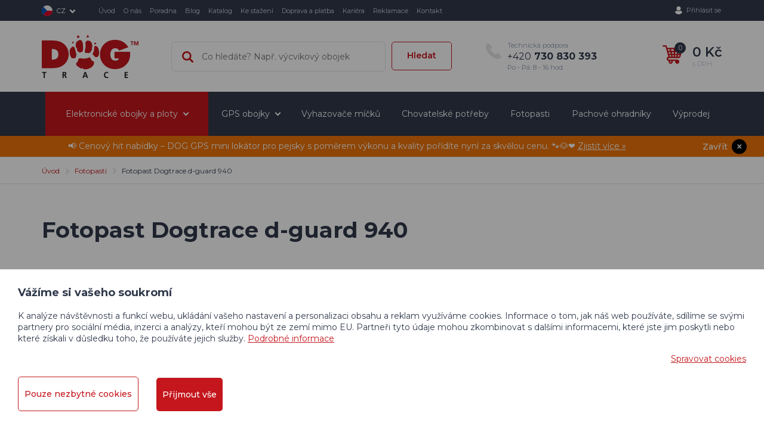

--- FILE ---
content_type: text/html; charset=utf-8
request_url: https://www.dogtrace.com/cs/p-678-fotopast-dogtrace-d-guard-940
body_size: 29010
content:
<!DOCTYPE html>
<html lang="cs">
<head>
    <meta charset="utf-8">
    <meta name="viewport" content="width=device-width, initial-scale=1">


		<!-- Google tag (gtag.js) -->
		<script async src="https://www.googletagmanager.com/gtag/js?id=G-RTVENRJLKF"></script>
		<script>
			window.dataLayer = window.dataLayer || [];
			function gtag(){
				dataLayer.push(arguments);
			}
			gtag('js', new Date());

			gtag('config', "G-RTVENRJLKF");

		</script>

	<title>Fotopast Dogtrace d-guard 940 | Dogtrace</title>


    <meta name="description" content="Jsme českým výrobcem elektronických výcvikových obojků a dalších pomůcek pro psy. Mezi naše stěžejní produkty patří výcvikové obojky d-control, GPS obojky DOG GPS, neviditelné ploty d-fence a obojky proti štěkání d-mute.">

    <meta name="keywords" content="">


    <meta property="og:site_name" content="Dogtrace">


    <meta property="og:url" content="https://www.dogtrace.com/cs/p-678-fotopast-dogtrace-d-guard-940">

        <meta property="og:title" content="">
        <meta property="og:type" content="website">
        <meta property="og:description" content="">


    <link href="https://fonts.googleapis.com/css?family=Montserrat:300,400,400i,500,600,700,800&amp;subset=latin-ext"
          rel="stylesheet">

    <link rel="stylesheet" href="/assets/front/app.css?id=6d853e9eaac6290cf723">

    <link rel="shortcut icon" href="/favicon.ico">
	<link rel="canonical" href="https://www.dogtrace.com/cs/p-678-fotopast-dogtrace-d-guard-940">
<meta property="og:image" content="https://www.dogtrace.com/userfiles/product/big/prd-678-5.jpg">

<script>
    var cookieVariant = "bar"
    var user_id = null
    var lang = 1
    var updateCookiesLink = "/cs/p-678-fotopast-dogtrace-d-guard-940?do=updateCookies"
</script>

<script src="/assets/front/top.js?id=de938479ade3c8fe48ce"></script>


	<meta name="google-site-verification" content="FypvrdHxX1QA_LNhUY0Ld4TZM4BmclOo1-SzJvwm9DE" />
<meta name="google-site-verification" content="bwtcIcv1E_cGnFNbi149aLPbWCVuq5O0EYZnB0lCD_4" />
<meta name="google-site-verification" content="IvL-W9Xt2pahs51Ttnq8_Un9OdkAtWwW6o3M2rtkstA" />
<meta name="seznam-wmt" content="whKD04A10YgeZShFieRXZ0q2kVWrBMEq" />

<div id="snippet--cookiesa">	
	<noscript><img height="1" width="1" style="display:none"
	  src="https://www.facebook.com/tr?id=2025550784226024&ev=PageView&noscript=1"
	/></noscript>
	<!-- End Facebook Pixel Code -->

</div>
</head>

<body class="cs">

<a id="backtop" href="#app">Zpět nahoru</a>





<div class="modal fade business-modal" id="business_modal"
     tabindex="-1" role="dialog" aria-hidden="true">
    <div class="modal-dialog" role="document">
        <div class="modal-content">


            <div class="modal-header">
                <img data-src="/userfiles/menuitem/img-839-4.jpg" class="lazyload" alt="AKCE lokátor jen za 999,- Kč">
                <div class="close-btn" data-dismiss="modal"></div>
            </div>

            <div class="modal-body">
                <h2 class="h2">GPS TRACKER ZA 999,- KČ</h2>
                <div class="content"><p style="text-align: center;"><span>Pořiďte </span>svému mazlíčkovi <strong>lokátor DOG GPS mini za skvělou cenu. </strong>Cenový hit nabízí nejlepší poměr ceny, funkcí a spolehlivé technologie.</p></div>
                <div class="buttons-in-row">
                    

                            <a href="https://www.dogtrace.com/cs/p-856-dog-gps-mini-lokator-pro-psy" class="btn closeFlashBtn btn-primary red">Koupit tracker</a>
                </div>
            </div>
        </div>
    </div>
</div>


<div id="app">
        <header>




	<div class="header-top only-desktop">
		<div class="container">
			<div class="row">
				<div class="col-xs-12">
					<div class="flex">
						<div class="left flex-start-center">
							<div class="languages">
									<span class="lang">
											<img class="lazyload" data-src="/userfiles/images/flags/cs.svg" alt="CZ">
											<span class="langs__item">CZ</span>
									</span>

									<div class="box">
											<span class="lang">
												<img class="lazyload" data-src="/userfiles/images/flags/en.svg" alt="EN">
												<a href="https://www.dogtrace.com/en/p-678-dogtrace-d-guard-940-photo-trap">EN</a>
											</span>
										<span class="lang">
											<img class="lazyload" data-src="/userfiles/images/flags/sk.svg" alt="SK">
											<a href="https://www.dogtrace.com/sk/p-678-fotopasca-dogtrace-d-guard-940" class="langs__item">SK</a>
										</span>
										<span class="lang">
												<img class="lazyload" data-src="/userfiles/images/flags/de.svg" alt="DE">
												<a href="/cs/m-180">DE</a>
										</span>
										<span class="lang">
												<img class="lazyload" data-src="/userfiles/images/flags/pl.svg" alt="PL">
												<a href="https://www.dogtrace.com/pl/p-678-fotopast-dogtrace-d-guard-940">PL</a>
											</span>
									</div>

							</div>

								<nav id="main_nav" class="collapse navbar-collapse">
<ul class="nav navbar-nav flex">
	<li class="level1">
		<a href="/">Úvod</a>
	</li>
	<li class="level1">
		<a href="/cs/m-6-o-nas">O nás</a>
	</li>
	<li class="level1">
		<a href="/cs/m-8-poradna">Poradna</a>
	</li>
	<li class="level1">
		<a href="/cs/m-5-blog">Blog</a>
	</li>
	<li class="level1">
		<a href="/cs/m-7-katalog-produktu-dogtrace">Katalog</a>
	</li>
	<li class="level1">
		<a href="/cs/m-3-ke-stazeni">Ke stažení</a>
	</li>
	<li class="level1">
		<a href="/cs/m-4-doprava-a-platba">Doprava a platba</a>
	</li>
	<li class="level1">
		<a href="/cs/m-9-kariera">Kariéra</a>
	</li>
	<li class="level1">
		<a href="/cs/m-585-servisni-a-reklamacni-formular">Reklamace</a>
	</li>
	<li class="level1">
		<a href="/cs/m-2-kontakt">Kontakt</a>
	</li>
</ul>
								</nav>

						</div>



								<div id="log" class="log-wrapper">
									<a class="log custom-toggler" data-target="#accountNav">Přihlásit se</a>
									<div id="accountNav" class="account-nav-wrapper">
										<form action="/cs/p-678-fotopast-dogtrace-d-guard-940" method="post" id="frm-signInForm" class="form-vertical">
											<label for="frm-signInForm-email">Váš e-mail</label>
											<input type="text" name="email" id="frm-signInForm-email" required data-nette-rules='[{"op":":filled","msg":"Prosím zadejte e-mail."}]' class="form-control">
											<label for="frm-signInForm-password">Vaše heslo</label>
											<input type="password" name="password" id="frm-signInForm-password" required data-nette-rules='[{"op":":filled","msg":"Zvolte si heslo"}]' class="form-control">
											<input type="submit" name="send" value="Přihlásit" class="btn btn-primary red">
										<input type="hidden" name="_do" value="signInForm-submit"></form>


										<a class="reg" href="/cs/register">Nově se zaregistrovat</a>
										<a class="reg" href="/cs/password">Zapomenuté heslo</a>
									</div>
								</div>

					</div>
				</div>
			</div>
		</div>
	</div>


            <div id="sticky_nav" class="sticky-nav-wrapper js--header">
                <div class="header-main">
                    <div class="container mobile-nav-editable">
                        <div class="row">
                            <div class="col-xs-12 col flex">
                                <div class="logo">
                                    <a href="/"
                                       class="navbar-brand-custom">
                                        <img data-src="/userfiles/images/logo.webp"
                                             alt="Dogtrace" class="lazyload img-responsive">
                                    </a>
                                </div>

                                <div class="search" id="searchBoxWrap">
                                    <form action="/cs/p-678-fotopast-dogtrace-d-guard-940" method="post" id="frm-search">
                                        <div class="form-group flex-start">
                                            <input type="text" name="search_text" id="frm-search-search_text" required data-nette-rules='[{"op":":filled","msg":"Zadejte prosím alespoň dva znaky."},{"op":":minLength","msg":"Zadejte prosím alespoň dva znaky.","arg":2}]' class="search_text" data-use="typeahead" placeholder="Co hledáte? Např. výcvikový obojek">
                                            <button class="button" type="submit" name="search" value="Hledat">Hledat</button>
                                        </div>
                                    <input type="hidden" name="_do" value="search-submit"><!--[if IE]><input type=IEbug disabled style="display:none"><![endif]-->
</form>

                                </div>

                                <a href="tel:+420730830393"
                                   class="contact">
                                    <span>Technická podpora</span>
                                    +420<strong>&nbsp;730 830 393</strong>
                                    <span>Po - Pá: 8 - 16 hod.</span>
                                </a>


                                <div class="ico--search">
                                    <span class="ico custom-toggler" data-target="#searchBoxWrap"></span>
                                </div>

                                <div class="basket">
                                    <basket></basket>
                                </div>

                                <button class="navbar-toggle" type="button" data-toggle="collapse"
                                        data-target="#cat_nav">

                                    <div class="ico-part">
                                        <span class="icon-bar"></span>
                                        <span class="icon-bar"></span>
                                        <span class="icon-bar"></span>
                                    </div>

                                    <span class="text">Menu</span>
                                </button>

                                <div class="mobile-nav">


                                    <nav id="cat_nav" class="collapse navbar-collapse cat-nav-wrapper ">




	<div class="header-top only-mobile">
					<div class="flex">
						<div class="left flex-start-center">
							<div class="languages">
									<span class="lang">
											<img class="lazyload" data-src="/userfiles/images/flags/cs.svg" alt="CZ">
											<span class="langs__item">CZ</span>
									</span>

									<div class="box">
											<span class="lang">
												<img class="lazyload" data-src="/userfiles/images/flags/en.svg" alt="EN">
												<a href="https://www.dogtrace.com/en/p-678-dogtrace-d-guard-940-photo-trap">EN</a>
											</span>
										<span class="lang">
											<img class="lazyload" data-src="/userfiles/images/flags/sk.svg" alt="SK">
											<a href="https://www.dogtrace.com/sk/p-678-fotopasca-dogtrace-d-guard-940" class="langs__item">SK</a>
										</span>
										<span class="lang">
												<img class="lazyload" data-src="/userfiles/images/flags/de.svg" alt="DE">
												<a href="/cs/m-180">DE</a>
										</span>
										<span class="lang">
												<img class="lazyload" data-src="/userfiles/images/flags/pl.svg" alt="PL">
												<a href="https://www.dogtrace.com/pl/p-678-fotopast-dogtrace-d-guard-940">PL</a>
											</span>
									</div>

							</div>


						</div>



								<div id="logMobile" class="log-wrapper">
									<a class="log custom-toggler" data-target="#accountNavMobile">Přihlásit se</a>
									<div id="accountNavMobile" class="account-nav-wrapper">
										<form action="/cs/p-678-fotopast-dogtrace-d-guard-940" method="post" id="frm-signInForm" class="form-vertical">
											<label for="frm-signInForm-email">Váš e-mail</label>
											<input type="text" name="email" id="frm-signInForm-email" required data-nette-rules='[{"op":":filled","msg":"Prosím zadejte e-mail."}]' class="form-control">
											<label for="frm-signInForm-password">Vaše heslo</label>
											<input type="password" name="password" id="frm-signInForm-password" required data-nette-rules='[{"op":":filled","msg":"Zvolte si heslo"}]' class="form-control">
											<input type="submit" name="send" value="Přihlásit" class="btn btn-primary red">
										<input type="hidden" name="_do" value="signInForm-submit"></form>


										<a class="reg" href="/cs/register">Nově se zaregistrovat</a>
										<a class="reg" href="/cs/password">Zapomenuté heslo</a>
									</div>
								</div>

					</div>
	</div>







		<ul class="nav flex">

			<li
			 class="level1 dropdown submenu red-background">
				


				<a href="/cs/m-836-elektronicke-obojky-a-ploty" class="level1__link">
						<div class="header__text-wrap">
							<span class="header_box-item-link-text">
                            	Elektronické obojky a ploty
								<span class="header_box-item-link-number">
								(234)
						</span>
							</span>
						</div>
                </a>



		<ul class="dropdown-menu">

			<li
			 class="level2">
				


				<a href="/cs/m-10-vycvikove-obojky" class="box-item box-item--flex">
							<img class="header__category-img" src="/userfiles/category_prev/ctrprev-10-12.jpg" alt="Výcvikové obojky">
						<div class="header__text-wrap">
							<span class="header_box-item-link-text">
                            	Výcvikové obojky
								<span class="header_box-item-link-number">
								(80)
						</span>
							</span>
						</div>
						<span class=" icon-right header_box-item-icon"></span>
                </a>

			</li>
			<li
			 class="level2">
				


				<a href="/cs/m-13-obojky-proti-stekani" class="box-item box-item--flex">
							<img class="header__category-img" src="/userfiles/category_prev/ctrprev-13-12.jpg" alt="Obojky proti štěkání">
						<div class="header__text-wrap">
							<span class="header_box-item-link-text">
                            	Obojky proti štěkání
								<span class="header_box-item-link-number">
								(5)
						</span>
							</span>
						</div>
						<span class=" icon-right header_box-item-icon"></span>
                </a>

			</li>
			<li
			 class="level2">
				


				<a href="/cs/m-12-neviditelne-ploty" class="box-item box-item--flex">
							<img class="header__category-img" src="/userfiles/category_prev/ctrprev-12-12.jpg" alt="Neviditelné ploty">
						<div class="header__text-wrap">
							<span class="header_box-item-link-text">
                            	Neviditelné ploty
								<span class="header_box-item-link-number">
								(7)
						</span>
							</span>
						</div>
						<span class=" icon-right header_box-item-icon"></span>
                </a>

			</li>
			<li
			 class="level2">
				


				<a href="/cs/m-15-prislusenstvi" class="box-item box-item--flex">
							<img class="header__category-img" src="/userfiles/category_prev/ctrprev-15-12.jpg" alt="Příslušenství">
						<div class="header__text-wrap">
							<span class="header_box-item-link-text">
                            	Příslušenství
								<span class="header_box-item-link-number">
								(189)
						</span>
							</span>
						</div>
						<span class=" icon-right header_box-item-icon"></span>
                </a>

			</li>
			<li
			 class="level2 submenu default-background">
				


				<a href="/cs/m-11-gps-obojky" class="box-item box-item--flex">
							<img class="header__category-img" src="/userfiles/category_prev/ctrprev-11-12.jpg" alt="GPS obojky">
						<div class="header__text-wrap">
							<span class="header_box-item-link-text">
                            	GPS obojky
								<span class="header_box-item-link-number">
								(84)
						</span>
							</span>
						</div>
						<span class=" icon-right header_box-item-icon"></span>
                </a>



			</li>
		</ul>
			</li>
			<li
			 class="level1 dropdown submenu default-background">
				


				<a href="/cs/m-11-gps-obojky" class="level1__link">
						<div class="header__text-wrap">
							<span class="header_box-item-link-text">
                            	GPS obojky
								<span class="header_box-item-link-number">
								(84)
						</span>
							</span>
						</div>
                </a>



		<ul class="dropdown-menu">

			<li
			 class="level2">
				


				<a href="/cs/m-837-gps-tracker-pro-psy" class="box-item box-item--flex">
							<img class="header__category-img" src="/userfiles/category_prev/ctrprev-837-12.jpg" alt="GPS lokátor">
						<div class="header__text-wrap">
							<span class="header_box-item-link-text">
                            	GPS lokátor
								<span class="header_box-item-link-number">
								(14)
						</span>
							</span>
						</div>
						<span class=" icon-right header_box-item-icon"></span>
                </a>

			</li>
			<li
			 class="level2">
				


				<a href="/cs/m-77-profesionalni-obojky-dog-gps" class="box-item box-item--flex">
							<img class="header__category-img" src="/userfiles/category_prev/ctrprev-77-12.jpg" alt="Obojky DOG GPS">
						<div class="header__text-wrap">
							<span class="header_box-item-link-text">
                            	Obojky DOG GPS
								<span class="header_box-item-link-number">
								(74)
						</span>
							</span>
						</div>
						<span class=" icon-right header_box-item-icon"></span>
                </a>

			</li>
		</ul>
			</li>
			<li
			 class="level1">
				


				<a href="/cs/m-14-podavace-a-vyhazovace-micku" class="level1__link">
						<div class="header__text-wrap">
							<span class="header_box-item-link-text">
                            	Vyhazovače míčků
								<span class="header_box-item-link-number">
								(15)
						</span>
							</span>
						</div>
                </a>

			</li>
			<li
			 class="level1">
				


				<a href="/cs/m-16-dalsi-pomucky" class="level1__link">
						<div class="header__text-wrap">
							<span class="header_box-item-link-text">
                            	Chovatelské potřeby
								<span class="header_box-item-link-number">
								(174)
						</span>
							</span>
						</div>
                </a>

			</li>
			<li
			 class="level1">
				


				<a href="/cs/m-556-fotopasti-dogtrace" class="level1__link">
						<div class="header__text-wrap">
							<span class="header_box-item-link-text">
                            	Fotopasti
								<span class="header_box-item-link-number">
								(3)
						</span>
							</span>
						</div>
                </a>

			</li>
			<li
			 class="level1">
				


				<a href="/cs/m-805-pachove-ohradniky" class="level1__link">
						<div class="header__text-wrap">
							<span class="header_box-item-link-text">
                            	Pachové ohradníky
								<span class="header_box-item-link-number">
								(31)
						</span>
							</span>
						</div>
                </a>

			</li>
			<li
			 class="level1">
				


				<a href="/cs/m-514-vyprodej" class="level1__link">
						<div class="header__text-wrap">
							<span class="header_box-item-link-text">
                            	Výprodej
								<span class="header_box-item-link-number">
								(25)
						</span>
							</span>
						</div>
                </a>

			</li>
		</ul>


                                        <div class="hl-menu-mobile">
                                            <a href="/">Úvod</a>
                                            <a href="/cs/m-6-o-nas">O nás</a>
                                            <a href="/cs/m-8-poradna">Poradna</a>
                                            <a href="/cs/m-5-blog">Blog</a>
                                            <a href="/cs/m-7-katalog-produktu-dogtrace">Katalog</a>
                                            <a href="/cs/m-3-ke-stazeni">Ke stažení</a>
                                            <a href="/cs/m-4-doprava-a-platba">Doprava a platba</a>
                                            <a href="/cs/m-9-kariera">Kariéra</a>
                                            <a href="/cs/m-585-servisni-a-reklamacni-formular">Reklamace</a>
                                            <a href="/cs/m-2-kontakt">Kontakt</a>
                                        </div>
                                    </nav>
                                </div>


                            </div>
                        </div>
                    </div>
                </div>

                <div class="header-categories">
                    <div class="header-categories__top">
                        <div class="container">
                            <div class="row">
                                <div class="col-xs-12">
                                    <nav class="collapse navbar-collapse cat-nav-wrapper">




		<ul class="nav flex">

			<li
			 class="level1 dropdown submenu red-background">
				


				<a href="/cs/m-836-elektronicke-obojky-a-ploty" class="level1__link">
						<div class="header__text-wrap">
							<span class="header_box-item-link-text">
                            	Elektronické obojky a ploty
								<span class="header_box-item-link-number">
								(234)
						</span>
							</span>
						</div>
                </a>



		<ul class="dropdown-menu">

			<li
			 class="level2">
				


				<a href="/cs/m-10-vycvikove-obojky" class="box-item box-item--flex">
							<img class="header__category-img" src="/userfiles/category_prev/ctrprev-10-12.jpg" alt="Výcvikové obojky">
						<div class="header__text-wrap">
							<span class="header_box-item-link-text">
                            	Výcvikové obojky
								<span class="header_box-item-link-number">
								(80)
						</span>
							</span>
						</div>
						<span class=" icon-right header_box-item-icon"></span>
                </a>

			</li>
			<li
			 class="level2">
				


				<a href="/cs/m-13-obojky-proti-stekani" class="box-item box-item--flex">
							<img class="header__category-img" src="/userfiles/category_prev/ctrprev-13-12.jpg" alt="Obojky proti štěkání">
						<div class="header__text-wrap">
							<span class="header_box-item-link-text">
                            	Obojky proti štěkání
								<span class="header_box-item-link-number">
								(5)
						</span>
							</span>
						</div>
						<span class=" icon-right header_box-item-icon"></span>
                </a>

			</li>
			<li
			 class="level2">
				


				<a href="/cs/m-12-neviditelne-ploty" class="box-item box-item--flex">
							<img class="header__category-img" src="/userfiles/category_prev/ctrprev-12-12.jpg" alt="Neviditelné ploty">
						<div class="header__text-wrap">
							<span class="header_box-item-link-text">
                            	Neviditelné ploty
								<span class="header_box-item-link-number">
								(7)
						</span>
							</span>
						</div>
						<span class=" icon-right header_box-item-icon"></span>
                </a>

			</li>
			<li
			 class="level2">
				


				<a href="/cs/m-15-prislusenstvi" class="box-item box-item--flex">
							<img class="header__category-img" src="/userfiles/category_prev/ctrprev-15-12.jpg" alt="Příslušenství">
						<div class="header__text-wrap">
							<span class="header_box-item-link-text">
                            	Příslušenství
								<span class="header_box-item-link-number">
								(189)
						</span>
							</span>
						</div>
						<span class=" icon-right header_box-item-icon"></span>
                </a>

			</li>
			<li
			 class="level2 submenu default-background">
				


				<a href="/cs/m-11-gps-obojky" class="box-item box-item--flex">
							<img class="header__category-img" src="/userfiles/category_prev/ctrprev-11-12.jpg" alt="GPS obojky">
						<div class="header__text-wrap">
							<span class="header_box-item-link-text">
                            	GPS obojky
								<span class="header_box-item-link-number">
								(84)
						</span>
							</span>
						</div>
						<span class=" icon-right header_box-item-icon"></span>
                </a>



			</li>
		</ul>
			</li>
			<li
			 class="level1 dropdown submenu default-background">
				


				<a href="/cs/m-11-gps-obojky" class="level1__link">
						<div class="header__text-wrap">
							<span class="header_box-item-link-text">
                            	GPS obojky
								<span class="header_box-item-link-number">
								(84)
						</span>
							</span>
						</div>
                </a>



		<ul class="dropdown-menu">

			<li
			 class="level2">
				


				<a href="/cs/m-837-gps-tracker-pro-psy" class="box-item box-item--flex">
							<img class="header__category-img" src="/userfiles/category_prev/ctrprev-837-12.jpg" alt="GPS lokátor">
						<div class="header__text-wrap">
							<span class="header_box-item-link-text">
                            	GPS lokátor
								<span class="header_box-item-link-number">
								(14)
						</span>
							</span>
						</div>
						<span class=" icon-right header_box-item-icon"></span>
                </a>

			</li>
			<li
			 class="level2">
				


				<a href="/cs/m-77-profesionalni-obojky-dog-gps" class="box-item box-item--flex">
							<img class="header__category-img" src="/userfiles/category_prev/ctrprev-77-12.jpg" alt="Obojky DOG GPS">
						<div class="header__text-wrap">
							<span class="header_box-item-link-text">
                            	Obojky DOG GPS
								<span class="header_box-item-link-number">
								(74)
						</span>
							</span>
						</div>
						<span class=" icon-right header_box-item-icon"></span>
                </a>

			</li>
		</ul>
			</li>
			<li
			 class="level1">
				


				<a href="/cs/m-14-podavace-a-vyhazovace-micku" class="level1__link">
						<div class="header__text-wrap">
							<span class="header_box-item-link-text">
                            	Vyhazovače míčků
								<span class="header_box-item-link-number">
								(15)
						</span>
							</span>
						</div>
                </a>

			</li>
			<li
			 class="level1">
				


				<a href="/cs/m-16-dalsi-pomucky" class="level1__link">
						<div class="header__text-wrap">
							<span class="header_box-item-link-text">
                            	Chovatelské potřeby
								<span class="header_box-item-link-number">
								(174)
						</span>
							</span>
						</div>
                </a>

			</li>
			<li
			 class="level1">
				


				<a href="/cs/m-556-fotopasti-dogtrace" class="level1__link">
						<div class="header__text-wrap">
							<span class="header_box-item-link-text">
                            	Fotopasti
								<span class="header_box-item-link-number">
								(3)
						</span>
							</span>
						</div>
                </a>

			</li>
			<li
			 class="level1">
				


				<a href="/cs/m-805-pachove-ohradniky" class="level1__link">
						<div class="header__text-wrap">
							<span class="header_box-item-link-text">
                            	Pachové ohradníky
								<span class="header_box-item-link-number">
								(31)
						</span>
							</span>
						</div>
                </a>

			</li>
			<li
			 class="level1">
				


				<a href="/cs/m-514-vyprodej" class="level1__link">
						<div class="header__text-wrap">
							<span class="header_box-item-link-text">
                            	Výprodej
								<span class="header_box-item-link-number">
								(25)
						</span>
							</span>
						</div>
                </a>

			</li>
		</ul>

                                    </nav>
                                </div>
                            </div>
                        </div>
                    </div>

                    <div id="flash_message" >
                        <div class="flash-message">
                            <button onclick="closeFlash();"
                                    class="btn-primary ajax button">Zavřít</button>
                            <div class="flash-wrapper">
                                <div class="flash-content">
                                    <p>📢 Cenový hit nabídky – DOG GPS mini lokátor pro pejsky s poměrem výkonu a kvality pořídíte nyní za skvělou cenu. 🐾🐶❤️</p>
                                    <a href="https://www.dogtrace.com/cs/p-856-dog-gps-mini-lokator-pro-psy" class="more">
                                        Zjistit více &raquo;
                                    </a>
                                </div>
                            </div>
                            <div></div>
                        </div>
                    </div>
                </div>

            </div>
        </header>




<div class="breadcrumb_nav">
	<div class="container hidden-xs">
		<div class="row">
			<div class="col-xs-12 text-center">
				<ol class="breadcrumb"><li><a href="/" title="Elektronické výcvikové obojky a GPS pro psy">Úvod</a></li><li><a href="/cs/m-556-fotopasti-dogtrace" title="Fotopasti Dogtrace">Fotopasti</a></li><li class="active">Fotopast Dogtrace d-guard 940</li></ol>
			</div>
		</div>
	</div>
</div>


<section class="product-detail">
	<div class="container">
		<div class="row">
			<div class="col-xs-12">
				<h1>Fotopast Dogtrace d-guard 940</h1>
			</div>

			<div class="col-xs-12 col-md-6">
				<div class="detail-lg">
					<a id="main_product_image" href="/userfiles/product/big/prd-678-5.jpg" data-fancybox="group_photos">
						<img alt="Fotopast Dogtrace d-guard 940" class="lazyload img-responsive" data-src="/userfiles/product/middle/prd-678-5.jpg">
					</a>
					<div class="tags">


					</div>
				</div>

				<div class="gallery flex-start wrap">





							<div class="detail-sm">
								<a data-fancybox="group_photos" data-caption="Fotopast Dogtrace d-guard 940" data-type="image" title="Fotopast Dogtrace d-guard 940" href="/userfiles/photogallery/big/fotopast-dogtrace-d-guard-940__mi001-2466.jpg"><img data-src="/userfiles/photogallery/mini/fotopast-dogtrace-d-guard-940__mi001-2466.jpg" class="img-responsive gallery_item lazyload" alt="Fotopast Dogtrace d-guard 940"></a>
							</div>

							<div class="detail-sm">
								<a data-fancybox="group_photos" data-caption="Fotopast Dogtrace d-guard 940" data-type="image" title="Fotopast Dogtrace d-guard 940" href="/userfiles/photogallery/big/fotopast-dogtrace-d-guard-940__mi001-2465.jpg"><img data-src="/userfiles/photogallery/mini/fotopast-dogtrace-d-guard-940__mi001-2465.jpg" class="img-responsive gallery_item lazyload" alt="Fotopast Dogtrace d-guard 940"></a>
							</div>

							<div class="detail-sm">
								<a data-fancybox="group_photos" data-caption="Fotopast Dogtrace d-guard 940" data-type="image" title="Fotopast Dogtrace d-guard 940" href="/userfiles/photogallery/big/fotopast-dogtrace-d-guard-940__mi001-2464.jpg"><img data-src="/userfiles/photogallery/mini/fotopast-dogtrace-d-guard-940__mi001-2464.jpg" class="img-responsive gallery_item lazyload" alt="Fotopast Dogtrace d-guard 940"></a>
							</div>

							<div class="hidden">
								<a data-fancybox="group_photos" data-caption="Stojan" data-type="image" title="Stojan" href="/userfiles/photogallery/big/stojan__mi001-2467.jpg"><img data-src="/userfiles/photogallery/mini/stojan__mi001-2467.jpg" class="img-responsive gallery_item lazyload" alt="Stojan"></a>
							</div>

							<div class="hidden">
								<a data-fancybox="group_photos" data-caption="Dogtrace fotopast d-guard 940 splyne s prostředím" data-type="image" title="Dogtrace fotopast d-guard 940 splyne s prostředím" href="/userfiles/photogallery/big/dogtrace-fotopast-d-guard-940-splyne-s-prostredim__mi001-3598.jpg"><img data-src="/userfiles/photogallery/mini/dogtrace-fotopast-d-guard-940-splyne-s-prostredim__mi001-3598.jpg" class="img-responsive gallery_item lazyload" alt="Dogtrace fotopast d-guard 940 splyne s prostředím"></a>
							</div>

					<div class="detail-sm next-photos">
						<a class="flex-center text-center"
						   href="javascript:void(0)"
						   data-fancybox-index="4"
						   data-fancybox-trigger="group_photos"
						   data-caption="Dogtrace fotopast d-guard 940 splyne s prostředím"
						>
							<span class="icon"></span>
							<span>Další (2)</span>
						</a>
					</div>

					<div class="detail-sm video">
						<a class="flex-center text-center fancybox fancybox.iframe" href="https://youtu.be/GNqcEwTge58" data-fancybox="group_photos" data-fancybox-type="iframe">
							<span class="icon"></span>
							<span>Video</span>
						</a>
					</div>
				</div>

			</div>


			<div class="col-xs-12 col-md-6">
				<product pid="678"
								 code="811"
								 name="Fotopast Dogtrace d-guard 940"
								 manufacture="VNT electronics s.r.o."
						 		reg_number="DAA-10274"
								 link="/cs/p-678-fotopast-dogtrace-d-guard-940"
								 :weight="466"
								 :valid-price="1486.78"
								 :price="1487"
								 :rprice="1486.777"
								 :vat="21"
								perex="&lt;p&gt;Fotopast d-guard 940 je automatická sledovací kamera na &lt;strong&gt;MicroSD&lt;/strong&gt;, která monitoruje zájmovou oblast pomocí pasivního &lt;strong&gt;infračerveného (PIR) senzoru&lt;/strong&gt;, který se spustí při detekci pohybu osob, zvířat. Při detekci fotopast automaticky&lt;strong&gt; pořizuje snímky nebo videa. &lt;/strong&gt;Odolnost proti sněhu a&lt;strong&gt; 100% vodotěsnost.&lt;/strong&gt;&lt;/p&gt;"
								:pricevat="1799"
								:discount="0"
								stock="261"
								:minbuy="1"
								default-ean="8595221018764"
								warranty="24"
								:properties="[]"
								:stocks="[]"
								expired=""
								recycling-fee="1"
								:important="0"
								unavailable-text=""
								final-discount="0"
				></product>
				<noscript>
					<div class="addProduct">
						<div><p>Fotopast d-guard 940 je automatická sledovací kamera na <strong>MicroSD</strong>, která monitoruje zájmovou oblast pomocí pasivního <strong>infračerveného (PIR) senzoru</strong>, který se spustí při detekci pohybu osob, zvířat. Při detekci fotopast automaticky<strong> pořizuje snímky nebo videa. </strong>Odolnost proti sněhu a<strong> 100% vodotěsnost.</strong></p></div>

						<p class="more">
							<a href="#main-part">Zobrazit více</a>
						</p>


						<div class="product-form">
							<table class="description">
								<tr>
									<td><p>Výrobce:</p></td>
									<th><p>VNT electronics s.r.o.</p></th>
								</tr>
								<tr>
									<td><p>Dostupnost:</p></td>
									<th>
                                        <p class="stock">261</p>
									</th>
								</tr>
								<tr>
									<td><p>Reg. č.:</p></td>
									<th><p>DAA-10274</p></th>
								</tr>
								<tr>
									<td><p>Záruka:</p></td>
									<th>
										<p>24 měsíců</p>
									</th>
								</tr>
								<tr>
									<td><p>EAN:</p></td>
									<th><p>8595221018764</p></th>
								</tr>
								<tr>
									<td><p>Kód produktu:</p></td>
									<th><p>811</p></th>
								</tr>
							</table>

							<div class="box buy-form flex wrap">
								<div class="price">
									<p>1 799&nbsp;Kč</p>
									<p class="no-vat">1 487&nbsp;Kč bez DPH</p>
								</div>

							</div>

						</div>

					</div>
				</noscript>





			</div>
			<div class="row">
				<div class="col-xs-12 product-contacts-margin">

						<div class="col-xs-12 col-md-6">
							







        <div class="contact-box contact-box--product contact-box--shadow   wide">
            <div class="flex flex-start wrap">
                <div class="icon icon--small">
                    <img height="92" width="92" alt="Milan Vacek"
                         class="lazyload img-responsive" data-src="/userfiles/images/vacek.jpg">
                </div>
                <p class="title">
                    <span>Technická podpora / Po-Pá: 8:00-16:00 hod</span>
                    Milan Vacek
                </p>
            </div>
            <div class="text contact-box__texts contact-box__texts--white">

                    <a href="tel:+420730830393" class="contact">
                        +420 <strong>730 830 393</strong>

                    </a>
                    <a href="mailto:podpora@dogtrace.com" class="contact mail">podpora@dogtrace.com</a>
            </div>
        </div>




						</div>
					<div class="col-xs-12 col-md-6">






    <div class="contact-box contact-box--product    wide">
        <div class="flex flex-start wrap">
            <div class="icon icon--small">
                <img height="92" width="92" alt="Petra Koppová"
                     class="lazyload img-responsive" data-src="/userfiles/images/person-8.png">
            </div>
            <p class="title">
                <span>Potřebujete radu? / Po-Pá: 7:00-15:00 hod</span>
                Petra Koppová
            </p>
        </div>
        <div class="text contact-box__texts">

                <a href="tel:+420731441541" class="contact">
                    +420 <strong>731 441 541</strong>

                </a>
                <a href="mailto:objednavky@dogtrace.com" class="contact mail">objednavky@dogtrace.com</a>
        </div>
    </div>

					</div>
				</div>
			</div>
		</div>
	</div>
</section>



<section class="product-detail-info">
	<div class="top-line">
		<div class="container">
			<div class="row">
				<div class="col-xs-12">
					<div class="flex-start-center">
						<div class="image">
							<img data-src="/userfiles/product/big/prd-678-5.jpg" alt="Fotopast Dogtrace d-guard 940" class="lazyload img-responsive">
						</div>
						<div>
							<p>Fotopast Dogtrace d-guard 940</p>

							<ul class="nav nav-tabs">
								<li class="active">
									<a href="#one">
										Popis a vlastnosti výrobku
									</a>
								</li>
								<li>
									<a href="#files">
										Návody a soubory ke stažení
									</a>
								</li>

								<li>
									<a href="#related_products">
										Související produkty
									</a>
								</li>

								<li>
									<a href="#blog">
										Inspirace z blogu
									</a>
								</li>
							</ul>
						</div>
					</div>
				</div>
			</div>
		</div>
	</div>

	<div class="container" id="main-part">
		<div class="row">
			<div class="col-xs-12">
				<div class="tab-content">
					<div id="one" class="tab">

						<div class="row">
							<div class="col-xs-12 col-sm-12 col-md-8">

								<div class="product-icons">
									<h2>Funkce produktu Fotopast Dogtrace d-guard 940</h2>

									<div class="icons">
											<span class="icon rozliseni-foto-20mpx">rozlišení foto 20Mpx </span>
											<span class="icon vodeodolna-kamera"> voděodolná kamera </span>
											<span class="icon rozliseni-video-1080px"> rozlišení video 1080px </span>
											<span class="icon displej-velikost-2-palce"> displej velikost 2 palce </span>
											<span class="icon zorny-uhel-80"> zorný úhel 80° </span>
											<span class="icon pocet-diod-42"> počet diod 42 </span>
											<span class="icon ir-diody-940"> IR diody 940 </span>
											<span class="icon barevne-fotky"> barevné fotky</span>
									</div>

									<div class="btn-row">

									</div>
								</div>

								<h2>Popis produktu Fotopast Dogtrace d-guard 940</h2>

								<div class="content"><p style="text-align: left;">Fotopast zůstává v pohotovostním režimu a <strong>aktivuje se samostatně do 0,4 s od detekce pohybu</strong>.</p>
<p style="text-align: left;">Během dne pořizuje fotopast <strong>barevné fotografie nebo videa</strong>. V noci nebo za špatných světelných podmínek se aktivují <strong>infračervené LED diody</strong> kamery, které fungují jako neviditelný blesk a umožňují pořizovat <strong>černobílé fotografie a videa</strong>.</p>
<p style="text-align: left;">Fotopast je dokonale vodotěsná a odolná proti sněhu, takže ji <strong>lze ponechat v klidu venku i několik měsíců</strong> a zároveň automaticky ukládat fotografie nebo videa v digitálním formátu na paměťovou kartu MicroSD.</p>
<h3 style="text-align: left;">Použití fotopasti:</h3>
<ul style="text-align: left;">
<li style="text-align: left;">sledování zvířat <strong>ve volné přírodě</strong> nebo sledování při lovu</li>
<li style="text-align: left;">sledování a <strong>prevence narušení</strong> v domácnostech, obchodech, kancelářích, zemědělství atd.</li>
</ul>
<h3 style="text-align: left;">Vlastnosti fotopasti d-guard 940:</h3>
<ul style="text-align: left;">
<li style="text-align: left;"><strong>42</strong> neviditelných<strong> 940nm IR LED</strong> nevyzařují žádný typ blesku nebo viditelného světla</li>
<li style="text-align: left;">napájení pomocí <strong>baterií AA 1,5</strong> (nejsou součástí) nebo stejnosměrným adaptérem 6V (není součástí)</li>
<li style="text-align: left;">design s menším leskem, který umožňuje <strong>maskovanější umístění</strong></li>
<li style="text-align: left;">připevnění na <strong>šroubovací stojan</strong>, stativový závit nebo pásek</li>
<li style="text-align: left;">stojan umožňuje umístit kameru na stromy, stěny, stropy</li>
<li style="text-align: left;">v pohotovostním režimu <strong>vydrží baterie až 8 měsíců</strong></li>
<li style="text-align: left;">programovatelný čas zapnutí a vypnutí</li>
<li style="text-align: left;">vodotěsná fotopast <strong>s ochranou</strong> <strong>IP65</strong></li>
<li style="text-align: left;">fotografie <strong>20Mpx</strong> a video <strong>1080 HD</strong> se zvukem</li>
<li style="text-align: left;">nastavitelná délka videa 10 s až 10 min</li>
<li style="text-align: left;">interval mezi snímky 5 s až 1 hod</li>
<li style="text-align: left;">režim série až 3 fotografie</li>
<li style="text-align: left;">na kartu <strong>MicroSD </strong>až<strong> 32 GB</strong></li>
<li style="text-align: left;">integrovaný <strong>USB</strong> port</li>
<li style="text-align: left;">časosběrná funkce</li>
</ul>
<p><strong>Více informací ohledně přípravy a ovládání fotopasti</strong> najdete v <a href="https://www.dogtrace.com/userfiles/files/05102023073348-d-guard-940-CZ-WEB.pdf">Návodu k použití</a></p>
<p style="text-align: left;"><strong>Obsah balení:</strong></p>
<ul>
<li style="text-align: left;">fotopast</li>
<li style="text-align: left;">USB kabel</li>
<li style="text-align: left;">návod k obsluze</li>
<li style="text-align: left;">upevňovací pásek</li>
<li style="text-align: left;">stojan se šroubovacím podstavcem</li>
</ul>
<p><strong>Balení neobsahuje napájecí adaptér.</strong></p></div>
							</div>
							<div class="col-xs-12 col-sm-12 col-md-4">
								<div class="col-right">
									<div class="table-item">
										<table>
											<tr>
												<td class="leva">Clona objektivu</td>
												<td class="prava">

													f/2,0

												</td>
											</tr>
											<tr>
												<td class="leva">Zorný úhel objektivu</td>
												<td class="prava">

													80°

												</td>
											</tr>
											<tr>
												<td class="leva">Rychlost závěrky</td>
												<td class="prava">

													&lt; 0,4 s

												</td>
											</tr>
											<tr>
												<td class="leva">IR blesk</td>
												<td class="prava">

													neviditelný

												</td>
											</tr>
											<tr>
												<td class="leva">Počet IR LED diod</td>
												<td class="prava">

													42

												</td>
											</tr>
											<tr>
												<td class="leva">Displej</td>
												<td class="prava">

													2“ TFT LCD

												</td>
											</tr>
											<tr>
												<td class="leva">Senzor</td>
												<td class="prava">

													4 mpx CMOS

												</td>
											</tr>
											<tr>
												<td class="leva">Citlivost PIR čidla</td>
												<td class="prava">

													vysoká/střední/nízká

												</td>
											</tr>
											<tr>
												<td class="leva">Maximální dosah PIR čidla</td>
												<td class="prava">

													25 m

												</td>
											</tr>
											<tr>
												<td class="leva">Úhel PIR čidla</td>
												<td class="prava">

													90°

												</td>
											</tr>
											<tr>
												<td class="leva">Zvuk</td>
												<td class="prava">

													ano

												</td>
											</tr>
											<tr>
												<td class="leva">Paměťová karta</td>
												<td class="prava">

													MicroSD až 32 GB

												</td>
											</tr>
											<tr>
												<td class="leva">Napájení</td>
												<td class="prava">

													4/8× baterie AA 1,5V

												</td>
											</tr>
											<tr>
												<td class="leva">Hmotnost</td>
												<td class="prava">

													256 g

												</td>
											</tr>
											<tr>
												<td class="leva">Rozměry</td>
												<td class="prava">

													135×95×55 mm

												</td>
											</tr>
											<tr>
												<td class="leva">Vodotěsnost</td>
												<td class="prava">

													IP65

												</td>
											</tr>
											<tr>
												<td class="leva">Optimální provozní teplota</td>
												<td class="prava">

													–20°C až 60°C

												</td>
											</tr>
											<tr>
												<td class="leva">Optimální skladovací teplota</td>
												<td class="prava">

													–30°C až 70°C

												</td>
											</tr>
											<tr>
												<td class="leva">Optimální provozní vlhkost</td>
												<td class="prava">

													5–95 %

												</td>
											</tr>
										</table>
									</div>

									<div id="files">
										<h3>Návody a soubory ke stažení</h3>

										<a class="icon-pdf" href="/userfiles/files/05102023073348-d-guard-940-CZ-WEB.pdf">Návod - Fotopast Dogtrace d-guard 940</a>
									</div>


                    <h3>Co vás nejčastěji zajímá?</h3>


                    <ul>
                        <li>
                            <a href="/cs/m-354-jak-vybrat-elektronicky-obojek-proti-stekani-pro-psy" class="item0">
		                      Jak vybrat elektronický obojek proti štěkání pro psy?
		                    </a>
                        </li>
                        <li>
                            <a href="/cs/m-356-jaky-vibracni-vycvikovy-obojek-vybrat-pro-meho-psa" class="item1">
		                      Jaký vibrační výcvikový obojek vybrat pro mého psa?
		                    </a>
                        </li>
                        <li>
                            <a href="/cs/m-179-ecma-a-bezpecnost-elektronickych-obojku" class="item2">
		                      ECMA a bezpečnost elektronických obojků
		                    </a>
                        </li>
                    </ul>

                    <a class="btn btn-info" href="/cs/m-8-poradna">
		                Přejít do poradny
	              	</a>
								</div>
							</div>
						</div>

						<h2 class="categories-header">Fotopast Dogtrace d-guard 940 patří do těchto kategorií</h2>

						<div class="row">
							<div class="col-xs-12 col-sm-6 col-md-4 col-lg-3">
								<div class="box-item">
									<a href="/cs/m-556-fotopasti-dogtrace" class="flex">


										<span class="text left-80">Fotopasti <span>(3)</span></span>
										<span class="icon-right"></span>
									</a>
								</div>
							</div>
						</div>
					</div>
				</div>
			</div>
		</div>
	</div>
</section>

<section class="next-products" id="related_products">
	<div class="container">
		<div class="row">
			<div class="col-xs-12 text-center">
				<h2>K tomuto produktu lidé nejčastěji kupují</h2>
			</div>

			<div class="col-xs-12 col-sm-6 col-md-6 col-lg-3">
<div class="product text-center">
  <div class="tags">




  </div>




  <div class="image image--relative">
      <a href="/cs/p-387-stopovaci-predmety-v-pouzdre">
        <img data-src="/userfiles/product/small/prd-387-5.jpg" class="lazyload img-responsive" alt="Stopovací předměty v pouzdře">
      </a>
  	</div>

  	<a href="/cs/p-387-stopovaci-predmety-v-pouzdre">
      <h2>Stopovací předměty v pouzdře</h2>
  	</a>



  <div class="text">
        <p>Výborná pomůcka při nácviku stop a při nácviku označování předmětů. Kožené a filcové šité…</p>
  	</div>


      <div class="price">

					<p class="old-price">
					</p>

        <p>159 Kč</p>
      </div>



    <p class="stock out-of-stock">
      Dočasně nedostupné
    </p>


  <a href="/cs/p-387-stopovaci-predmety-v-pouzdre" class="btn-primary btn red">
    Detail produktu
  </a>

  <div class="productCode">09039</div>
</div>
			</div>
			<div class="col-xs-12 col-sm-6 col-md-6 col-lg-3">
<div class="product text-center">
  <div class="tags">




  </div>




  <div class="image image--relative">
      <a href="/cs/p-739-ochranne-boty-pro-psy-protector-bootie-non-stop-dogwear">
        <img data-src="/userfiles/product/small/prd-739-5.jpg" class="lazyload img-responsive" alt="Ochranné boty pro psy Protector Bootie Non-stop dogwear">
      </a>
  	</div>

  	<a href="/cs/p-739-ochranne-boty-pro-psy-protector-bootie-non-stop-dogwear">
      <h2>Ochranné boty pro psy Protector Bootie Non-stop dogwear</h2>
  	</a>



  <div class="text">
        <p>Ochrana tlapek vašeho pejska za každého počasí? Ochranné boty pro psy Protector Bootie…</p>
  	</div>


      <div class="price">

					<p class="old-price">
					</p>

        <p>750 Kč</p>
      </div>



    <p class="stock in-stock">
      Skladem více než 5 ks
    </p>


  <a href="/cs/p-739-ochranne-boty-pro-psy-protector-bootie-non-stop-dogwear" class="btn-primary btn red">
    Detail produktu
  </a>

  <div class="productCode">Více variant</div>
</div>
			</div>
			<div class="col-xs-12 col-sm-6 col-md-6 col-lg-3">
<div class="product text-center">
  <div class="tags">




  </div>




  <div class="image image--relative">
      <a href="/cs/p-299-pesek-juta-s-uchem-vel-l">
        <img data-src="/userfiles/product/small/prd-299-5.jpg" class="lazyload img-responsive" alt="Pešek juta pro psy s uchem, vel. L">
      </a>
  	</div>

  	<a href="/cs/p-299-pesek-juta-s-uchem-vel-l">
      <h2>Pešek juta pro psy s uchem, vel. L</h2>
  	</a>



  <div class="text">
        <p>Pešky jsou vyrobeny z  přírodního materiálu - JUTA. Pešek je tvrdý nedá se zmáčknout.…</p>
  	</div>


      <div class="price">

					<p class="old-price">
					</p>

        <p>225 Kč</p>
      </div>



    <p class="stock in-stock">
      Skladem 1 ks
    </p>


  <a href="/cs/p-299-pesek-juta-s-uchem-vel-l" class="btn-primary btn red">
    Detail produktu
  </a>

  <div class="productCode">09017</div>
</div>
			</div>
			<div class="col-xs-12 col-sm-6 col-md-6 col-lg-3">
<div class="product text-center">
  <div class="tags">




  </div>




  <div class="image image--relative">
      <a href="/cs/p-500-voditko-rozdvojka-14-x-45-cm">
        <img data-src="/userfiles/product/small/prd-500-5.jpg" class="lazyload img-responsive" alt="Vodítko rozdvojka pro psy, lano, spirála, 14 × 45 cm">
      </a>
  	</div>

  	<a href="/cs/p-500-voditko-rozdvojka-14-x-45-cm">
      <h2>Vodítko rozdvojka pro psy, lano, spirála, 14 × 45 cm</h2>
  	</a>



  <div class="text">
        <p>Vodítko rozdvojka pro psa lano spirála. Pro velká plemena. Umožní vám při procházce s…</p>
  	</div>


      <div class="price">

					<p class="old-price">
					</p>

        <p>121 Kč</p>
      </div>



    <p class="stock in-stock">
      Skladem více než 5 ks
    </p>


  <a href="/cs/p-500-voditko-rozdvojka-14-x-45-cm" class="btn-primary btn red">
    Detail produktu
  </a>

  <div class="productCode">Více variant</div>
</div>
			</div>
		</div>
	</div>
</section>	

<section class="next-products">
	<div class="container">
		<div class="row">
			<div class="col-xs-12 text-center">
				<h2>Mohlo by se Vám líbit</h2>
			</div>

			<div class="col-xs-12 col-sm-6 col-md-6 col-lg-3">
<div class="product text-center">
  <div class="tags">




  </div>




  <div class="image image--relative">
      <a href="/cs/p-707-univerzalni-ohradnikova-sit-nevodiva-delka-25-m-vyska-90-cm">
        <img data-src="/userfiles/product/small/prd-707-5.jpg" class="lazyload img-responsive" alt="Mobilní plot FLEX, ohradníková síť pro psa, délka 25 m, výška 90 cm">
      </a>
  	</div>

  	<a href="/cs/p-707-univerzalni-ohradnikova-sit-nevodiva-delka-25-m-vyska-90-cm">
      <h2>Mobilní plot FLEX, ohradníková síť pro psa, délka 25 m, výška 90 cm</h2>
  	</a>



  <div class="text">
        <p>Univerzální flexibilní ohradníková síť pro psy, kočky nebo králíky. Diskrétní zelená…</p>
  	</div>


      <div class="price">

					<p class="old-price">
					</p>

        <p>1 899 Kč</p>
      </div>



    <p class="stock in-stock">
      Skladem více než 5 ks
    </p>


  <a href="/cs/p-707-univerzalni-ohradnikova-sit-nevodiva-delka-25-m-vyska-90-cm" class="btn-primary btn red">
    Detail produktu
  </a>

  <div class="productCode">8378</div>
</div>
			</div>
			<div class="col-xs-12 col-sm-6 col-md-6 col-lg-3">
<div class="product text-center">
  <div class="tags">




  </div>




  <div class="image image--relative">
      <a href="/cs/p-844-ochranna-kombineza-profi-jednorazova">
        <img data-src="/userfiles/product/small/prd-844-5.jpg" class="lazyload img-responsive" alt="Ochranná kombinéza PROFI - jednorázová">
      </a>
  	</div>

  	<a href="/cs/p-844-ochranna-kombineza-profi-jednorazova">
      <h2>Ochranná kombinéza PROFI - jednorázová</h2>
  	</a>



  <div class="text">
        <p>Ochranná pomůcka pro ochranu při manipulaci s pachovými koncentráty PACHO-LEK. Unisexový…</p>
  	</div>


      <div class="price">

					<p class="old-price">
					</p>

        <p>49 Kč</p>
      </div>



    <p class="stock out-of-stock">
      Dočasně nedostupné
    </p>


  <a href="/cs/p-844-ochranna-kombineza-profi-jednorazova" class="btn-primary btn red">
    Detail produktu
  </a>

  <div class="productCode">8665</div>
</div>
			</div>
			<div class="col-xs-12 col-sm-6 col-md-6 col-lg-3">
<div class="product text-center">
  <div class="tags">




  </div>




  <div class="image image--relative">
      <a href="/cs/p-549-vysilac-pro-d-balls-set">
        <img data-src="/userfiles/product/small/prd-549-5.jpg" class="lazyload img-responsive" alt="Vysílač pro podavač míčků pro psy d-balls">
      </a>
  	</div>

  	<a href="/cs/p-549-vysilac-pro-d-balls-set">
      <h2>Vysílač pro podavač míčků pro psy d-balls</h2>
  	</a>



  <div class="text">
        <p>Vysílač k výcvikovému podavači míčků řady d-balls nebo vyhazovači d-ball UP. Každý…</p>
  	</div>


      <div class="price">

					<p class="old-price">
					</p>

        <p>1 749 Kč</p>
      </div>



    <p class="stock in-stock">
      Skladem
    </p>


  <a href="/cs/p-549-vysilac-pro-d-balls-set" class="btn-primary btn red">
    Detail produktu
  </a>

  <div class="productCode">511</div>
</div>
			</div>
			<div class="col-xs-12 col-sm-6 col-md-6 col-lg-3">
<div class="product text-center">
  <div class="tags">




  </div>




  <div class="image image--relative">
      <a href="/cs/p-607-ochranny-kryt-vysilace-obojku-pro-dog-gps">
        <img data-src="/userfiles/product/small/prd-607-5.jpg" class="lazyload img-responsive" alt="Ochranný kryt vysílače (obojku) pro DOG GPS, oranžový">
      </a>
  	</div>

  	<a href="/cs/p-607-ochranny-kryt-vysilace-obojku-pro-dog-gps">
      <h2>Ochranný kryt vysílače (obojku) pro DOG GPS, oranžový</h2>
  	</a>



  <div class="text">
        <p>Ochranný kryt vysílače (obojku) pro DOG GPS X20, X25, X25T, X30 a X30T a druhá varianta…</p>
  	</div>


      <div class="price">

					<p class="old-price">
					</p>

        <p>199 Kč</p>
      </div>



    <p class="stock in-stock">
      Skladem více než 5 ks
    </p>


  <a href="/cs/p-607-ochranny-kryt-vysilace-obojku-pro-dog-gps" class="btn-primary btn red">
    Detail produktu
  </a>

  <div class="productCode">Více variant</div>
</div>
			</div>
		</div>
	</div>
</section>	


<section class="new-articles" id="blog">
    <div class="container">
        <div class="row">
            <div class="col-xs-12">

                <div class="articles-upper">
                    <p class="main-title">
                        Nechte se inspirovat
          <span>Na blogu píšeme nejen o novinkách a vašich zkušenostech.</span>
                    </p>
                        <a href="/cs/m-5-blog" class="btn-primary btn red">Více článků na blogu</a>
                </div>

                <div class="row">
                        <div class="col-xs-12 col-sm-12 col-md-6">

<div class="article">
   <div class="image is-relative">
        <a href="/cs/m-908-s-dog-gps-mini-uz-se-nemusim-bat-ze-se-mi-stella-zatoula">
            <img data-src="/userfiles/blog/middle/blg-908-7.jpg" class="lazyload img-responsive" alt="&quot;S DOG GPS mini už se nemusím bát, že se mi Stella zatoulá&quot;říká Lucie">
        </a>
    </div>
    <div class="text flex-center">
        <div class="box">
            <a href="/cs/m-908-s-dog-gps-mini-uz-se-nemusim-bat-ze-se-mi-stella-zatoula">
            	<h2>"S DOG GPS mini už se nemusím bát, že se mi Stella zatoulá"<span>říká Lucie<span></h2>
            </a>

            <div class="flex-start article-tags wrap">
                <p class="info-tag icon-date">
                	30. 10. 2025
                </p>

                <a href="/cs/m-202-vase-zkusenosti-s-gps-obojky-pro-psy">
                	Vaše zkušenosti s GPS obojky pro psy Dogtrace
                </a>
            </div>

            <p><p>"Tracker splňuje veškerá moje očekávání. Nejen, že mám fenku neustále na dosah, ale můžu s ní komunikovat na dálku pomocí funkce zvuku."</p></p>

            <a href="/cs/m-908-s-dog-gps-mini-uz-se-nemusim-bat-ze-se-mi-stella-zatoula" class="btn btn-success">
            	Číst více
            </a>
        </div>

    </div>
</div>
                        </div>
                        <div class="col-xs-12 col-sm-12 col-md-6">

<div class="article">
   <div class="image is-relative">
        <a href="/cs/m-897-jaky-je-rozdil-mezi-gps-obojky-dog-gps-x20-x25-x30-a-novym-lokatorem-dog-gps-mini">
            <img data-src="/userfiles/blog/middle/blg-897-7.jpg" class="lazyload img-responsive" alt="Jaký je rozdíl mezi GPS obojky DOG GPS X20, X25, X30 a novým lokátorem DOG GPS mini?">
        </a>
    </div>
    <div class="text flex-center">
        <div class="box">
            <a href="/cs/m-897-jaky-je-rozdil-mezi-gps-obojky-dog-gps-x20-x25-x30-a-novym-lokatorem-dog-gps-mini">
            	<h2>Jaký je rozdíl mezi GPS obojky DOG GPS X20, X25, X30 a novým lokátorem DOG GPS mini?</h2>
            </a>

            <div class="flex-start article-tags wrap">
                <p class="info-tag icon-date">
                	02. 07. 2025
                </p>

                <a href="/cs/m-896-gps-lokator-dog-gps-mini">
                	GPS lokátor DOG GPS mini
                </a>
            </div>

            <p><p>Váháte s výběrem GPS trackeru a hledáte psí obojek s GPS? Projděte si přehledné srovnání GPS obojků značky Dogtrace a vyberte ten nejlepší GPS lokátor pro vašeho psa.</p></p>

            <a href="/cs/m-897-jaky-je-rozdil-mezi-gps-obojky-dog-gps-x20-x25-x30-a-novym-lokatorem-dog-gps-mini" class="btn btn-success">
            	Číst více
            </a>
        </div>

        <a class="author" href="/cs/m-902-kristyna-kovarova">
            <img data-src="/userfiles/autor/athr-902-8.jpg" alt="Kristýna Kovářová" class="lazyload img-responsive">
            <p>
                <span>Autor</span>
                Kristýna Kovářová
            </p>
        </a>
    </div>
</div>
                        </div>

                </div>
            </div>
        </div>
    </div>
</section>


<section class="form-section" id="formular">
	<div class="container">
		<div class="row">
			<div class="col-xs-12">
		        <h2 class="main-title">
		            Potřebujete poradit? Zeptejte se na cokoliv k produktu <span>Fotopast Dogtrace d-guard 940</span>
		        </h2>
		        <div class="box">
		          	<form action="/cs/p-678-fotopast-dogtrace-d-guard-940" method="post" id="frm-contact" class="form-horizontal">
		            <div class="row">
		              <div class="col-xs-12 col-sm-10 col-sm-offset-1 col-md-3 col-md-offset-1">
		                <div class="form-group">
		                  <div class="col-xs-12">
		                    <label for="frm-contact-1">Vaše jméno</label> <span class="star">*</span>
							<input type="text" name="_1" id="frm-contact-1" required data-nette-rules='[{"op":":filled","msg":"Prosím zadejte Vaše jméno."}]' class="form-control">
		                  </div>
		                </div>
		                <div class="form-group">
		                  <div class="col-xs-12">
		                    <label for="frm-contact-2">E-mail</label> <span class="star">*</span>
							<input type="email" name="_2" id="frm-contact-2" required data-nette-rules='[{"op":":filled","msg":"Prosím zadejte emailovou adresu."},{"op":":filled","rules":[{"op":":email","msg":"Zadaný e-mail je neplatný."}],"control":"_2"}]' class="form-control">
		                  </div>
		                </div>
		                <div class="form-group">
		                  <div class="col-xs-12">
		                    <label for="frm-contact-3">Telefon</label> 							<input type="text" name="_3" id="frm-contact-3" class="form-control">
		                  </div>
		                </div>
		              </div>
		              <div class="col-xs-12 col-sm-10 col-sm-offset-1 col-md-7 col-md-offset-0">
		                <div class="form-group">
		                  <div class="col-xs-12">
		                    <label for="frm-contact-4">Poznámka</label> 							<textarea name="_4" rows="9" id="frm-contact-4" class="form-control"></textarea>
		                  </div>
		                </div>
		              </div>
		              <div class="col-xs-12 col-sm-10 col-sm-offset-1 col-md-10 col-md-offset-1">
		                <div class="form-check flex wrap">
		                  	<div class="checkbox">
		                      		Více informací o tom, jak zpracováváme osobní údaje  <br>najdete v našich <a data-remodal-target="modal_info" href="#" class="skipAnimate">Zásadách zpracování osobních údajů</a>.
		                  	</div>
		              	<input type="submit" name="save" value="Odeslat dotaz" class="btn btn-primary red">
		                </div>
		              </div>
		            </div>

			          	<div id="frm-contact-email-container" class="wodcz-nette-forms-hp"><label for="frm-contact-email"></label><input type="text" name="email" id="frm-contact-email" autocomplete="new-password"></div>
		    		<input type="hidden" name="_do" value="contact-submit"></form>

		        </div>
      		</div>
    	</div>
  	</div>
</section>


<section data-lazy-class="catalog" class="lazyload margin">
  <div class="container">
    <div class="row">
      <div class="col-xs-12 is-relative">
          <div class="text flex-start-center">
            <div>
              <h2 class="main-title">Katalog našich produktů</h2>
              <p>Všechny naše výrobky si rovněž <br />
můžete prohlédnout v katalogu, <br />
který jsme pro vás připravili.  </p>
              <a data-remodal-target="modal_catalogue" href="#" class="btn btn-more flex-start-center skipAnimate">Prohlédnout katalog <span class="icon-down"></span></a>
            </div>
          </div>

        <a class="catalog_link skipAnimate" data-remodal-target="modal_catalogue" href="#">
          <img class="lazyload hidden-sm hidden-xs img-responsive" data-src="/userfiles/images/08.webp" alt="Fotopast Dogtrace d-guard 940">
        </a>
      </div>
    </div>
  </div>
</section>

<div class="remodal base" data-remodal-id="modal_catalogue">
  <button data-remodal-action="close" class="remodal-close"></button>
  <br>
  <div class="embed-responsive embed-responsive-16by9" ><iframe class="remodal_lazy" data-src="https://issuu.com/grafikadogtrace/docs/katalog_2018_cz__erven?fr=xKAE9_zU1NQ" style="border:none;width:100%;height:500px;" allowfullscreen></iframe></div>
</div>




<section class="follow-us">
	<div class="container">
		<div class="row">
			<div class="image hidden-xs hidden-sm">
				<img data-src="/userfiles/images/11.webp" alt="Newsletter" class="lazyload img-responsive">
			</div>
			<div class="col-xs-12 col-sm-12 col-md-8">
				<div class="flex-start">
					<div class="follow-text is-relative">
						<h2>Přihlásit se k odběru novinek</h2>
						<p>Posíláme zajímavosti a zkušenosti, které oceníte. Případy správného použití výrobků, jak se o výrobky starat nebo jak na ně získat slevu.</p>
						<form class="ajax" action="/cs/p-678-fotopast-dogtrace-d-guard-940" method="post" id="frm-newsletter">
							<div class="search">
									<div class="form-group flex-start">
										<input class="text" placeholder="Vložte e-mail" type="email" name="email_newsletter" id="frm-newsletter-email_newsletter" required data-nette-rules='[{"op":":filled","msg":"Prosím zadejte e-mail."},{"op":":email","msg":"E-mailová adresa není platná"}]'>
										<button id="follow-us-submit=" class="button" type="submit" name="save" value="front.form.newsletter_save">Přihlásit&nbsp;se</button>
									</div>
								<div id="frm-newsletter-email-container" class="wodcz-nette-forms-hp"><label for="frm-newsletter-email"></label><input type="text" name="email" id="frm-newsletter-email" autocomplete="new-password"></div>
							</div>
							<div class="checkbox">
								Více informací o tom, jak zpracováváme osobní údaje  <br>najdete v našich <a data-remodal-target="modal_info" href="#" class="skipAnimate">Zásadách zpracování osobních údajů</a>.
							</div>
<input type="hidden" name="_do" value="newsletter-submit"><!--[if IE]><input type=IEbug disabled style="display:none"><![endif]-->
						</form>
					</div>
				</div>
			</div>
			<div class="col-xs-12 col-sm-12 col-md-4 text-center">
				<p class="big">Sledujte nás na<br />
sociálních sítích</p>
				<div class="flex-center wrap soc-">
					<a href="https://www.facebook.com/dogtraceofficial/" class="ico-soc fb"></a>
					<a href="https://www.instagram.com/dogtraceofficial/" class="ico-soc in"></a>
					<a href="https://za.pinterest.com/dogtrace/" class="ico-soc pin"></a>
					<a href="https://www.youtube.com/channel/UCJ1us2wfhqhC-ehHuOHhkfw" class="ico-soc yt"></a>
				</div>
			</div>
		</div>
	</div>
</section>

<script type="text/x-template" id="remodal_product">
	<div data-remodal-id="product_modal" class="kosik_pridat remodal" data-remodal-options='{ "hashTracking": false }'>
		<div class="box" v-if="product">
			<span data-remodal-action="close" class="close-modal"></span>

			<div class="top">
				<p class="title">Právě jste si přidali do košíku</p>

				<div class="product-add flex" >
						<div class="hidden-xs main-img">
							<img class="img-responsive lazyload" v-if="product.image" :src="product.image">
						</div>

						<div class="product-name">
							<p><a href="" data-remodal-action="close" class="name" v-text="product.name"></a></p>
							<span v-if="product.options" class="varianta" v-text="product.options"></span>
						</div>

						<div class="product-price">
							<span class="count" v-text="product.count"></span> ks za <span class="price" v-html="pricevat"></span> s DPH
						</div>

						<div class="product-total-price">
							<span class="total-price">
								Celkem za <span v-html="totalPricevat"></span> s DPH
							</span>
						</div>
				</div>

				<div class="buttons flex">
					<a href="#" class="btn btn-info" data-remodal-action="close">
		                Vybrat další produkty
		            </a>
					<div class="order-stock">
						<free-shipping-bar></free-shipping-bar>
					</div>
					<a href="#" class="btn-basket btn" @click="goToBasket()">
		               	Přejít do košíku
		            </a>
				</div>

			</div>

			<div class="bottom">
				<p class="title">Naši zákazníci k tomuto produktu nejčastěji nakupují:</p>
				<div class="last-viewed row">
					<div class="hidden-xs hidden-sm">


					<div class="col-md-3 smallpadding">
						<div class="product small text-center">

							  	<div class="tags">




									</div>

							<div class="image">
								<a href="/cs/p-387-stopovaci-predmety-v-pouzdre">
									<img class="img-responsive lazyload" src="/userfiles/product/small/stopovaci-predmety-v-pouzdre__prd-387-5.jpg">
								</a>
							</div>
							<h2>
								<a href="/cs/p-387-stopovaci-predmety-v-pouzdre">Stopovací předměty v pouzdře</a>
							</h2>



							<div class="price">
									<p class="old-price">
										
									</p>
								<p>159 Kč</p>
							</div>

							<p class="stock">
								Dočasně nedostupné
							</p>
							<a href="/cs/p-387-stopovaci-predmety-v-pouzdre" class="btn btn-primary btn-small red">Detail produktu</a>

						</div>
					</div>


					<div class="col-md-3 smallpadding">
						<div class="product small text-center">

							  	<div class="tags">




									</div>

							<div class="image">
								<a href="/cs/p-739-ochranne-boty-pro-psy-protector-bootie-non-stop-dogwear">
									<img class="img-responsive lazyload" src="/userfiles/product/small/ochranne-boty-pro-psy-protector-bootie-non-stop-dogwear__prd-739-5.jpg">
								</a>
							</div>
							<h2>
								<a href="/cs/p-739-ochranne-boty-pro-psy-protector-bootie-non-stop-dogwear">Ochranné boty pro psy Protector Bootie Non-stop dogwear</a>
							</h2>



							<div class="price">
									<p class="old-price">
										
									</p>
								<p>750 Kč</p>
							</div>

							<p class="stock">
								Skladem více než 5 ks
							</p>
							<a href="/cs/p-739-ochranne-boty-pro-psy-protector-bootie-non-stop-dogwear" class="btn btn-primary btn-small red">Detail produktu</a>

						</div>
					</div>


					<div class="col-md-3 smallpadding">
						<div class="product small text-center">

							  	<div class="tags">




									</div>

							<div class="image">
								<a href="/cs/p-299-pesek-juta-s-uchem-vel-l">
									<img class="img-responsive lazyload" src="/userfiles/product/small/pesek-juta-pro-psy-s-uchem-vel-l__prd-299-5.jpg">
								</a>
							</div>
							<h2>
								<a href="/cs/p-299-pesek-juta-s-uchem-vel-l">Pešek juta s uchem, vel. L</a>
							</h2>



							<div class="price">
									<p class="old-price">
										
									</p>
								<p>225 Kč</p>
							</div>

							<p class="stock">
								Skladem 1 ks
							</p>
							<a href="/cs/p-299-pesek-juta-s-uchem-vel-l" class="btn btn-primary btn-small red">Detail produktu</a>

						</div>
					</div>


					<div class="col-md-3 smallpadding">
						<div class="product small text-center">

							  	<div class="tags">




									</div>

							<div class="image">
								<a href="/cs/p-500-voditko-rozdvojka-14-x-45-cm">
									<img class="img-responsive lazyload" src="/userfiles/product/small/voditko-rozdvojka-pro-psy-lano-spirala-14-45-cm__prd-500-5.jpg">
								</a>
							</div>
							<h2>
								<a href="/cs/p-500-voditko-rozdvojka-14-x-45-cm">Vodítko rozdvojka, 14 x 45 cm</a>
							</h2>



							<div class="price">
									<p class="old-price">
										
									</p>
								<p>121 Kč</p>
							</div>

							<p class="stock">
								Skladem více než 5 ks
							</p>
							<a href="/cs/p-500-voditko-rozdvojka-14-x-45-cm" class="btn btn-primary btn-small red">Detail produktu</a>

						</div>
					</div>
					</div>
				</div>
			</div>
		</div>
	</div>
</script>


        <footer class="container">
            <div class="row">
                <div class="col-xs-12">
                    <div class="flex-start-center top-section">
                        <div class="image">
                            <img data-src="/userfiles/images/12.webp"
                                 alt="Používáte náš produkt? Získejte dárek zdarma" class="lazyload img-responsive">
                        </div>
                        <div class="text">
                            <h2>Používáte náš produkt? <span>Získejte dárek zdarma</span></h2>
                            <p>Pošlete nám fotku vašeho psa s naším výrobkem. Rozepište se, jak se vám s ním pracuje, konkrétní typ zařízení a zda jste s výrobkem spokojeni. Můžete připojit i jméno vašeho pejska. My vám za odměnu pošleme dárek. Recenze posílejte na e-mail <a href="mailto:grafika@dogtrace.com">grafika@dogtrace.com</a>, děkujeme. </p>
                        </div>
                    </div>
                </div>

                    <div class="col-xs-12 col-sm-6 col-md-3 footer-list">
                        <h3>Zákaznický servis</h3>
                        <ul>
                            <li>
                                <a href="/cs/m-2-kontakt">Kontakty</a>
                            </li>
                            <li>
                                <a href="/cs/m-44-obchodni-podminky">Obchodní podmínky</a>
                            </li>
                            <li>
                                <a href="/cs/m-4-doprava-a-platba">Doprava a platba</a>
                            </li>
                            <li>
                                <a href="/cs/m-46-reklamacni-rad">Reklamační řád</a>
                            </li>
                            <li>
                                <a href="/cs/m-585-servisni-a-reklamacni-formular">Servisní a reklamační formulář</a>
                            </li>
                            <li>
                                <a href="/cs/m-47-odstoupeni-od-kupni-smlouvy">Odstoupení od kupní smlouvy</a>
                            </li>
                            <li>
                                <a href="/cs/m-48-vyhody-produktu-dogtrace">Výhody produktů Dogtrace</a>
                            </li>
                            <li>
                                <a href="/cs/m-87-funkce-a-vlastnosti-produktu">Funkce a vlastnosti produktů</a>
                            </li>
                            <li>
                                <a href="/cs/m-8-poradna">Poradna</a>
                            </li>
                            <li>
                                <a href="/cs/m-515-pravidla-pro-razeni-zbozi">Pravidla pro řazení zboží</a>
                            </li>
                            <li>
                                <a href="/cs/m-516-pravidla-pro-zverejnovani-recenzi">Pravidla pro zveřejňování recenzí</a>
                            </li>
                        </ul>
                    </div>
                    <div class="col-xs-12 col-sm-6 col-md-3 footer-list">
                        <h3>Důležité odkazy</h3>
                        <ul>
                            <li>
                                <a href="/cs/m-50-obchodni-sit">Obchodní síť</a>
                            </li>
                            <li>
                                <a href="/cs/m-51-nase-certifikaty">Naše certifikáty</a>
                            </li>
                            <li>
                                <a href="/cs/m-3-ke-stazeni">Ke stažení</a>
                            </li>
                            <li>
                                <a href="/cs/m-7-katalog-produktu-dogtrace">Katalog produktů</a>
                            </li>
                            <li>
                                <a href="/cs/m-586-navody">Návody</a>
                            </li>
                            <li>
                                <a href="/cs/m-6-o-nas">O naší firmě</a>
                            </li>
                            <li>
                                <a href="/cs/m-517-zasady-zpracovani-osobnich-udaju">Zásady zpracování osobních údajů</a>
                            </li>
                            <li>
                                <a href="/cs/m-411-zasady-zpracovani-souboru-cookies">Zásady zpracování souborů cookies</a>
                            </li>
                            <li>
                                <a href="/cs/m-518-pouceni-o-souborech-cookies">Poučení o souborech cookies</a>
                            </li>
                            <li>
                                <a href="/cs/m-519-licencni-podminky-aplikace-dogtrace-gps">Licenční podmínky aplikace Dogtrace GPS</a>
                            </li>
                        </ul>
                    </div>

                <div class="col-xs-12 col-sm-12 col-md-6">








        <div class="contact-box contact-box--shadow   flex-start-center wide">
            <div class="flex flex-start wrap">
                <div class="icon">
                    <img height="92" width="92" alt="Milan Vacek"
                         class="lazyload img-responsive" data-src="/userfiles/images/vacek.jpg">
                </div>
            </div>
            <div class="text">
                <p class="title">
                    <span>Technická podpora</span>
                    Milan Vacek
                </p>
                    <a href="tel:+420730830393" class="contact">
                        +420 <strong>730 830 393</strong>
                        <span>Po-Pá: 8:00-16:00 hod</span>
                    </a>
                    <a href="mailto:podpora@dogtrace.com" class="contact mail">podpora@dogtrace.com</a>
            </div>
        </div>



                </div>
                <div class="col-xs-12">
                    <div class="row bottom-section">
												<div class="col-xs-12">
													<div class="flex wrap">
														<div class="companies">

																<a href="https://www.vnte.cz">
																	<img
																					data-src="/userfiles/images/vnt-logo.png"  title="VNT electronics"   alt="VNT electronics"  class="lazyload">
																</a>
																<a href="https://www.fencee.cz">
																	<img
																					data-src="/userfiles/images/fencee.png"  title="Elektrické ohradníky fencee"   alt="fencee"  class="lazyload">
																</a>
																<a href="https://www.dogtracegps.cz/">
																	<img
																					data-src="/userfiles/images/doggps.svg"  title="Dog Gps"   alt="doggps"  class="lazyload">
																</a>
																	<img
																					data-src="/userfiles/images/logo-footer.png"   alt="dogtrace"  class="lazyload last">
														</div>
														<div class="cards">
																	<img
																					data-src="/userfiles/images/verified-by-visa.svg"   alt="Verified by Visa"  class="lazyload verified-by-visa">
																	<img
																					data-src="/userfiles/images/visa.svg"   alt="Visa"  class="lazyload visa">
																	<img
																					data-src="/userfiles/images/mastercard-securecode.svg"   alt="Mastercard Secure Code"  class="lazyload mastercard-secure-code">
																	<img
																					data-src="/userfiles/images/mastercard.svg"   alt="Mastercard"  class="lazyload mastercard">
																	<img
																					data-src="/userfiles/images/apple-pay.svg"   alt="apple pay"  class="lazyload apple-pay">
																	<img
																					data-src="/userfiles/images/google-pay.svg"   alt=" google pay"  class="lazyload google-pay">
																	<img
																					data-src="/userfiles/images/gopay.png"   alt="Gopay"  class="lazyload gopay last">
														</div>
													</div>
												</div>


                        <div class="col-xs-12">
                            <div class="copyright flex wrap">
                                <p>© 2004 - 2026 VNT electronics s.r.o., všechna práva vyhrazena</p>
                                <p>Grafický návrh <a href="https://www.kosnardesign.cz/">KošnarDesign.cz</a> a redakční systém <a href="https://www.czechgroup.cz/">CZECHGROUP.cz</a></p>
                            </div>
                        </div>
                    </div>
                </div>
            </div>
        </footer>

</div>


<div class="remodal base" data-remodal-id="modal_info">
    <button data-remodal-action="close" class="remodal-close"></button>
    <br>
    <p>Udělujete tímto souhlas společnosti VNT electronics s.r.o., se sídlem Dvorská 605, 563 01 Lanškroun, IČ: 64793826, zapsané ve veřejném rejstříku vedeném u Krajského soudu v Hradci Králové, oddíl C, vložka 9839 (dále jen „Správce“), aby ve smyslu zákona č.101/2000 Sb., o ochraně osobních údajů (dále jen „zákon o ochraně osobních údajů“) zpracovávala tyto osobní údaje:<br />
jméno a příjmení<br />
 e-mail<br />
veškeré další údaje, které napíšete do formulářů na těchto webových stránkách, nebo do emailů odeslaných na adresy uvedené na těchto stránkách<br />
Výše uvedené osobní údaje je nutné zpracovat za účelem vypracování nabídky nebo smlouvy, vyřízení objednávky nebo zaslání ceníku. Tyto údaje budou Správcem zpracovány po dobu 1 roku.<br />
</p>
    <br>
    <button data-remodal-action="confirm" class="btn btn-primary red">
        OK
    </button>
</div>
	<div class="remodal base" data-remodal-id="modal_warranty_info">
		<button data-remodal-action="close" class="remodal-close"></button>
		<br>
		<p>You hereby give consent to VNT electronics s.r.o., with its registered office at Dvorská 605, 563 01 Lanškroun, Identification No. (IČ): 64793826, e-mail:info@dogtrace.com, tel.: +420 461 310 762, entered in the Companies Register administered by the Regional Court in Hradec Králové, Section C, Entry No. 9839 (hereinafter the “Data Controller”) with processing the following personal data pursuant to Act No.101/2000, Coll., on Personal Data Protection (hereinafter the “Personal Data Protection Act”):<br />
<br />
• Name and surname;<br />
• E-mail; and<br />
• All other data that you will write into the forms on this website or into e-mails sent to the addresses stated on this website.<br />
<br />
The above-mentioned personal data must be processed for the following purposes:<br />
<br />
• To prepare a bid or agreement, to process an order or send price lists. The data will be processed by the Data Controller for a period of one year.<br />
• To provide a licence for the mobile application Dogtrace GPS. Said personal data concerning such application will be maintained by the Data Controller for a period of ten years after the consent was given.<br />
<br />
You give your express consent with the above-mentioned processing. The consent may be withdrawn at any time for example by sending an e-mail or letter to the above-mentioned Data Controller’s contact data. Personal data are processed by the Data Controller, but personal data may also be processed for the Data Controller by the following processors:<br />
<br />
• Technical controller; or<br />
• Other providers of processing software, services and applications.<br />
<br />
Please note that pursuant to the Personal Data Protection Act you are entitled to withdraw your consent at any time, to request information from us what personal data of yours we process, to request explanation from us concerning personal data processing, to request access to such data and to have such data updated or corrected, to request deletion of such personal data and, in case of any doubt concerning fulfilment of the obligations connected with personal data processing, to contact us or the Personal Data Protection Office.</p>
		<br>
		<button data-remodal-action="confirm" class="btn btn-primary red">
			OK
		</button>
	</div>




    <div id="cookie_bar" class="cookie-box--hidden initial-hide">
        <div class="cookie-overlay"></div>
        <div class="cookie-box cookie-box--bar">
            <div class="cookie-box__content">
                <div class="cookie-box__text">
                    <h3 class="cookie-box__title">Vážíme si vašeho soukromí</h3>
                    <div class="cookie-box__lead">
                        K analýze návštěvnosti a funkcí webu, ukládání vašeho nastavení a personalizaci obsahu a reklam využíváme cookies. Informace o tom, jak náš web používáte, sdílíme se svými partnery pro sociální média, inzerci a analýzy, kteří mohou být ze zemí mimo EU. Partneři tyto údaje mohou zkombinovat s dalšími informacemi, které jste jim poskytli nebo které získali v důsledku toho, že používáte jejich služby. <a  href="/cs/m-411-zasady-zpracovani-souboru-cookies">Podrobné informace</a>
                    </div>
                    <div class="cookie-box__bottom">
                        <div class="cookie-box__company"> </div>
                        <a href="javascript:void(0)" onclick="manage_cookies()" class="cookie-box__desktop-item cookie-box__manage">Spravovat cookies</a>
                    </div>
                </div>

                <div class="cookie-box__buttons">
                    <a href="javascript:void(0)" onclick="manage_cookies()" class="cookie-box__mobile-item cookie-box__manage">Spravovat cookies</a>
                    <a href="javascript:void(0)" onclick="save_neccesary_cookies()" class="cookie-box__button btn btn-info">Pouze nezbytné cookies</a>
                    <a href="javascript:void(0)" onclick="save_cookies(true)" class="cookie-box__button btn-primary btn red">Přijmout vše</a>
                </div>
            </div>
        </div>
    </div>

<div class="cookie-modal remodal" id="cookie_modal_manage">
    <div class="cookie-box cookie-box--modal">
        <div class="cookie-box__content">
            <div class="cookie-box__text">
                <h3 class="cookie-box__title">Nástroj pro výběr cookies</h3>
                <div class="cookie-box__lead">
                    Při návštěvě naší webové stránky ukládáme do vašeho prohlížeče informace související s vaší návštěvou, většinou ve formě souborů cookie. Jde zejména o informace o vašich preferencích, zařízení, nebo o tom, co jste si prohlíželi. Zpravidla nesbíráme informace o vaší identitě. Informace z cookies používáme k tomu, abychom náš web vyladili k vaší spokojenosti, k vytváření relevantních marketingových kampaní a sdílení obsahu na sociálních sítích. Zde si můžete zvolit, jaké soubory cookies můžeme do vašeho prohlížeče uložit. <a href="/cs/m-411-zasady-zpracovani-souboru-cookies">Podrobné informace</a>
                </div>

                <div class="cookie-box__buttons">
                    <a href="javascript:void(0)" onclick="save_cookies(true, true)" class="cookie-box__button btn-primary btn red">Povolit vše</a>
                </div>

                <h3 class="cookie-box__title">Řízení předvoleb poskytování souhlasu</h3>

                <div class="cookie-box__settings">
                    <div class="cookie-box__settings-top">
                        <div class="cookie-box__settings-label">Nezbytné cookies</div>
                        <label class="cookie-box__toggle">
                            <input type="checkbox" id="cookie-neccesary-check" name="cookie_neccesary" class="cookie-box__checkbox cookie-box__checkbox--disabled" disabled checked required="required">
                            <span class="cookie-box__toggle-mark"></span>
                        </label>
                    </div>
                    <div class="cookie-box__lead">Tyto cookies musíme uložit do vašeho prohlížeče, aby se vám naše stránka zobrazila správně a správně fungovala. Nezbytná cookies jsou vždy povolena.</div>
                </div>

                <div class="cookie-box__settings">
                    <div class="cookie-box__settings-top">
                        <div class="cookie-box__settings-label">Funkční cookies</div>
                        <label class="cookie-box__toggle">
                            <input type="checkbox" id="cookie-functional-check" name="cookie_functional" class="cookie-box__checkbox">
                            <span class="cookie-box__toggle-mark"></span>
                        </label>
                    </div>
                    <div class="cookie-box__lead">Funkční cookies pomáhají naší stránce poskytnout vám pohodlnější zážitek z návštěvy. Můžeme je nastavovat my nebo poskytovatelé třetí strany, jejichž služby na stránkách používáme. Pokud soubory cookie nepovolíte, je možné, že některé nebo všechny tyto služby nebudou fungovat správně.</div>
                </div>

                <div class="cookie-box__settings">
                    <div class="cookie-box__settings-top">
                        <div class="cookie-box__settings-label">Analytické cookies</div>
                        <label class="cookie-box__toggle">
                            <input type="checkbox" id="cookie-analytics-check" name="cookie_analytics" class="cookie-box__checkbox">
                            <span class="cookie-box__toggle-mark"></span>
                        </label>
                    </div>
                    <div class="cookie-box__lead">Pomáhají sledovat počet návštěvníků a také z jakého zdroje provoz pochází, což nám umožňuje zlepšovat výkon stránky. Můžeme s nimi určovat, které stránky jsou nejoblíbenější a které nejsou oblíbené, a také sledovat, jakým způsobem se návštěvníci na webu pohybují. Používáme pouze agregované údaje, ze kterých nepoznáme vaši identitu. Pokud používáme cookies třetích stran, může náš partner tyto informace propojit s jinými údaji, které o vás má třeba proto, že využíváte jejich služby. Pokud soubory cookie nepovolíte, nebudeme vědět, kdy jste navštívili naši stránku.</div>
                </div>

                <div class="cookie-box__settings">
                    <div class="cookie-box__settings-top">
                        <div class="cookie-box__settings-label">Reklamní cookies</div>
                        <label class="cookie-box__toggle">
                            <input type="checkbox" id="cookie-personalized-check" name="cookie_personalized" class="cookie-box__checkbox">
                            <span class="cookie-box__toggle-mark"></span>
                        </label>
                    </div>
                    <div class="cookie-box__lead">Tyto soubory cookies mohou na naší stránce nastavovat partneři z reklamy. Mohou je používat na vytváření profilů o vašich zájmech a podle nich vám zobrazovat reklamy i na jiných stránkách. Neukládají ale vaše osobní informace přímo, nýbrž přes jedinečné identifikátory prohlížeče a internetového zařízení. Pokud je nepovolíte, bude se vám zobrazovat na stránkách méně cílená propagace.</div>
                </div>
            </div>

            <div class="cookie-box__buttons">
                <a href="javascript:void(0)" onclick="save_neccesary_cookies(true)" class="cookie-box__button btn btn-info">Pouze nezbytné cookies</a>
                <a href="javascript:void(0)" onclick="save_cookies(true, true)" id="cookie-save-button-all" class="cookie-box__button btn-primary btn red">Přijmout vše</a>
                <a href="javascript:void(0)" onclick="save_cookies(false, true)" id="cookie-save-button" class="cookie-box__button btn-primary btn red">Přijmout</a>
            </div>
        </div>
    </div>
</div>

<script>
	_screenSmMin = 999;
	_currency = 'CZK';
	_lang = "cs";
	_lang_id = 1;
	_user = {"type":"B2C","discount":0,"lang":1};
	_shoplang = true;
	_customerType = "B2C";
	var _show_prices = false;
	_t = {"JS_DISABLE_COUPONS":"ne","JS_EUR_EXCHANGE_RATE":"25","JS_STOCK_IN_X_KS":"5","JS_TRANSPORT_PAYMENT_VAT":"21","JS_UNAVAILABLE":"Dočasně nedostupné","JS_ZASILKOVNA_API_KEY":"5b63baebf2e7a36f","JS_ACCEPT_TERMS_HREF":"/cs/m-44-obchodni-podminky","JS_ADD_TO_BASKET":"Přidat do nákupu","JS_AFTER_ROUND":"po zaokrouhlení","JS_AGREE_TERMS1":"Souhlasím s","JS_AGREE_TERMS2":"obchodními podmínkami","JS_BASKET_DPH":"s DPH","JS_BASKET_GO_TO":"Přejít do košíku","JS_BASKET_HEAD":"Obsah košíku","JS_BASKET_OPEN_BUTTON":"Otevřít košík","JS_BASKET_ORDER_HEADER":"Váš nákupní košík","JS_BASKET_SMALL_HEADER":"V nákupním košíku máte","JS_BASKET_TABLE_COUNT":"Počet","JS_BASKET_TABLE_NAME":"Název","JS_BASKET_TABLE_PRICE":"Cena","JS_BEFORE_ROUND":"před zaokrouhlením","JS_CASH_AND_CARD":"Platba možná hotově i kartou","JS_CHECK_EMAIL":"Prosím zkontrolujte emailovou adresu.","JS_CHECK_EXPIRED_PRODUCTS":"V košíku máte uložené zboží, které již není k dispozici nebo se již neprodává. Prosíme o kontrolu položek.","JS_CHECK_FIRM_DATA":"Prosím zkontrolujte údaje firmy","JS_CHECK_TRANSPORT_AND_PAYMENT":"Prosím zkontrolujte zvolenou dopravu a platbu.","JS_CONFIG_CONFIRM_BUTTON_COLOR":"#38b56d","JS_CONFIG_CURRENCY":"Kč","JS_CONFIG_FOR":"za","JS_CONFIG_FREE":"zdarma","JS_CONFIG_ITEMS":"ks","JS_CONFIG_TOTAL_FOR":"Celkem za","JS_COOKIE_BOX_ACCEPT":"Přijmout","JS_COOKIE_BOX_ACCEPT_ALL":"Přijmout vše","JS_COUNTRY_ALERT":"Zadaná krajina odpovídá doručení do České republiky. Zvolte prosím správný způsob dopravy a platby.","JS_COUPON_ACCEPTED":"Kupón byl přijat.","JS_COUPON_EXPIRED":"Platnost kupónu vypršela.","JS_COUPON_MODAL_MIXED":"Váš kupón bude aplikován pouze na následující produkty bez slevy. Produkty se slevou nebudou zahrnuty.","JS_COUPON_MODAL_NOT_ACCEPTED":"Ve vaší objednávce je již uplatněn jiný slevový kupón","JS_COUPON_MODAL_ONLY_DISCOUNTED":"Litujeme, všechny produkty ve vašem košíku již mají slevu, takže tento kupón nelze použít.","JS_COUPON_NO_CODE":"Nebyl zadán žádný kód.","JS_COUPON_NO_EXIST":"Kupón se zadaným kódem neexistuje.","JS_COUPON_SEND_BUTTON":"Odeslat","JS_DISCOUNT":"SLEVA","JS_DPD_ALZABOX_SORRY":"Omlouváme se, ale do AlzaBoxů lze doručit pouze po úhradě předem u nás na e-shopu pomocí rychlého bankovního převodu včetně možnosti zaplatit přes QR kód nebo přes online platební bránu. Dopravce DPD neumožňuje platbu kartou na dobírku přes platební terminál AlzaBoxu. Při plném obsazení AlzaBoxu může dojít ke zpoždění zásilky o 24 hodin z důvodu dalšího pokusu o doručení další den.","JS_DPD_ALZABOX_SORRY_HEADER":"DPD ALZABOX","JS_EUR_CONFIG_CURRENCY":"&euro;","JS_EVENT_COUPON_ERROR":"Kupón je již aplikovaný.","JS_EVENT_COUPONS_BUTTON":"Rozumím","JS_EVENT_COUPONS_ERROR":"Kupón nebyl aplikovaný.","JS_EVENT_COUPONS_ERROR_REASON":"<p>K objednávce lze aplikovat pouze jeden kupón s procentuální slevou.<\/p>","JS_EVENT_PRODUCT_BUTTON_BASKET":"Zobrazit košík","JS_EVENT_PRODUCT_BUTTON_NEXT":"Vybrat další produkty","JS_EVENT_PRODUCT_TITLE":"Právě jste do košíku přidali:","JS_EXPIRATION_FOR_BUSSINESS_MODAL":"20","JS_EXPIRATION_FOR_CONTROL_MODAL":"20","JS_EXPIRATION_FOR_SLEVY_MODAL":"20","JS_EXPIRED":"Prodej výrobku skončil","JS_EXPIRED_COUPON":"Kupón ##PRODUCT_NAME## již nebylo možné využít.","JS_FINAL_PRICE_TEXT":"Celková cena:","JS_FINAL_PRICE_WITHOUT_TEXT":"Celková cena bez DPH:","JS_FORM_COMPLETE_CHECK_VALUES":"Zkontrolujte prosím hodnoty ve formuláři","JS_FREE_SHIPPING_DONE":"Už máte dopravu <strong>ZDARMA<\/strong>.","JS_FREE_SHIPPING_NOT_EXIST":"V košíku máte zboží se speciální dopravou, na kterou se bohužel nevztahuje doprava zdarma","JS_FREE_SHIPPING_TEXT1":"Nakupte ještě za","JS_FREE_SHIPPING_TEXT2":"a budete mít <strong>DOPRAVU ZDARMA<\/strong>.","JS_FREE_SHOPPING_LIMIT":"3000","JS_FREE_SHOPPING_PRODUCT":"U tohoto produktu je <strong>DOPRAVA ZDARMA<\/strong>","JS_GDPR_AGREE_HREF":"/cs/m-44-obchodni-podminky","JS_GDPR_AGREE1":"Souhlasím se","JS_GDPR_AGREE2":"zpracováním osobních údajů","JS_GDPR_ETC_TEXT_ORDER":"Odesláním objednávky souhlasíte s našimi obchodními podmínkami. Vaše osobní údaje budeme zpracovávat podle našich zásad zpracování osobních údajů.","JS_HELP_BOX":"Potřebujete radu?\nPetra Koppová\n+420 731 441 541\nPo-Pá: 7:00-15:00 hod\nobjednavky@dogtrace.com\n/images/person-8.png","JS_IBAN":"CZ60 0300 0000 0003 0911 9966","JS_IBAN_TEXT":"IBAN","JS_INSERT_COUPON_PLACEHOLDER":"Vložte slevový kód","JS_MORE_INFORMATION_HERE":"Více informací zde","JS_MORE_VARIANTS":"Více variant","JS_NAME_AND_SURNAME_ERROR_MESSAGE":"Vyplňte prosím jméno i příjmení","JS_NOT_IN_STOCK":"Nedostupné","JS_ONLY_CARD":"Platba možná pouze kartou","JS_ONLY_CASH":"Platba možná pouze hotově","JS_ORDER_BUTTON_BACK":"Krok zpět","JS_ORDER_BUTTON_BACKSHOP":"Zpět k nakupování","JS_ORDER_BUTTON_NEXT":"Pokračovat v objednávce","JS_ORDER_BUTTON_VAT_CONFIRM":"Potvrzuji","JS_ORDER_EMPTY":"Ale ale, nic tu zatím není a košík zeje prázdnotou.","JS_ORDER_ESHOP_GO_TO":"Zpět do e-shopu","JS_ORDER_FINAL_ACCEPTED":"Objednávka přijata.","JS_ORDER_FINAL_BAD":"Objednávka nebyla dokončena / nalezena.","JS_ORDER_FINAL_BAD_SOLUTION":"Kontaktujte prodejce nebo zkuste objednávku opakovat.","JS_ORDER_FINAL_NUMBER":"Číslo objednávky je:","JS_ORDER_FIRST_STEP":"Nákupní košík a doprava","JS_ORDER_GOPAY_IMAGES":"/images/visa.svg::Visa\n/images/mastercard.svg::Mastercard\n/images/apple-pay.svg::apple pay\n/images/google-pay.svg::google pay\n/images/gopay.png::Gopay","JS_ORDER_HAVE_COUPON":"Mám slevový kupón","JS_ORDER_IC_INVALID":"IČ není validní, prosím zkontrolujte jej","JS_ORDER_INCLUDE_SHIPPING_PAYMENT":"vč. dopravy a platby","JS_ORDER_INFO_ADDRESS":"Ulice a číslo popisné","JS_ORDER_INFO_CITY":"Město","JS_ORDER_INFO_COUNTRY":"Země","JS_ORDER_INFO_EMAIL":"E-mail","JS_ORDER_INFO_FIRM":"Firma","JS_ORDER_INFO_FIRM_DETAILS":"Nakupuji na firmu","JS_ORDER_INFO_HEADER":"Kontaktní údaje","JS_ORDER_INFO_ID":"IČO","JS_ORDER_INFO_MAILING_ADDRESS":"Kontaktní údaje:","JS_ORDER_INFO_NAME":"Jméno a příjmení","JS_ORDER_INFO_NOTE":"Poznámka","JS_ORDER_INFO_PHONE":"Telefon","JS_ORDER_INFO_SAME":"Fakturační adresa je shodná s doručovací","JS_ORDER_INFO_SAVED_ADDRESS":"Uložené adresy","JS_ORDER_INFO_SHIPPING_ADDRESS":"Jiné doručovací údaje","JS_ORDER_INFO_VAT":"DIČ","JS_ORDER_INFO_VAT_SK":"DIČ","JS_ORDER_INFO_WANT_PRESENT":"Máte chvilku? Odpovězte na pár otázek","JS_ORDER_INFO_ZIPCODE":"PSČ","JS_ORDER_INPUT_REQUIRED":"Vyplňte prosím pole","JS_ORDER_LOADING_IC":"Načítání dat...","JS_ORDER_NEWSLETTER_CHECKBOX":"Nesouhlasím se zasíláním newsletterů","JS_ORDER_NO_PRODUCTS":"V košíku není žádný produkt.","JS_ORDER_PAYMENT_HEADER":"Následně zvolte platbu","JS_ORDER_PRICE":"Cena celkem s DPH:","JS_ORDER_PRICE_WITHOUT_VAT":"Cena celkem bez DPH:","JS_ORDER_PRODUCTS_GO_TO":"Přejít na výběr produktu","JS_ORDER_RECYCLING_FEE":"Recyklační poplatek","JS_ORDER_SECOND_STEP":"Doručovací údaje","JS_ORDER_SELECT_BRANCH":"Vyberte pobočku","JS_ORDER_STEP_1_HEADER":"Pokračovat na vyplnění údajů","JS_ORDER_STEP_2_HEADER":"Objednat a zaplatit","JS_ORDER_SUMMARY_ACCEPT_REQUIRED":"Před odesláním je nutné souhlasit s obchodními podmínkami","JS_ORDER_SUMMARY_DETAIL":"Objednáváte","JS_ORDER_SUMMARY_PAYMENT":"Platba","JS_ORDER_SUMMARY_SEND_ORDER":"Odeslat objednávku","JS_ORDER_SUMMARY_SENDING_ORDER":"Odesílám...","JS_ORDER_SUMMARY_TRANSPORT":"Doprava","JS_ORDER_TABLE_AVAILABILITY":"Dostupnost","JS_ORDER_TABLE_COUNT":"Počet kusů","JS_ORDER_TABLE_FINALPRICE":"Celkem s DPH","JS_ORDER_TABLE_NAME":"Produkt","JS_ORDER_TABLE_PRICE":"Cena za kus","JS_ORDER_THIRD_STEP":"Potvrzení objednávky","JS_ORDER_TRANSPORT_HEADER":"Nejprve vyberte dopravu","JS_ORDER_UNLOCK_DIC":"Odemknout DIČ","JS_ORDER_UNLOCK_DIC_CONFIRM":"Odemcením se ceny vrátí zpět na cenu s DPH. Opravdu chcete pokračovat?","JS_ORDER_VAT_CONFIRM":"Potvrdit DIČ","JS_ORDER_VAT_INVALID":"DIČ není validní, prosím zkontrolujte jej","JS_ORDER_VAT_NOT_CONFIRMED":"DIČ nebylo zvalidováno","JS_ORDER_VERIFY_DIC":"Oveřit DIČ","JS_ORDER_VERIFY_IC":"Vyplnit podle IČO","JS_PRESENT_MODAL_BUTTON":"Připojit k objednávce","JS_PRESENT_MODAL_COURSE":"Měli byste zájem o výuková videa kde se dozvíte více o používání našich produktů?","JS_PRESENT_MODAL_FORM_BREED":"Jaký sortiment produktů jste u nás nenašli?","JS_PRESENT_MODAL_FORM_EXPERIENCE":"Ocenili by jste na výběr jiného dopravce? Jakého?","JS_PRESENT_MODAL_FORM_FROM":"Kde jste se o nás dozvěděli?","JS_PRESENT_MODAL_FORM_PROBLEM":"Co bychom měli pro příště zlepšit?","JS_PRESENT_MODAL_HAPPINESS":"Jak hodnotíte přehlednost webu?","JS_PRESENT_MODAL_HEADER1":"Máte chvilku?","JS_PRESENT_MODAL_HEADER2":"Vyplňte krátký dotazník","JS_PRODUCT_ADD":"Přidat do košíku","JS_PRODUCT_ADD_PRODUCTS":"K produktu ##PRODUCT## se Vám může hodit","JS_PRODUCT_BUTTON_EXPIRED":"Nezoufejte a vyberte si<br>\nz naší speciální nabídky.","JS_PRODUCT_CONTACT_EMAIL":"objednavky@dogtrace.com","JS_PRODUCT_CONTACT_HEADER":"Potřebujete radu?","JS_PRODUCT_CONTACT_NAME":"#","JS_PRODUCT_CONTACT_PHONE":"+420 <strong>602 486 042<\/strong>, +420 <strong>777 586 042<\/strong>","JS_PRODUCT_COUPON_MODAL_HEADING":"Informace o slevovém kupónu","JS_PRODUCT_DETAIL_BUTTON":"Detail produktu","JS_PRODUCT_DISPATCH_LAST_DAY":"","JS_PRODUCT_IN_STOCK":"Skladem","JS_PRODUCT_MORE_CONTENT":"Zobrazit více","JS_PRODUCT_OUT_OF_STOCK":"Na dotaz","JS_PRODUCT_PRICE":"bez DPH","JS_PRODUCT_PRICEVAT":"Vaše cena s DPH","JS_PRODUCT_PRINT":"Vytisknout stránku","JS_PRODUCT_QUESTION":"Napište nám pomocí formuláře","JS_PRODUCT_RECYCLING_FEE":"recyklační poplatek","JS_PRODUCT_SEE_MORE":"Zobrazit další produkty","JS_PRODUCT_TABLE_AVAILABILITY":"Dostupnost:","JS_PRODUCT_TABLE_CODE":"Kód produktu:","JS_PRODUCT_TABLE_EAN":"EAN:","JS_PRODUCT_TABLE_MANUFACTURE":"Výrobce:","JS_PRODUCT_TABLE_REG_NUMBER":"Reg. č.:","JS_PRODUCT_TABLE_WARRANTY":"Záruka:","JS_PRODUCT_TABLE_WEIGHT":"Hmotnost bal:","JS_PRODUCT_WARRANTY_DEFAULT":"36","JS_PRODUCT_WARRANTY_VALUE_TEXT":"měsíců","JS_PRODUCT_WARRANTY_VALUE_TEXT_24":"měsíců","JS_PRODUCT_WATCHDOG_BUTTON":"Hlídat dostupnost","JS_PRODUCT_WATCHDOG_MODAL_EMAIL__REQUIRED":"Zadejte prosím email!","JS_PRODUCT_WATCHDOG_MODAL_EMAIL_INVALID":"Zadejte platný e-mail!","JS_PRODUCT_WATCHDOG_MODAL_ERROR":"Hlídání dostupnosti se nepodařilo nastavit. Zkuste to později.","JS_PRODUCT_WATCHDOG_MODAL_HEADING":"Hlídat dostupnost","JS_PRODUCT_WATCHDOG_MODAL_INPUT":"Váš email","JS_PRODUCT_WATCHDOG_MODAL_SEND":"Odeslat","JS_PRODUCT_WATCHDOG_MODAL_SUCCESS":"Hlídání dostupnosti bylo úspěšně nastaveno. Jakmile bude produkt skladem, pošleme vám e-mail.","JS_PRODUCT_WATCHDOG_MODAL_SUCCESS_HEADING":"Děkujeme za zájem!","JS_PRODUCT_WATCHDOG_MODAL_TEXT":"Produkt je momentálně nedostupný. Zanechte nám svůj e-mail a my vám dáme vědět, jakmile bude zpět.","JS_QUESTIONNAIRE_FORM_OPTIONS":"Na internetu\nNa sociálních sítích (FB/IG)\nVe výcvikovém středisku\nNa výstavě\nNa doporučení od známého \nV inzerátu z časopisu\nOstatní","JS_ROUNDED_PRICE":"Zaokrouhlená částka","JS_SALE_PRODUCT_TEXT":"Výprodej","JS_SENDING_ONLY_TO_CZ_SK":"Zasíláme do České republiky a na Slovensko.","JS_SENDING_ORDER":"Odesíláme objednávku ...","JS_SET_ADDRESS_CANT_CHANGE":"Fakturační údaje vyplněné v objednávce budou uvedeny na daňovém dokladu, nelze je zpětně měnit.","JS_SK_DIC_NOT_VALID":"DIČ není validní","JS_STATE_FOR_DEACTIVATION":"nedostupné\n0\nniedostępne\nunavailable","JS_STOCK_ABOVE_X_KS_TEXT":"Skladem více než 5 ks","JS_STOCK_IN_X_KS_TEXT":"Skladem STOCK ks","JS_SWIFT":"CEKOCZPP","JS_SWIFT_TEXT":"SWIFT","JS_TRANSPORT_DHL_BUTTON":"DHL POP","JS_TRANSPORT_DPD_BUTTON":"Vybrat DPD PickUp","JS_TRANSPORT_GLS_BUTTON":"Vybrat GLS ParcelShop","JS_TRANSPORT_PACKETA_BUTTON":"Vybrat Zásilkovnu","JS_TRANSPORT_PPL_BUTTON":"Vybrat PPL ParcelShop","JS_TYPEAHEAD_NOTHING":"Tomuto dotazu bohužel neodpovídá žádný produkt.","JS_TYPEAHEAD_SEARCHED":"Nalezeno mimo produkty","JS_TYPEAHEAD_SEARCHED_PRODUCTS":"Nalezeno v produktech","JS_TYPEAHEAD_SEARCHED_PRODUCTS_SHOW":"Zobrazit všechny nalezené produkty","JS_TYPEAHEAD_SEARCHED_SHOW":"Zobrazit všechny výsledky mimo produkty","JS_ZIP_ALERT":"Zadané PSČ odpovídá doručení do České republiky. Zvolte prosím správný způsob dopravy a platby.","JS_ZIPCODE_WRONG_FILLED":"PSČ musí mít hodnotu pro Českou republiku"};
	_store = {};
    var _info_hash = "$2y$10$dkhrdUKW3wym856fgHZbaOwRpvpev.PPS0BjNGkS2.4EFgb2KGf9m";
    var _info_open = true;
    var _slevy_modal_hash = false
    var _slevy_modal_open = false
    var _info_control_hash = false
    var _info_control_open = false
</script>

	<script>
		function configConsent() {

			window.dataLayer = window.dataLayer || [];

			function gtag() {
				dataLayer.push(arguments);
			}

			gtag('set', 'ads_data_redaction', true);

			// states are 'denied' or 'granted'
			gtag('consent', 'default', {
				ad_storage: "denied",
				analytics_storage: "denied",
				personalization_storage: "denied",
				ad_user_data: "denied",
				ad_personalization: "denied",
				functionality_storage: "denied",
				wait_for_update: 500, // milliseconds
			});
		}

		function updateConsent(cookiesArray) {

			let consent = {};

			if (cookiesArray['cookie_personalized'] !== undefined) {
				consent['ad_storage'] = 'granted';
				consent['personalization_storage'] = 'granted';
				consent['ad_user_data'] = 'granted';
				consent['ad_personalization'] = 'granted';
			}

			if (cookiesArray['cookie_analytics'] !== undefined) {
				consent['analytics_storage'] = 'granted';
			}

			if (cookiesArray['cookie_functional'] !== undefined) {
				consent['functionality_storage'] = 'granted';
			}

			window.dataLayer = window.dataLayer || [];

			function gtag() {
				dataLayer.push(arguments);
			}

			// states are 'denied' or 'granted'
			gtag('consent', 'update', consent);
		}

	</script>

<script>
	configConsent();
</script>


<script src="/assets/front/vendor.js?id=8e0467f0d518c6eb96bd"></script>
<script src="/assets/front/app.js?id=52475530c25b12dc8378"></script>
<script src="/assets/front/eshop.js?id=5bb0f2f8da777616b17a"></script>

<script>
	let closeFlash = function () {
		var d = new Date();
		d.setTime(d.getTime() + (1 * 60 * 60 * 1000));
		var expires = "expires=" + d.toUTCString();
		document.cookie = 'flash_message' + "=" + "$2y$10$p2OwSQwNyTEgvULVZd8tmOX4AR51eFMpxq.Fv/bPSDTmYZobzPL5i" +";" + expires + ";path=/";
		$('#flash_message').remove();
	}
</script>


<script>
    var langs = {
        'en': {
            CLOSE: 'Close',
            NEXT: 'Next',
            PREV: 'Previous',
            ERROR: 'The requested content cannot be loaded. <br/> Please try again later.',
            TOGGLE_SLIDESHOW: 'Toggle slideshow',
            TOGGLE_FULLSCREEN: 'Fullscreen',
            TOGGLE_THUMBS: 'Toggle thumbnails',
            TOGGLE_ZOOM: 'Toggle zoom'
        },
        'cs': {
            CLOSE: 'Zavřít',
            NEXT: 'Další',
            PREV: 'Předchozí',
            ERROR: 'Nepodařilo se načíst obsah. Zkuste to prosím znovu.',
            TOGGLE_SLIDESHOW: 'Automatické přehrávání',
            TOGGLE_FULLSCREEN: 'Celá obrazovka',
            TOGGLE_THUMBS: 'Přepnout náhledy',
            TOGGLE_ZOOM: 'Přiblížení'
        }
    }


    var currentLang = langs["cs"]


    Fancybox.bind("[data-fancybox]", {
        infinite: true,
        l10n: currentLang,

        Thumbs: {
            autoStart: true,
        },
    });

    Fancybox.bind("a[rel='content__gallery-trigger']", {
        infinite: true,
        l10n: currentLang,

        Thumbs: {
            autoStart: true,
        },
    });

</script>

<script type="text/javascript">
    (function () {

        // Helper function to set the "_fbc" cookie
        // Parameters:
        //  val - the value to set for the cookie
        function setFbc(val) {
            // Stores the cookie for 90 days, path set to root, SameSite=Lax
            document.cookie = '_fbc=' + encodeURIComponent(val) + '; Path=/; Max-Age=' + (90*24*60*60) + '; SameSite=Lax';
        }

        // Helper function to read a cookie by its name
        // Parameters:
        //  n - cookie name
        // Returns: the value of the cookie, or null if not found
        function getCookie(n) {
            return document.cookie.split('; ').find(r => r.startsWith(n + '='))?.split('=')[1] || null;
        }

        // Step A: If the "fbclid" parameter exists in the URL,
        // create a new "_fbc" cookie in the correct format:
        // fb.1.<UNIX_timestamp_in_seconds>.<fbclid>
        var qs = new URLSearchParams(location.search);
        var fbclid = qs.get('fbclid');
        if (fbclid) {
            var ts = Math.floor(Date.now() / 1000); // current UNIX time in seconds
            setFbc('fb.1.' + ts + '.' + fbclid);
            return; // stop here to avoid running Step B
        }

        // Step B: If "_fbc" exists but has a 13-digit timestamp (milliseconds),
        // convert it to a 10-digit timestamp (seconds)
        var raw = getCookie('_fbc');
        if (!raw) return; // no _fbc cookie, nothing to do
        try {
            var val = decodeURIComponent(raw);
            var p = val.split('.');
            if (p.length >= 4 && /^\d13$/.test(p[2])) {
                // Convert milliseconds to seconds
                p[2] = String(Math.floor(Number(p[2]) / 1000));
                // Save the corrected value back to the cookie
                setFbc(p.slice(0, 4).join('.'));
            }
        } catch (e) {
            // Ignore errors silently
        }
    })();

	// --- facebook ---

	// Function to get the value of the "_fbp" cookie
	// in fbp cookie is stored browser id which is generated by Facebook Pixel (ONLY ON PRODUCTION)
    function getFBP() {
        const m = document.cookie.match(/(?:^|;\s*)_fbp=([^;]+)/);
        return m ? decodeURIComponent(m[1]) : null;
    }


	// in fbc cookie is stored click id which is generated by Facebook Pixel (ONLY ON PRODUCTION)
    function getFBC() {
        const m = document.cookie.match(/(?:^|;\s*)_fbc=([^;]+)/);
        if (!m) return null;
        const val = decodeURIComponent(m[1]);
        if (!/^fb\.1\.\d10\.[A-Za-z0-9_\-]+/.test(val)) return null;
        return val;
    }

	//when user go to detail of product
	//set-up via https://developers.facebook.com/docs/meta-pixel/reference#object-properties
	function viewProductFacebook(data) {
		// Create a unique ID for the Meta events
		const eventId = makeUniqueId(data['content_ids'])
		if (typeof fbq !== 'undefined') {
			// Sends the Facebook Pixel View Content Event
			fbq('track', 'ViewContent', data, { eventID: eventId});
		}
		// Sends the Facebook Conversions Api View Content Event (that doesn't need user's consent)
		$.nette.ajax({
			type: 'get',
			url: "/cs/p-678-fotopast-dogtrace-d-guard-940?do=viewContentEvent",
			data: {
				eventId: eventId,
				browserId: getFBP(),
				clickId: getFBC(),
				data: data
			},
		});
	}

	//when user adds product to cart
	//set-up via https://developers.facebook.com/docs/meta-pixel/reference#object-properties
	function addToCartFacebook(data) {
		// Create a unique ID for the Meta events
		const eventId = makeUniqueId(data['content_ids'])
		if (typeof fbq !== 'undefined') {
			// Sends the Facebook Pixel Add To Cart Event
			fbq('track', 'AddToCart', data, { eventID: eventId});
		}
		// Sends the Facebook Conversions Api Add To Cart Event
		$.nette.ajax({
			type: 'get',
			url: "/cs/p-678-fotopast-dogtrace-d-guard-940?do=addToCartEvent",
			data: {
				eventId: eventId,
				browserId: getFBP(),
				clickId: getFBC(),
				data: data
			},
		});
	}

	//when user go to checkout (that place where you fill addresses)
	//set-up via https://developers.facebook.com/docs/meta-pixel/reference#object-properties
	function goToCheckoutFacebook(data) {
		// Create a unique ID for the Meta events
		const eventId = makeUniqueId(data['content_ids'])
		if (typeof fbq !== 'undefined') {
			fbq('track', 'InitiateCheckout', data, { eventID: eventId });
		}
		// Sends the Facebook Conversions Api Add To Cart Event
		$.nette.ajax({
			type: 'get',
			url: "/cs/p-678-fotopast-dogtrace-d-guard-940?do=checkoutEvent",
			data: {
				eventId: eventId,
				browserId: getFBP(),
				clickId: getFBC(),
				data: data
			},
		});
	}

	function addPaymentInfoFacebook(data) {
		// Create a unique ID for the Meta events
		const eventId = makeUniqueId(data['content_ids'])
		if (typeof fbq !== 'undefined') {
			fbq('track', 'AddPaymentInfo', data, { eventID: eventId });
		}
		// Sends the Facebook Conversions Api Add To Cart Event
		$.nette.ajax({
			type: 'get',
			url: "/cs/p-678-fotopast-dogtrace-d-guard-940?do=addPaymentInfoEvent",
			data: {
				eventId: eventId,
				browserId: getFBP(),
				clickId: getFBC(),
				data: data
			},
		});
	}

	//when user send order (do it in final.latte)
	//set-up via https://developers.facebook.com/docs/meta-pixel/reference#object-properties
	function purchaseFacebook(data, order_id) {
		// Create a unique ID for the Meta events
		const eventId = makeUniqueId(data['content_ids'])
		if (typeof fbq !== 'undefined') {
			// Sends the Facebook Pixel Purchase Event
			fbq('track', 'Purchase', data, { eventID: eventId});
		}
		// Sends the Facebook Conversions Api Purchase Event
		$.nette.ajax({
			type: 'get',
			url: "/cs/p-678-fotopast-dogtrace-d-guard-940?do=purchaseEvent",
			data: {
				eventId: eventId,
				browserId: getFBP(),
				clickId: getFBC(),
				orderId: order_id,
				data: data
			},
		});
	}

	//when user send order (do it in final.latte)
	//set-up via https://developers.facebook.com/docs/meta-pixel/reference#object-properties
	function customizeProductFacebook() {
		if (typeof fbq !== 'undefined') {
			fbq('track', 'CustomizeProduct');
		}
	}

	function pageViewFacebook() {
		// Create a unique ID for the Meta events
		const eventId = makeIdFromTimestamp()
		if (typeof fbq !== 'undefined') {
			// Sends the Facebook Pixel Purchase Event
			fbq('track', 'PageView',[], { eventID: eventId });
		}
		// Sends the Facebook Conversions Api Purchase Event
		$.nette.ajax({
			type: 'get',
			url: "/cs/p-678-fotopast-dogtrace-d-guard-940?do=pageViewEvent",
			data: {
				eventId: eventId,
				browserId: getFBP(),
				clickId: getFBC(),
			},
		});
	}

	/**
	 * Makes a unique ID based on the current time and the product IDs
	 * @param productId
	 * @returns
	 */
	function makeUniqueId(productId){
		const timestamp = Math.floor(Date.now() / 1000);
		const concatenatedString = productId.join('_') + '_' + timestamp;
		return btoa(concatenatedString);
	}

	/**
	 * Makes u unique ID based on the current time
	 * @returns string
	 */
	function makeIdFromTimestamp () {
		const timestamp = Math.floor(Date.now() / 1000).toString();
		return btoa(timestamp);
	}


</script>
<div id="snippet--cookiesb">

<script
        type="text/javascript" src="https://c.seznam.cz/js/rc.js"></script>
<div id="snippet--cookiesc">        <script>
            var retargetingConf = {
                rtgId: "25518",
                consent: 0,
            };

            window.rc.retargetingHit(retargetingConf);
        </script>
</div>
    <script type="text/javascript">
        var pageType = "product";
        var google_tag_params = {};

				var dataLayer = dataLayer || [];

				dataLayer.push({
					customer_type: "B2C",
				});

        google_tag_params.user_id = null;

        switch (pageType) {
            case 'product':
                var productPrice = 1799;
                google_tag_params.ecomm_prodid = "678";
                google_tag_params.ecomm_pagetype = 'product';
                google_tag_params.ecomm_totalvalue = productPrice;
								google_tag_params.ecomm_pname = "Fotopast Dogtrace d-guard 940";
								google_tag_params.ecomm_pcat = "Fotopasti Dogtrace";
                dataLayer[0].ecomm_prodid = "678";
                dataLayer[0].ecomm_pagetype = 'product';
                dataLayer[0].ecomm_totalvalue = productPrice;
                break;

            case 'homepage':
                google_tag_params.ecomm_pagetype = 'home';
                dataLayer[0].ecomm_pagetype = 'home';
                break;

            case 'category':
                google_tag_params.ecomm_pagetype = 'category';
                dataLayer[0].ecomm_pagetype = 'category';
                break;

            case 'cart':
                google_tag_params.ecomm_pagetype = 'cart';
                dataLayer[0].ecomm_pagetype = 'cart';

                var productsData = JSON.parse(localStorage.getItem('zerostudio-basket-products'));
                var products_content_ids = [];
                var products_value = [];

                productsData.forEach(function (item) {
                    products_content_ids.push(item.vars ? item.id + '_' + item.vars : item.id);
                    products_value.push((item.price_vat + item.vars_pricevat) * item.count);
                });

                dataLayer[0].ecomm_totalvalue = products_value.reduce(function (sum, value) {
                    return sum + value;
                }, 0);
                break;

            case 'search':
                google_tag_params.ecomm_pagetype = 'searchresults';
                dataLayer[0].ecomm_pagetype = 'search';
                facebookType = 'Search';
                break;

            case 'purchase':
                google_tag_params.ecomm_pagetype = 'purchase';
                dataLayer[0].ecomm_pagetype = 'purchase';

                var productsData = [];
                var products_content_ids = [];
                var products_value = [];

                productsData.forEach(function (item) {
                    products_content_ids.push(item.id);
                    products_value.push(Math.round(item.price * (1 + item.vat / 100) * item.piece));
                });

                dataLayer[0].ecomm_totalvalue = products_value.reduce(function (sum, value) {
                    return sum + value;
                }, 0);
                break;

            case 'other':
                google_tag_params.ecomm_pagetype = 'other';
                dataLayer[0].ecomm_pagetype = 'other';
                break;
        }
    </script>
    <script>
// Check if composedPath() method exists
Event.prototype = Event.prototype || {};
if (!Event.prototype.composedPath) {
  // Define composedPath() method
  Event.prototype.composedPath = function() {
    var path = [];
    var node = this.target;
    while (node !== null) {
      path.push(node);
      node = node.parentElement;
    }
    return path;
  }
}
</script>

<script type="text/javascript">
//<![CDATA[
var _hwq = _hwq || [];
_hwq.push(['setKey', 'FF0F445F04893B2387D517509702B3FD']);_hwq.push(['setTopPos', '180']);_hwq.push(['showWidget', '21']);(function() {
var ho = document.createElement('script'); ho.type = 'text/javascript'; ho.async = true;
ho.src = 'https://cz.im9.cz/direct/i/gjs.php?n=wdgt&sak=FF0F445F04893B2387D517509702B3FD';
var s = document.getElementsByTagName('script')[0]; s.parentNode.insertBefore(ho, s);
})();
//]]>
</script>

<!-- Smartsupp Live Chat script -->
<script type="text/javascript">
var _smartsupp = _smartsupp || {};
_smartsupp.key = '4434e5494573e4e8badb58438ed80de67bb8b031';
window.smartsupp||(function(d) {
  var s,c,o=smartsupp=function(){ o._.push(arguments)};o._=[];
  s=d.getElementsByTagName('script')[0];c=d.createElement('script');
  c.type='text/javascript';c.charset='utf-8';c.async=true;
  c.src='https://www.smartsuppchat.com/loader.js?';s.parentNode.insertBefore(c,s);
})(document);
</script>



<script type='text/javascript'>
  window.smartlook||(function(d) {
    var o=smartlook=function(){ o.api.push(arguments)},h=d.getElementsByTagName('head')[0];
    var c=d.createElement('script');o.api=new Array();c.async=true;c.type='text/javascript';
    c.charset='utf-8';c.src='https://rec.smartlook.com/recorder.js';h.appendChild(c);
    })(document);
    smartlook('init', '35966f95de0d7ec9d494ad23eb03e4fd03e83834');
</script>

    <script>
        if (window.gtag && google_tag_params.ecomm_pagetype === 'page_view') {
					if(_lang_id === 1){
						gtag('event', 'page_view', {
							'send_to': 'AW-950067987',
							'ecomm_pname': google_tag_params.ecomm_pname,
							'ecomm_pcat': google_tag_params.ecomm_pcat,
							'ecomm_pagetype': google_tag_params.ecomm_pagetype,
							'ecomm_prodid': google_tag_params.ecomm_prodid,
							'ecomm_totalvalue': google_tag_params.ecomm_totalvalue,
							'user_id': google_tag_params.user_id
						});
					}else if(_lang_id === 5 && ("") !== ''){
						gtag('event', 'page_view', {
							'send_to': "",
							'ecomm_pname': google_tag_params.ecomm_pname,
							'ecomm_pcat': google_tag_params.ecomm_pcat,
							'ecomm_pagetype': google_tag_params.ecomm_pagetype,
							'ecomm_prodid': google_tag_params.ecomm_prodid,
							'ecomm_totalvalue': google_tag_params.ecomm_totalvalue,
							'user_id': google_tag_params.user_id
						});
					}

        }
    </script>



</div>


    <script type="application/ld+json">
            {
                "@context": "http://schema.org",
                "@type": "BreadcrumbList",
                "itemListElement":
                [
                        {
                            "@type": "ListItem",
                            "position": 1,
                            "item":
                            {
                                "@id": "https://www.dogtrace.com/",
                                "name": "Úvod"
                            }
                        }, 
                        {
                            "@type": "ListItem",
                            "position": 2,
                            "item":
                            {
                                "@id": "https://www.dogtrace.com/cs/m-556-fotopasti-dogtrace",
                                "name": "Fotopasti"
                            }
                        }, 
                        {
                            "@type": "ListItem",
                            "position": 3,
                            "item":
                            {
                                "@id": "https://www.dogtrace.com/cs/p-678-fotopast-dogtrace-d-guard-940",
                                "name": "Fotopast Dogtrace d-guard 940"
                            }
                        }
                ]
            }
    </script>
    <script type="application/ld+json">
            {
                "@context": "http://schema.org",
                "@type": "Product",
                "description": "Jsme českým výrobcem elektronických výcvikových obojků a dalších pomůcek pro psy. Mezi naše stěžejní produkty patří výcvikové obojky d-control, GPS obojky DOG GPS, neviditelné ploty d-fence a obojky proti štěkání d-mute.",
                "name": "Fotopast Dogtrace d-guard 940",
                "image": "https://www.dogtrace.com/userfiles/product/big/fotopast-dogtrace-d-guard-940__prd-678-5.jpg",
                "gtin": "8595221018764",
                "offers": {
                    "@type": "Offer",
                    "availability": "http://schema.org/InStock",
                    "price": 1799.00,
                    "priceCurrency": "CZK",
                    "url": "https://www.dogtrace.com/cs/p-678-fotopast-dogtrace-d-guard-940"
                },
                "brand": ""
            }
    </script>

	<script>
        // send facebook pixel
        document.addEventListener('DOMContentLoaded', function () {
            pageViewFacebook();
        });
    </script>

	<script>
		function gtagSearch(search) {
			if (typeof gtag !== 'undefined' && search !== undefined) {
				gtag('event', 'view_search_results', {
					search_term: search,
				});
			}
		}
	</script>

	
	<script>
		if (typeof gtag !== 'undefined') {
			gtag('event', 'view_item', {
				currency: "CZK",
				value: 1487,
				items: [
					{
						item_id: "678",
						item_name: "Fotopast Dogtrace d-guard 940",
						currency: "CZK",
						price: 1487,
						quantity: 1,
					},
				],
			});
		}
	</script>
	<script type="text/javascript">
		function gtagAddToCart(value, product) {
			if (typeof gtag !== 'undefined') {
				let items = [];

				items.push({
					item_id:   product['id'],
					item_name: product['name'],
					price:     Math.round(+product['price'] + +product['vars_price']),
					quantity:  product['count'],
				});


				gtag('event', 'add_to_cart', {
					currency: "CZK",
					value: Math.round(+value),
					items: items,
				});
			}
		}
	</script>

<div id="snippet--cookiesc"><script>
	// send facebook pixel
	document.addEventListener('DOMContentLoaded', function () {
		viewProductFacebook({
			content_ids:      ["678"],
			content_name: "Fotopast Dogtrace d-guard 940",
			content_type:     'product',
			content_category: 'Product',
			currency:         _currency,
			value: "1 799"
		});
	});
</script>	</div>

<script>
	$(document)
		.ready(function () {
			//
			// var topLineOffset = $('.top-line')
			// 	.offset().top;
			//
			// var menuStickyNav = function () {
			// 	var headerLayout = document.querySelector(".js--header");
			//
			// 	var fixedOffset = 0;
			//
			// 	var stickyNav = document.querySelector("#sticky_nav.fixed");
			//
			// 	// if (stickyNav) {
			// 	//     fixedOffset += stickyNav.offsetHeight;
			// 	// }
			//
			// 	const isHidden = headerLayout.classList.contains('header--hide');
			//
			// 	fixedOffset = isHidden ? 0 : (stickyNav.offsetHeight || 0)
			//
			// 	//
			// 	// if (stickyNav) {
			// 	// 	fixedOffset += stickyNav.offsetHeight;
			// 	// }
			// 	var menuOffset = topLineOffset - fixedOffset;
			//
			//
			// 	if ($('.top-line').is(':visible')) {
			// 		var scrollTop = $(window).scrollTop();
			//
			// 		if ($('.form-section').length) {
			// 			var formOffset = $('.form-section')
			// 				.offset().top - fixedOffset;
			// 			// } else if ($('#contact_form_part:visible').length) {
			// 			//    var formOffset = $('#contact_form_part').offset().top - 165;
			// 		} else {
			// 			var formOffset = $('section.catalog').offset().top - fixedOffset;
			// 		}
			//
			// 		if (scrollTop > menuOffset && scrollTop < formOffset) {
			//
			// 			if (!$(".top-line").hasClass("fixed")) {
			//
			// 				$("#main-part").css('margin-top', '+=' + $('.top-line').height());
			//
			// 				$('.top-line').addClass('fixed');
			//
			// 			}
			//
			//
			// 			$('.top-line').css('top', fixedOffset + "px");
			// 		} else {
			// 			$("#main-part")
			// 				.css('margin-top', '');
			// 			$('.top-line')
			// 				.removeClass('fixed');
			// 		}
			// 	}
			// };
			//
			//
			// $(window)
			// 	.scroll(function () {
			// 		menuStickyNav();
			// 	});
			//
			// menuStickyNav();

			// var menuItems = $(".nav-tabs")
			// 	.find("a");
			//
			// scrollItems = menuItems.map(function () {
			// 	var item = $($(this)
			// 		.attr("href"));
			// 	if (item.length) {
			// 		return item;
			// 	}
			// });
			//
			// var lastId = scrollItems[0][0].id;
			//
			// $(window)
			// 	.scroll(function () {
			// 		var fromTop = $(this)
			// 			.scrollTop() + 100;
			//
			// 		var cur = scrollItems.map(function () {
			// 			if ($(this)
			// 				.offset().top < fromTop) {
			// 				return this;
			// 			}
			// 		});
			//
			// 		cur = cur[cur.length - 1];
			// 		var id = cur && cur.length ? cur[0].id : scrollItems[0][0].id;
			//
			// 		if (lastId !== id) {
			// 			lastId = id;
			// 			menuItems.parent()
			// 				.removeClass("active");
			// 			menuItems.filter("[href='#" + id + "']")
			// 				.parent()
			// 				.addClass("active");
			// 		}
			// 	});
		});
</script>




<div id="snippet--flash">

    <script>
        $(document).ready(function () {
        });

    </script>

</div>
</body>
</html>


--- FILE ---
content_type: text/html; charset=utf-8
request_url: https://www.dogtrace.com/cs/p-678-fotopast-dogtrace-d-guard-940?do=viewContentEvent&eventId=Njc4XzE3NjkxMzY0MDI%3D&browserId=&clickId=&data%5Bcontent_ids%5D%5B%5D=678&data%5Bcontent_name%5D=Fotopast+Dogtrace+d-guard+940&data%5Bcontent_type%5D=product&data%5Bcontent_category%5D=Product&data%5Bcurrency%5D=CZK&data%5Bvalue%5D=1+799
body_size: 29116
content:
<!DOCTYPE html>
<html lang="cs">
<head>
    <meta charset="utf-8">
    <meta name="viewport" content="width=device-width, initial-scale=1">


		<!-- Google tag (gtag.js) -->
		<script async src="https://www.googletagmanager.com/gtag/js?id=G-RTVENRJLKF"></script>
		<script>
			window.dataLayer = window.dataLayer || [];
			function gtag(){
				dataLayer.push(arguments);
			}
			gtag('js', new Date());

			gtag('config', "G-RTVENRJLKF");

		</script>

	<title>Fotopast Dogtrace d-guard 940 | Dogtrace</title>


    <meta name="description" content="Jsme českým výrobcem elektronických výcvikových obojků a dalších pomůcek pro psy. Mezi naše stěžejní produkty patří výcvikové obojky d-control, GPS obojky DOG GPS, neviditelné ploty d-fence a obojky proti štěkání d-mute.">

    <meta name="keywords" content="">


    <meta property="og:site_name" content="Dogtrace">


    <meta property="og:url" content="https://www.dogtrace.com/cs/p-678-fotopast-dogtrace-d-guard-940">

        <meta property="og:title" content="">
        <meta property="og:type" content="website">
        <meta property="og:description" content="">


    <link href="https://fonts.googleapis.com/css?family=Montserrat:300,400,400i,500,600,700,800&amp;subset=latin-ext"
          rel="stylesheet">

    <link rel="stylesheet" href="/assets/front/app.css?id=6d853e9eaac6290cf723">

    <link rel="shortcut icon" href="/favicon.ico">
	<link rel="canonical" href="https://www.dogtrace.com/cs/p-678-fotopast-dogtrace-d-guard-940">
<meta property="og:image" content="https://www.dogtrace.com/userfiles/product/big/prd-678-5.jpg">

<script>
    var cookieVariant = "bar"
    var user_id = null
    var lang = 1
    var updateCookiesLink = "/cs/p-678-fotopast-dogtrace-d-guard-940?do=updateCookies"
</script>

<script src="/assets/front/top.js?id=de938479ade3c8fe48ce"></script>

        <link rel="canonical" href="https://www.dogtrace.com/cs/p-678-fotopast-dogtrace-d-guard-940">

	<meta name="google-site-verification" content="FypvrdHxX1QA_LNhUY0Ld4TZM4BmclOo1-SzJvwm9DE" />
<meta name="google-site-verification" content="bwtcIcv1E_cGnFNbi149aLPbWCVuq5O0EYZnB0lCD_4" />
<meta name="google-site-verification" content="IvL-W9Xt2pahs51Ttnq8_Un9OdkAtWwW6o3M2rtkstA" />
<meta name="seznam-wmt" content="whKD04A10YgeZShFieRXZ0q2kVWrBMEq" />

<div id="snippet--cookiesa">	
	<noscript><img height="1" width="1" style="display:none"
	  src="https://www.facebook.com/tr?id=2025550784226024&ev=PageView&noscript=1"
	/></noscript>
	<!-- End Facebook Pixel Code -->

</div>
</head>

<body class="cs">

<a id="backtop" href="#app">Zpět nahoru</a>





<div class="modal fade business-modal" id="business_modal"
     tabindex="-1" role="dialog" aria-hidden="true">
    <div class="modal-dialog" role="document">
        <div class="modal-content">


            <div class="modal-header">
                <img data-src="/userfiles/menuitem/img-839-4.jpg" class="lazyload" alt="AKCE lokátor jen za 999,- Kč">
                <div class="close-btn" data-dismiss="modal"></div>
            </div>

            <div class="modal-body">
                <h2 class="h2">GPS TRACKER ZA 999,- KČ</h2>
                <div class="content"><p style="text-align: center;"><span>Pořiďte </span>svému mazlíčkovi <strong>lokátor DOG GPS mini za skvělou cenu. </strong>Cenový hit nabízí nejlepší poměr ceny, funkcí a spolehlivé technologie.</p></div>
                <div class="buttons-in-row">
                    

                            <a href="https://www.dogtrace.com/cs/p-856-dog-gps-mini-lokator-pro-psy" class="btn closeFlashBtn btn-primary red">Koupit tracker</a>
                </div>
            </div>
        </div>
    </div>
</div>


<div id="app">
        <header>




	<div class="header-top only-desktop">
		<div class="container">
			<div class="row">
				<div class="col-xs-12">
					<div class="flex">
						<div class="left flex-start-center">
							<div class="languages">
									<span class="lang">
											<img class="lazyload" data-src="/userfiles/images/flags/cs.svg" alt="CZ">
											<span class="langs__item">CZ</span>
									</span>

									<div class="box">
											<span class="lang">
												<img class="lazyload" data-src="/userfiles/images/flags/en.svg" alt="EN">
												<a href="https://www.dogtrace.com/en/p-678-dogtrace-d-guard-940-photo-trap">EN</a>
											</span>
										<span class="lang">
											<img class="lazyload" data-src="/userfiles/images/flags/sk.svg" alt="SK">
											<a href="https://www.dogtrace.com/sk/p-678-fotopasca-dogtrace-d-guard-940" class="langs__item">SK</a>
										</span>
										<span class="lang">
												<img class="lazyload" data-src="/userfiles/images/flags/de.svg" alt="DE">
												<a href="/cs/m-180">DE</a>
										</span>
										<span class="lang">
												<img class="lazyload" data-src="/userfiles/images/flags/pl.svg" alt="PL">
												<a href="https://www.dogtrace.com/pl/p-678-fotopast-dogtrace-d-guard-940">PL</a>
											</span>
									</div>

							</div>

								<nav id="main_nav" class="collapse navbar-collapse">
<ul class="nav navbar-nav flex">
	<li class="level1">
		<a href="/">Úvod</a>
	</li>
	<li class="level1">
		<a href="/cs/m-6-o-nas">O nás</a>
	</li>
	<li class="level1">
		<a href="/cs/m-8-poradna">Poradna</a>
	</li>
	<li class="level1">
		<a href="/cs/m-5-blog">Blog</a>
	</li>
	<li class="level1">
		<a href="/cs/m-7-katalog-produktu-dogtrace">Katalog</a>
	</li>
	<li class="level1">
		<a href="/cs/m-3-ke-stazeni">Ke stažení</a>
	</li>
	<li class="level1">
		<a href="/cs/m-4-doprava-a-platba">Doprava a platba</a>
	</li>
	<li class="level1">
		<a href="/cs/m-9-kariera">Kariéra</a>
	</li>
	<li class="level1">
		<a href="/cs/m-585-servisni-a-reklamacni-formular">Reklamace</a>
	</li>
	<li class="level1">
		<a href="/cs/m-2-kontakt">Kontakt</a>
	</li>
</ul>
								</nav>

						</div>



								<div id="log" class="log-wrapper">
									<a class="log custom-toggler" data-target="#accountNav">Přihlásit se</a>
									<div id="accountNav" class="account-nav-wrapper">
										<form action="/cs/p-678-fotopast-dogtrace-d-guard-940" method="post" id="frm-signInForm" class="form-vertical">
											<label for="frm-signInForm-email">Váš e-mail</label>
											<input type="text" name="email" id="frm-signInForm-email" required data-nette-rules='[{"op":":filled","msg":"Prosím zadejte e-mail."}]' class="form-control">
											<label for="frm-signInForm-password">Vaše heslo</label>
											<input type="password" name="password" id="frm-signInForm-password" required data-nette-rules='[{"op":":filled","msg":"Zvolte si heslo"}]' class="form-control">
											<input type="submit" name="send" value="Přihlásit" class="btn btn-primary red">
										<input type="hidden" name="_do" value="signInForm-submit"></form>


										<a class="reg" href="/cs/register">Nově se zaregistrovat</a>
										<a class="reg" href="/cs/password">Zapomenuté heslo</a>
									</div>
								</div>

					</div>
				</div>
			</div>
		</div>
	</div>


            <div id="sticky_nav" class="sticky-nav-wrapper js--header">
                <div class="header-main">
                    <div class="container mobile-nav-editable">
                        <div class="row">
                            <div class="col-xs-12 col flex">
                                <div class="logo">
                                    <a href="/"
                                       class="navbar-brand-custom">
                                        <img data-src="/userfiles/images/logo.webp"
                                             alt="Dogtrace" class="lazyload img-responsive">
                                    </a>
                                </div>

                                <div class="search" id="searchBoxWrap">
                                    <form action="/cs/p-678-fotopast-dogtrace-d-guard-940" method="post" id="frm-search">
                                        <div class="form-group flex-start">
                                            <input type="text" name="search_text" id="frm-search-search_text" required data-nette-rules='[{"op":":filled","msg":"Zadejte prosím alespoň dva znaky."},{"op":":minLength","msg":"Zadejte prosím alespoň dva znaky.","arg":2}]' class="search_text" data-use="typeahead" placeholder="Co hledáte? Např. výcvikový obojek">
                                            <button class="button" type="submit" name="search" value="Hledat">Hledat</button>
                                        </div>
                                    <input type="hidden" name="_do" value="search-submit"><!--[if IE]><input type=IEbug disabled style="display:none"><![endif]-->
</form>

                                </div>

                                <a href="tel:+420730830393"
                                   class="contact">
                                    <span>Technická podpora</span>
                                    +420<strong>&nbsp;730 830 393</strong>
                                    <span>Po - Pá: 8 - 16 hod.</span>
                                </a>


                                <div class="ico--search">
                                    <span class="ico custom-toggler" data-target="#searchBoxWrap"></span>
                                </div>

                                <div class="basket">
                                    <basket></basket>
                                </div>

                                <button class="navbar-toggle" type="button" data-toggle="collapse"
                                        data-target="#cat_nav">

                                    <div class="ico-part">
                                        <span class="icon-bar"></span>
                                        <span class="icon-bar"></span>
                                        <span class="icon-bar"></span>
                                    </div>

                                    <span class="text">Menu</span>
                                </button>

                                <div class="mobile-nav">


                                    <nav id="cat_nav" class="collapse navbar-collapse cat-nav-wrapper ">




	<div class="header-top only-mobile">
					<div class="flex">
						<div class="left flex-start-center">
							<div class="languages">
									<span class="lang">
											<img class="lazyload" data-src="/userfiles/images/flags/cs.svg" alt="CZ">
											<span class="langs__item">CZ</span>
									</span>

									<div class="box">
											<span class="lang">
												<img class="lazyload" data-src="/userfiles/images/flags/en.svg" alt="EN">
												<a href="https://www.dogtrace.com/en/p-678-dogtrace-d-guard-940-photo-trap">EN</a>
											</span>
										<span class="lang">
											<img class="lazyload" data-src="/userfiles/images/flags/sk.svg" alt="SK">
											<a href="https://www.dogtrace.com/sk/p-678-fotopasca-dogtrace-d-guard-940" class="langs__item">SK</a>
										</span>
										<span class="lang">
												<img class="lazyload" data-src="/userfiles/images/flags/de.svg" alt="DE">
												<a href="/cs/m-180">DE</a>
										</span>
										<span class="lang">
												<img class="lazyload" data-src="/userfiles/images/flags/pl.svg" alt="PL">
												<a href="https://www.dogtrace.com/pl/p-678-fotopast-dogtrace-d-guard-940">PL</a>
											</span>
									</div>

							</div>


						</div>



								<div id="logMobile" class="log-wrapper">
									<a class="log custom-toggler" data-target="#accountNavMobile">Přihlásit se</a>
									<div id="accountNavMobile" class="account-nav-wrapper">
										<form action="/cs/p-678-fotopast-dogtrace-d-guard-940" method="post" id="frm-signInForm" class="form-vertical">
											<label for="frm-signInForm-email">Váš e-mail</label>
											<input type="text" name="email" id="frm-signInForm-email" required data-nette-rules='[{"op":":filled","msg":"Prosím zadejte e-mail."}]' class="form-control">
											<label for="frm-signInForm-password">Vaše heslo</label>
											<input type="password" name="password" id="frm-signInForm-password" required data-nette-rules='[{"op":":filled","msg":"Zvolte si heslo"}]' class="form-control">
											<input type="submit" name="send" value="Přihlásit" class="btn btn-primary red">
										<input type="hidden" name="_do" value="signInForm-submit"></form>


										<a class="reg" href="/cs/register">Nově se zaregistrovat</a>
										<a class="reg" href="/cs/password">Zapomenuté heslo</a>
									</div>
								</div>

					</div>
	</div>







		<ul class="nav flex">

			<li
			 class="level1 dropdown submenu red-background">
				


				<a href="/cs/m-836-elektronicke-obojky-a-ploty" class="level1__link">
						<div class="header__text-wrap">
							<span class="header_box-item-link-text">
                            	Elektronické obojky a ploty
								<span class="header_box-item-link-number">
								(234)
						</span>
							</span>
						</div>
                </a>



		<ul class="dropdown-menu">

			<li
			 class="level2">
				


				<a href="/cs/m-10-vycvikove-obojky" class="box-item box-item--flex">
							<img class="header__category-img" src="/userfiles/category_prev/ctrprev-10-12.jpg" alt="Výcvikové obojky">
						<div class="header__text-wrap">
							<span class="header_box-item-link-text">
                            	Výcvikové obojky
								<span class="header_box-item-link-number">
								(80)
						</span>
							</span>
						</div>
						<span class=" icon-right header_box-item-icon"></span>
                </a>

			</li>
			<li
			 class="level2">
				


				<a href="/cs/m-13-obojky-proti-stekani" class="box-item box-item--flex">
							<img class="header__category-img" src="/userfiles/category_prev/ctrprev-13-12.jpg" alt="Obojky proti štěkání">
						<div class="header__text-wrap">
							<span class="header_box-item-link-text">
                            	Obojky proti štěkání
								<span class="header_box-item-link-number">
								(5)
						</span>
							</span>
						</div>
						<span class=" icon-right header_box-item-icon"></span>
                </a>

			</li>
			<li
			 class="level2">
				


				<a href="/cs/m-12-neviditelne-ploty" class="box-item box-item--flex">
							<img class="header__category-img" src="/userfiles/category_prev/ctrprev-12-12.jpg" alt="Neviditelné ploty">
						<div class="header__text-wrap">
							<span class="header_box-item-link-text">
                            	Neviditelné ploty
								<span class="header_box-item-link-number">
								(7)
						</span>
							</span>
						</div>
						<span class=" icon-right header_box-item-icon"></span>
                </a>

			</li>
			<li
			 class="level2">
				


				<a href="/cs/m-15-prislusenstvi" class="box-item box-item--flex">
							<img class="header__category-img" src="/userfiles/category_prev/ctrprev-15-12.jpg" alt="Příslušenství">
						<div class="header__text-wrap">
							<span class="header_box-item-link-text">
                            	Příslušenství
								<span class="header_box-item-link-number">
								(189)
						</span>
							</span>
						</div>
						<span class=" icon-right header_box-item-icon"></span>
                </a>

			</li>
			<li
			 class="level2 submenu default-background">
				


				<a href="/cs/m-11-gps-obojky" class="box-item box-item--flex">
							<img class="header__category-img" src="/userfiles/category_prev/ctrprev-11-12.jpg" alt="GPS obojky">
						<div class="header__text-wrap">
							<span class="header_box-item-link-text">
                            	GPS obojky
								<span class="header_box-item-link-number">
								(84)
						</span>
							</span>
						</div>
						<span class=" icon-right header_box-item-icon"></span>
                </a>



			</li>
		</ul>
			</li>
			<li
			 class="level1 dropdown submenu default-background">
				


				<a href="/cs/m-11-gps-obojky" class="level1__link">
						<div class="header__text-wrap">
							<span class="header_box-item-link-text">
                            	GPS obojky
								<span class="header_box-item-link-number">
								(84)
						</span>
							</span>
						</div>
                </a>



		<ul class="dropdown-menu">

			<li
			 class="level2">
				


				<a href="/cs/m-837-gps-tracker-pro-psy" class="box-item box-item--flex">
							<img class="header__category-img" src="/userfiles/category_prev/ctrprev-837-12.jpg" alt="GPS lokátor">
						<div class="header__text-wrap">
							<span class="header_box-item-link-text">
                            	GPS lokátor
								<span class="header_box-item-link-number">
								(14)
						</span>
							</span>
						</div>
						<span class=" icon-right header_box-item-icon"></span>
                </a>

			</li>
			<li
			 class="level2">
				


				<a href="/cs/m-77-profesionalni-obojky-dog-gps" class="box-item box-item--flex">
							<img class="header__category-img" src="/userfiles/category_prev/ctrprev-77-12.jpg" alt="Obojky DOG GPS">
						<div class="header__text-wrap">
							<span class="header_box-item-link-text">
                            	Obojky DOG GPS
								<span class="header_box-item-link-number">
								(74)
						</span>
							</span>
						</div>
						<span class=" icon-right header_box-item-icon"></span>
                </a>

			</li>
		</ul>
			</li>
			<li
			 class="level1">
				


				<a href="/cs/m-14-podavace-a-vyhazovace-micku" class="level1__link">
						<div class="header__text-wrap">
							<span class="header_box-item-link-text">
                            	Vyhazovače míčků
								<span class="header_box-item-link-number">
								(15)
						</span>
							</span>
						</div>
                </a>

			</li>
			<li
			 class="level1">
				


				<a href="/cs/m-16-dalsi-pomucky" class="level1__link">
						<div class="header__text-wrap">
							<span class="header_box-item-link-text">
                            	Chovatelské potřeby
								<span class="header_box-item-link-number">
								(174)
						</span>
							</span>
						</div>
                </a>

			</li>
			<li
			 class="level1">
				


				<a href="/cs/m-556-fotopasti-dogtrace" class="level1__link">
						<div class="header__text-wrap">
							<span class="header_box-item-link-text">
                            	Fotopasti
								<span class="header_box-item-link-number">
								(3)
						</span>
							</span>
						</div>
                </a>

			</li>
			<li
			 class="level1">
				


				<a href="/cs/m-805-pachove-ohradniky" class="level1__link">
						<div class="header__text-wrap">
							<span class="header_box-item-link-text">
                            	Pachové ohradníky
								<span class="header_box-item-link-number">
								(31)
						</span>
							</span>
						</div>
                </a>

			</li>
			<li
			 class="level1">
				


				<a href="/cs/m-514-vyprodej" class="level1__link">
						<div class="header__text-wrap">
							<span class="header_box-item-link-text">
                            	Výprodej
								<span class="header_box-item-link-number">
								(25)
						</span>
							</span>
						</div>
                </a>

			</li>
		</ul>


                                        <div class="hl-menu-mobile">
                                            <a href="/">Úvod</a>
                                            <a href="/cs/m-6-o-nas">O nás</a>
                                            <a href="/cs/m-8-poradna">Poradna</a>
                                            <a href="/cs/m-5-blog">Blog</a>
                                            <a href="/cs/m-7-katalog-produktu-dogtrace">Katalog</a>
                                            <a href="/cs/m-3-ke-stazeni">Ke stažení</a>
                                            <a href="/cs/m-4-doprava-a-platba">Doprava a platba</a>
                                            <a href="/cs/m-9-kariera">Kariéra</a>
                                            <a href="/cs/m-585-servisni-a-reklamacni-formular">Reklamace</a>
                                            <a href="/cs/m-2-kontakt">Kontakt</a>
                                        </div>
                                    </nav>
                                </div>


                            </div>
                        </div>
                    </div>
                </div>

                <div class="header-categories">
                    <div class="header-categories__top">
                        <div class="container">
                            <div class="row">
                                <div class="col-xs-12">
                                    <nav class="collapse navbar-collapse cat-nav-wrapper">




		<ul class="nav flex">

			<li
			 class="level1 dropdown submenu red-background">
				


				<a href="/cs/m-836-elektronicke-obojky-a-ploty" class="level1__link">
						<div class="header__text-wrap">
							<span class="header_box-item-link-text">
                            	Elektronické obojky a ploty
								<span class="header_box-item-link-number">
								(234)
						</span>
							</span>
						</div>
                </a>



		<ul class="dropdown-menu">

			<li
			 class="level2">
				


				<a href="/cs/m-10-vycvikove-obojky" class="box-item box-item--flex">
							<img class="header__category-img" src="/userfiles/category_prev/ctrprev-10-12.jpg" alt="Výcvikové obojky">
						<div class="header__text-wrap">
							<span class="header_box-item-link-text">
                            	Výcvikové obojky
								<span class="header_box-item-link-number">
								(80)
						</span>
							</span>
						</div>
						<span class=" icon-right header_box-item-icon"></span>
                </a>

			</li>
			<li
			 class="level2">
				


				<a href="/cs/m-13-obojky-proti-stekani" class="box-item box-item--flex">
							<img class="header__category-img" src="/userfiles/category_prev/ctrprev-13-12.jpg" alt="Obojky proti štěkání">
						<div class="header__text-wrap">
							<span class="header_box-item-link-text">
                            	Obojky proti štěkání
								<span class="header_box-item-link-number">
								(5)
						</span>
							</span>
						</div>
						<span class=" icon-right header_box-item-icon"></span>
                </a>

			</li>
			<li
			 class="level2">
				


				<a href="/cs/m-12-neviditelne-ploty" class="box-item box-item--flex">
							<img class="header__category-img" src="/userfiles/category_prev/ctrprev-12-12.jpg" alt="Neviditelné ploty">
						<div class="header__text-wrap">
							<span class="header_box-item-link-text">
                            	Neviditelné ploty
								<span class="header_box-item-link-number">
								(7)
						</span>
							</span>
						</div>
						<span class=" icon-right header_box-item-icon"></span>
                </a>

			</li>
			<li
			 class="level2">
				


				<a href="/cs/m-15-prislusenstvi" class="box-item box-item--flex">
							<img class="header__category-img" src="/userfiles/category_prev/ctrprev-15-12.jpg" alt="Příslušenství">
						<div class="header__text-wrap">
							<span class="header_box-item-link-text">
                            	Příslušenství
								<span class="header_box-item-link-number">
								(189)
						</span>
							</span>
						</div>
						<span class=" icon-right header_box-item-icon"></span>
                </a>

			</li>
			<li
			 class="level2 submenu default-background">
				


				<a href="/cs/m-11-gps-obojky" class="box-item box-item--flex">
							<img class="header__category-img" src="/userfiles/category_prev/ctrprev-11-12.jpg" alt="GPS obojky">
						<div class="header__text-wrap">
							<span class="header_box-item-link-text">
                            	GPS obojky
								<span class="header_box-item-link-number">
								(84)
						</span>
							</span>
						</div>
						<span class=" icon-right header_box-item-icon"></span>
                </a>



			</li>
		</ul>
			</li>
			<li
			 class="level1 dropdown submenu default-background">
				


				<a href="/cs/m-11-gps-obojky" class="level1__link">
						<div class="header__text-wrap">
							<span class="header_box-item-link-text">
                            	GPS obojky
								<span class="header_box-item-link-number">
								(84)
						</span>
							</span>
						</div>
                </a>



		<ul class="dropdown-menu">

			<li
			 class="level2">
				


				<a href="/cs/m-837-gps-tracker-pro-psy" class="box-item box-item--flex">
							<img class="header__category-img" src="/userfiles/category_prev/ctrprev-837-12.jpg" alt="GPS lokátor">
						<div class="header__text-wrap">
							<span class="header_box-item-link-text">
                            	GPS lokátor
								<span class="header_box-item-link-number">
								(14)
						</span>
							</span>
						</div>
						<span class=" icon-right header_box-item-icon"></span>
                </a>

			</li>
			<li
			 class="level2">
				


				<a href="/cs/m-77-profesionalni-obojky-dog-gps" class="box-item box-item--flex">
							<img class="header__category-img" src="/userfiles/category_prev/ctrprev-77-12.jpg" alt="Obojky DOG GPS">
						<div class="header__text-wrap">
							<span class="header_box-item-link-text">
                            	Obojky DOG GPS
								<span class="header_box-item-link-number">
								(74)
						</span>
							</span>
						</div>
						<span class=" icon-right header_box-item-icon"></span>
                </a>

			</li>
		</ul>
			</li>
			<li
			 class="level1">
				


				<a href="/cs/m-14-podavace-a-vyhazovace-micku" class="level1__link">
						<div class="header__text-wrap">
							<span class="header_box-item-link-text">
                            	Vyhazovače míčků
								<span class="header_box-item-link-number">
								(15)
						</span>
							</span>
						</div>
                </a>

			</li>
			<li
			 class="level1">
				


				<a href="/cs/m-16-dalsi-pomucky" class="level1__link">
						<div class="header__text-wrap">
							<span class="header_box-item-link-text">
                            	Chovatelské potřeby
								<span class="header_box-item-link-number">
								(174)
						</span>
							</span>
						</div>
                </a>

			</li>
			<li
			 class="level1">
				


				<a href="/cs/m-556-fotopasti-dogtrace" class="level1__link">
						<div class="header__text-wrap">
							<span class="header_box-item-link-text">
                            	Fotopasti
								<span class="header_box-item-link-number">
								(3)
						</span>
							</span>
						</div>
                </a>

			</li>
			<li
			 class="level1">
				


				<a href="/cs/m-805-pachove-ohradniky" class="level1__link">
						<div class="header__text-wrap">
							<span class="header_box-item-link-text">
                            	Pachové ohradníky
								<span class="header_box-item-link-number">
								(31)
						</span>
							</span>
						</div>
                </a>

			</li>
			<li
			 class="level1">
				


				<a href="/cs/m-514-vyprodej" class="level1__link">
						<div class="header__text-wrap">
							<span class="header_box-item-link-text">
                            	Výprodej
								<span class="header_box-item-link-number">
								(25)
						</span>
							</span>
						</div>
                </a>

			</li>
		</ul>

                                    </nav>
                                </div>
                            </div>
                        </div>
                    </div>

                    <div id="flash_message" >
                        <div class="flash-message">
                            <button onclick="closeFlash();"
                                    class="btn-primary ajax button">Zavřít</button>
                            <div class="flash-wrapper">
                                <div class="flash-content">
                                    <p>📢 Cenový hit nabídky – DOG GPS mini lokátor pro pejsky s poměrem výkonu a kvality pořídíte nyní za skvělou cenu. 🐾🐶❤️</p>
                                    <a href="https://www.dogtrace.com/cs/p-856-dog-gps-mini-lokator-pro-psy" class="more">
                                        Zjistit více &raquo;
                                    </a>
                                </div>
                            </div>
                            <div></div>
                        </div>
                    </div>
                </div>

            </div>
        </header>




<div class="breadcrumb_nav">
	<div class="container hidden-xs">
		<div class="row">
			<div class="col-xs-12 text-center">
				<ol class="breadcrumb"><li><a href="/" title="Elektronické výcvikové obojky a GPS pro psy">Úvod</a></li><li><a href="/cs/m-556-fotopasti-dogtrace" title="Fotopasti Dogtrace">Fotopasti</a></li><li class="active">Fotopast Dogtrace d-guard 940</li></ol>
			</div>
		</div>
	</div>
</div>


<section class="product-detail">
	<div class="container">
		<div class="row">
			<div class="col-xs-12">
				<h1>Fotopast Dogtrace d-guard 940</h1>
			</div>

			<div class="col-xs-12 col-md-6">
				<div class="detail-lg">
					<a id="main_product_image" href="/userfiles/product/big/prd-678-5.jpg" data-fancybox="group_photos">
						<img alt="Fotopast Dogtrace d-guard 940" class="lazyload img-responsive" data-src="/userfiles/product/middle/prd-678-5.jpg">
					</a>
					<div class="tags">


					</div>
				</div>

				<div class="gallery flex-start wrap">





							<div class="detail-sm">
								<a data-fancybox="group_photos" data-caption="Fotopast Dogtrace d-guard 940" data-type="image" title="Fotopast Dogtrace d-guard 940" href="/userfiles/photogallery/big/fotopast-dogtrace-d-guard-940__mi001-2466.jpg"><img data-src="/userfiles/photogallery/mini/fotopast-dogtrace-d-guard-940__mi001-2466.jpg" class="img-responsive gallery_item lazyload" alt="Fotopast Dogtrace d-guard 940"></a>
							</div>

							<div class="detail-sm">
								<a data-fancybox="group_photos" data-caption="Fotopast Dogtrace d-guard 940" data-type="image" title="Fotopast Dogtrace d-guard 940" href="/userfiles/photogallery/big/fotopast-dogtrace-d-guard-940__mi001-2465.jpg"><img data-src="/userfiles/photogallery/mini/fotopast-dogtrace-d-guard-940__mi001-2465.jpg" class="img-responsive gallery_item lazyload" alt="Fotopast Dogtrace d-guard 940"></a>
							</div>

							<div class="detail-sm">
								<a data-fancybox="group_photos" data-caption="Fotopast Dogtrace d-guard 940" data-type="image" title="Fotopast Dogtrace d-guard 940" href="/userfiles/photogallery/big/fotopast-dogtrace-d-guard-940__mi001-2464.jpg"><img data-src="/userfiles/photogallery/mini/fotopast-dogtrace-d-guard-940__mi001-2464.jpg" class="img-responsive gallery_item lazyload" alt="Fotopast Dogtrace d-guard 940"></a>
							</div>

							<div class="hidden">
								<a data-fancybox="group_photos" data-caption="Stojan" data-type="image" title="Stojan" href="/userfiles/photogallery/big/stojan__mi001-2467.jpg"><img data-src="/userfiles/photogallery/mini/stojan__mi001-2467.jpg" class="img-responsive gallery_item lazyload" alt="Stojan"></a>
							</div>

							<div class="hidden">
								<a data-fancybox="group_photos" data-caption="Dogtrace fotopast d-guard 940 splyne s prostředím" data-type="image" title="Dogtrace fotopast d-guard 940 splyne s prostředím" href="/userfiles/photogallery/big/dogtrace-fotopast-d-guard-940-splyne-s-prostredim__mi001-3598.jpg"><img data-src="/userfiles/photogallery/mini/dogtrace-fotopast-d-guard-940-splyne-s-prostredim__mi001-3598.jpg" class="img-responsive gallery_item lazyload" alt="Dogtrace fotopast d-guard 940 splyne s prostředím"></a>
							</div>

					<div class="detail-sm next-photos">
						<a class="flex-center text-center"
						   href="javascript:void(0)"
						   data-fancybox-index="4"
						   data-fancybox-trigger="group_photos"
						   data-caption="Dogtrace fotopast d-guard 940 splyne s prostředím"
						>
							<span class="icon"></span>
							<span>Další (2)</span>
						</a>
					</div>

					<div class="detail-sm video">
						<a class="flex-center text-center fancybox fancybox.iframe" href="https://youtu.be/GNqcEwTge58" data-fancybox="group_photos" data-fancybox-type="iframe">
							<span class="icon"></span>
							<span>Video</span>
						</a>
					</div>
				</div>

			</div>


			<div class="col-xs-12 col-md-6">
				<product pid="678"
								 code="811"
								 name="Fotopast Dogtrace d-guard 940"
								 manufacture="VNT electronics s.r.o."
						 		reg_number="DAA-10274"
								 link="/cs/p-678-fotopast-dogtrace-d-guard-940"
								 :weight="466"
								 :valid-price="1486.78"
								 :price="1487"
								 :rprice="1486.777"
								 :vat="21"
								perex="&lt;p&gt;Fotopast d-guard 940 je automatická sledovací kamera na &lt;strong&gt;MicroSD&lt;/strong&gt;, která monitoruje zájmovou oblast pomocí pasivního &lt;strong&gt;infračerveného (PIR) senzoru&lt;/strong&gt;, který se spustí při detekci pohybu osob, zvířat. Při detekci fotopast automaticky&lt;strong&gt; pořizuje snímky nebo videa. &lt;/strong&gt;Odolnost proti sněhu a&lt;strong&gt; 100% vodotěsnost.&lt;/strong&gt;&lt;/p&gt;"
								:pricevat="1799"
								:discount="0"
								stock="261"
								:minbuy="1"
								default-ean="8595221018764"
								warranty="24"
								:properties="[]"
								:stocks="[]"
								expired=""
								recycling-fee="1"
								:important="0"
								unavailable-text=""
								final-discount="0"
				></product>
				<noscript>
					<div class="addProduct">
						<div><p>Fotopast d-guard 940 je automatická sledovací kamera na <strong>MicroSD</strong>, která monitoruje zájmovou oblast pomocí pasivního <strong>infračerveného (PIR) senzoru</strong>, který se spustí při detekci pohybu osob, zvířat. Při detekci fotopast automaticky<strong> pořizuje snímky nebo videa. </strong>Odolnost proti sněhu a<strong> 100% vodotěsnost.</strong></p></div>

						<p class="more">
							<a href="#main-part">Zobrazit více</a>
						</p>


						<div class="product-form">
							<table class="description">
								<tr>
									<td><p>Výrobce:</p></td>
									<th><p>VNT electronics s.r.o.</p></th>
								</tr>
								<tr>
									<td><p>Dostupnost:</p></td>
									<th>
                                        <p class="stock">261</p>
									</th>
								</tr>
								<tr>
									<td><p>Reg. č.:</p></td>
									<th><p>DAA-10274</p></th>
								</tr>
								<tr>
									<td><p>Záruka:</p></td>
									<th>
										<p>24 měsíců</p>
									</th>
								</tr>
								<tr>
									<td><p>EAN:</p></td>
									<th><p>8595221018764</p></th>
								</tr>
								<tr>
									<td><p>Kód produktu:</p></td>
									<th><p>811</p></th>
								</tr>
							</table>

							<div class="box buy-form flex wrap">
								<div class="price">
									<p>1 799&nbsp;Kč</p>
									<p class="no-vat">1 487&nbsp;Kč bez DPH</p>
								</div>

							</div>

						</div>

					</div>
				</noscript>





			</div>
			<div class="row">
				<div class="col-xs-12 product-contacts-margin">

						<div class="col-xs-12 col-md-6">
							







        <div class="contact-box contact-box--product contact-box--shadow   wide">
            <div class="flex flex-start wrap">
                <div class="icon icon--small">
                    <img height="92" width="92" alt="Milan Vacek"
                         class="lazyload img-responsive" data-src="/userfiles/images/vacek.jpg">
                </div>
                <p class="title">
                    <span>Technická podpora / Po-Pá: 8:00-16:00 hod</span>
                    Milan Vacek
                </p>
            </div>
            <div class="text contact-box__texts contact-box__texts--white">

                    <a href="tel:+420730830393" class="contact">
                        +420 <strong>730 830 393</strong>

                    </a>
                    <a href="mailto:podpora@dogtrace.com" class="contact mail">podpora@dogtrace.com</a>
            </div>
        </div>




						</div>
					<div class="col-xs-12 col-md-6">






    <div class="contact-box contact-box--product    wide">
        <div class="flex flex-start wrap">
            <div class="icon icon--small">
                <img height="92" width="92" alt="Petra Koppová"
                     class="lazyload img-responsive" data-src="/userfiles/images/person-8.png">
            </div>
            <p class="title">
                <span>Potřebujete radu? / Po-Pá: 7:00-15:00 hod</span>
                Petra Koppová
            </p>
        </div>
        <div class="text contact-box__texts">

                <a href="tel:+420731441541" class="contact">
                    +420 <strong>731 441 541</strong>

                </a>
                <a href="mailto:objednavky@dogtrace.com" class="contact mail">objednavky@dogtrace.com</a>
        </div>
    </div>

					</div>
				</div>
			</div>
		</div>
	</div>
</section>



<section class="product-detail-info">
	<div class="top-line">
		<div class="container">
			<div class="row">
				<div class="col-xs-12">
					<div class="flex-start-center">
						<div class="image">
							<img data-src="/userfiles/product/big/prd-678-5.jpg" alt="Fotopast Dogtrace d-guard 940" class="lazyload img-responsive">
						</div>
						<div>
							<p>Fotopast Dogtrace d-guard 940</p>

							<ul class="nav nav-tabs">
								<li class="active">
									<a href="#one">
										Popis a vlastnosti výrobku
									</a>
								</li>
								<li>
									<a href="#files">
										Návody a soubory ke stažení
									</a>
								</li>

								<li>
									<a href="#related_products">
										Související produkty
									</a>
								</li>

								<li>
									<a href="#blog">
										Inspirace z blogu
									</a>
								</li>
							</ul>
						</div>
					</div>
				</div>
			</div>
		</div>
	</div>

	<div class="container" id="main-part">
		<div class="row">
			<div class="col-xs-12">
				<div class="tab-content">
					<div id="one" class="tab">

						<div class="row">
							<div class="col-xs-12 col-sm-12 col-md-8">

								<div class="product-icons">
									<h2>Funkce produktu Fotopast Dogtrace d-guard 940</h2>

									<div class="icons">
											<span class="icon rozliseni-foto-20mpx">rozlišení foto 20Mpx </span>
											<span class="icon vodeodolna-kamera"> voděodolná kamera </span>
											<span class="icon rozliseni-video-1080px"> rozlišení video 1080px </span>
											<span class="icon displej-velikost-2-palce"> displej velikost 2 palce </span>
											<span class="icon zorny-uhel-80"> zorný úhel 80° </span>
											<span class="icon pocet-diod-42"> počet diod 42 </span>
											<span class="icon ir-diody-940"> IR diody 940 </span>
											<span class="icon barevne-fotky"> barevné fotky</span>
									</div>

									<div class="btn-row">

									</div>
								</div>

								<h2>Popis produktu Fotopast Dogtrace d-guard 940</h2>

								<div class="content"><p style="text-align: left;">Fotopast zůstává v pohotovostním režimu a <strong>aktivuje se samostatně do 0,4 s od detekce pohybu</strong>.</p>
<p style="text-align: left;">Během dne pořizuje fotopast <strong>barevné fotografie nebo videa</strong>. V noci nebo za špatných světelných podmínek se aktivují <strong>infračervené LED diody</strong> kamery, které fungují jako neviditelný blesk a umožňují pořizovat <strong>černobílé fotografie a videa</strong>.</p>
<p style="text-align: left;">Fotopast je dokonale vodotěsná a odolná proti sněhu, takže ji <strong>lze ponechat v klidu venku i několik měsíců</strong> a zároveň automaticky ukládat fotografie nebo videa v digitálním formátu na paměťovou kartu MicroSD.</p>
<h3 style="text-align: left;">Použití fotopasti:</h3>
<ul style="text-align: left;">
<li style="text-align: left;">sledování zvířat <strong>ve volné přírodě</strong> nebo sledování při lovu</li>
<li style="text-align: left;">sledování a <strong>prevence narušení</strong> v domácnostech, obchodech, kancelářích, zemědělství atd.</li>
</ul>
<h3 style="text-align: left;">Vlastnosti fotopasti d-guard 940:</h3>
<ul style="text-align: left;">
<li style="text-align: left;"><strong>42</strong> neviditelných<strong> 940nm IR LED</strong> nevyzařují žádný typ blesku nebo viditelného světla</li>
<li style="text-align: left;">napájení pomocí <strong>baterií AA 1,5</strong> (nejsou součástí) nebo stejnosměrným adaptérem 6V (není součástí)</li>
<li style="text-align: left;">design s menším leskem, který umožňuje <strong>maskovanější umístění</strong></li>
<li style="text-align: left;">připevnění na <strong>šroubovací stojan</strong>, stativový závit nebo pásek</li>
<li style="text-align: left;">stojan umožňuje umístit kameru na stromy, stěny, stropy</li>
<li style="text-align: left;">v pohotovostním režimu <strong>vydrží baterie až 8 měsíců</strong></li>
<li style="text-align: left;">programovatelný čas zapnutí a vypnutí</li>
<li style="text-align: left;">vodotěsná fotopast <strong>s ochranou</strong> <strong>IP65</strong></li>
<li style="text-align: left;">fotografie <strong>20Mpx</strong> a video <strong>1080 HD</strong> se zvukem</li>
<li style="text-align: left;">nastavitelná délka videa 10 s až 10 min</li>
<li style="text-align: left;">interval mezi snímky 5 s až 1 hod</li>
<li style="text-align: left;">režim série až 3 fotografie</li>
<li style="text-align: left;">na kartu <strong>MicroSD </strong>až<strong> 32 GB</strong></li>
<li style="text-align: left;">integrovaný <strong>USB</strong> port</li>
<li style="text-align: left;">časosběrná funkce</li>
</ul>
<p><strong>Více informací ohledně přípravy a ovládání fotopasti</strong> najdete v <a href="https://www.dogtrace.com/userfiles/files/05102023073348-d-guard-940-CZ-WEB.pdf">Návodu k použití</a></p>
<p style="text-align: left;"><strong>Obsah balení:</strong></p>
<ul>
<li style="text-align: left;">fotopast</li>
<li style="text-align: left;">USB kabel</li>
<li style="text-align: left;">návod k obsluze</li>
<li style="text-align: left;">upevňovací pásek</li>
<li style="text-align: left;">stojan se šroubovacím podstavcem</li>
</ul>
<p><strong>Balení neobsahuje napájecí adaptér.</strong></p></div>
							</div>
							<div class="col-xs-12 col-sm-12 col-md-4">
								<div class="col-right">
									<div class="table-item">
										<table>
											<tr>
												<td class="leva">Clona objektivu</td>
												<td class="prava">

													f/2,0

												</td>
											</tr>
											<tr>
												<td class="leva">Zorný úhel objektivu</td>
												<td class="prava">

													80°

												</td>
											</tr>
											<tr>
												<td class="leva">Rychlost závěrky</td>
												<td class="prava">

													&lt; 0,4 s

												</td>
											</tr>
											<tr>
												<td class="leva">IR blesk</td>
												<td class="prava">

													neviditelný

												</td>
											</tr>
											<tr>
												<td class="leva">Počet IR LED diod</td>
												<td class="prava">

													42

												</td>
											</tr>
											<tr>
												<td class="leva">Displej</td>
												<td class="prava">

													2“ TFT LCD

												</td>
											</tr>
											<tr>
												<td class="leva">Senzor</td>
												<td class="prava">

													4 mpx CMOS

												</td>
											</tr>
											<tr>
												<td class="leva">Citlivost PIR čidla</td>
												<td class="prava">

													vysoká/střední/nízká

												</td>
											</tr>
											<tr>
												<td class="leva">Maximální dosah PIR čidla</td>
												<td class="prava">

													25 m

												</td>
											</tr>
											<tr>
												<td class="leva">Úhel PIR čidla</td>
												<td class="prava">

													90°

												</td>
											</tr>
											<tr>
												<td class="leva">Zvuk</td>
												<td class="prava">

													ano

												</td>
											</tr>
											<tr>
												<td class="leva">Paměťová karta</td>
												<td class="prava">

													MicroSD až 32 GB

												</td>
											</tr>
											<tr>
												<td class="leva">Napájení</td>
												<td class="prava">

													4/8× baterie AA 1,5V

												</td>
											</tr>
											<tr>
												<td class="leva">Hmotnost</td>
												<td class="prava">

													256 g

												</td>
											</tr>
											<tr>
												<td class="leva">Rozměry</td>
												<td class="prava">

													135×95×55 mm

												</td>
											</tr>
											<tr>
												<td class="leva">Vodotěsnost</td>
												<td class="prava">

													IP65

												</td>
											</tr>
											<tr>
												<td class="leva">Optimální provozní teplota</td>
												<td class="prava">

													–20°C až 60°C

												</td>
											</tr>
											<tr>
												<td class="leva">Optimální skladovací teplota</td>
												<td class="prava">

													–30°C až 70°C

												</td>
											</tr>
											<tr>
												<td class="leva">Optimální provozní vlhkost</td>
												<td class="prava">

													5–95 %

												</td>
											</tr>
										</table>
									</div>

									<div id="files">
										<h3>Návody a soubory ke stažení</h3>

										<a class="icon-pdf" href="/userfiles/files/05102023073348-d-guard-940-CZ-WEB.pdf">Návod - Fotopast Dogtrace d-guard 940</a>
									</div>


                    <h3>Co vás nejčastěji zajímá?</h3>


                    <ul>
                        <li>
                            <a href="/cs/m-37-servis-produktu" class="item0">
		                      Servis produktů
		                    </a>
                        </li>
                        <li>
                            <a href="/cs/m-401-efektivni-trenink-s-vycvikovymi-obojky-dogtrace" class="item1">
		                      Efektivní trénink s výcvikovými obojky Dogtrace
		                    </a>
                        </li>
                        <li>
                            <a href="/cs/m-40-jsou-vase-obojky-vodotesne-muze-s-nimi-pes-plavat-ve-vode" class="item2">
		                      Jsou Vaše obojky vodotěsné? Může s nimi pes plavat ve vodě?
		                    </a>
                        </li>
                    </ul>

                    <a class="btn btn-info" href="/cs/m-8-poradna">
		                Přejít do poradny
	              	</a>
								</div>
							</div>
						</div>

						<h2 class="categories-header">Fotopast Dogtrace d-guard 940 patří do těchto kategorií</h2>

						<div class="row">
							<div class="col-xs-12 col-sm-6 col-md-4 col-lg-3">
								<div class="box-item">
									<a href="/cs/m-556-fotopasti-dogtrace" class="flex">


										<span class="text left-80">Fotopasti <span>(3)</span></span>
										<span class="icon-right"></span>
									</a>
								</div>
							</div>
						</div>
					</div>
				</div>
			</div>
		</div>
	</div>
</section>

<section class="next-products" id="related_products">
	<div class="container">
		<div class="row">
			<div class="col-xs-12 text-center">
				<h2>K tomuto produktu lidé nejčastěji kupují</h2>
			</div>

			<div class="col-xs-12 col-sm-6 col-md-6 col-lg-3">
<div class="product text-center">
  <div class="tags">




  </div>




  <div class="image image--relative">
      <a href="/cs/p-658-sroubky-m2-x-12-mm-4-ks">
        <img data-src="/userfiles/product/small/prd-658-5.jpg" class="lazyload img-responsive" alt="Šroubky M2 x 12 mm - 4 ks">
      </a>
  	</div>

  	<a href="/cs/p-658-sroubky-m2-x-12-mm-4-ks">
      <h2>Šroubky M2 x 12 mm - 4 ks</h2>
  	</a>



  <div class="text">
        <p>Šroubky na víčko krabičky obojku GPS X20 a X30. V balení po 4 ks.</p>
  	</div>


      <div class="price">

					<p class="old-price">
					</p>

        <p>29 Kč</p>
      </div>



    <p class="stock in-stock">
      Skladem více než 5 ks
    </p>


  <a href="/cs/p-658-sroubky-m2-x-12-mm-4-ks" class="btn-primary btn red">
    Detail produktu
  </a>

  <div class="productCode">6141</div>
</div>
			</div>
			<div class="col-xs-12 col-sm-6 col-md-6 col-lg-3">
<div class="product text-center">
  <div class="tags">
          <div><span class="e_ring">E-ring</span></div>
      <div><span class="news">Novinka</span></div>
      <div><span class="rechargeable-battery">Dobíjecí</span>
      </div>




  </div>




  <div class="image image--relative">
      <a href="/cs/p-868-ovladac-k-vycvikovemu-obojku-pro-psy-d-control-edge-650r">
        <img data-src="/userfiles/product/small/prd-868-5.jpg" class="lazyload img-responsive" alt="Ovladač k výcvikovému obojku pro psy d-control Edge 650R">
      </a>
  	</div>

  	<a href="/cs/p-868-ovladac-k-vycvikovemu-obojku-pro-psy-d-control-edge-650r">
      <h2>Ovladač k výcvikovému obojku pro psy d-control Edge 650R</h2>
  	</a>



  <div class="text">
        <p>Ovladač z nové řady d-control Edge Ring s nejdelším dosahem až 650 m. Nejnovější…</p>
  	</div>


      <div class="price">

					<p class="old-price">
					</p>

        <p>3 999 Kč</p>
      </div>



    <p class="stock in-stock">
      Skladem
    </p>


  <a href="/cs/p-868-ovladac-k-vycvikovemu-obojku-pro-psy-d-control-edge-650r" class="btn-primary btn red">
    Detail produktu
  </a>

  <div class="productCode">623</div>
</div>
			</div>
			<div class="col-xs-12 col-sm-6 col-md-6 col-lg-3">
<div class="product text-center">
  <div class="tags">
      <div><span class="rechargeable-battery">Dobíjecí</span>
      </div>
      <div><span class="minimal-size">Mini</span>
      </div>




  </div>




  <div class="image image--relative">
      <a href="/cs/p-226-obojek-pro-dalsiho-psa-prijimac-d-control-professional-one-ivsz">
        <img data-src="/userfiles/product/small/prd-226-5.jpg" class="lazyload img-responsive" alt="Výcvikový obojek pro dalšího psa d-control professional ONE (IVSZ)">
      </a>
  	</div>

  	<a href="/cs/p-226-obojek-pro-dalsiho-psa-prijimac-d-control-professional-one-ivsz">
      <h2>Výcvikový obojek pro dalšího psa d-control professional ONE (IVSZ)</h2>
  	</a>



  <div class="text">
        <p>Obojek pro dalšího psa k výcvikové sadě d-control professional ONE - tento přijímač je…</p>
  	</div>


      <div class="price">

					<p class="old-price">
					</p>

        <p>3 125 Kč</p>
      </div>



    <p class="stock in-stock">
      Skladem
    </p>


  <a href="/cs/p-226-obojek-pro-dalsiho-psa-prijimac-d-control-professional-one-ivsz" class="btn-primary btn red">
    Detail produktu
  </a>

  <div class="productCode">378</div>
</div>
			</div>
			<div class="col-xs-12 col-sm-6 col-md-6 col-lg-3">
<div class="product text-center">
  <div class="tags">
      <div><span class="rechargeable-battery">Dobíjecí</span>
      </div>
      <div><span class="minimal-size">Mini</span>
      </div>




  </div>




  <div class="image image--relative">
      <a href="/cs/p-765-nabijeci-vycvikovy-obojek-pro-dalsiho-psa-d-control-edge-one-prijimac-izv">
        <img data-src="/userfiles/product/small/prd-765-5.jpg" class="lazyload img-responsive" alt="Nabíjecí výcvikový obojek pro dalšího psa d-control Edge ONE - přijímač IZV">
      </a>
  	</div>

  	<a href="/cs/p-765-nabijeci-vycvikovy-obojek-pro-dalsiho-psa-d-control-edge-one-prijimac-izv">
      <h2>Nabíjecí výcvikový obojek pro dalšího psa d-control Edge ONE - přijímač IZV</h2>
  	</a>



  <div class="text">
        <p>Dobíjecí výcvikový obojek d-control Edge ONE je s váhou 31 g a malými rozměry ideální…</p>
  	</div>


      <div class="price">

					<p class="old-price">
					</p>

        <p>3 299 Kč</p>
      </div>



    <p class="stock in-stock">
      Skladem
    </p>


  <a href="/cs/p-765-nabijeci-vycvikovy-obojek-pro-dalsiho-psa-d-control-edge-one-prijimac-izv" class="btn-primary btn red">
    Detail produktu
  </a>

  <div class="productCode">608</div>
</div>
			</div>
		</div>
	</div>
</section>	

<section class="next-products">
	<div class="container">
		<div class="row">
			<div class="col-xs-12 text-center">
				<h2>Mohlo by se Vám líbit</h2>
			</div>

			<div class="col-xs-12 col-sm-6 col-md-6 col-lg-3">
<div class="product text-center">
  <div class="tags">




  </div>




  <div class="image image--relative">
      <a href="/cs/p-204-magnet-se-snurkou-pro-zaveseni-na-krk">
        <img data-src="/userfiles/product/small/prd-204-5.jpg" class="lazyload img-responsive" alt="Magnet se šňůrkou pro zavěšení na krk">
      </a>
  	</div>

  	<a href="/cs/p-204-magnet-se-snurkou-pro-zaveseni-na-krk">
      <h2>Magnet se šňůrkou pro zavěšení na krk</h2>
  	</a>



  <div class="text">
        <p>Magnet slouží k zapínání a vypínání výcvikových obojků d-control, ke změně režimů u…</p>
  	</div>


      <div class="price">

					<p class="old-price">
					</p>

        <p>59 Kč</p>
      </div>



    <p class="stock in-stock">
      Skladem více než 5 ks
    </p>


  <a href="/cs/p-204-magnet-se-snurkou-pro-zaveseni-na-krk" class="btn-primary btn red">
    Detail produktu
  </a>

  <div class="productCode">1002</div>
</div>
			</div>
			<div class="col-xs-12 col-sm-6 col-md-6 col-lg-3">
<div class="product text-center">
  <div class="tags">




  </div>




  <div class="image image--relative">
      <a href="/cs/p-549-vysilac-pro-d-balls-set">
        <img data-src="/userfiles/product/small/prd-549-5.jpg" class="lazyload img-responsive" alt="Vysílač pro podavač míčků pro psy d-balls">
      </a>
  	</div>

  	<a href="/cs/p-549-vysilac-pro-d-balls-set">
      <h2>Vysílač pro podavač míčků pro psy d-balls</h2>
  	</a>



  <div class="text">
        <p>Vysílač k výcvikovému podavači míčků řady d-balls nebo vyhazovači d-ball UP. Každý…</p>
  	</div>


      <div class="price">

					<p class="old-price">
					</p>

        <p>1 749 Kč</p>
      </div>



    <p class="stock in-stock">
      Skladem
    </p>


  <a href="/cs/p-549-vysilac-pro-d-balls-set" class="btn-primary btn red">
    Detail produktu
  </a>

  <div class="productCode">511</div>
</div>
			</div>
			<div class="col-xs-12 col-sm-6 col-md-6 col-lg-3">
<div class="product text-center">
  <div class="tags">




  </div>




  <div class="image image--relative">
      <a href="/cs/p-67-elektronicky-vycvikovy-obojek-d-control-1510-mini">
        <img data-src="/userfiles/product/small/prd-67-5.jpg" class="lazyload img-responsive" alt="Elektronický výcvikový obojek d-control 1510 mini">
      </a>
  	</div>

  	<a href="/cs/p-67-elektronicky-vycvikovy-obojek-d-control-1510-mini">
      <h2>Elektronický výcvikový obojek d-control 1510 mini</h2>
  	</a>



  <div class="text">
        <p>Tento model je standardně dodávaný s externím ovládáním dálkového vysílače. Elektronický…</p>
  	</div>


      <div class="price">

					<p class="old-price">
					</p>

        <p>5 999 Kč</p>
      </div>



    <p class="stock in-stock">
      Skladem
    </p>


  <a href="/cs/p-67-elektronicky-vycvikovy-obojek-d-control-1510-mini" class="btn-primary btn red">
    Detail produktu
  </a>

  <div class="productCode">371</div>
</div>
			</div>
			<div class="col-xs-12 col-sm-6 col-md-6 col-lg-3">
<div class="product text-center">
  <div class="tags">




  </div>




  <div class="image image--relative">
      <a href="/cs/p-247-obojek-retizkovy-deluxe-zlaty">
        <img data-src="/userfiles/product/small/prd-247-5.jpg" class="lazyload img-responsive" alt="Řetízkový obojek DeLuxe pro psa, zlatý">
      </a>
  	</div>

  	<a href="/cs/p-247-obojek-retizkovy-deluxe-zlaty">
      <h2>Řetízkový obojek DeLuxe pro psa, zlatý</h2>
  	</a>



  <div class="text">
        <p>Elegantní řetízkový obojek pro psa v několika průměrech a délkách. Z kvalitní slitiny…</p>
  	</div>


      <div class="price">

					<p class="old-price">
					</p>

        <p>72 Kč</p>
      </div>



    <p class="stock in-stock">
      Skladem více než 5 ks
    </p>


  <a href="/cs/p-247-obojek-retizkovy-deluxe-zlaty" class="btn-primary btn red">
    Detail produktu
  </a>

  <div class="productCode">Více variant</div>
</div>
			</div>
		</div>
	</div>
</section>	


<section class="new-articles" id="blog">
    <div class="container">
        <div class="row">
            <div class="col-xs-12">

                <div class="articles-upper">
                    <p class="main-title">
                        Nechte se inspirovat
          <span>Na blogu píšeme nejen o novinkách a vašich zkušenostech.</span>
                    </p>
                        <a href="/cs/m-5-blog" class="btn-primary btn red">Více článků na blogu</a>
                </div>

                <div class="row">
                        <div class="col-xs-12 col-sm-12 col-md-6">

<div class="article">
   <div class="image is-relative">
        <a href="/cs/m-908-s-dog-gps-mini-uz-se-nemusim-bat-ze-se-mi-stella-zatoula">
            <img data-src="/userfiles/blog/middle/blg-908-7.jpg" class="lazyload img-responsive" alt="&quot;S DOG GPS mini už se nemusím bát, že se mi Stella zatoulá&quot;říká Lucie">
        </a>
    </div>
    <div class="text flex-center">
        <div class="box">
            <a href="/cs/m-908-s-dog-gps-mini-uz-se-nemusim-bat-ze-se-mi-stella-zatoula">
            	<h2>"S DOG GPS mini už se nemusím bát, že se mi Stella zatoulá"<span>říká Lucie<span></h2>
            </a>

            <div class="flex-start article-tags wrap">
                <p class="info-tag icon-date">
                	30. 10. 2025
                </p>

                <a href="/cs/m-202-vase-zkusenosti-s-gps-obojky-pro-psy">
                	Vaše zkušenosti s GPS obojky pro psy Dogtrace
                </a>
            </div>

            <p><p>"Tracker splňuje veškerá moje očekávání. Nejen, že mám fenku neustále na dosah, ale můžu s ní komunikovat na dálku pomocí funkce zvuku."</p></p>

            <a href="/cs/m-908-s-dog-gps-mini-uz-se-nemusim-bat-ze-se-mi-stella-zatoula" class="btn btn-success">
            	Číst více
            </a>
        </div>

    </div>
</div>
                        </div>
                        <div class="col-xs-12 col-sm-12 col-md-6">

<div class="article">
   <div class="image is-relative">
        <a href="/cs/m-897-jaky-je-rozdil-mezi-gps-obojky-dog-gps-x20-x25-x30-a-novym-lokatorem-dog-gps-mini">
            <img data-src="/userfiles/blog/middle/blg-897-7.jpg" class="lazyload img-responsive" alt="Jaký je rozdíl mezi GPS obojky DOG GPS X20, X25, X30 a novým lokátorem DOG GPS mini?">
        </a>
    </div>
    <div class="text flex-center">
        <div class="box">
            <a href="/cs/m-897-jaky-je-rozdil-mezi-gps-obojky-dog-gps-x20-x25-x30-a-novym-lokatorem-dog-gps-mini">
            	<h2>Jaký je rozdíl mezi GPS obojky DOG GPS X20, X25, X30 a novým lokátorem DOG GPS mini?</h2>
            </a>

            <div class="flex-start article-tags wrap">
                <p class="info-tag icon-date">
                	02. 07. 2025
                </p>

                <a href="/cs/m-896-gps-lokator-dog-gps-mini">
                	GPS lokátor DOG GPS mini
                </a>
            </div>

            <p><p>Váháte s výběrem GPS trackeru a hledáte psí obojek s GPS? Projděte si přehledné srovnání GPS obojků značky Dogtrace a vyberte ten nejlepší GPS lokátor pro vašeho psa.</p></p>

            <a href="/cs/m-897-jaky-je-rozdil-mezi-gps-obojky-dog-gps-x20-x25-x30-a-novym-lokatorem-dog-gps-mini" class="btn btn-success">
            	Číst více
            </a>
        </div>

        <a class="author" href="/cs/m-902-kristyna-kovarova">
            <img data-src="/userfiles/autor/athr-902-8.jpg" alt="Kristýna Kovářová" class="lazyload img-responsive">
            <p>
                <span>Autor</span>
                Kristýna Kovářová
            </p>
        </a>
    </div>
</div>
                        </div>

                </div>
            </div>
        </div>
    </div>
</section>


<section class="form-section" id="formular">
	<div class="container">
		<div class="row">
			<div class="col-xs-12">
		        <h2 class="main-title">
		            Potřebujete poradit? Zeptejte se na cokoliv k produktu <span>Fotopast Dogtrace d-guard 940</span>
		        </h2>
		        <div class="box">
		          	<form action="/cs/p-678-fotopast-dogtrace-d-guard-940" method="post" id="frm-contact" class="form-horizontal">
		            <div class="row">
		              <div class="col-xs-12 col-sm-10 col-sm-offset-1 col-md-3 col-md-offset-1">
		                <div class="form-group">
		                  <div class="col-xs-12">
		                    <label for="frm-contact-1">Vaše jméno</label> <span class="star">*</span>
							<input type="text" name="_1" id="frm-contact-1" required data-nette-rules='[{"op":":filled","msg":"Prosím zadejte Vaše jméno."}]' class="form-control">
		                  </div>
		                </div>
		                <div class="form-group">
		                  <div class="col-xs-12">
		                    <label for="frm-contact-2">E-mail</label> <span class="star">*</span>
							<input type="email" name="_2" id="frm-contact-2" required data-nette-rules='[{"op":":filled","msg":"Prosím zadejte emailovou adresu."},{"op":":filled","rules":[{"op":":email","msg":"Zadaný e-mail je neplatný."}],"control":"_2"}]' class="form-control">
		                  </div>
		                </div>
		                <div class="form-group">
		                  <div class="col-xs-12">
		                    <label for="frm-contact-3">Telefon</label> 							<input type="text" name="_3" id="frm-contact-3" class="form-control">
		                  </div>
		                </div>
		              </div>
		              <div class="col-xs-12 col-sm-10 col-sm-offset-1 col-md-7 col-md-offset-0">
		                <div class="form-group">
		                  <div class="col-xs-12">
		                    <label for="frm-contact-4">Poznámka</label> 							<textarea name="_4" rows="9" id="frm-contact-4" class="form-control"></textarea>
		                  </div>
		                </div>
		              </div>
		              <div class="col-xs-12 col-sm-10 col-sm-offset-1 col-md-10 col-md-offset-1">
		                <div class="form-check flex wrap">
		                  	<div class="checkbox">
		                      		Více informací o tom, jak zpracováváme osobní údaje  <br>najdete v našich <a data-remodal-target="modal_info" href="#" class="skipAnimate">Zásadách zpracování osobních údajů</a>.
		                  	</div>
		              	<input type="submit" name="save" value="Odeslat dotaz" class="btn btn-primary red">
		                </div>
		              </div>
		            </div>

			          	<div id="frm-contact-email-container" class="wodcz-nette-forms-hp"><label for="frm-contact-email"></label><input type="text" name="email" id="frm-contact-email" autocomplete="new-password"></div>
		    		<input type="hidden" name="_do" value="contact-submit"></form>

		        </div>
      		</div>
    	</div>
  	</div>
</section>


<section data-lazy-class="catalog" class="lazyload margin">
  <div class="container">
    <div class="row">
      <div class="col-xs-12 is-relative">
          <div class="text flex-start-center">
            <div>
              <h2 class="main-title">Katalog našich produktů</h2>
              <p>Všechny naše výrobky si rovněž <br />
můžete prohlédnout v katalogu, <br />
který jsme pro vás připravili.  </p>
              <a data-remodal-target="modal_catalogue" href="#" class="btn btn-more flex-start-center skipAnimate">Prohlédnout katalog <span class="icon-down"></span></a>
            </div>
          </div>

        <a class="catalog_link skipAnimate" data-remodal-target="modal_catalogue" href="#">
          <img class="lazyload hidden-sm hidden-xs img-responsive" data-src="/userfiles/images/08.webp" alt="Fotopast Dogtrace d-guard 940">
        </a>
      </div>
    </div>
  </div>
</section>

<div class="remodal base" data-remodal-id="modal_catalogue">
  <button data-remodal-action="close" class="remodal-close"></button>
  <br>
  <div class="embed-responsive embed-responsive-16by9" ><iframe class="remodal_lazy" data-src="https://issuu.com/grafikadogtrace/docs/katalog_2018_cz__erven?fr=xKAE9_zU1NQ" style="border:none;width:100%;height:500px;" allowfullscreen></iframe></div>
</div>

<section class="next-products">
	<div class="container">
		<div class="row">
			<div class="col-xs-12 text-center">
				<h2>Naposledy jste se zajímali o tyto produkty</h2>
			</div>

			<div class="col-xs-12 col-sm-6 col-md-6 col-lg-3">
<div class="product text-center">
  <div class="tags">




  </div>




  <div class="image image--relative">
      <a href="/cs/p-678-fotopast-dogtrace-d-guard-940">
        <img data-src="/userfiles/product/small/prd-678-5.jpg" class="lazyload img-responsive" alt="Fotopast Dogtrace d-guard 940">
      </a>
  	</div>

  	<a href="/cs/p-678-fotopast-dogtrace-d-guard-940">
      <h2>Fotopast Dogtrace d-guard 940</h2>
  	</a>



  <div class="text">
        <p>Fotopast d-guard 940 je automatická sledovací kamera na MicroSD, která monitoruje…</p>
  	</div>


      <div class="price">

					<p class="old-price">
					</p>

        <p>1 799 Kč</p>
      </div>



    <p class="stock in-stock">
      Skladem více než 5 ks
    </p>


  <a href="/cs/p-678-fotopast-dogtrace-d-guard-940" class="btn-primary btn red">
    Detail produktu
  </a>

  <div class="productCode">811</div>
</div>
			</div>
		</div>
	</div>
</section>	


<section class="follow-us">
	<div class="container">
		<div class="row">
			<div class="image hidden-xs hidden-sm">
				<img data-src="/userfiles/images/11.webp" alt="Newsletter" class="lazyload img-responsive">
			</div>
			<div class="col-xs-12 col-sm-12 col-md-8">
				<div class="flex-start">
					<div class="follow-text is-relative">
						<h2>Přihlásit se k odběru novinek</h2>
						<p>Posíláme zajímavosti a zkušenosti, které oceníte. Případy správného použití výrobků, jak se o výrobky starat nebo jak na ně získat slevu.</p>
						<form class="ajax" action="/cs/p-678-fotopast-dogtrace-d-guard-940" method="post" id="frm-newsletter">
							<div class="search">
									<div class="form-group flex-start">
										<input class="text" placeholder="Vložte e-mail" type="email" name="email_newsletter" id="frm-newsletter-email_newsletter" required data-nette-rules='[{"op":":filled","msg":"Prosím zadejte e-mail."},{"op":":email","msg":"E-mailová adresa není platná"}]'>
										<button id="follow-us-submit=" class="button" type="submit" name="save" value="front.form.newsletter_save">Přihlásit&nbsp;se</button>
									</div>
								<div id="frm-newsletter-email-container" class="wodcz-nette-forms-hp"><label for="frm-newsletter-email"></label><input type="text" name="email" id="frm-newsletter-email" autocomplete="new-password"></div>
							</div>
							<div class="checkbox">
								Více informací o tom, jak zpracováváme osobní údaje  <br>najdete v našich <a data-remodal-target="modal_info" href="#" class="skipAnimate">Zásadách zpracování osobních údajů</a>.
							</div>
<input type="hidden" name="_do" value="newsletter-submit"><!--[if IE]><input type=IEbug disabled style="display:none"><![endif]-->
						</form>
					</div>
				</div>
			</div>
			<div class="col-xs-12 col-sm-12 col-md-4 text-center">
				<p class="big">Sledujte nás na<br />
sociálních sítích</p>
				<div class="flex-center wrap soc-">
					<a href="https://www.facebook.com/dogtraceofficial/" class="ico-soc fb"></a>
					<a href="https://www.instagram.com/dogtraceofficial/" class="ico-soc in"></a>
					<a href="https://za.pinterest.com/dogtrace/" class="ico-soc pin"></a>
					<a href="https://www.youtube.com/channel/UCJ1us2wfhqhC-ehHuOHhkfw" class="ico-soc yt"></a>
				</div>
			</div>
		</div>
	</div>
</section>

<script type="text/x-template" id="remodal_product">
	<div data-remodal-id="product_modal" class="kosik_pridat remodal" data-remodal-options='{ "hashTracking": false }'>
		<div class="box" v-if="product">
			<span data-remodal-action="close" class="close-modal"></span>

			<div class="top">
				<p class="title">Právě jste si přidali do košíku</p>

				<div class="product-add flex" >
						<div class="hidden-xs main-img">
							<img class="img-responsive lazyload" v-if="product.image" :src="product.image">
						</div>

						<div class="product-name">
							<p><a href="" data-remodal-action="close" class="name" v-text="product.name"></a></p>
							<span v-if="product.options" class="varianta" v-text="product.options"></span>
						</div>

						<div class="product-price">
							<span class="count" v-text="product.count"></span> ks za <span class="price" v-html="pricevat"></span> s DPH
						</div>

						<div class="product-total-price">
							<span class="total-price">
								Celkem za <span v-html="totalPricevat"></span> s DPH
							</span>
						</div>
				</div>

				<div class="buttons flex">
					<a href="#" class="btn btn-info" data-remodal-action="close">
		                Vybrat další produkty
		            </a>
					<div class="order-stock">
						<free-shipping-bar></free-shipping-bar>
					</div>
					<a href="#" class="btn-basket btn" @click="goToBasket()">
		               	Přejít do košíku
		            </a>
				</div>

			</div>

			<div class="bottom">
				<p class="title">Naši zákazníci k tomuto produktu nejčastěji nakupují:</p>
				<div class="last-viewed row">
					<div class="hidden-xs hidden-sm">


					<div class="col-md-3 smallpadding">
						<div class="product small text-center">

							  	<div class="tags">




									</div>

							<div class="image">
								<a href="/cs/p-658-sroubky-m2-x-12-mm-4-ks">
									<img class="img-responsive lazyload" src="/userfiles/product/small/sroubky-m2-x-12-mm-4-ks__prd-658-5.jpg">
								</a>
							</div>
							<h2>
								<a href="/cs/p-658-sroubky-m2-x-12-mm-4-ks">Šroubky M2 x 12 mm - 4 ks</a>
							</h2>



							<div class="price">
									<p class="old-price">
										
									</p>
								<p>29 Kč</p>
							</div>

							<p class="stock">
								Skladem více než 5 ks
							</p>
							<a href="/cs/p-658-sroubky-m2-x-12-mm-4-ks" class="btn btn-primary btn-small red">Detail produktu</a>

						</div>
					</div>


					<div class="col-md-3 smallpadding">
						<div class="product small text-center">

							  	<div class="tags">
										<div><span class="e_ring">E-ring</span></div>
							    	<div><span class="news">Novinka</span></div>




									</div>

							<div class="image">
								<a href="/cs/p-868-ovladac-k-vycvikovemu-obojku-pro-psy-d-control-edge-650r">
									<img class="img-responsive lazyload" src="/userfiles/product/small/ovladac-k-vycvikovemu-obojku-pro-psy-d-control-edge-650r__prd-868-5.jpg">
								</a>
							</div>
							<h2>
								<a href="/cs/p-868-ovladac-k-vycvikovemu-obojku-pro-psy-d-control-edge-650r">Ovladač k výcvikovému obojku pro psy d-control Edge 650R</a>
							</h2>



							<div class="price">
									<p class="old-price">
										
									</p>
								<p>3 999 Kč</p>
							</div>

							<p class="stock">
								Skladem
							</p>
							<a href="/cs/p-868-ovladac-k-vycvikovemu-obojku-pro-psy-d-control-edge-650r" class="btn btn-primary btn-small red">Detail produktu</a>

						</div>
					</div>


					<div class="col-md-3 smallpadding">
						<div class="product small text-center">

							  	<div class="tags">




									</div>

							<div class="image">
								<a href="/cs/p-226-obojek-pro-dalsiho-psa-prijimac-d-control-professional-one-ivsz">
									<img class="img-responsive lazyload" src="/userfiles/product/small/vycvikovy-obojek-pro-dalsiho-psa-d-control-professional-one-ivsz__prd-226-5.jpg">
								</a>
							</div>
							<h2>
								<a href="/cs/p-226-obojek-pro-dalsiho-psa-prijimac-d-control-professional-one-ivsz">Obojek pro dalšího psa - přijímač d-control professional ONE (IVSZ)</a>
							</h2>



							<div class="price">
									<p class="old-price">
										
									</p>
								<p>3 125 Kč</p>
							</div>

							<p class="stock">
								Skladem
							</p>
							<a href="/cs/p-226-obojek-pro-dalsiho-psa-prijimac-d-control-professional-one-ivsz" class="btn btn-primary btn-small red">Detail produktu</a>

						</div>
					</div>


					<div class="col-md-3 smallpadding">
						<div class="product small text-center">

							  	<div class="tags">




									</div>

							<div class="image">
								<a href="/cs/p-765-nabijeci-vycvikovy-obojek-pro-dalsiho-psa-d-control-edge-one-prijimac-izv">
									<img class="img-responsive lazyload" src="/userfiles/product/small/nabijeci-vycvikovy-obojek-pro-dalsiho-psa-d-control-edge-one-prijimac-izv__prd-765-5.jpg">
								</a>
							</div>
							<h2>
								<a href="/cs/p-765-nabijeci-vycvikovy-obojek-pro-dalsiho-psa-d-control-edge-one-prijimac-izv">Nabíjecí výcvikový obojek pro dalšího psa d-control edge ONE - přijímač IZV</a>
							</h2>



							<div class="price">
									<p class="old-price">
										
									</p>
								<p>3 299 Kč</p>
							</div>

							<p class="stock">
								Skladem
							</p>
							<a href="/cs/p-765-nabijeci-vycvikovy-obojek-pro-dalsiho-psa-d-control-edge-one-prijimac-izv" class="btn btn-primary btn-small red">Detail produktu</a>

						</div>
					</div>
					</div>
				</div>
			</div>
		</div>
	</div>
</script>


        <footer class="container">
            <div class="row">
                <div class="col-xs-12">
                    <div class="flex-start-center top-section">
                        <div class="image">
                            <img data-src="/userfiles/images/12.webp"
                                 alt="Používáte náš produkt? Získejte dárek zdarma" class="lazyload img-responsive">
                        </div>
                        <div class="text">
                            <h2>Používáte náš produkt? <span>Získejte dárek zdarma</span></h2>
                            <p>Pošlete nám fotku vašeho psa s naším výrobkem. Rozepište se, jak se vám s ním pracuje, konkrétní typ zařízení a zda jste s výrobkem spokojeni. Můžete připojit i jméno vašeho pejska. My vám za odměnu pošleme dárek. Recenze posílejte na e-mail <a href="mailto:grafika@dogtrace.com">grafika@dogtrace.com</a>, děkujeme. </p>
                        </div>
                    </div>
                </div>

                    <div class="col-xs-12 col-sm-6 col-md-3 footer-list">
                        <h3>Zákaznický servis</h3>
                        <ul>
                            <li>
                                <a href="/cs/m-2-kontakt">Kontakty</a>
                            </li>
                            <li>
                                <a href="/cs/m-44-obchodni-podminky">Obchodní podmínky</a>
                            </li>
                            <li>
                                <a href="/cs/m-4-doprava-a-platba">Doprava a platba</a>
                            </li>
                            <li>
                                <a href="/cs/m-46-reklamacni-rad">Reklamační řád</a>
                            </li>
                            <li>
                                <a href="/cs/m-585-servisni-a-reklamacni-formular">Servisní a reklamační formulář</a>
                            </li>
                            <li>
                                <a href="/cs/m-47-odstoupeni-od-kupni-smlouvy">Odstoupení od kupní smlouvy</a>
                            </li>
                            <li>
                                <a href="/cs/m-48-vyhody-produktu-dogtrace">Výhody produktů Dogtrace</a>
                            </li>
                            <li>
                                <a href="/cs/m-87-funkce-a-vlastnosti-produktu">Funkce a vlastnosti produktů</a>
                            </li>
                            <li>
                                <a href="/cs/m-8-poradna">Poradna</a>
                            </li>
                            <li>
                                <a href="/cs/m-515-pravidla-pro-razeni-zbozi">Pravidla pro řazení zboží</a>
                            </li>
                            <li>
                                <a href="/cs/m-516-pravidla-pro-zverejnovani-recenzi">Pravidla pro zveřejňování recenzí</a>
                            </li>
                        </ul>
                    </div>
                    <div class="col-xs-12 col-sm-6 col-md-3 footer-list">
                        <h3>Důležité odkazy</h3>
                        <ul>
                            <li>
                                <a href="/cs/m-50-obchodni-sit">Obchodní síť</a>
                            </li>
                            <li>
                                <a href="/cs/m-51-nase-certifikaty">Naše certifikáty</a>
                            </li>
                            <li>
                                <a href="/cs/m-3-ke-stazeni">Ke stažení</a>
                            </li>
                            <li>
                                <a href="/cs/m-7-katalog-produktu-dogtrace">Katalog produktů</a>
                            </li>
                            <li>
                                <a href="/cs/m-586-navody">Návody</a>
                            </li>
                            <li>
                                <a href="/cs/m-6-o-nas">O naší firmě</a>
                            </li>
                            <li>
                                <a href="/cs/m-517-zasady-zpracovani-osobnich-udaju">Zásady zpracování osobních údajů</a>
                            </li>
                            <li>
                                <a href="/cs/m-411-zasady-zpracovani-souboru-cookies">Zásady zpracování souborů cookies</a>
                            </li>
                            <li>
                                <a href="/cs/m-518-pouceni-o-souborech-cookies">Poučení o souborech cookies</a>
                            </li>
                            <li>
                                <a href="/cs/m-519-licencni-podminky-aplikace-dogtrace-gps">Licenční podmínky aplikace Dogtrace GPS</a>
                            </li>
                        </ul>
                    </div>

                <div class="col-xs-12 col-sm-12 col-md-6">








        <div class="contact-box contact-box--shadow   flex-start-center wide">
            <div class="flex flex-start wrap">
                <div class="icon">
                    <img height="92" width="92" alt="Milan Vacek"
                         class="lazyload img-responsive" data-src="/userfiles/images/vacek.jpg">
                </div>
            </div>
            <div class="text">
                <p class="title">
                    <span>Technická podpora</span>
                    Milan Vacek
                </p>
                    <a href="tel:+420730830393" class="contact">
                        +420 <strong>730 830 393</strong>
                        <span>Po-Pá: 8:00-16:00 hod</span>
                    </a>
                    <a href="mailto:podpora@dogtrace.com" class="contact mail">podpora@dogtrace.com</a>
            </div>
        </div>



                </div>
                <div class="col-xs-12">
                    <div class="row bottom-section">
												<div class="col-xs-12">
													<div class="flex wrap">
														<div class="companies">

																<a href="https://www.vnte.cz">
																	<img
																					data-src="/userfiles/images/vnt-logo.png"  title="VNT electronics"   alt="VNT electronics"  class="lazyload">
																</a>
																<a href="https://www.fencee.cz">
																	<img
																					data-src="/userfiles/images/fencee.png"  title="Elektrické ohradníky fencee"   alt="fencee"  class="lazyload">
																</a>
																<a href="https://www.dogtracegps.cz/">
																	<img
																					data-src="/userfiles/images/doggps.svg"  title="Dog Gps"   alt="doggps"  class="lazyload">
																</a>
																	<img
																					data-src="/userfiles/images/logo-footer.png"   alt="dogtrace"  class="lazyload last">
														</div>
														<div class="cards">
																	<img
																					data-src="/userfiles/images/verified-by-visa.svg"   alt="Verified by Visa"  class="lazyload verified-by-visa">
																	<img
																					data-src="/userfiles/images/visa.svg"   alt="Visa"  class="lazyload visa">
																	<img
																					data-src="/userfiles/images/mastercard-securecode.svg"   alt="Mastercard Secure Code"  class="lazyload mastercard-secure-code">
																	<img
																					data-src="/userfiles/images/mastercard.svg"   alt="Mastercard"  class="lazyload mastercard">
																	<img
																					data-src="/userfiles/images/apple-pay.svg"   alt="apple pay"  class="lazyload apple-pay">
																	<img
																					data-src="/userfiles/images/google-pay.svg"   alt=" google pay"  class="lazyload google-pay">
																	<img
																					data-src="/userfiles/images/gopay.png"   alt="Gopay"  class="lazyload gopay last">
														</div>
													</div>
												</div>


                        <div class="col-xs-12">
                            <div class="copyright flex wrap">
                                <p>© 2004 - 2026 VNT electronics s.r.o., všechna práva vyhrazena</p>
                                <p>Grafický návrh <a href="https://www.kosnardesign.cz/">KošnarDesign.cz</a> a redakční systém <a href="https://www.czechgroup.cz/">CZECHGROUP.cz</a></p>
                            </div>
                        </div>
                    </div>
                </div>
            </div>
        </footer>

</div>


<div class="remodal base" data-remodal-id="modal_info">
    <button data-remodal-action="close" class="remodal-close"></button>
    <br>
    <p>Udělujete tímto souhlas společnosti VNT electronics s.r.o., se sídlem Dvorská 605, 563 01 Lanškroun, IČ: 64793826, zapsané ve veřejném rejstříku vedeném u Krajského soudu v Hradci Králové, oddíl C, vložka 9839 (dále jen „Správce“), aby ve smyslu zákona č.101/2000 Sb., o ochraně osobních údajů (dále jen „zákon o ochraně osobních údajů“) zpracovávala tyto osobní údaje:<br />
jméno a příjmení<br />
 e-mail<br />
veškeré další údaje, které napíšete do formulářů na těchto webových stránkách, nebo do emailů odeslaných na adresy uvedené na těchto stránkách<br />
Výše uvedené osobní údaje je nutné zpracovat za účelem vypracování nabídky nebo smlouvy, vyřízení objednávky nebo zaslání ceníku. Tyto údaje budou Správcem zpracovány po dobu 1 roku.<br />
</p>
    <br>
    <button data-remodal-action="confirm" class="btn btn-primary red">
        OK
    </button>
</div>
	<div class="remodal base" data-remodal-id="modal_warranty_info">
		<button data-remodal-action="close" class="remodal-close"></button>
		<br>
		<p>You hereby give consent to VNT electronics s.r.o., with its registered office at Dvorská 605, 563 01 Lanškroun, Identification No. (IČ): 64793826, e-mail:info@dogtrace.com, tel.: +420 461 310 762, entered in the Companies Register administered by the Regional Court in Hradec Králové, Section C, Entry No. 9839 (hereinafter the “Data Controller”) with processing the following personal data pursuant to Act No.101/2000, Coll., on Personal Data Protection (hereinafter the “Personal Data Protection Act”):<br />
<br />
• Name and surname;<br />
• E-mail; and<br />
• All other data that you will write into the forms on this website or into e-mails sent to the addresses stated on this website.<br />
<br />
The above-mentioned personal data must be processed for the following purposes:<br />
<br />
• To prepare a bid or agreement, to process an order or send price lists. The data will be processed by the Data Controller for a period of one year.<br />
• To provide a licence for the mobile application Dogtrace GPS. Said personal data concerning such application will be maintained by the Data Controller for a period of ten years after the consent was given.<br />
<br />
You give your express consent with the above-mentioned processing. The consent may be withdrawn at any time for example by sending an e-mail or letter to the above-mentioned Data Controller’s contact data. Personal data are processed by the Data Controller, but personal data may also be processed for the Data Controller by the following processors:<br />
<br />
• Technical controller; or<br />
• Other providers of processing software, services and applications.<br />
<br />
Please note that pursuant to the Personal Data Protection Act you are entitled to withdraw your consent at any time, to request information from us what personal data of yours we process, to request explanation from us concerning personal data processing, to request access to such data and to have such data updated or corrected, to request deletion of such personal data and, in case of any doubt concerning fulfilment of the obligations connected with personal data processing, to contact us or the Personal Data Protection Office.</p>
		<br>
		<button data-remodal-action="confirm" class="btn btn-primary red">
			OK
		</button>
	</div>




    <div id="cookie_bar" class="cookie-box--hidden initial-hide">
        <div class="cookie-overlay"></div>
        <div class="cookie-box cookie-box--bar">
            <div class="cookie-box__content">
                <div class="cookie-box__text">
                    <h3 class="cookie-box__title">Vážíme si vašeho soukromí</h3>
                    <div class="cookie-box__lead">
                        K analýze návštěvnosti a funkcí webu, ukládání vašeho nastavení a personalizaci obsahu a reklam využíváme cookies. Informace o tom, jak náš web používáte, sdílíme se svými partnery pro sociální média, inzerci a analýzy, kteří mohou být ze zemí mimo EU. Partneři tyto údaje mohou zkombinovat s dalšími informacemi, které jste jim poskytli nebo které získali v důsledku toho, že používáte jejich služby. <a  href="/cs/m-411-zasady-zpracovani-souboru-cookies">Podrobné informace</a>
                    </div>
                    <div class="cookie-box__bottom">
                        <div class="cookie-box__company"> </div>
                        <a href="javascript:void(0)" onclick="manage_cookies()" class="cookie-box__desktop-item cookie-box__manage">Spravovat cookies</a>
                    </div>
                </div>

                <div class="cookie-box__buttons">
                    <a href="javascript:void(0)" onclick="manage_cookies()" class="cookie-box__mobile-item cookie-box__manage">Spravovat cookies</a>
                    <a href="javascript:void(0)" onclick="save_neccesary_cookies()" class="cookie-box__button btn btn-info">Pouze nezbytné cookies</a>
                    <a href="javascript:void(0)" onclick="save_cookies(true)" class="cookie-box__button btn-primary btn red">Přijmout vše</a>
                </div>
            </div>
        </div>
    </div>

<div class="cookie-modal remodal" id="cookie_modal_manage">
    <div class="cookie-box cookie-box--modal">
        <div class="cookie-box__content">
            <div class="cookie-box__text">
                <h3 class="cookie-box__title">Nástroj pro výběr cookies</h3>
                <div class="cookie-box__lead">
                    Při návštěvě naší webové stránky ukládáme do vašeho prohlížeče informace související s vaší návštěvou, většinou ve formě souborů cookie. Jde zejména o informace o vašich preferencích, zařízení, nebo o tom, co jste si prohlíželi. Zpravidla nesbíráme informace o vaší identitě. Informace z cookies používáme k tomu, abychom náš web vyladili k vaší spokojenosti, k vytváření relevantních marketingových kampaní a sdílení obsahu na sociálních sítích. Zde si můžete zvolit, jaké soubory cookies můžeme do vašeho prohlížeče uložit. <a href="/cs/m-411-zasady-zpracovani-souboru-cookies">Podrobné informace</a>
                </div>

                <div class="cookie-box__buttons">
                    <a href="javascript:void(0)" onclick="save_cookies(true, true)" class="cookie-box__button btn-primary btn red">Povolit vše</a>
                </div>

                <h3 class="cookie-box__title">Řízení předvoleb poskytování souhlasu</h3>

                <div class="cookie-box__settings">
                    <div class="cookie-box__settings-top">
                        <div class="cookie-box__settings-label">Nezbytné cookies</div>
                        <label class="cookie-box__toggle">
                            <input type="checkbox" id="cookie-neccesary-check" name="cookie_neccesary" class="cookie-box__checkbox cookie-box__checkbox--disabled" disabled checked required="required">
                            <span class="cookie-box__toggle-mark"></span>
                        </label>
                    </div>
                    <div class="cookie-box__lead">Tyto cookies musíme uložit do vašeho prohlížeče, aby se vám naše stránka zobrazila správně a správně fungovala. Nezbytná cookies jsou vždy povolena.</div>
                </div>

                <div class="cookie-box__settings">
                    <div class="cookie-box__settings-top">
                        <div class="cookie-box__settings-label">Funkční cookies</div>
                        <label class="cookie-box__toggle">
                            <input type="checkbox" id="cookie-functional-check" name="cookie_functional" class="cookie-box__checkbox">
                            <span class="cookie-box__toggle-mark"></span>
                        </label>
                    </div>
                    <div class="cookie-box__lead">Funkční cookies pomáhají naší stránce poskytnout vám pohodlnější zážitek z návštěvy. Můžeme je nastavovat my nebo poskytovatelé třetí strany, jejichž služby na stránkách používáme. Pokud soubory cookie nepovolíte, je možné, že některé nebo všechny tyto služby nebudou fungovat správně.</div>
                </div>

                <div class="cookie-box__settings">
                    <div class="cookie-box__settings-top">
                        <div class="cookie-box__settings-label">Analytické cookies</div>
                        <label class="cookie-box__toggle">
                            <input type="checkbox" id="cookie-analytics-check" name="cookie_analytics" class="cookie-box__checkbox">
                            <span class="cookie-box__toggle-mark"></span>
                        </label>
                    </div>
                    <div class="cookie-box__lead">Pomáhají sledovat počet návštěvníků a také z jakého zdroje provoz pochází, což nám umožňuje zlepšovat výkon stránky. Můžeme s nimi určovat, které stránky jsou nejoblíbenější a které nejsou oblíbené, a také sledovat, jakým způsobem se návštěvníci na webu pohybují. Používáme pouze agregované údaje, ze kterých nepoznáme vaši identitu. Pokud používáme cookies třetích stran, může náš partner tyto informace propojit s jinými údaji, které o vás má třeba proto, že využíváte jejich služby. Pokud soubory cookie nepovolíte, nebudeme vědět, kdy jste navštívili naši stránku.</div>
                </div>

                <div class="cookie-box__settings">
                    <div class="cookie-box__settings-top">
                        <div class="cookie-box__settings-label">Reklamní cookies</div>
                        <label class="cookie-box__toggle">
                            <input type="checkbox" id="cookie-personalized-check" name="cookie_personalized" class="cookie-box__checkbox">
                            <span class="cookie-box__toggle-mark"></span>
                        </label>
                    </div>
                    <div class="cookie-box__lead">Tyto soubory cookies mohou na naší stránce nastavovat partneři z reklamy. Mohou je používat na vytváření profilů o vašich zájmech a podle nich vám zobrazovat reklamy i na jiných stránkách. Neukládají ale vaše osobní informace přímo, nýbrž přes jedinečné identifikátory prohlížeče a internetového zařízení. Pokud je nepovolíte, bude se vám zobrazovat na stránkách méně cílená propagace.</div>
                </div>
            </div>

            <div class="cookie-box__buttons">
                <a href="javascript:void(0)" onclick="save_neccesary_cookies(true)" class="cookie-box__button btn btn-info">Pouze nezbytné cookies</a>
                <a href="javascript:void(0)" onclick="save_cookies(true, true)" id="cookie-save-button-all" class="cookie-box__button btn-primary btn red">Přijmout vše</a>
                <a href="javascript:void(0)" onclick="save_cookies(false, true)" id="cookie-save-button" class="cookie-box__button btn-primary btn red">Přijmout</a>
            </div>
        </div>
    </div>
</div>

<script>
	_screenSmMin = 999;
	_currency = 'CZK';
	_lang = "cs";
	_lang_id = 1;
	_user = {"type":"B2C","discount":0,"lang":1};
	_shoplang = true;
	_customerType = "B2C";
	var _show_prices = false;
	_t = {"JS_DISABLE_COUPONS":"ne","JS_EUR_EXCHANGE_RATE":"25","JS_STOCK_IN_X_KS":"5","JS_TRANSPORT_PAYMENT_VAT":"21","JS_UNAVAILABLE":"Dočasně nedostupné","JS_ZASILKOVNA_API_KEY":"5b63baebf2e7a36f","JS_ACCEPT_TERMS_HREF":"/cs/m-44-obchodni-podminky","JS_ADD_TO_BASKET":"Přidat do nákupu","JS_AFTER_ROUND":"po zaokrouhlení","JS_AGREE_TERMS1":"Souhlasím s","JS_AGREE_TERMS2":"obchodními podmínkami","JS_BASKET_DPH":"s DPH","JS_BASKET_GO_TO":"Přejít do košíku","JS_BASKET_HEAD":"Obsah košíku","JS_BASKET_OPEN_BUTTON":"Otevřít košík","JS_BASKET_ORDER_HEADER":"Váš nákupní košík","JS_BASKET_SMALL_HEADER":"V nákupním košíku máte","JS_BASKET_TABLE_COUNT":"Počet","JS_BASKET_TABLE_NAME":"Název","JS_BASKET_TABLE_PRICE":"Cena","JS_BEFORE_ROUND":"před zaokrouhlením","JS_CASH_AND_CARD":"Platba možná hotově i kartou","JS_CHECK_EMAIL":"Prosím zkontrolujte emailovou adresu.","JS_CHECK_EXPIRED_PRODUCTS":"V košíku máte uložené zboží, které již není k dispozici nebo se již neprodává. Prosíme o kontrolu položek.","JS_CHECK_FIRM_DATA":"Prosím zkontrolujte údaje firmy","JS_CHECK_TRANSPORT_AND_PAYMENT":"Prosím zkontrolujte zvolenou dopravu a platbu.","JS_CONFIG_CONFIRM_BUTTON_COLOR":"#38b56d","JS_CONFIG_CURRENCY":"Kč","JS_CONFIG_FOR":"za","JS_CONFIG_FREE":"zdarma","JS_CONFIG_ITEMS":"ks","JS_CONFIG_TOTAL_FOR":"Celkem za","JS_COOKIE_BOX_ACCEPT":"Přijmout","JS_COOKIE_BOX_ACCEPT_ALL":"Přijmout vše","JS_COUNTRY_ALERT":"Zadaná krajina odpovídá doručení do České republiky. Zvolte prosím správný způsob dopravy a platby.","JS_COUPON_ACCEPTED":"Kupón byl přijat.","JS_COUPON_EXPIRED":"Platnost kupónu vypršela.","JS_COUPON_MODAL_MIXED":"Váš kupón bude aplikován pouze na následující produkty bez slevy. Produkty se slevou nebudou zahrnuty.","JS_COUPON_MODAL_NOT_ACCEPTED":"Ve vaší objednávce je již uplatněn jiný slevový kupón","JS_COUPON_MODAL_ONLY_DISCOUNTED":"Litujeme, všechny produkty ve vašem košíku již mají slevu, takže tento kupón nelze použít.","JS_COUPON_NO_CODE":"Nebyl zadán žádný kód.","JS_COUPON_NO_EXIST":"Kupón se zadaným kódem neexistuje.","JS_COUPON_SEND_BUTTON":"Odeslat","JS_DISCOUNT":"SLEVA","JS_DPD_ALZABOX_SORRY":"Omlouváme se, ale do AlzaBoxů lze doručit pouze po úhradě předem u nás na e-shopu pomocí rychlého bankovního převodu včetně možnosti zaplatit přes QR kód nebo přes online platební bránu. Dopravce DPD neumožňuje platbu kartou na dobírku přes platební terminál AlzaBoxu. Při plném obsazení AlzaBoxu může dojít ke zpoždění zásilky o 24 hodin z důvodu dalšího pokusu o doručení další den.","JS_DPD_ALZABOX_SORRY_HEADER":"DPD ALZABOX","JS_EUR_CONFIG_CURRENCY":"&euro;","JS_EVENT_COUPON_ERROR":"Kupón je již aplikovaný.","JS_EVENT_COUPONS_BUTTON":"Rozumím","JS_EVENT_COUPONS_ERROR":"Kupón nebyl aplikovaný.","JS_EVENT_COUPONS_ERROR_REASON":"<p>K objednávce lze aplikovat pouze jeden kupón s procentuální slevou.<\/p>","JS_EVENT_PRODUCT_BUTTON_BASKET":"Zobrazit košík","JS_EVENT_PRODUCT_BUTTON_NEXT":"Vybrat další produkty","JS_EVENT_PRODUCT_TITLE":"Právě jste do košíku přidali:","JS_EXPIRATION_FOR_BUSSINESS_MODAL":"20","JS_EXPIRATION_FOR_CONTROL_MODAL":"20","JS_EXPIRATION_FOR_SLEVY_MODAL":"20","JS_EXPIRED":"Prodej výrobku skončil","JS_EXPIRED_COUPON":"Kupón ##PRODUCT_NAME## již nebylo možné využít.","JS_FINAL_PRICE_TEXT":"Celková cena:","JS_FINAL_PRICE_WITHOUT_TEXT":"Celková cena bez DPH:","JS_FORM_COMPLETE_CHECK_VALUES":"Zkontrolujte prosím hodnoty ve formuláři","JS_FREE_SHIPPING_DONE":"Už máte dopravu <strong>ZDARMA<\/strong>.","JS_FREE_SHIPPING_NOT_EXIST":"V košíku máte zboží se speciální dopravou, na kterou se bohužel nevztahuje doprava zdarma","JS_FREE_SHIPPING_TEXT1":"Nakupte ještě za","JS_FREE_SHIPPING_TEXT2":"a budete mít <strong>DOPRAVU ZDARMA<\/strong>.","JS_FREE_SHOPPING_LIMIT":"3000","JS_FREE_SHOPPING_PRODUCT":"U tohoto produktu je <strong>DOPRAVA ZDARMA<\/strong>","JS_GDPR_AGREE_HREF":"/cs/m-44-obchodni-podminky","JS_GDPR_AGREE1":"Souhlasím se","JS_GDPR_AGREE2":"zpracováním osobních údajů","JS_GDPR_ETC_TEXT_ORDER":"Odesláním objednávky souhlasíte s našimi obchodními podmínkami. Vaše osobní údaje budeme zpracovávat podle našich zásad zpracování osobních údajů.","JS_HELP_BOX":"Potřebujete radu?\nPetra Koppová\n+420 731 441 541\nPo-Pá: 7:00-15:00 hod\nobjednavky@dogtrace.com\n/images/person-8.png","JS_IBAN":"CZ60 0300 0000 0003 0911 9966","JS_IBAN_TEXT":"IBAN","JS_INSERT_COUPON_PLACEHOLDER":"Vložte slevový kód","JS_MORE_INFORMATION_HERE":"Více informací zde","JS_MORE_VARIANTS":"Více variant","JS_NAME_AND_SURNAME_ERROR_MESSAGE":"Vyplňte prosím jméno i příjmení","JS_NOT_IN_STOCK":"Nedostupné","JS_ONLY_CARD":"Platba možná pouze kartou","JS_ONLY_CASH":"Platba možná pouze hotově","JS_ORDER_BUTTON_BACK":"Krok zpět","JS_ORDER_BUTTON_BACKSHOP":"Zpět k nakupování","JS_ORDER_BUTTON_NEXT":"Pokračovat v objednávce","JS_ORDER_BUTTON_VAT_CONFIRM":"Potvrzuji","JS_ORDER_EMPTY":"Ale ale, nic tu zatím není a košík zeje prázdnotou.","JS_ORDER_ESHOP_GO_TO":"Zpět do e-shopu","JS_ORDER_FINAL_ACCEPTED":"Objednávka přijata.","JS_ORDER_FINAL_BAD":"Objednávka nebyla dokončena / nalezena.","JS_ORDER_FINAL_BAD_SOLUTION":"Kontaktujte prodejce nebo zkuste objednávku opakovat.","JS_ORDER_FINAL_NUMBER":"Číslo objednávky je:","JS_ORDER_FIRST_STEP":"Nákupní košík a doprava","JS_ORDER_GOPAY_IMAGES":"/images/visa.svg::Visa\n/images/mastercard.svg::Mastercard\n/images/apple-pay.svg::apple pay\n/images/google-pay.svg::google pay\n/images/gopay.png::Gopay","JS_ORDER_HAVE_COUPON":"Mám slevový kupón","JS_ORDER_IC_INVALID":"IČ není validní, prosím zkontrolujte jej","JS_ORDER_INCLUDE_SHIPPING_PAYMENT":"vč. dopravy a platby","JS_ORDER_INFO_ADDRESS":"Ulice a číslo popisné","JS_ORDER_INFO_CITY":"Město","JS_ORDER_INFO_COUNTRY":"Země","JS_ORDER_INFO_EMAIL":"E-mail","JS_ORDER_INFO_FIRM":"Firma","JS_ORDER_INFO_FIRM_DETAILS":"Nakupuji na firmu","JS_ORDER_INFO_HEADER":"Kontaktní údaje","JS_ORDER_INFO_ID":"IČO","JS_ORDER_INFO_MAILING_ADDRESS":"Kontaktní údaje:","JS_ORDER_INFO_NAME":"Jméno a příjmení","JS_ORDER_INFO_NOTE":"Poznámka","JS_ORDER_INFO_PHONE":"Telefon","JS_ORDER_INFO_SAME":"Fakturační adresa je shodná s doručovací","JS_ORDER_INFO_SAVED_ADDRESS":"Uložené adresy","JS_ORDER_INFO_SHIPPING_ADDRESS":"Jiné doručovací údaje","JS_ORDER_INFO_VAT":"DIČ","JS_ORDER_INFO_VAT_SK":"DIČ","JS_ORDER_INFO_WANT_PRESENT":"Máte chvilku? Odpovězte na pár otázek","JS_ORDER_INFO_ZIPCODE":"PSČ","JS_ORDER_INPUT_REQUIRED":"Vyplňte prosím pole","JS_ORDER_LOADING_IC":"Načítání dat...","JS_ORDER_NEWSLETTER_CHECKBOX":"Nesouhlasím se zasíláním newsletterů","JS_ORDER_NO_PRODUCTS":"V košíku není žádný produkt.","JS_ORDER_PAYMENT_HEADER":"Následně zvolte platbu","JS_ORDER_PRICE":"Cena celkem s DPH:","JS_ORDER_PRICE_WITHOUT_VAT":"Cena celkem bez DPH:","JS_ORDER_PRODUCTS_GO_TO":"Přejít na výběr produktu","JS_ORDER_RECYCLING_FEE":"Recyklační poplatek","JS_ORDER_SECOND_STEP":"Doručovací údaje","JS_ORDER_SELECT_BRANCH":"Vyberte pobočku","JS_ORDER_STEP_1_HEADER":"Pokračovat na vyplnění údajů","JS_ORDER_STEP_2_HEADER":"Objednat a zaplatit","JS_ORDER_SUMMARY_ACCEPT_REQUIRED":"Před odesláním je nutné souhlasit s obchodními podmínkami","JS_ORDER_SUMMARY_DETAIL":"Objednáváte","JS_ORDER_SUMMARY_PAYMENT":"Platba","JS_ORDER_SUMMARY_SEND_ORDER":"Odeslat objednávku","JS_ORDER_SUMMARY_SENDING_ORDER":"Odesílám...","JS_ORDER_SUMMARY_TRANSPORT":"Doprava","JS_ORDER_TABLE_AVAILABILITY":"Dostupnost","JS_ORDER_TABLE_COUNT":"Počet kusů","JS_ORDER_TABLE_FINALPRICE":"Celkem s DPH","JS_ORDER_TABLE_NAME":"Produkt","JS_ORDER_TABLE_PRICE":"Cena za kus","JS_ORDER_THIRD_STEP":"Potvrzení objednávky","JS_ORDER_TRANSPORT_HEADER":"Nejprve vyberte dopravu","JS_ORDER_UNLOCK_DIC":"Odemknout DIČ","JS_ORDER_UNLOCK_DIC_CONFIRM":"Odemcením se ceny vrátí zpět na cenu s DPH. Opravdu chcete pokračovat?","JS_ORDER_VAT_CONFIRM":"Potvrdit DIČ","JS_ORDER_VAT_INVALID":"DIČ není validní, prosím zkontrolujte jej","JS_ORDER_VAT_NOT_CONFIRMED":"DIČ nebylo zvalidováno","JS_ORDER_VERIFY_DIC":"Oveřit DIČ","JS_ORDER_VERIFY_IC":"Vyplnit podle IČO","JS_PRESENT_MODAL_BUTTON":"Připojit k objednávce","JS_PRESENT_MODAL_COURSE":"Měli byste zájem o výuková videa kde se dozvíte více o používání našich produktů?","JS_PRESENT_MODAL_FORM_BREED":"Jaký sortiment produktů jste u nás nenašli?","JS_PRESENT_MODAL_FORM_EXPERIENCE":"Ocenili by jste na výběr jiného dopravce? Jakého?","JS_PRESENT_MODAL_FORM_FROM":"Kde jste se o nás dozvěděli?","JS_PRESENT_MODAL_FORM_PROBLEM":"Co bychom měli pro příště zlepšit?","JS_PRESENT_MODAL_HAPPINESS":"Jak hodnotíte přehlednost webu?","JS_PRESENT_MODAL_HEADER1":"Máte chvilku?","JS_PRESENT_MODAL_HEADER2":"Vyplňte krátký dotazník","JS_PRODUCT_ADD":"Přidat do košíku","JS_PRODUCT_ADD_PRODUCTS":"K produktu ##PRODUCT## se Vám může hodit","JS_PRODUCT_BUTTON_EXPIRED":"Nezoufejte a vyberte si<br>\nz naší speciální nabídky.","JS_PRODUCT_CONTACT_EMAIL":"objednavky@dogtrace.com","JS_PRODUCT_CONTACT_HEADER":"Potřebujete radu?","JS_PRODUCT_CONTACT_NAME":"#","JS_PRODUCT_CONTACT_PHONE":"+420 <strong>602 486 042<\/strong>, +420 <strong>777 586 042<\/strong>","JS_PRODUCT_COUPON_MODAL_HEADING":"Informace o slevovém kupónu","JS_PRODUCT_DETAIL_BUTTON":"Detail produktu","JS_PRODUCT_DISPATCH_LAST_DAY":"","JS_PRODUCT_IN_STOCK":"Skladem","JS_PRODUCT_MORE_CONTENT":"Zobrazit více","JS_PRODUCT_OUT_OF_STOCK":"Na dotaz","JS_PRODUCT_PRICE":"bez DPH","JS_PRODUCT_PRICEVAT":"Vaše cena s DPH","JS_PRODUCT_PRINT":"Vytisknout stránku","JS_PRODUCT_QUESTION":"Napište nám pomocí formuláře","JS_PRODUCT_RECYCLING_FEE":"recyklační poplatek","JS_PRODUCT_SEE_MORE":"Zobrazit další produkty","JS_PRODUCT_TABLE_AVAILABILITY":"Dostupnost:","JS_PRODUCT_TABLE_CODE":"Kód produktu:","JS_PRODUCT_TABLE_EAN":"EAN:","JS_PRODUCT_TABLE_MANUFACTURE":"Výrobce:","JS_PRODUCT_TABLE_REG_NUMBER":"Reg. č.:","JS_PRODUCT_TABLE_WARRANTY":"Záruka:","JS_PRODUCT_TABLE_WEIGHT":"Hmotnost bal:","JS_PRODUCT_WARRANTY_DEFAULT":"36","JS_PRODUCT_WARRANTY_VALUE_TEXT":"měsíců","JS_PRODUCT_WARRANTY_VALUE_TEXT_24":"měsíců","JS_PRODUCT_WATCHDOG_BUTTON":"Hlídat dostupnost","JS_PRODUCT_WATCHDOG_MODAL_EMAIL__REQUIRED":"Zadejte prosím email!","JS_PRODUCT_WATCHDOG_MODAL_EMAIL_INVALID":"Zadejte platný e-mail!","JS_PRODUCT_WATCHDOG_MODAL_ERROR":"Hlídání dostupnosti se nepodařilo nastavit. Zkuste to později.","JS_PRODUCT_WATCHDOG_MODAL_HEADING":"Hlídat dostupnost","JS_PRODUCT_WATCHDOG_MODAL_INPUT":"Váš email","JS_PRODUCT_WATCHDOG_MODAL_SEND":"Odeslat","JS_PRODUCT_WATCHDOG_MODAL_SUCCESS":"Hlídání dostupnosti bylo úspěšně nastaveno. Jakmile bude produkt skladem, pošleme vám e-mail.","JS_PRODUCT_WATCHDOG_MODAL_SUCCESS_HEADING":"Děkujeme za zájem!","JS_PRODUCT_WATCHDOG_MODAL_TEXT":"Produkt je momentálně nedostupný. Zanechte nám svůj e-mail a my vám dáme vědět, jakmile bude zpět.","JS_QUESTIONNAIRE_FORM_OPTIONS":"Na internetu\nNa sociálních sítích (FB/IG)\nVe výcvikovém středisku\nNa výstavě\nNa doporučení od známého \nV inzerátu z časopisu\nOstatní","JS_ROUNDED_PRICE":"Zaokrouhlená částka","JS_SALE_PRODUCT_TEXT":"Výprodej","JS_SENDING_ONLY_TO_CZ_SK":"Zasíláme do České republiky a na Slovensko.","JS_SENDING_ORDER":"Odesíláme objednávku ...","JS_SET_ADDRESS_CANT_CHANGE":"Fakturační údaje vyplněné v objednávce budou uvedeny na daňovém dokladu, nelze je zpětně měnit.","JS_SK_DIC_NOT_VALID":"DIČ není validní","JS_STATE_FOR_DEACTIVATION":"nedostupné\n0\nniedostępne\nunavailable","JS_STOCK_ABOVE_X_KS_TEXT":"Skladem více než 5 ks","JS_STOCK_IN_X_KS_TEXT":"Skladem STOCK ks","JS_SWIFT":"CEKOCZPP","JS_SWIFT_TEXT":"SWIFT","JS_TRANSPORT_DHL_BUTTON":"DHL POP","JS_TRANSPORT_DPD_BUTTON":"Vybrat DPD PickUp","JS_TRANSPORT_GLS_BUTTON":"Vybrat GLS ParcelShop","JS_TRANSPORT_PACKETA_BUTTON":"Vybrat Zásilkovnu","JS_TRANSPORT_PPL_BUTTON":"Vybrat PPL ParcelShop","JS_TYPEAHEAD_NOTHING":"Tomuto dotazu bohužel neodpovídá žádný produkt.","JS_TYPEAHEAD_SEARCHED":"Nalezeno mimo produkty","JS_TYPEAHEAD_SEARCHED_PRODUCTS":"Nalezeno v produktech","JS_TYPEAHEAD_SEARCHED_PRODUCTS_SHOW":"Zobrazit všechny nalezené produkty","JS_TYPEAHEAD_SEARCHED_SHOW":"Zobrazit všechny výsledky mimo produkty","JS_ZIP_ALERT":"Zadané PSČ odpovídá doručení do České republiky. Zvolte prosím správný způsob dopravy a platby.","JS_ZIPCODE_WRONG_FILLED":"PSČ musí mít hodnotu pro Českou republiku"};
	_store = {};
    var _info_hash = "$2y$10$TDv53GDRfXRFx7URKXYkoe04xevGay83Af5aZJLPNpyzB3NsszRmO";
    var _info_open = true;
    var _slevy_modal_hash = false
    var _slevy_modal_open = false
    var _info_control_hash = false
    var _info_control_open = false
</script>

	<script>
		function configConsent() {

			window.dataLayer = window.dataLayer || [];

			function gtag() {
				dataLayer.push(arguments);
			}

			gtag('set', 'ads_data_redaction', true);

			// states are 'denied' or 'granted'
			gtag('consent', 'default', {
				ad_storage: "denied",
				analytics_storage: "denied",
				personalization_storage: "denied",
				ad_user_data: "denied",
				ad_personalization: "denied",
				functionality_storage: "denied",
				wait_for_update: 500, // milliseconds
			});
		}

		function updateConsent(cookiesArray) {

			let consent = {};

			if (cookiesArray['cookie_personalized'] !== undefined) {
				consent['ad_storage'] = 'granted';
				consent['personalization_storage'] = 'granted';
				consent['ad_user_data'] = 'granted';
				consent['ad_personalization'] = 'granted';
			}

			if (cookiesArray['cookie_analytics'] !== undefined) {
				consent['analytics_storage'] = 'granted';
			}

			if (cookiesArray['cookie_functional'] !== undefined) {
				consent['functionality_storage'] = 'granted';
			}

			window.dataLayer = window.dataLayer || [];

			function gtag() {
				dataLayer.push(arguments);
			}

			// states are 'denied' or 'granted'
			gtag('consent', 'update', consent);
		}

	</script>

<script>
	configConsent();
</script>


<script src="/assets/front/vendor.js?id=8e0467f0d518c6eb96bd"></script>
<script src="/assets/front/app.js?id=52475530c25b12dc8378"></script>
<script src="/assets/front/eshop.js?id=5bb0f2f8da777616b17a"></script>

<script>
	let closeFlash = function () {
		var d = new Date();
		d.setTime(d.getTime() + (1 * 60 * 60 * 1000));
		var expires = "expires=" + d.toUTCString();
		document.cookie = 'flash_message' + "=" + "$2y$10$ltRc6HhfDNVUJwu3fgDeXuE35FWa3DsDavp.3mkGApdLoWpLZBxLu" +";" + expires + ";path=/";
		$('#flash_message').remove();
	}
</script>


<script>
    var langs = {
        'en': {
            CLOSE: 'Close',
            NEXT: 'Next',
            PREV: 'Previous',
            ERROR: 'The requested content cannot be loaded. <br/> Please try again later.',
            TOGGLE_SLIDESHOW: 'Toggle slideshow',
            TOGGLE_FULLSCREEN: 'Fullscreen',
            TOGGLE_THUMBS: 'Toggle thumbnails',
            TOGGLE_ZOOM: 'Toggle zoom'
        },
        'cs': {
            CLOSE: 'Zavřít',
            NEXT: 'Další',
            PREV: 'Předchozí',
            ERROR: 'Nepodařilo se načíst obsah. Zkuste to prosím znovu.',
            TOGGLE_SLIDESHOW: 'Automatické přehrávání',
            TOGGLE_FULLSCREEN: 'Celá obrazovka',
            TOGGLE_THUMBS: 'Přepnout náhledy',
            TOGGLE_ZOOM: 'Přiblížení'
        }
    }


    var currentLang = langs["cs"]


    Fancybox.bind("[data-fancybox]", {
        infinite: true,
        l10n: currentLang,

        Thumbs: {
            autoStart: true,
        },
    });

    Fancybox.bind("a[rel='content__gallery-trigger']", {
        infinite: true,
        l10n: currentLang,

        Thumbs: {
            autoStart: true,
        },
    });

</script>

<script type="text/javascript">
    (function () {

        // Helper function to set the "_fbc" cookie
        // Parameters:
        //  val - the value to set for the cookie
        function setFbc(val) {
            // Stores the cookie for 90 days, path set to root, SameSite=Lax
            document.cookie = '_fbc=' + encodeURIComponent(val) + '; Path=/; Max-Age=' + (90*24*60*60) + '; SameSite=Lax';
        }

        // Helper function to read a cookie by its name
        // Parameters:
        //  n - cookie name
        // Returns: the value of the cookie, or null if not found
        function getCookie(n) {
            return document.cookie.split('; ').find(r => r.startsWith(n + '='))?.split('=')[1] || null;
        }

        // Step A: If the "fbclid" parameter exists in the URL,
        // create a new "_fbc" cookie in the correct format:
        // fb.1.<UNIX_timestamp_in_seconds>.<fbclid>
        var qs = new URLSearchParams(location.search);
        var fbclid = qs.get('fbclid');
        if (fbclid) {
            var ts = Math.floor(Date.now() / 1000); // current UNIX time in seconds
            setFbc('fb.1.' + ts + '.' + fbclid);
            return; // stop here to avoid running Step B
        }

        // Step B: If "_fbc" exists but has a 13-digit timestamp (milliseconds),
        // convert it to a 10-digit timestamp (seconds)
        var raw = getCookie('_fbc');
        if (!raw) return; // no _fbc cookie, nothing to do
        try {
            var val = decodeURIComponent(raw);
            var p = val.split('.');
            if (p.length >= 4 && /^\d13$/.test(p[2])) {
                // Convert milliseconds to seconds
                p[2] = String(Math.floor(Number(p[2]) / 1000));
                // Save the corrected value back to the cookie
                setFbc(p.slice(0, 4).join('.'));
            }
        } catch (e) {
            // Ignore errors silently
        }
    })();

	// --- facebook ---

	// Function to get the value of the "_fbp" cookie
	// in fbp cookie is stored browser id which is generated by Facebook Pixel (ONLY ON PRODUCTION)
    function getFBP() {
        const m = document.cookie.match(/(?:^|;\s*)_fbp=([^;]+)/);
        return m ? decodeURIComponent(m[1]) : null;
    }


	// in fbc cookie is stored click id which is generated by Facebook Pixel (ONLY ON PRODUCTION)
    function getFBC() {
        const m = document.cookie.match(/(?:^|;\s*)_fbc=([^;]+)/);
        if (!m) return null;
        const val = decodeURIComponent(m[1]);
        if (!/^fb\.1\.\d10\.[A-Za-z0-9_\-]+/.test(val)) return null;
        return val;
    }

	//when user go to detail of product
	//set-up via https://developers.facebook.com/docs/meta-pixel/reference#object-properties
	function viewProductFacebook(data) {
		// Create a unique ID for the Meta events
		const eventId = makeUniqueId(data['content_ids'])
		if (typeof fbq !== 'undefined') {
			// Sends the Facebook Pixel View Content Event
			fbq('track', 'ViewContent', data, { eventID: eventId});
		}
		// Sends the Facebook Conversions Api View Content Event (that doesn't need user's consent)
		$.nette.ajax({
			type: 'get',
			url: "/cs/p-678-fotopast-dogtrace-d-guard-940?do=viewContentEvent",
			data: {
				eventId: eventId,
				browserId: getFBP(),
				clickId: getFBC(),
				data: data
			},
		});
	}

	//when user adds product to cart
	//set-up via https://developers.facebook.com/docs/meta-pixel/reference#object-properties
	function addToCartFacebook(data) {
		// Create a unique ID for the Meta events
		const eventId = makeUniqueId(data['content_ids'])
		if (typeof fbq !== 'undefined') {
			// Sends the Facebook Pixel Add To Cart Event
			fbq('track', 'AddToCart', data, { eventID: eventId});
		}
		// Sends the Facebook Conversions Api Add To Cart Event
		$.nette.ajax({
			type: 'get',
			url: "/cs/p-678-fotopast-dogtrace-d-guard-940?do=addToCartEvent",
			data: {
				eventId: eventId,
				browserId: getFBP(),
				clickId: getFBC(),
				data: data
			},
		});
	}

	//when user go to checkout (that place where you fill addresses)
	//set-up via https://developers.facebook.com/docs/meta-pixel/reference#object-properties
	function goToCheckoutFacebook(data) {
		// Create a unique ID for the Meta events
		const eventId = makeUniqueId(data['content_ids'])
		if (typeof fbq !== 'undefined') {
			fbq('track', 'InitiateCheckout', data, { eventID: eventId });
		}
		// Sends the Facebook Conversions Api Add To Cart Event
		$.nette.ajax({
			type: 'get',
			url: "/cs/p-678-fotopast-dogtrace-d-guard-940?do=checkoutEvent",
			data: {
				eventId: eventId,
				browserId: getFBP(),
				clickId: getFBC(),
				data: data
			},
		});
	}

	function addPaymentInfoFacebook(data) {
		// Create a unique ID for the Meta events
		const eventId = makeUniqueId(data['content_ids'])
		if (typeof fbq !== 'undefined') {
			fbq('track', 'AddPaymentInfo', data, { eventID: eventId });
		}
		// Sends the Facebook Conversions Api Add To Cart Event
		$.nette.ajax({
			type: 'get',
			url: "/cs/p-678-fotopast-dogtrace-d-guard-940?do=addPaymentInfoEvent",
			data: {
				eventId: eventId,
				browserId: getFBP(),
				clickId: getFBC(),
				data: data
			},
		});
	}

	//when user send order (do it in final.latte)
	//set-up via https://developers.facebook.com/docs/meta-pixel/reference#object-properties
	function purchaseFacebook(data, order_id) {
		// Create a unique ID for the Meta events
		const eventId = makeUniqueId(data['content_ids'])
		if (typeof fbq !== 'undefined') {
			// Sends the Facebook Pixel Purchase Event
			fbq('track', 'Purchase', data, { eventID: eventId});
		}
		// Sends the Facebook Conversions Api Purchase Event
		$.nette.ajax({
			type: 'get',
			url: "/cs/p-678-fotopast-dogtrace-d-guard-940?do=purchaseEvent",
			data: {
				eventId: eventId,
				browserId: getFBP(),
				clickId: getFBC(),
				orderId: order_id,
				data: data
			},
		});
	}

	//when user send order (do it in final.latte)
	//set-up via https://developers.facebook.com/docs/meta-pixel/reference#object-properties
	function customizeProductFacebook() {
		if (typeof fbq !== 'undefined') {
			fbq('track', 'CustomizeProduct');
		}
	}

	function pageViewFacebook() {
		// Create a unique ID for the Meta events
		const eventId = makeIdFromTimestamp()
		if (typeof fbq !== 'undefined') {
			// Sends the Facebook Pixel Purchase Event
			fbq('track', 'PageView',[], { eventID: eventId });
		}
		// Sends the Facebook Conversions Api Purchase Event
		$.nette.ajax({
			type: 'get',
			url: "/cs/p-678-fotopast-dogtrace-d-guard-940?do=pageViewEvent",
			data: {
				eventId: eventId,
				browserId: getFBP(),
				clickId: getFBC(),
			},
		});
	}

	/**
	 * Makes a unique ID based on the current time and the product IDs
	 * @param productId
	 * @returns
	 */
	function makeUniqueId(productId){
		const timestamp = Math.floor(Date.now() / 1000);
		const concatenatedString = productId.join('_') + '_' + timestamp;
		return btoa(concatenatedString);
	}

	/**
	 * Makes u unique ID based on the current time
	 * @returns string
	 */
	function makeIdFromTimestamp () {
		const timestamp = Math.floor(Date.now() / 1000).toString();
		return btoa(timestamp);
	}


</script>
<div id="snippet--cookiesb">

<script
        type="text/javascript" src="https://c.seznam.cz/js/rc.js"></script>
<div id="snippet--cookiesc">        <script>
            var retargetingConf = {
                rtgId: "25518",
                consent: 0,
            };

            window.rc.retargetingHit(retargetingConf);
        </script>
</div>
    <script type="text/javascript">
        var pageType = "product";
        var google_tag_params = {};

				var dataLayer = dataLayer || [];

				dataLayer.push({
					customer_type: "B2C",
				});

        google_tag_params.user_id = null;

        switch (pageType) {
            case 'product':
                var productPrice = 1799;
                google_tag_params.ecomm_prodid = "678";
                google_tag_params.ecomm_pagetype = 'product';
                google_tag_params.ecomm_totalvalue = productPrice;
								google_tag_params.ecomm_pname = "Fotopast Dogtrace d-guard 940";
								google_tag_params.ecomm_pcat = "Fotopasti Dogtrace";
                dataLayer[0].ecomm_prodid = "678";
                dataLayer[0].ecomm_pagetype = 'product';
                dataLayer[0].ecomm_totalvalue = productPrice;
                break;

            case 'homepage':
                google_tag_params.ecomm_pagetype = 'home';
                dataLayer[0].ecomm_pagetype = 'home';
                break;

            case 'category':
                google_tag_params.ecomm_pagetype = 'category';
                dataLayer[0].ecomm_pagetype = 'category';
                break;

            case 'cart':
                google_tag_params.ecomm_pagetype = 'cart';
                dataLayer[0].ecomm_pagetype = 'cart';

                var productsData = JSON.parse(localStorage.getItem('zerostudio-basket-products'));
                var products_content_ids = [];
                var products_value = [];

                productsData.forEach(function (item) {
                    products_content_ids.push(item.vars ? item.id + '_' + item.vars : item.id);
                    products_value.push((item.price_vat + item.vars_pricevat) * item.count);
                });

                dataLayer[0].ecomm_totalvalue = products_value.reduce(function (sum, value) {
                    return sum + value;
                }, 0);
                break;

            case 'search':
                google_tag_params.ecomm_pagetype = 'searchresults';
                dataLayer[0].ecomm_pagetype = 'search';
                facebookType = 'Search';
                break;

            case 'purchase':
                google_tag_params.ecomm_pagetype = 'purchase';
                dataLayer[0].ecomm_pagetype = 'purchase';

                var productsData = [];
                var products_content_ids = [];
                var products_value = [];

                productsData.forEach(function (item) {
                    products_content_ids.push(item.id);
                    products_value.push(Math.round(item.price * (1 + item.vat / 100) * item.piece));
                });

                dataLayer[0].ecomm_totalvalue = products_value.reduce(function (sum, value) {
                    return sum + value;
                }, 0);
                break;

            case 'other':
                google_tag_params.ecomm_pagetype = 'other';
                dataLayer[0].ecomm_pagetype = 'other';
                break;
        }
    </script>
    <script>
// Check if composedPath() method exists
Event.prototype = Event.prototype || {};
if (!Event.prototype.composedPath) {
  // Define composedPath() method
  Event.prototype.composedPath = function() {
    var path = [];
    var node = this.target;
    while (node !== null) {
      path.push(node);
      node = node.parentElement;
    }
    return path;
  }
}
</script>

<script type="text/javascript">
//<![CDATA[
var _hwq = _hwq || [];
_hwq.push(['setKey', 'FF0F445F04893B2387D517509702B3FD']);_hwq.push(['setTopPos', '180']);_hwq.push(['showWidget', '21']);(function() {
var ho = document.createElement('script'); ho.type = 'text/javascript'; ho.async = true;
ho.src = 'https://cz.im9.cz/direct/i/gjs.php?n=wdgt&sak=FF0F445F04893B2387D517509702B3FD';
var s = document.getElementsByTagName('script')[0]; s.parentNode.insertBefore(ho, s);
})();
//]]>
</script>

<!-- Smartsupp Live Chat script -->
<script type="text/javascript">
var _smartsupp = _smartsupp || {};
_smartsupp.key = '4434e5494573e4e8badb58438ed80de67bb8b031';
window.smartsupp||(function(d) {
  var s,c,o=smartsupp=function(){ o._.push(arguments)};o._=[];
  s=d.getElementsByTagName('script')[0];c=d.createElement('script');
  c.type='text/javascript';c.charset='utf-8';c.async=true;
  c.src='https://www.smartsuppchat.com/loader.js?';s.parentNode.insertBefore(c,s);
})(document);
</script>



<script type='text/javascript'>
  window.smartlook||(function(d) {
    var o=smartlook=function(){ o.api.push(arguments)},h=d.getElementsByTagName('head')[0];
    var c=d.createElement('script');o.api=new Array();c.async=true;c.type='text/javascript';
    c.charset='utf-8';c.src='https://rec.smartlook.com/recorder.js';h.appendChild(c);
    })(document);
    smartlook('init', '35966f95de0d7ec9d494ad23eb03e4fd03e83834');
</script>

    <script>
        if (window.gtag && google_tag_params.ecomm_pagetype === 'page_view') {
					if(_lang_id === 1){
						gtag('event', 'page_view', {
							'send_to': 'AW-950067987',
							'ecomm_pname': google_tag_params.ecomm_pname,
							'ecomm_pcat': google_tag_params.ecomm_pcat,
							'ecomm_pagetype': google_tag_params.ecomm_pagetype,
							'ecomm_prodid': google_tag_params.ecomm_prodid,
							'ecomm_totalvalue': google_tag_params.ecomm_totalvalue,
							'user_id': google_tag_params.user_id
						});
					}else if(_lang_id === 5 && ("") !== ''){
						gtag('event', 'page_view', {
							'send_to': "",
							'ecomm_pname': google_tag_params.ecomm_pname,
							'ecomm_pcat': google_tag_params.ecomm_pcat,
							'ecomm_pagetype': google_tag_params.ecomm_pagetype,
							'ecomm_prodid': google_tag_params.ecomm_prodid,
							'ecomm_totalvalue': google_tag_params.ecomm_totalvalue,
							'user_id': google_tag_params.user_id
						});
					}

        }
    </script>



</div>


    <script type="application/ld+json">
            {
                "@context": "http://schema.org",
                "@type": "BreadcrumbList",
                "itemListElement":
                [
                        {
                            "@type": "ListItem",
                            "position": 1,
                            "item":
                            {
                                "@id": "https://www.dogtrace.com/",
                                "name": "Úvod"
                            }
                        }, 
                        {
                            "@type": "ListItem",
                            "position": 2,
                            "item":
                            {
                                "@id": "https://www.dogtrace.com/cs/m-556-fotopasti-dogtrace",
                                "name": "Fotopasti"
                            }
                        }, 
                        {
                            "@type": "ListItem",
                            "position": 3,
                            "item":
                            {
                                "@id": "https://www.dogtrace.com/cs/p-678-fotopast-dogtrace-d-guard-940",
                                "name": "Fotopast Dogtrace d-guard 940"
                            }
                        }
                ]
            }
    </script>
    <script type="application/ld+json">
            {
                "@context": "http://schema.org",
                "@type": "Product",
                "description": "Jsme českým výrobcem elektronických výcvikových obojků a dalších pomůcek pro psy. Mezi naše stěžejní produkty patří výcvikové obojky d-control, GPS obojky DOG GPS, neviditelné ploty d-fence a obojky proti štěkání d-mute.",
                "name": "Fotopast Dogtrace d-guard 940",
                "image": "https://www.dogtrace.com/userfiles/product/big/fotopast-dogtrace-d-guard-940__prd-678-5.jpg",
                "gtin": "8595221018764",
                "offers": {
                    "@type": "Offer",
                    "availability": "http://schema.org/InStock",
                    "price": 1799.00,
                    "priceCurrency": "CZK",
                    "url": "https://www.dogtrace.com/cs/p-678-fotopast-dogtrace-d-guard-940"
                },
                "brand": ""
            }
    </script>

	<script>
        // send facebook pixel
        document.addEventListener('DOMContentLoaded', function () {
            pageViewFacebook();
        });
    </script>

	<script>
		function gtagSearch(search) {
			if (typeof gtag !== 'undefined' && search !== undefined) {
				gtag('event', 'view_search_results', {
					search_term: search,
				});
			}
		}
	</script>

	
	<script>
		if (typeof gtag !== 'undefined') {
			gtag('event', 'view_item', {
				currency: "CZK",
				value: 1487,
				items: [
					{
						item_id: "678",
						item_name: "Fotopast Dogtrace d-guard 940",
						currency: "CZK",
						price: 1487,
						quantity: 1,
					},
				],
			});
		}
	</script>
	<script type="text/javascript">
		function gtagAddToCart(value, product) {
			if (typeof gtag !== 'undefined') {
				let items = [];

				items.push({
					item_id:   product['id'],
					item_name: product['name'],
					price:     Math.round(+product['price'] + +product['vars_price']),
					quantity:  product['count'],
				});


				gtag('event', 'add_to_cart', {
					currency: "CZK",
					value: Math.round(+value),
					items: items,
				});
			}
		}
	</script>

<div id="snippet--cookiesc"><script>
	// send facebook pixel
	document.addEventListener('DOMContentLoaded', function () {
		viewProductFacebook({
			content_ids:      ["678"],
			content_name: "Fotopast Dogtrace d-guard 940",
			content_type:     'product',
			content_category: 'Product',
			currency:         _currency,
			value: "1 799"
		});
	});
</script>	</div>

<script>
	$(document)
		.ready(function () {
			//
			// var topLineOffset = $('.top-line')
			// 	.offset().top;
			//
			// var menuStickyNav = function () {
			// 	var headerLayout = document.querySelector(".js--header");
			//
			// 	var fixedOffset = 0;
			//
			// 	var stickyNav = document.querySelector("#sticky_nav.fixed");
			//
			// 	// if (stickyNav) {
			// 	//     fixedOffset += stickyNav.offsetHeight;
			// 	// }
			//
			// 	const isHidden = headerLayout.classList.contains('header--hide');
			//
			// 	fixedOffset = isHidden ? 0 : (stickyNav.offsetHeight || 0)
			//
			// 	//
			// 	// if (stickyNav) {
			// 	// 	fixedOffset += stickyNav.offsetHeight;
			// 	// }
			// 	var menuOffset = topLineOffset - fixedOffset;
			//
			//
			// 	if ($('.top-line').is(':visible')) {
			// 		var scrollTop = $(window).scrollTop();
			//
			// 		if ($('.form-section').length) {
			// 			var formOffset = $('.form-section')
			// 				.offset().top - fixedOffset;
			// 			// } else if ($('#contact_form_part:visible').length) {
			// 			//    var formOffset = $('#contact_form_part').offset().top - 165;
			// 		} else {
			// 			var formOffset = $('section.catalog').offset().top - fixedOffset;
			// 		}
			//
			// 		if (scrollTop > menuOffset && scrollTop < formOffset) {
			//
			// 			if (!$(".top-line").hasClass("fixed")) {
			//
			// 				$("#main-part").css('margin-top', '+=' + $('.top-line').height());
			//
			// 				$('.top-line').addClass('fixed');
			//
			// 			}
			//
			//
			// 			$('.top-line').css('top', fixedOffset + "px");
			// 		} else {
			// 			$("#main-part")
			// 				.css('margin-top', '');
			// 			$('.top-line')
			// 				.removeClass('fixed');
			// 		}
			// 	}
			// };
			//
			//
			// $(window)
			// 	.scroll(function () {
			// 		menuStickyNav();
			// 	});
			//
			// menuStickyNav();

			// var menuItems = $(".nav-tabs")
			// 	.find("a");
			//
			// scrollItems = menuItems.map(function () {
			// 	var item = $($(this)
			// 		.attr("href"));
			// 	if (item.length) {
			// 		return item;
			// 	}
			// });
			//
			// var lastId = scrollItems[0][0].id;
			//
			// $(window)
			// 	.scroll(function () {
			// 		var fromTop = $(this)
			// 			.scrollTop() + 100;
			//
			// 		var cur = scrollItems.map(function () {
			// 			if ($(this)
			// 				.offset().top < fromTop) {
			// 				return this;
			// 			}
			// 		});
			//
			// 		cur = cur[cur.length - 1];
			// 		var id = cur && cur.length ? cur[0].id : scrollItems[0][0].id;
			//
			// 		if (lastId !== id) {
			// 			lastId = id;
			// 			menuItems.parent()
			// 				.removeClass("active");
			// 			menuItems.filter("[href='#" + id + "']")
			// 				.parent()
			// 				.addClass("active");
			// 		}
			// 	});
		});
</script>




<div id="snippet--flash">

    <script>
        $(document).ready(function () {
        });

    </script>

</div>
</body>
</html>


--- FILE ---
content_type: image/svg+xml
request_url: https://www.dogtrace.com/userfiles/images/functions.svg?2
body_size: 83889
content:
<svg xmlns="http://www.w3.org/2000/svg" xmlns:xlink="http://www.w3.org/1999/xlink" width="2175" height="1228" viewBox="0 0 2175 1228">


	<defs>
		<clipPath id="clip-path">
			<rect id="Rectangle_1" data-name="Rectangle 1" width="1920" height="1080"/>
		</clipPath>
		<clipPath id="clip-path-2">
			<rect id="Rectangle_1-2" data-name="Rectangle 1" width="3244" height="1544"/>
		</clipPath>
		<clipPath id="clip-path-3">
			<rect id="Rectangle_3" data-name="Rectangle 3" width="30.225" height="22.898" transform="translate(2009.594 377.822)" fill="none"/>
		</clipPath>
		<clipPath id="clip-path-4">
			<rect id="Rectangle_4" data-name="Rectangle 4" width="28.105" height="22.868" transform="translate(2011.715 455.613)" fill="none"/>
		</clipPath>
		<clipPath id="clip-functions">
			<rect width="2175" height="1228"/>
		</clipPath>
	</defs>
	<g id="functions" clip-path="url(#clip-functions)">
		<g id="functions.svg" clip-path="url(#clip-path)">
			<g id="functions-2" data-name="functions" clip-path="url(#clip-path-2)">
				<path id="Path_124" data-name="Path 124" d="M140.992,519.76a22.711,22.711,0,1,0-22.71-22.711,22.711,22.711,0,0,0,22.71,22.711Z" transform="translate(-63.756 -45.205)" fill="none" stroke="#1a1818" stroke-width="1.4"/>
				<path id="Path_125" data-name="Path 125" d="M154.534,489.575a1.975,1.975,0,0,1,.51,1,18.514,18.514,0,0,1-.023,5.606,1.7,1.7,0,0,1-.483.907,1.118,1.118,0,0,1-1.412,0,1.948,1.948,0,0,1-.51-1,18.562,18.562,0,0,1,.023-5.614,1.7,1.7,0,0,1,.483-.907,1.1,1.1,0,0,1,.708-.252,1.08,1.08,0,0,1,.7.252m-3.287-.9a7.53,7.53,0,0,0-1.12,4.636q0,3.284,1.019,4.564a3.264,3.264,0,0,0,2.685,1.279,3.11,3.11,0,0,0,2.583-1.167q1.12-1.416,1.12-4.653t-1.113-4.645a3.436,3.436,0,0,0-5.174-.015m-5.575.9a1.975,1.975,0,0,1,.51,1,18.514,18.514,0,0,1-.023,5.606,1.7,1.7,0,0,1-.483.907,1.118,1.118,0,0,1-1.412,0,1.948,1.948,0,0,1-.51-1,18.563,18.563,0,0,1,.023-5.614,1.7,1.7,0,0,1,.483-.907,1.1,1.1,0,0,1,.708-.252,1.08,1.08,0,0,1,.7.252m-3.287-.9a7.537,7.537,0,0,0-1.12,4.636q0,3.284,1.019,4.564a3.264,3.264,0,0,0,2.685,1.279,3.11,3.11,0,0,0,2.583-1.167q1.12-1.416,1.12-4.653t-1.113-4.645a3.436,3.436,0,0,0-5.174-.015m-5.575.9a1.975,1.975,0,0,1,.51,1,18.513,18.513,0,0,1-.023,5.606,1.7,1.7,0,0,1-.483.907,1.118,1.118,0,0,1-1.412,0,1.948,1.948,0,0,1-.51-1,18.563,18.563,0,0,1,.023-5.614,1.7,1.7,0,0,1,.483-.907,1.1,1.1,0,0,1,.708-.252,1.078,1.078,0,0,1,.7.252m-3.287-.9a7.537,7.537,0,0,0-1.12,4.636q0,3.284,1.019,4.564a3.266,3.266,0,0,0,2.685,1.279,3.11,3.11,0,0,0,2.583-1.167q1.121-1.416,1.12-4.653t-1.113-4.645a3.436,3.436,0,0,0-5.174-.015m-4.38-1.167H127.37a4.038,4.038,0,0,1-1.377,1.825,6.325,6.325,0,0,1-1.859,1.061v1.984a7.53,7.53,0,0,0,2.824-1.657v8.239h2.186Z" transform="translate(-63.359 -44.311)" fill="#1a1818"/>
				<path id="Path_126" data-name="Path 126" d="M134.993,510.479h1.216v-4.136a1.859,1.859,0,0,1,1.644-1.856c.949,0,1.431.793,1.431,1.884v4.108H140.5v-4.235a2.063,2.063,0,0,1,.1-.624,1.615,1.615,0,0,1,1.474-1.133c1.007,0,1.489.793,1.489,2.111v3.881h1.216v-4.036c0-2.379-1.344-2.973-2.251-2.973a2.345,2.345,0,0,0-1.516.48,2.8,2.8,0,0,0-.765.892h-.029a2.024,2.024,0,0,0-1.939-1.372,2.362,2.362,0,0,0-2.154,1.259h-.043l-.057-1.1h-1.089c.043.566.057,1.147.057,1.855Z" transform="translate(-62.626 -43.229)" fill="#1a1818"/>
				<path id="Path_127" data-name="Path 127" d="M284.829,379.2a2.84,2.84,0,0,0,3.674-.115,2.378,2.378,0,0,0,.761-1.776,1.892,1.892,0,0,0-.408-1.225,1.832,1.832,0,0,0-1.087-.652,1.8,1.8,0,0,0,.583-2.979,2.35,2.35,0,0,0-1.792-.712,2.757,2.757,0,0,0-1.179.246,1.979,1.979,0,0,0-.82.675,3.1,3.1,0,0,0-.44,1.146l1.4.238a1.266,1.266,0,0,1,.334-.788.916.916,0,0,1,.664-.27.849.849,0,0,1,.631.238.86.86,0,0,1,.237.636.952.952,0,0,1-.324.753,1.328,1.328,0,0,1-.939.267l-.168,1.235a2.682,2.682,0,0,1,.7-.113.983.983,0,0,1,.75.334,1.289,1.289,0,0,1,.309.907,1.383,1.383,0,0,1-.321.961,1.07,1.07,0,0,1-1.536.06,1.4,1.4,0,0,1-.378-.859l-1.467.178a2.428,2.428,0,0,0,.82,1.616m-2.591-7.46h-1.23a2.8,2.8,0,0,1-.956,1.265,4.368,4.368,0,0,1-1.289.737v1.375a5.223,5.223,0,0,0,1.958-1.149v5.715h1.516Z" transform="translate(-132.958 -52.164)" fill="#1a1818"/>
				<path id="Path_128" data-name="Path 128" d="M291.6,347.7c-.041-.178-.258-.188-.434-.217-.393-.072-.776-.151-1.137-.241a2.08,2.08,0,0,1-.477-.185,1.728,1.728,0,0,1-.3-.367,1.369,1.369,0,0,0-.484-.4,1.161,1.161,0,0,0-.243-.129A3.618,3.618,0,0,0,287.46,346c-.44-.954.112-2.13-.455-1.424a3.5,3.5,0,0,0-.64,1.478c-.01,0-.019.006-.028.006a4.317,4.317,0,0,0-.752.986,12.866,12.866,0,0,0-1.475,2.15c-.106.21-.255.414-.377.646a11,11,0,0,1-.611.929,1.181,1.181,0,0,0-.138.144c-.041.026-.112.037-.177.066-.115.053-.221.125-.337.173a.7.7,0,0,1-.153.084c-.081.025-.146.041-.2.063a8.94,8.94,0,0,0-1.565.476,4.586,4.586,0,0,0-.667.352,1.688,1.688,0,0,1-.361.147,4.466,4.466,0,0,1-.45.059,15.77,15.77,0,0,1-1.964.048,4.352,4.352,0,0,1-.914-.1c-.3-.06-.57-.11-.845-.176a6.458,6.458,0,0,0-1.886-.063,4.728,4.728,0,0,0-1.512.531,4.044,4.044,0,0,0-.561.339,11.869,11.869,0,0,0-1.4.138.587.587,0,0,0-.422.7.557.557,0,0,0,.671.448.4.4,0,0,0,.162-.063,5.206,5.206,0,0,0-.293,1.23,3.217,3.217,0,0,0,.218,1.368,4.969,4.969,0,0,1-.58,3.158,8.274,8.274,0,0,1-.836,1.088c-.3.33-.838.895-.895,1-.124.178-.049.335-.043.512.005.16.052.3.065.458a4.325,4.325,0,0,1-.06.986,4.74,4.74,0,0,1-.18.863c-.072.267-.143.549-.193.847a1.532,1.532,0,0,0,.062.916c.128.246.318.3.636.367.265.079.848.157.989-.065.086-.154.039-.694-.178-.817-.14-.072-.356-.084-.455-.2-.091-.088-.078-.426-.078-.612a3.3,3.3,0,0,1,.156-1.2,4.668,4.668,0,0,1,.215-.445,11.764,11.764,0,0,1,.989-1.68,6.94,6.94,0,0,1,.387,2.815c0,.267-.057.487-.041.747.018.5,1.085.832,1.615.728.047-.016.247-.236.24-.346a.721.721,0,0,0-.131-.292.8.8,0,0,0-.445-.408c-.119-.013-.237.019-.374.006s-.107-.188-.128-.351A7.182,7.182,0,0,1,271,363.7a2.016,2.016,0,0,1,.1-.707c.034-.084.088-.182.119-.263a5.579,5.579,0,0,1,.7-1.262,7.971,7.971,0,0,1,.776-.79,14.03,14.03,0,0,0,1.443-1.7,3.185,3.185,0,0,0,.284-.511c.062-.183.094-.44.149-.647a3.978,3.978,0,0,1,.284-.887c.031-.076.115-.2.18-.21a.575.575,0,0,1,.216.041c.445.178.926.411,1.337.609a12.833,12.833,0,0,0,3.2,1.214c.31.057.627.1.971.142.336.025.666.053,1.028.062a1.1,1.1,0,0,1,.209.5c.021.068.039.11.049.154a20.432,20.432,0,0,1,.334,3.072c.018.489.021,1.251.028,1.792.006.241-.037.659.109.74.034.016.075,0,.112.026a1.039,1.039,0,0,1,.212.355,2.465,2.465,0,0,1,.249.872,2.531,2.531,0,0,0,.047.536c.078.277.4.351.711.387.168.015.346.018.523.025s.34.016.521.01a.247.247,0,0,0,.2-.261.493.493,0,0,0-.11-.282,2.166,2.166,0,0,0-.421-.317c.115-.038.25-.085.25-.236,0-.172-.19-.355-.325-.452a4.4,4.4,0,0,1-.434-.3,1.681,1.681,0,0,1-.411-1.08,4.92,4.92,0,0,1,.019-.835c.012-.238.056-.6.078-.816.062-.7.13-1.509.237-2.155.049-.33.112-.747.177-1.08a.749.749,0,0,0,.047-.151.647.647,0,0,1,.025-.136.2.2,0,0,1,.028-.084,2.7,2.7,0,0,1,.427-.963,6.5,6.5,0,0,0,.96-1.306,4.2,4.2,0,0,0,.624-1.632,3.641,3.641,0,0,0,.013-.7,12.723,12.723,0,0,1,.01-1.463,6.427,6.427,0,0,1,.312-1.221,5.57,5.57,0,0,1,.4-1.1,1.042,1.042,0,0,1,.289-.461c.068-.044.166-.139.25-.192a6.977,6.977,0,0,1,1.028-.5.573.573,0,0,1,.315.016,1.065,1.065,0,0,0,.873.129.549.549,0,0,1,.236-.116,2.325,2.325,0,0,1,.4,0,.809.809,0,0,0,.247-.11,2.615,2.615,0,0,0,.408-.327,1.24,1.24,0,0,0,.343-.389,2.005,2.005,0,0,0,.034-.609c.088-.123.229-.239.172-.427" transform="translate(-133.717 -54.021)" fill="#1a1818"/>
				<path id="Path_129" data-name="Path 129" d="M297.8,354.652a4.211,4.211,0,1,1-1.223-2.994,4.211,4.211,0,0,1,1.223,2.994" transform="translate(-132.237 -53.61)" fill="#1a1818"/>
				<path id="Path_130" data-name="Path 130" d="M290.526,358.736s2.54,1.926,6.433,0c0,0,4.88-1.462,2.746,7.018H287.788s-2.4-7.991,2.738-7.018" transform="translate(-132.383 -53.052)" fill="#1a1818"/>
				<path id="Path_131" data-name="Path 131" d="M283.786,353.95a5.918,5.918,0,0,0-4.256,1.706,6.036,6.036,0,0,0-1.186,5.079c.445,3.283,4.887,9.8,5.076,10.08a.441.441,0,0,0,.363.191.476.476,0,0,0,.382-.191c.188-.277,4.63-6.8,5.075-10.079a6.037,6.037,0,0,0-1.185-5.076,5.94,5.94,0,0,0-4.269-1.71" transform="translate(-132.993 -53.37)" fill="#1a1818"/>
				<path id="Path_132" data-name="Path 132" d="M283.786,353.95a5.918,5.918,0,0,0-4.256,1.706,6.036,6.036,0,0,0-1.186,5.079c.445,3.283,4.887,9.8,5.076,10.08a.441.441,0,0,0,.363.191.476.476,0,0,0,.382-.191c.188-.277,4.63-6.8,5.075-10.079a6.037,6.037,0,0,0-1.185-5.076,5.94,5.94,0,0,0-4.269-1.71Z" transform="translate(-132.993 -53.37)" fill="none" stroke="#fff" stroke-linecap="round" stroke-linejoin="round" stroke-width="0.823"/>
				<path id="Path_133" data-name="Path 133" d="M283.62,362.157a2.844,2.844,0,1,0-2.825-2.844,2.844,2.844,0,0,0,2.825,2.844" transform="translate(-132.82 -53.199)" fill="#fff"/>
				<path id="Path_134" data-name="Path 134" d="M669.734,363.461l-4.084-.088,13.442-14.725-3.948,10.909,4.153.084-15.24,17.5Z" transform="translate(-387.663 -53.73)" fill="#1a1818"/>
				<path id="Path_135" data-name="Path 135" d="M686.458,357.33h-.642l-.281.025v-4.138H677.67l-.772,2.128h6.512v12.826H672.14l-1.854,2.122h15.249V366.3l.281.031h.642a1.7,1.7,0,0,0,1.7-1.7v-5.6a1.7,1.7,0,0,0-1.7-1.7" transform="translate(-387.24 -53.42)" fill="#1a1818"/>
				<path id="Path_136" data-name="Path 136" d="M667.186,368.171h-5.709V355.346h10.56l1.941-2.128H659.356v17.075H666.3Z" transform="translate(-387.982 -53.42)" fill="#1a1818"/>
				<path id="Path_137" data-name="Path 137" d="M90.866,118.821A22.711,22.711,0,1,0,68.156,96.11a22.711,22.711,0,0,0,22.71,22.711Z" transform="translate(-67.156 -72.399)" fill="none" stroke="#1a1818" stroke-width="1.4"/>
				<path id="Path_138" data-name="Path 138" d="M285.324,118.87a22.711,22.711,0,1,0-22.71-22.711,22.711,22.711,0,0,0,22.71,22.711Z" transform="translate(-134.053 -72.395)" fill="none" stroke="#1a1818" stroke-width="1.4"/>
				<path id="Path_139" data-name="Path 139" d="M674.213,319.3a22.711,22.711,0,1,0-22.71-22.711,22.711,22.711,0,0,0,22.71,22.711Z" transform="translate(-388.514 -58.801)" fill="none" stroke="#1a1818" stroke-width="1.4"/>
				<path id="Path_140" data-name="Path 140" d="M674.213,385.726a22.711,22.711,0,1,0-22.71-22.711,22.711,22.711,0,0,0,22.71,22.711Z" transform="translate(-388.514 -54.296)" fill="none" stroke="#1a1818" stroke-width="1.4"/>
				<path id="Path_141" data-name="Path 141" d="M285.324,185.647a22.711,22.711,0,1,0-22.71-22.711,22.711,22.711,0,0,0,22.71,22.711Z" transform="translate(-134.053 -67.867)" fill="none" stroke="#1a1818" stroke-width="1.4"/>
				<path id="Path_142" data-name="Path 142" d="M285.324,252.415a22.711,22.711,0,1,0-22.71-22.711,22.711,22.711,0,0,0,22.71,22.711Z" transform="translate(-134.053 -63.338)" fill="none" stroke="#1a1818" stroke-width="1.4"/>
				<path id="Path_143" data-name="Path 143" d="M285.324,319.243a22.711,22.711,0,1,0-22.71-22.711,22.711,22.711,0,0,0,22.71,22.711Z" transform="translate(-134.053 -58.805)" fill="none" stroke="#1a1818" stroke-width="1.4"/>
				<path id="Path_144" data-name="Path 144" d="M285.324,386.129a22.711,22.711,0,1,0-22.71-22.711,22.711,22.711,0,0,0,22.71,22.711Z" transform="translate(-134.053 -54.268)" fill="none" stroke="#1a1818" stroke-width="1.4"/>
				<path id="Path_145" data-name="Path 145" d="M90.866,519.76a22.711,22.711,0,1,0-22.71-22.711,22.711,22.711,0,0,0,22.71,22.711Z" transform="translate(-67.156 -45.205)" fill="none" stroke="#1a1818" stroke-width="1.4"/>
				<path id="Path_146" data-name="Path 146" d="M94.774,81.474,86.916,88.1h-7.18a1.182,1.182,0,0,0-1.165,1.145v12.64a1.166,1.166,0,0,0,1.165,1.155h7.17l7.868,6.661a1.194,1.194,0,0,0,1.937-.967V82.412a1.184,1.184,0,0,0-1.937-.938M80.992,90.417h5.186v10.4H80.992Zm13.354,15.815-5.727-4.819V89.739l5.727-4.822Z" transform="translate(-66.449 -71.871)" fill="#1a1818"/>
				<path id="Path_147" data-name="Path 147" d="M90.866,185.647a22.711,22.711,0,1,0-22.71-22.711,22.711,22.711,0,0,0,22.71,22.711Z" transform="translate(-67.156 -67.867)" fill="none" stroke="#1a1818" stroke-width="1.4"/>
				<path id="Path_148" data-name="Path 148" d="M88.135,147.377l-5.914,19.711,7.185-3.436-.284,7.359-1.992-.319,1.858,6.835,4.078-5.855-1.966-.32L95.093,157.8l-9.426,5.117,7.158-15.538Z" transform="translate(-66.202 -67.382)" fill="#1a1818"/>
				<path id="Path_149" data-name="Path 149" d="M90.866,252.475a22.711,22.711,0,1,0-22.71-22.711,22.711,22.711,0,0,0,22.71,22.711Z" transform="translate(-67.156 -63.334)" fill="none" stroke="#1a1818" stroke-width="1.4"/>
				<path id="Path_150" data-name="Path 150" d="M82.672,216.7,77.56,235.061l6.218-3.207-.254,6.863-1.712-.3L83.4,244.77l3.547-5.443-1.7-.3L88.7,226.416l-8.154,4.746,6.2-14.467Z" transform="translate(-66.518 -62.68)" fill="#1a1818"/>
				<path id="Path_151" data-name="Path 151" d="M93.532,213.451l-5.2,18.653,6.316-3.256-.256,6.972-1.738-.316,1.62,6.456,3.6-5.526-1.727-.3,3.5-12.81-8.276,4.822,6.287-14.693Z" transform="translate(-65.787 -62.9)" fill="#1a1818"/>
				<path id="Path_152" data-name="Path 152" d="M90.866,319.3a22.711,22.711,0,1,0-22.71-22.711A22.711,22.711,0,0,0,90.866,319.3Z" transform="translate(-67.156 -58.801)" fill="none" stroke="#1a1818" stroke-width="1.4"/>
				<path id="Path_153" data-name="Path 153" d="M89.613,292.512a2.792,2.792,0,1,1-2.631,2.77,2.71,2.71,0,0,1,2.631-2.77" transform="translate(-65.879 -57.538)" fill="#1a1818"/>
				<path id="Path_154" data-name="Path 154" d="M94.65,289.516a12.507,12.507,0,0,1,1.436,5.967h.006v.016h-.006a12.494,12.494,0,0,1-1.463,6.041l-1.775-1.077a9.884,9.884,0,0,0,1.21-4.963v-.016a10.356,10.356,0,0,0-1.15-4.9Z" transform="translate(-65.481 -57.74)" fill="#1a1818"/>
				<path id="Path_155" data-name="Path 155" d="M98.2,287.844a19.74,19.74,0,0,1-.027,15.6l-1.749-1.106a17.743,17.743,0,0,0,.021-13.383Z" transform="translate(-65.239 -57.854)" fill="#1a1818"/>
				<path id="Path_156" data-name="Path 156" d="M101.867,286.163a25.561,25.561,0,0,1,1.759,9.547,25.843,25.843,0,0,1-1.776,9.647l-1.8-1.072a24.331,24.331,0,0,0,.02-17.056Z" transform="translate(-64.992 -57.968)" fill="#1a1818"/>
				<path id="Path_157" data-name="Path 157" d="M84.438,289.516a12.66,12.66,0,0,0-1.447,5.967h-.014v.016h.014a12.654,12.654,0,0,0,1.47,6.041l1.749-1.077a10.238,10.238,0,0,1-1.192-4.963v-.016a10.358,10.358,0,0,1,1.166-4.9Z" transform="translate(-66.15 -57.74)" fill="#1a1818"/>
				<path id="Path_158" data-name="Path 158" d="M80.872,287.844A19.144,19.144,0,0,0,79.3,295.6h0a18.812,18.812,0,0,0,1.615,7.84l1.758-1.106a16.8,16.8,0,0,1-1.348-6.734,16.56,16.56,0,0,1,1.325-6.649Z" transform="translate(-66.4 -57.854)" fill="#1a1818"/>
				<path id="Path_159" data-name="Path 159" d="M77.247,286.163a25.434,25.434,0,0,0-1.792,9.547h0a25.674,25.674,0,0,0,1.808,9.647l1.785-1.072A23.243,23.243,0,0,1,77.5,295.71a23.861,23.861,0,0,1,1.5-8.482Z" transform="translate(-66.661 -57.968)" fill="#1a1818"/>
				<path id="Path_160" data-name="Path 160" d="M90.866,386.129a22.711,22.711,0,1,0-22.71-22.711,22.711,22.711,0,0,0,22.71,22.711Z" transform="translate(-67.156 -54.268)" fill="none" stroke="#1a1818" stroke-width="1.4"/>
				<path id="Path_161" data-name="Path 161" d="M89.869,358.945h-.01a3.4,3.4,0,0,0-2.343,1,3.512,3.512,0,0,0-.944,2.39v.034a3.484,3.484,0,0,0,.944,2.4,3.4,3.4,0,0,0,2.346,1h.017a3.314,3.314,0,0,0,3.314-3.393v-.034a3.524,3.524,0,0,0-.941-2.39,3.456,3.456,0,0,0-2.383-1m-.006-2.63h.006a5.955,5.955,0,0,1,4.205,1.769,6.051,6.051,0,0,1,1.7,4.245v.034a6.054,6.054,0,0,1-1.705,4.253,5.949,5.949,0,0,1-4.194,1.769h-.017a5.874,5.874,0,0,1-4.175-1.776,6.066,6.066,0,0,1-1.7-4.247h0v-.034h0a6.077,6.077,0,0,1,1.709-4.251,5.88,5.88,0,0,1,4.162-1.763h0Z" transform="translate(-66.082 -53.21)" fill="#1a1818"/>
				<path id="Path_162" data-name="Path 162" d="M88.287,349.164a1.326,1.326,0,0,1,1.284-1.312,1.306,1.306,0,0,1,1.29,1.312v4.546a1.294,1.294,0,0,1-1.29,1.312,1.313,1.313,0,0,1-1.284-1.312Z" transform="translate(-65.79 -53.784)" fill="#1a1818"/>
				<path id="Path_163" data-name="Path 163" d="M88.287,370.7a1.322,1.322,0,0,1,1.284-1.321,1.3,1.3,0,0,1,1.29,1.321v4.537a1.318,1.318,0,0,1-1.29,1.314,1.339,1.339,0,0,1-1.284-1.314Z" transform="translate(-65.79 -52.324)" fill="#1a1818"/>
				<path id="Path_164" data-name="Path 164" d="M79.744,353.9a1.357,1.357,0,0,1,0-1.891,1.278,1.278,0,0,1,1.83,0l3.13,3.225a1.329,1.329,0,0,1,0,1.854,1.279,1.279,0,0,1-1.831,0Z" transform="translate(-66.396 -53.528)" fill="#1a1818"/>
				<path id="Path_165" data-name="Path 165" d="M94.675,369.1a1.325,1.325,0,0,1,0-1.86,1.266,1.266,0,0,1,1.824,0l3.136,3.181a1.363,1.363,0,0,1,0,1.894,1.262,1.262,0,0,1-1.826,0Z" transform="translate(-65.383 -52.496)" fill="#1a1818"/>
				<path id="Path_166" data-name="Path 166" d="M76.95,363.386a1.339,1.339,0,0,1-1.289-1.321,1.315,1.315,0,0,1,1.289-1.306h4.433a1.29,1.29,0,0,1,1.29,1.306,1.313,1.313,0,0,1-1.29,1.321Z" transform="translate(-66.647 -52.908)" fill="#1a1818"/>
				<path id="Path_167" data-name="Path 167" d="M98.03,363.2a1.154,1.154,0,0,1,0-2.3h4.47a1.154,1.154,0,0,1,0,2.3Z" transform="translate(-65.205 -52.899)" fill="#1a1818"/>
				<path id="Path_168" data-name="Path 168" d="M81.574,372.317a1.276,1.276,0,0,1-1.829,0,1.371,1.371,0,0,1,0-1.9l3.127-3.178a1.272,1.272,0,0,1,1.835,0,1.335,1.335,0,0,1,0,1.857Z" transform="translate(-66.396 -52.496)" fill="#1a1818"/>
				<path id="Path_169" data-name="Path 169" d="M96.5,357.1a1.281,1.281,0,0,1-1.824,0,1.329,1.329,0,0,1,0-1.863l3.134-3.218a1.262,1.262,0,0,1,1.826,0,1.367,1.367,0,0,1,0,1.894Z" transform="translate(-65.383 -53.528)" fill="#1a1818"/>
				<path id="Path_170" data-name="Path 170" d="M298.233,153.221c-.047-.2-.289-.21-.489-.241-.442-.084-.876-.172-1.284-.271a2.527,2.527,0,0,1-.539-.207,2.105,2.105,0,0,1-.336-.411,2.364,2.364,0,0,0-.82-.6,4.121,4.121,0,0,0-1.2-.178c-.5-1.068.128-2.389-.515-1.6a3.923,3.923,0,0,0-.722,1.657H292.3a4.868,4.868,0,0,0-.847,1.106,14.51,14.51,0,0,0-1.665,2.409c-.121.237-.289.468-.423.726-.231.344-.44.734-.692,1.039a1.718,1.718,0,0,0-.156.163c-.044.03-.128.043-.2.077-.13.059-.249.139-.383.191a.655.655,0,0,1-.171.094c-.091.031-.162.048-.234.072a10.4,10.4,0,0,0-1.761.533,5.087,5.087,0,0,0-.754.4,1.953,1.953,0,0,1-.408.163c-.162.028-.325.052-.5.07a18.418,18.418,0,0,1-2.219.051,5.025,5.025,0,0,1-1.032-.115c-.335-.065-.641-.122-.952-.2a7.262,7.262,0,0,0-2.128-.068,5.285,5.285,0,0,0-1.707.6,4.429,4.429,0,0,0-.633.382,12.953,12.953,0,0,0-1.576.151.661.661,0,0,0-.474.787.628.628,0,0,0,.754.5.432.432,0,0,0,.187-.07,5.646,5.646,0,0,0-.33,1.377,3.587,3.587,0,0,0,.243,1.536,5.506,5.506,0,0,1-.655,3.54,10.124,10.124,0,0,1-.941,1.222c-.34.369-.947,1-1.01,1.117-.143.2-.059.379-.052.576.009.177.065.33.075.513a4.635,4.635,0,0,1-.066,1.1,5.6,5.6,0,0,1-.2.972,8.448,8.448,0,0,0-.221.946,1.693,1.693,0,0,0,.072,1.027c.143.278.358.339.72.415.3.083.957.172,1.113-.077a.905.905,0,0,0-.2-.914c-.159-.081-.4-.1-.511-.224-.1-.1-.09-.481-.09-.689a3.646,3.646,0,0,1,.174-1.348,5.211,5.211,0,0,1,.243-.5,12.868,12.868,0,0,1,1.115-1.88,7.663,7.663,0,0,1,.437,3.153c0,.3-.063.547-.044.836.019.567,1.225.933,1.82.821.053-.021.281-.268.271-.39a.783.783,0,0,0-.15-.327.886.886,0,0,0-.5-.456c-.135-.018-.271.018-.424,0s-.119-.209-.143-.4A8.064,8.064,0,0,1,275,171.13a2.227,2.227,0,0,1,.115-.79c.037-.1.1-.2.133-.293a6.18,6.18,0,0,1,.8-1.417,9.255,9.255,0,0,1,.872-.89,16.014,16.014,0,0,0,1.633-1.9,3.442,3.442,0,0,0,.318-.577c.072-.2.1-.491.169-.724a4.532,4.532,0,0,1,.32-.994c.034-.087.135-.227.206-.237a.586.586,0,0,1,.242.047c.505.2,1.041.459,1.509.682a14.44,14.44,0,0,0,3.608,1.359c.348.064.71.109,1.1.158.377.031.751.059,1.159.072a1.224,1.224,0,0,1,.237.557c.021.075.044.122.053.173a22.32,22.32,0,0,1,.377,3.444c.021.548.025,1.4.034,2.01.006.269-.044.737.122.826.04.02.083,0,.127.029a1.223,1.223,0,0,1,.24.4,2.769,2.769,0,0,1,.28.98,2.933,2.933,0,0,0,.05.6c.091.31.455.4.8.431.19.017.39.022.592.031s.383.016.586.007a.273.273,0,0,0,.224-.292.577.577,0,0,0-.119-.316,2.761,2.761,0,0,0-.479-.357c.133-.041.286-.093.286-.261,0-.194-.218-.4-.367-.509s-.333-.2-.492-.333a1.9,1.9,0,0,1-.465-1.211,5.89,5.89,0,0,1,.025-.934c.013-.269.063-.67.088-.914.068-.783.146-1.69.265-2.419.057-.371.128-.839.2-1.207a.931.931,0,0,0,.053-.173.912.912,0,0,1,.028-.152.2.2,0,0,1,.034-.093,2.923,2.923,0,0,1,.479-1.082,7.386,7.386,0,0,0,1.082-1.463,4.737,4.737,0,0,0,.7-1.829,4.276,4.276,0,0,0,.016-.79,14.078,14.078,0,0,1,.01-1.637,7.325,7.325,0,0,1,.351-1.369,6.349,6.349,0,0,1,.446-1.231,1.2,1.2,0,0,1,.327-.515c.078-.051.19-.155.284-.212a7.394,7.394,0,0,1,1.162-.569.592.592,0,0,1,.352.02,1.206,1.206,0,0,0,.985.142.664.664,0,0,1,.271-.131,2.638,2.638,0,0,1,.448.006.9.9,0,0,0,.277-.126,2.979,2.979,0,0,0,.465-.364,1.375,1.375,0,0,0,.383-.437,2.161,2.161,0,0,0,.041-.682c.1-.136.255-.268.193-.478" transform="translate(-133.476 -67.239)" fill="#1a1818"/>
				<path id="Path_171" data-name="Path 171" d="M284.5,308.736a.972.972,0,0,1-1.5-.014,1.732,1.732,0,0,1-.3-1.13,1.7,1.7,0,0,1,.28-1.092.877.877,0,0,1,.7-.333,1,1,0,0,1,.784.406,1.741,1.741,0,0,1,.339,1.144,1.516,1.516,0,0,1-.3,1.02m-2.409,3.791a2.223,2.223,0,0,0,1.507.5,2.612,2.612,0,0,0,2.1-.964,4.884,4.884,0,0,0,.808-3.144,4.826,4.826,0,0,0-.775-3.075,2.6,2.6,0,0,0-3.813-.2,2.68,2.68,0,0,0-.718,1.949,2.633,2.633,0,0,0,.68,1.883,2.144,2.144,0,0,0,1.618.724,1.819,1.819,0,0,0,1.436-.666,3.707,3.707,0,0,1-.423,1.8.982.982,0,0,1-.8.434.838.838,0,0,1-.6-.217,1.069,1.069,0,0,1-.282-.666l-1.474.162a2.389,2.389,0,0,0,.737,1.482" transform="translate(-132.792 -56.697)" fill="#1a1818"/>
				<path id="Path_172" data-name="Path 172" d="M284.43,296.9c-.2-.091-.414-.187-.623-.271.109.782.184,1.687.224,2.465.015.514.018,1.286.025,1.846,0,.255-.031.678.093.771.06.032.1,0,.143.047a.782.782,0,0,1,.212.361,2.487,2.487,0,0,1,.258.884,2.775,2.775,0,0,0,.046.551c.081.286.424.348.735.392a4.526,4.526,0,0,0,.545.044c.18,0,.371.013.554.01.119-.01.2-.159.2-.286a.571.571,0,0,0-.124-.274,1.981,1.981,0,0,0-.436-.355c.137-.025.255-.068.255-.227,0-.177-.2-.345-.318-.454-.148-.138-.33-.2-.467-.331a1.707,1.707,0,0,1-.429-1.111,7.114,7.114,0,0,1,.025-.852c.022-.237.068-.608.084-.84.047-.57.106-1.2.2-1.793-.212-.112-.424-.2-.629-.309Zm9.159-13.075c-.052-.174-.277-.2-.467-.227-.4-.075-.793-.146-1.164-.246a2.075,2.075,0,0,1-.5-.193,1.545,1.545,0,0,1-.3-.379,1.434,1.434,0,0,0-.507-.4,2.32,2.32,0,0,0-.255-.146,4,4,0,0,0-1.1-.146c-.473-.987.125-2.2-.486-1.487a3.754,3.754,0,0,0-.644,1.531.106.106,0,0,0-.034.012,5.132,5.132,0,0,0-.787,1.006,12.215,12.215,0,0,0-1.51,2.228c-.13.227-.286.445-.411.66a9.383,9.383,0,0,1-.638.962c-.057.056-.084.109-.14.134a1.32,1.32,0,0,0-.18.091,2.253,2.253,0,0,0-.349.18c-.065.028-.1.075-.174.09a1.961,1.961,0,0,1-.208.037,11.068,11.068,0,0,0-1.625.52,5.469,5.469,0,0,0-.691.34,1.147,1.147,0,0,1-.376.158,4.568,4.568,0,0,1-.458.072,15.212,15.212,0,0,1-2.038.034,4.386,4.386,0,0,1-.949-.1c-.3-.049-.594-.112-.883-.18a6.81,6.81,0,0,0-1.942-.047,4.7,4.7,0,0,0-1.572.533c-.208.109-.4.23-.588.348a11.184,11.184,0,0,0-1.447.156.6.6,0,0,0-.441.735.587.587,0,0,0,.7.436c.041-.01.094-.022.162-.044a5,5,0,0,0-.309,1.26,3.174,3.174,0,0,0,.243,1.4,5.2,5.2,0,0,1-.617,3.271,7.878,7.878,0,0,1-.855,1.1c-.32.358-.881.93-.94,1.049-.122.184-.053.336-.047.51s.059.32.072.473a3.993,3.993,0,0,1-.065,1.014,4.489,4.489,0,0,1-.184.9c-.065.3-.146.564-.208.871a1.718,1.718,0,0,0,.072.931c.13.27.336.332.672.4.265.052.863.155,1.014-.066.1-.161.044-.727-.184-.843-.149-.084-.369-.1-.473-.215s-.08-.424-.08-.616a3.583,3.583,0,0,1,.161-1.248,3.8,3.8,0,0,1,.215-.476,10.7,10.7,0,0,1,1.04-1.712,7.114,7.114,0,0,1,.408,2.891c0,.278-.075.5-.053.775.025.507,1.133.85,1.671.735.053-.013.262-.252.249-.345a1.033,1.033,0,0,0-.594-.72,2.767,2.767,0,0,0-.387,0c-.122-.012-.115-.192-.13-.351a6.654,6.654,0,0,1-.068-1.158,2.107,2.107,0,0,1,.109-.722c.034-.091.09-.187.118-.274a5.53,5.53,0,0,1,.731-1.294c.249-.3.523-.551.8-.832a14.1,14.1,0,0,0,1.5-1.748,4.182,4.182,0,0,0,.3-.505c.068-.187.081-.463.14-.681a5.291,5.291,0,0,1,.3-.909c.044-.088.112-.221.187-.233a.446.446,0,0,1,.227.056,8.923,8.923,0,0,1,.889.389,1.054,1.054,0,0,1-.257-.476.954.954,0,0,1,.7-1.142,11.146,11.146,0,0,1,1.416-.143c.172-.115.352-.227.526-.321a4.775,4.775,0,0,1,1.7-.579,5.919,5.919,0,0,1,2.055.066c.308.049.588.117.89.184a5.642,5.642,0,0,0,.9.08,14.052,14.052,0,0,0,1.979-.046c.162-.016.309-.022.448-.041a1.163,1.163,0,0,0,.2-.1c0-.08.005-.152.005-.255a10.2,10.2,0,0,1,.006-1.5,7.1,7.1,0,0,1,.312-1.245,6.383,6.383,0,0,1,.4-1.146,1.231,1.231,0,0,1,.315-.47c.075-.046.177-.146.258-.189a6.825,6.825,0,0,1,1.07-.526.447.447,0,0,1,.318.01c.258.109.6.293.909.13.083-.031.14-.093.249-.127.143-.022.308.034.411.005a1.152,1.152,0,0,0,.277-.106A3.016,3.016,0,0,0,293,285.3a1.6,1.6,0,0,0,.361-.4c.075-.162.015-.356.034-.629.072-.112.23-.234.174-.432" transform="translate(-133.644 -58.36)" fill="#1a1818"/>
				<path id="Path_173" data-name="Path 173" d="M299.529,286.874c-.041-.177-.258-.187-.432-.215-.392-.072-.775-.15-1.136-.239a2.139,2.139,0,0,1-.476-.184,1.819,1.819,0,0,1-.3-.365,1.375,1.375,0,0,0-.482-.4,1.138,1.138,0,0,0-.243-.128,3.646,3.646,0,0,0-1.061-.156c-.439-.946.112-2.113-.454-1.413a3.462,3.462,0,0,0-.638,1.466c-.009,0-.018.006-.028.006a4.255,4.255,0,0,0-.75.977,12.9,12.9,0,0,0-1.473,2.131c-.106.209-.255.411-.376.642a10.848,10.848,0,0,1-.611.92,1.324,1.324,0,0,0-.137.143c-.041.026-.112.037-.177.066-.115.052-.221.124-.336.171a.694.694,0,0,1-.153.084c-.08.025-.146.041-.2.062a9.009,9.009,0,0,0-1.562.473,4.67,4.67,0,0,0-.666.348,1.582,1.582,0,0,1-.361.146,4.49,4.49,0,0,1-.448.06,15.716,15.716,0,0,1-1.961.046,4.273,4.273,0,0,1-.912-.1c-.3-.059-.569-.109-.843-.174a6.48,6.48,0,0,0-1.884-.062,4.73,4.73,0,0,0-1.509.525,4.041,4.041,0,0,0-.561.336,11.759,11.759,0,0,0-1.4.137.582.582,0,0,0-.42.694.556.556,0,0,0,.669.445.412.412,0,0,0,.161-.062,5.154,5.154,0,0,0-.293,1.219,3.206,3.206,0,0,0,.218,1.357,4.9,4.9,0,0,1-.579,3.131,8.177,8.177,0,0,1-.834,1.08c-.3.327-.837.887-.893.99-.125.177-.05.333-.044.507s.052.293.065.454a4.325,4.325,0,0,1-.059.978,4.746,4.746,0,0,1-.18.855c-.072.265-.143.545-.193.84a1.509,1.509,0,0,0,.062.909c.128.242.318.3.635.364.265.078.847.156.987-.065.086-.153.041-.688-.177-.809-.141-.072-.356-.084-.455-.2-.09-.086-.078-.423-.078-.607a3.273,3.273,0,0,1,.156-1.2,4.6,4.6,0,0,1,.215-.442,11.565,11.565,0,0,1,.987-1.665,6.846,6.846,0,0,1,.385,2.791c0,.265-.055.483-.041.741.019.5,1.084.824,1.612.722.047-.016.246-.234.24-.343a.733.733,0,0,0-.131-.289.8.8,0,0,0-.445-.4c-.117-.012-.236.019-.373.006s-.106-.186-.128-.348a7.06,7.06,0,0,1-.062-1.105,2,2,0,0,1,.1-.7c.034-.084.088-.182.119-.262a5.6,5.6,0,0,1,.7-1.251,8.146,8.146,0,0,1,.775-.784,13.966,13.966,0,0,0,1.442-1.681,3.22,3.22,0,0,0,.283-.507c.062-.18.093-.436.15-.642a3.862,3.862,0,0,1,.283-.88c.031-.075.115-.2.181-.209a.61.61,0,0,1,.215.041c.445.177.925.408,1.335.6a12.871,12.871,0,0,0,3.194,1.206c.308.056.625.1.967.14.336.025.666.052,1.027.062a1.09,1.09,0,0,1,.208.491c.021.069.041.109.05.153a20.137,20.137,0,0,1,.333,3.046c.018.486.021,1.242.028,1.778.006.239-.037.654.109.734.034.016.075,0,.112.026a1.016,1.016,0,0,1,.211.351,2.431,2.431,0,0,1,.249.865,2.428,2.428,0,0,0,.047.533c.078.273.4.348.709.382.169.016.346.019.523.026s.34.015.52.009a.246.246,0,0,0,.2-.258.489.489,0,0,0-.109-.28,2.215,2.215,0,0,0-.42-.314c.114-.037.249-.084.249-.234,0-.171-.19-.351-.324-.448a4.934,4.934,0,0,1-.432-.3,1.656,1.656,0,0,1-.411-1.071,4.946,4.946,0,0,1,.018-.828c.013-.237.057-.592.078-.809.063-.691.131-1.5.237-2.138.049-.327.112-.741.177-1.071a.755.755,0,0,0,.047-.15.53.53,0,0,1,.025-.133.2.2,0,0,1,.028-.084,2.676,2.676,0,0,1,.427-.956,6.5,6.5,0,0,0,.958-1.294,4.189,4.189,0,0,0,.623-1.619,3.742,3.742,0,0,0,.013-.7,12.285,12.285,0,0,1,.009-1.45,6.331,6.331,0,0,1,.312-1.211,5.577,5.577,0,0,1,.4-1.086,1.031,1.031,0,0,1,.289-.458c.068-.044.166-.137.249-.19a7.018,7.018,0,0,1,1.027-.5.569.569,0,0,1,.314.016,1.068,1.068,0,0,0,.871.127.572.572,0,0,1,.237-.115,2.418,2.418,0,0,1,.4,0,.768.768,0,0,0,.246-.109,2.6,2.6,0,0,0,.408-.324,1.229,1.229,0,0,0,.343-.385,2.006,2.006,0,0,0,.034-.6c.086-.122.226-.237.171-.424" transform="translate(-133.176 -58.144)" fill="#1a1818"/>
				<path id="Path_174" data-name="Path 174" d="M299.35,287.262c.088-.122.227-.237.171-.424-.041-.177-.258-.187-.432-.215-.393-.072-.776-.15-1.137-.24a2.1,2.1,0,0,1-.477-.184,1.792,1.792,0,0,1-.3-.365,1.372,1.372,0,0,0-.483-.4,1.213,1.213,0,0,0-.243-.128,3.651,3.651,0,0,0-1.063-.156c-.439-.947.112-2.115-.455-1.414a3.462,3.462,0,0,0-.639,1.467c-.01,0-.019.006-.028.006a4.222,4.222,0,0,0-.751.978,12.815,12.815,0,0,0-1.475,2.135c-.106.208-.255.411-.377.642a10.873,10.873,0,0,1-.611.923,1.233,1.233,0,0,0-.137.143c-.041.025-.112.037-.177.065-.115.053-.222.125-.337.172a.716.716,0,0,1-.152.084c-.081.025-.147.041-.206.062a9.1,9.1,0,0,0-1.564.473,4.722,4.722,0,0,0-.666.349,1.67,1.67,0,0,1-.362.147c-.143.025-.286.046-.448.059a15.951,15.951,0,0,1-1.963.047,4.329,4.329,0,0,1-.913-.1c-.3-.059-.57-.109-.845-.174a6.5,6.5,0,0,0-1.886-.062,4.718,4.718,0,0,0-1.511.526,3.938,3.938,0,0,0-.561.336,11.764,11.764,0,0,0-1.4.137.582.582,0,0,0-.421.7.556.556,0,0,0,.67.445.4.4,0,0,0,.162-.062,5.129,5.129,0,0,0-.293,1.222,3.179,3.179,0,0,0,.218,1.358,4.9,4.9,0,0,1-.58,3.134,8.288,8.288,0,0,1-.835,1.082c-.3.327-.838.888-.894.991-.125.177-.05.333-.044.508.006.158.052.293.065.455a4.326,4.326,0,0,1-.059.978,4.667,4.667,0,0,1-.182.856c-.072.265-.143.546-.193.841a1.5,1.5,0,0,0,.063.91c.128.243.318.3.635.365.265.077.848.155.988-.066.088-.153.041-.689-.177-.809-.141-.073-.356-.084-.455-.2-.091-.088-.078-.424-.078-.608a3.265,3.265,0,0,1,.156-1.2,4.6,4.6,0,0,1,.215-.442,11.7,11.7,0,0,1,.988-1.667,6.84,6.84,0,0,1,.387,2.794c0,.265-.057.484-.041.742.018.5,1.084.825,1.613.723.047-.016.247-.234.24-.343a.73.73,0,0,0-.13-.29.806.806,0,0,0-.446-.4c-.117-.013-.237.019-.374.006s-.106-.187-.128-.349a7.343,7.343,0,0,1-.062-1.106,2.03,2.03,0,0,1,.1-.7c.035-.084.088-.182.118-.262a5.584,5.584,0,0,1,.7-1.254,8.149,8.149,0,0,1,.775-.785,13.735,13.735,0,0,0,1.443-1.683,3.1,3.1,0,0,0,.284-.507c.062-.18.094-.437.15-.642a3.934,3.934,0,0,1,.3-.886c.031-.075.115-.2.18-.209a.611.611,0,0,1,.215.041c.445.178.926.409,1.337.6a12.881,12.881,0,0,0,3.2,1.207c.309.056.626.1.969.14.336.025.667.053,1.028.062a1.083,1.083,0,0,1,.209.492c.021.069.041.11.049.153a20.037,20.037,0,0,1,.334,3.051c.018.486.021,1.243.028,1.779.006.24-.037.655.109.736.034.016.075,0,.112.025a1.04,1.04,0,0,1,.212.352,2.458,2.458,0,0,1,.249.866,2.432,2.432,0,0,0,.047.533c.078.274.4.349.71.383.169.016.346.019.523.026s.34.015.521.009a.246.246,0,0,0,.2-.258.489.489,0,0,0-.109-.281,2.183,2.183,0,0,0-.421-.314c.115-.037.25-.084.25-.234,0-.172-.19-.352-.325-.449a4.152,4.152,0,0,1-.432-.3,1.66,1.66,0,0,1-.412-1.071,4.852,4.852,0,0,1,.019-.83c.013-.236.057-.592.078-.809.062-.692.131-1.5.237-2.141.049-.327.112-.741.177-1.072a.689.689,0,0,0,.047-.15.645.645,0,0,1,.025-.133.2.2,0,0,1,.028-.084,2.675,2.675,0,0,1,.427-.957,6.432,6.432,0,0,0,.96-1.3,4.192,4.192,0,0,0,.624-1.62,3.683,3.683,0,0,0,.012-.7,12.547,12.547,0,0,1,.01-1.452,6.365,6.365,0,0,1,.312-1.212,5.612,5.612,0,0,1,.4-1.087,1.028,1.028,0,0,1,.29-.458c.068-.044.164-.137.249-.19a7.137,7.137,0,0,1,1.028-.5.573.573,0,0,1,.315.016,1.07,1.07,0,0,0,.872.128.547.547,0,0,1,.237-.115,2.322,2.322,0,0,1,.4,0,.787.787,0,0,0,.247-.109,2.6,2.6,0,0,0,.408-.324,1.245,1.245,0,0,0,.343-.387,2.017,2.017,0,0,0,.034-.6" transform="translate(-133.179 -58.147)" fill="#1a1818"/>
				<path id="Path_175" data-name="Path 175" d="M283.447,244.639a2.578,2.578,0,0,1,.312-.423q.192-.216.913-.878a9.829,9.829,0,0,0,1-1.013,4.139,4.139,0,0,0,.61-1.017,2.749,2.749,0,0,0,.192-1.022,2.081,2.081,0,0,0-.672-1.577,2.586,2.586,0,0,0-1.848-.634,2.857,2.857,0,0,0-1.789.548,2.489,2.489,0,0,0-.851,1.8l1.517.152a1.473,1.473,0,0,1,.326-.954,1.164,1.164,0,0,1,1.515-.014,1.065,1.065,0,0,1,.273.784,1.68,1.68,0,0,1-.314.932,10.855,10.855,0,0,1-1.263,1.3,10.121,10.121,0,0,0-1.713,1.9,3.668,3.668,0,0,0-.52,1.521h5.338v-1.415Z" transform="translate(-132.797 -61.229)" fill="#1a1818"/>
				<path id="Path_176" data-name="Path 176" d="M284.43,230.075c-.2-.091-.414-.187-.623-.271.109.782.184,1.687.224,2.465.015.514.018,1.286.025,1.846,0,.255-.031.678.093.771.06.032.1,0,.143.047a.782.782,0,0,1,.212.361,2.485,2.485,0,0,1,.258.884,2.775,2.775,0,0,0,.046.551c.081.286.424.348.735.392a4.529,4.529,0,0,0,.545.044c.18,0,.371.013.554.01.119-.01.2-.159.2-.286a.571.571,0,0,0-.124-.274,1.982,1.982,0,0,0-.436-.355c.137-.025.255-.068.255-.227,0-.177-.2-.345-.318-.454-.148-.138-.33-.2-.467-.331a1.707,1.707,0,0,1-.429-1.111,7.1,7.1,0,0,1,.025-.852c.022-.237.068-.608.084-.84.047-.57.106-1.2.2-1.793-.212-.112-.424-.2-.629-.309ZM293.589,217c-.052-.174-.277-.2-.467-.227-.4-.075-.793-.146-1.164-.246a2.075,2.075,0,0,1-.5-.193,1.544,1.544,0,0,1-.3-.379,1.435,1.435,0,0,0-.507-.4,2.323,2.323,0,0,0-.255-.146,4,4,0,0,0-1.1-.146c-.473-.987.125-2.2-.486-1.487a3.753,3.753,0,0,0-.644,1.531.1.1,0,0,0-.034.012,5.129,5.129,0,0,0-.787,1.006,12.212,12.212,0,0,0-1.51,2.227c-.13.227-.286.445-.411.66a9.383,9.383,0,0,1-.638.962c-.057.056-.084.109-.14.133a1.218,1.218,0,0,0-.18.091,2.261,2.261,0,0,0-.349.181c-.065.028-.1.075-.174.09a1.955,1.955,0,0,1-.208.037,11.084,11.084,0,0,0-1.625.52,5.475,5.475,0,0,0-.691.34,1.146,1.146,0,0,1-.376.158,4.532,4.532,0,0,1-.458.072,15.2,15.2,0,0,1-2.038.034,4.385,4.385,0,0,1-.949-.1c-.3-.049-.594-.112-.883-.18a6.809,6.809,0,0,0-1.942-.047,4.7,4.7,0,0,0-1.572.533c-.208.109-.4.23-.588.348a11.181,11.181,0,0,0-1.447.156.6.6,0,0,0-.441.735.587.587,0,0,0,.7.436c.041-.01.094-.022.162-.044a5,5,0,0,0-.309,1.26,3.174,3.174,0,0,0,.243,1.4,5.2,5.2,0,0,1-.617,3.271,7.883,7.883,0,0,1-.855,1.1c-.32.358-.881.93-.94,1.049-.122.184-.053.336-.047.51s.059.32.072.473a3.994,3.994,0,0,1-.065,1.014,4.487,4.487,0,0,1-.184.9c-.065.3-.146.564-.208.871a1.718,1.718,0,0,0,.072.931c.13.27.336.332.672.4.265.052.863.155,1.014-.066.1-.161.044-.727-.184-.843-.149-.084-.369-.1-.473-.215s-.08-.424-.08-.616a3.584,3.584,0,0,1,.161-1.248,3.8,3.8,0,0,1,.215-.476,10.7,10.7,0,0,1,1.04-1.712,7.114,7.114,0,0,1,.408,2.891c0,.278-.075.5-.053.775.025.507,1.133.85,1.671.735.053-.013.262-.252.249-.345a1.033,1.033,0,0,0-.594-.72,2.755,2.755,0,0,0-.387,0c-.122-.012-.115-.192-.13-.351a6.655,6.655,0,0,1-.068-1.158,2.107,2.107,0,0,1,.109-.722c.034-.091.09-.187.118-.274a5.53,5.53,0,0,1,.731-1.294c.249-.3.523-.551.8-.832a14.1,14.1,0,0,0,1.5-1.748,4.187,4.187,0,0,0,.3-.505c.068-.187.081-.463.14-.681a5.285,5.285,0,0,1,.3-.909c.044-.088.112-.221.187-.233a.446.446,0,0,1,.227.056,8.937,8.937,0,0,1,.889.389,1.054,1.054,0,0,1-.257-.476.954.954,0,0,1,.7-1.141,11.148,11.148,0,0,1,1.416-.143c.172-.115.352-.227.526-.321a4.773,4.773,0,0,1,1.7-.579,5.917,5.917,0,0,1,2.055.066c.308.049.588.117.89.184a5.63,5.63,0,0,0,.9.08,14.049,14.049,0,0,0,1.979-.046c.162-.016.309-.022.448-.041a1.171,1.171,0,0,0,.2-.1c0-.08.005-.152.005-.255a10.19,10.19,0,0,1,.006-1.5,7.1,7.1,0,0,1,.312-1.245,6.383,6.383,0,0,1,.4-1.146,1.23,1.23,0,0,1,.315-.47c.075-.046.177-.146.258-.189a6.835,6.835,0,0,1,1.07-.526.448.448,0,0,1,.318.01c.258.109.6.293.909.13.083-.031.14-.093.249-.127.143-.022.308.034.411.005a1.157,1.157,0,0,0,.277-.106,3.022,3.022,0,0,0,.411-.335,1.6,1.6,0,0,0,.361-.4c.075-.162.015-.356.034-.629.072-.112.23-.234.174-.432" transform="translate(-133.644 -62.893)" fill="#1a1818"/>
				<path id="Path_177" data-name="Path 177" d="M299.529,220.046c-.041-.177-.258-.187-.432-.215-.392-.072-.775-.149-1.136-.239a2.138,2.138,0,0,1-.476-.184,1.819,1.819,0,0,1-.3-.365,1.375,1.375,0,0,0-.482-.4,1.138,1.138,0,0,0-.243-.128,3.646,3.646,0,0,0-1.061-.156c-.439-.946.112-2.113-.454-1.413a3.463,3.463,0,0,0-.638,1.466c-.009,0-.018.006-.028.006a4.255,4.255,0,0,0-.75.977,12.9,12.9,0,0,0-1.473,2.131c-.106.209-.255.411-.376.642a10.855,10.855,0,0,1-.611.92,1.319,1.319,0,0,0-.137.143c-.041.026-.112.037-.177.066-.115.052-.221.124-.336.171a.7.7,0,0,1-.153.084c-.08.025-.146.041-.2.062a9.015,9.015,0,0,0-1.562.473,4.675,4.675,0,0,0-.666.348,1.581,1.581,0,0,1-.361.146,4.475,4.475,0,0,1-.448.06,15.7,15.7,0,0,1-1.961.046,4.27,4.27,0,0,1-.912-.1c-.3-.059-.569-.109-.843-.174a6.481,6.481,0,0,0-1.884-.062,4.73,4.73,0,0,0-1.509.525,4.038,4.038,0,0,0-.561.336,11.749,11.749,0,0,0-1.395.137.581.581,0,0,0-.42.694.556.556,0,0,0,.669.445.414.414,0,0,0,.161-.062,5.157,5.157,0,0,0-.293,1.219A3.207,3.207,0,0,0,278.3,229a4.9,4.9,0,0,1-.579,3.131,8.169,8.169,0,0,1-.834,1.08c-.3.327-.837.887-.893.99-.125.177-.05.333-.044.507s.052.293.065.454a4.325,4.325,0,0,1-.059.978,4.748,4.748,0,0,1-.18.855c-.072.265-.143.545-.193.84a1.509,1.509,0,0,0,.062.909c.128.242.318.3.635.364.265.078.847.156.987-.065.086-.153.041-.688-.177-.809-.141-.072-.356-.084-.455-.2-.09-.086-.078-.423-.078-.607a3.272,3.272,0,0,1,.156-1.2,4.6,4.6,0,0,1,.215-.442,11.576,11.576,0,0,1,.987-1.665,6.846,6.846,0,0,1,.385,2.791c0,.265-.055.483-.041.741.019.5,1.084.824,1.612.722.047-.016.246-.234.24-.343a.733.733,0,0,0-.131-.289.8.8,0,0,0-.445-.4c-.117-.012-.236.019-.373.006s-.106-.186-.128-.348a7.06,7.06,0,0,1-.062-1.105,2,2,0,0,1,.1-.7c.034-.084.088-.182.119-.262a5.6,5.6,0,0,1,.7-1.251,8.13,8.13,0,0,1,.775-.784,13.963,13.963,0,0,0,1.442-1.681,3.21,3.21,0,0,0,.283-.507c.062-.18.093-.436.15-.642a3.86,3.86,0,0,1,.283-.88c.031-.075.115-.2.181-.209a.61.61,0,0,1,.215.041c.445.177.925.408,1.335.6a12.873,12.873,0,0,0,3.194,1.206c.308.056.625.1.967.14s.666.052,1.027.062a1.09,1.09,0,0,1,.208.491c.021.069.041.109.05.153a20.126,20.126,0,0,1,.333,3.047c.018.486.021,1.242.028,1.778.006.239-.037.654.109.734.034.016.075,0,.112.026a1.017,1.017,0,0,1,.211.351,2.431,2.431,0,0,1,.249.865,2.432,2.432,0,0,0,.047.533c.078.273.4.348.709.382.169.016.346.019.523.026s.34.015.52.009a.246.246,0,0,0,.2-.258.489.489,0,0,0-.109-.28,2.216,2.216,0,0,0-.42-.314c.114-.037.249-.084.249-.234,0-.171-.19-.351-.324-.448A4.949,4.949,0,0,1,292,237.6a1.656,1.656,0,0,1-.411-1.071,4.949,4.949,0,0,1,.018-.828c.013-.237.057-.592.078-.809.063-.691.131-1.5.237-2.138.049-.327.112-.741.177-1.071a.754.754,0,0,0,.047-.149.531.531,0,0,1,.025-.133.2.2,0,0,1,.028-.084,2.677,2.677,0,0,1,.427-.956,6.5,6.5,0,0,0,.958-1.294,4.189,4.189,0,0,0,.623-1.619,3.741,3.741,0,0,0,.013-.7,12.279,12.279,0,0,1,.009-1.45,6.326,6.326,0,0,1,.312-1.211,5.576,5.576,0,0,1,.4-1.086,1.031,1.031,0,0,1,.289-.458c.068-.044.166-.137.249-.19a7.009,7.009,0,0,1,1.027-.5.569.569,0,0,1,.314.016,1.068,1.068,0,0,0,.871.127.572.572,0,0,1,.237-.115,2.413,2.413,0,0,1,.4,0,.767.767,0,0,0,.246-.109,2.6,2.6,0,0,0,.408-.324,1.228,1.228,0,0,0,.343-.385,2.007,2.007,0,0,0,.034-.6c.086-.122.226-.237.171-.424" transform="translate(-133.176 -62.677)" fill="#1a1818"/>
				<path id="Path_178" data-name="Path 178" d="M299.35,220.434c.088-.122.227-.237.171-.424-.041-.177-.258-.187-.432-.215-.393-.072-.776-.149-1.137-.24a2.1,2.1,0,0,1-.477-.184,1.79,1.79,0,0,1-.3-.365,1.372,1.372,0,0,0-.483-.4,1.213,1.213,0,0,0-.243-.128,3.654,3.654,0,0,0-1.063-.156c-.439-.947.112-2.115-.455-1.414a3.463,3.463,0,0,0-.639,1.467c-.01,0-.019.006-.028.006a4.222,4.222,0,0,0-.751.978,12.818,12.818,0,0,0-1.475,2.135c-.106.208-.255.411-.377.642a10.882,10.882,0,0,1-.611.923,1.238,1.238,0,0,0-.137.143c-.041.025-.112.037-.177.065-.115.053-.222.125-.337.172a.716.716,0,0,1-.152.084c-.081.025-.147.041-.206.062a9.1,9.1,0,0,0-1.564.473,4.726,4.726,0,0,0-.666.349,1.664,1.664,0,0,1-.362.147c-.143.025-.286.046-.448.059a15.969,15.969,0,0,1-1.963.047,4.331,4.331,0,0,1-.913-.1c-.3-.059-.57-.109-.845-.174a6.5,6.5,0,0,0-1.886-.062,4.718,4.718,0,0,0-1.511.526,3.934,3.934,0,0,0-.561.336,11.745,11.745,0,0,0-1.4.137.582.582,0,0,0-.421.7.556.556,0,0,0,.67.445.4.4,0,0,0,.162-.062,5.127,5.127,0,0,0-.293,1.222,3.178,3.178,0,0,0,.218,1.358,4.9,4.9,0,0,1-.58,3.134,8.289,8.289,0,0,1-.835,1.082c-.3.327-.838.888-.894.991-.125.177-.05.333-.044.508.006.158.052.293.065.455a4.323,4.323,0,0,1-.059.978,4.67,4.67,0,0,1-.182.856c-.072.265-.143.546-.193.841a1.5,1.5,0,0,0,.063.91c.128.243.318.3.635.365.265.077.848.155.988-.066.088-.153.041-.689-.177-.809-.141-.073-.356-.084-.455-.2-.091-.088-.078-.424-.078-.608a3.264,3.264,0,0,1,.156-1.2,4.619,4.619,0,0,1,.215-.442,11.7,11.7,0,0,1,.988-1.667,6.84,6.84,0,0,1,.387,2.795c0,.265-.057.484-.041.742.018.5,1.084.825,1.613.723.047-.016.247-.234.24-.343a.73.73,0,0,0-.13-.29.8.8,0,0,0-.446-.4c-.117-.013-.237.019-.374.006s-.106-.187-.128-.349a7.343,7.343,0,0,1-.062-1.106,2.03,2.03,0,0,1,.1-.7c.035-.084.088-.182.118-.262a5.586,5.586,0,0,1,.7-1.254,8.146,8.146,0,0,1,.775-.785,13.748,13.748,0,0,0,1.443-1.683,3.1,3.1,0,0,0,.284-.507c.062-.18.094-.437.15-.642a3.934,3.934,0,0,1,.284-.882c.031-.075.115-.2.18-.209a.609.609,0,0,1,.215.041c.445.178.926.409,1.337.6a12.881,12.881,0,0,0,3.2,1.207c.309.056.626.1.969.14s.667.053,1.028.062a1.084,1.084,0,0,1,.209.492c.021.069.041.11.049.153a20.037,20.037,0,0,1,.334,3.051c.018.486.021,1.243.028,1.779.006.24-.037.655.109.736.034.016.075,0,.112.025a1.04,1.04,0,0,1,.212.352,2.459,2.459,0,0,1,.249.866,2.432,2.432,0,0,0,.047.533c.078.274.4.349.71.383.169.016.346.019.523.026s.34.015.521.009a.246.246,0,0,0,.2-.258.489.489,0,0,0-.109-.281,2.185,2.185,0,0,0-.421-.314c.115-.037.25-.084.25-.234,0-.172-.19-.352-.325-.448a4,4,0,0,1-.432-.3,1.66,1.66,0,0,1-.412-1.071,4.852,4.852,0,0,1,.019-.83c.013-.236.057-.592.078-.809.062-.692.131-1.5.237-2.141.049-.327.112-.741.177-1.072a.691.691,0,0,0,.047-.15.646.646,0,0,1,.025-.133.2.2,0,0,1,.028-.084,2.674,2.674,0,0,1,.427-.957,6.435,6.435,0,0,0,.96-1.3,4.2,4.2,0,0,0,.624-1.62,3.682,3.682,0,0,0,.012-.7,12.547,12.547,0,0,1,.01-1.452,6.361,6.361,0,0,1,.312-1.212,5.612,5.612,0,0,1,.4-1.087,1.03,1.03,0,0,1,.29-.458c.068-.044.164-.137.249-.19a7.14,7.14,0,0,1,1.028-.5.573.573,0,0,1,.315.016,1.07,1.07,0,0,0,.872.128.547.547,0,0,1,.237-.115,2.321,2.321,0,0,1,.4,0,.785.785,0,0,0,.247-.109,2.6,2.6,0,0,0,.408-.324,1.245,1.245,0,0,0,.343-.387,2.016,2.016,0,0,0,.034-.6" transform="translate(-133.179 -62.68)" fill="#1a1818"/>
				<path id="Path_179" data-name="Path 179" d="M674.213,118.827A22.711,22.711,0,1,0,651.5,96.115a22.711,22.711,0,0,0,22.713,22.712Z" transform="translate(-388.514 -72.399)" fill="none" stroke="#1a1818" stroke-width="1.4"/>
				<path id="Path_180" data-name="Path 180" d="M666.627,92.8a.725.725,0,1,1,.657-.467.725.725,0,0,1-.657.467m3.042-.849a9.618,9.618,0,0,1-1.819-1.735c-1.642-1.549-4.958-.693-4.958-.693s-6.725-.188-6.153.943a15.078,15.078,0,0,0,1.7,2.08l-3.039,4.44,7.049,4.34,2.342-4.015,4.63.478a4.45,4.45,0,0,0,4.111-4.034c.2-.851-1-.3-3.861-1.8" transform="translate(-388.25 -71.321)" fill="#1a1818"/>
				<path id="Path_181" data-name="Path 181" d="M685.928,95.235c.346-4.452-2.856-7.965-2.992-8.113a1.012,1.012,0,0,0-.642-.322H682.2l-.205.019a1.006,1.006,0,0,0-.509.27,1.049,1.049,0,0,0-.05,1.448c.451.515,2.7,3.289,2.452,6.564-.182,2.222-1.474,4.289-3.835,6.134a1.026,1.026,0,0,0-.381.674,1.087,1.087,0,0,0,.2.783,1.039,1.039,0,0,0,.815.384l.24-.028.378-.167c2.861-2.236,4.411-4.8,4.625-7.64" transform="translate(-386.604 -71.49)" fill="#1a1818"/>
				<path id="Path_182" data-name="Path 182" d="M685.7,84.517l-.205.016-.473.263a.972.972,0,0,0-.3.68.993.993,0,0,0,.251.7c.4.46,3.9,4.61,3.528,9.468-.264,3.227-2.114,6.207-5.5,8.852a.96.96,0,0,0-.363.646,1,1,0,0,0,.19.749,1.04,1.04,0,0,0,1.014.341l.378-.174c3.856-3.017,5.952-6.472,6.239-10.285.459-5.877-3.584-10.445-4.043-10.947a.954.954,0,0,0-.592-.3Z" transform="translate(-386.403 -71.645)" fill="#1a1818"/>
				<path id="Path_183" data-name="Path 183" d="M679.574,89.638a1.037,1.037,0,0,0-.673-.362h-.1l-.227.03-.441.217a1.011,1.011,0,0,0-.364.7,1.061,1.061,0,0,0,.232.755,4.885,4.885,0,0,1-.786,7.1,1.019,1.019,0,0,0-.355.707,1.058,1.058,0,0,0,.25.749,1.035,1.035,0,0,0,.782.345,1,1,0,0,0,.669-.247,6.93,6.93,0,0,0,1.014-9.979" transform="translate(-386.794 -71.322)" fill="#1a1818"/>
				<path id="Path_184" data-name="Path 184" d="M675.873,91.392a.937.937,0,0,0-.646-.322h-.054l-.191.018-.4.192a.91.91,0,0,0-.336.625.932.932,0,0,0,.209.7,2.123,2.123,0,0,1-.364,3.124A.917.917,0,0,0,674,97.035a.934.934,0,0,0,.641.32h0a1,1,0,0,0,.664-.226,3.963,3.963,0,0,0,.56-5.737" transform="translate(-387.004 -71.201)" fill="#1a1818"/>
				<path id="Path_185" data-name="Path 185" d="M479.815,118.826a22.711,22.711,0,1,0-22.71-22.711,22.711,22.711,0,0,0,22.71,22.711Z" transform="translate(-261.814 -72.399)" fill="none" stroke="#1a1818" stroke-width="1.4"/>
				<path id="Path_186" data-name="Path 186" d="M478.894,96.333a5.023,5.023,0,1,1,5.023-5.023,5.023,5.023,0,0,1-5.023,5.023m-.01-13.968s-10.438-.4-8.874,11.062c.772,5.658,8.867,17.4,8.867,17.4h.034s8.1-11.744,8.868-17.4c1.564-11.463-8.9-11.062-8.9-11.062" transform="translate(-260.95 -71.791)" fill="#1a1818"/>
				<path id="Path_187" data-name="Path 187" d="M671.972,285.185c-6.357.56-11.965,4.075-12.906,8.106h12.928c.018.277.044.483.044.686q0,5-.006,10c0,.864.021,1.72-.01,2.574a1.67,1.67,0,0,1-3.34-.037c-.016-.487.01-.973-.013-1.459a1.114,1.114,0,0,0-1.066-1.15,1.127,1.127,0,0,0-1.109,1.116,14.544,14.544,0,0,0,0,1.461,3.855,3.855,0,1,0,7.709.069c.044-3.668.006-7.328,0-11V293.26h13.1c-2.76-5.446-7.338-7.656-13.027-8.083-.206-.571-.474-1.091-1.191-1.068-.669.018-.954.474-1.109,1.071m13.336-3.444a5.589,5.589,0,0,0-1.308.412,1.193,1.193,0,0,0-.5.831c-.006.2.4.6.6.585a1.3,1.3,0,0,0,.817-.551,5.218,5.218,0,0,0,.392-1.277m-2.841,1.749a8.4,8.4,0,0,0-1.5.519.887.887,0,0,0-.372.718.853.853,0,0,0,.549.587.951.951,0,0,0,.8-.329,7.5,7.5,0,0,0,.526-1.495m5.74,2.21a7.433,7.433,0,0,0-1.443.475.983.983,0,0,0-.387.771c.013.214.336.572.53.576a1.076,1.076,0,0,0,.82-.407,6.273,6.273,0,0,0,.479-1.415m-2.864-1.114a6.626,6.626,0,0,0-1.417.491,1.162,1.162,0,0,0-.421.823.729.729,0,0,0,.514.516,1.148,1.148,0,0,0,.832-.406,6.542,6.542,0,0,0,.492-1.424m2.864-1.782a7.429,7.429,0,0,0-1.462.506.984.984,0,0,0-.364.783.813.813,0,0,0,.564.548.99.99,0,0,0,.776-.375,7.371,7.371,0,0,0,.486-1.462" transform="translate(-388.001 -58.268)" fill="#1a1818"/>
				<path id="Path_188" data-name="Path 188" d="M671.972,285.035c.156-.6.439-1.053,1.109-1.072.717-.023.985.5,1.19,1.069,5.69.427,10.267,2.638,13.029,8.083H674.2v2.29c0,3.667.041,7.328,0,11a3.837,3.837,0,0,1-3.882,3.824,3.878,3.878,0,0,1-3.827-3.892c-.012-.486-.025-.975.006-1.461a1.127,1.127,0,0,1,1.109-1.116,1.114,1.114,0,0,1,1.066,1.15c.021.483,0,.972.013,1.459a1.67,1.67,0,0,0,3.34.036c.031-.853.009-1.713.009-2.573q0-5,.006-10c0-.2-.025-.408-.044-.686h-12.93c.941-4.031,6.549-7.545,12.906-8.1" transform="translate(-388.001 -58.117)" fill="#1a1818"/>
				<path id="Path_189" data-name="Path 189" d="M683.756,281.741a5.294,5.294,0,0,1-.39,1.277,1.311,1.311,0,0,1-.819.552c-.193.017-.6-.382-.6-.586a1.187,1.187,0,0,1,.5-.83,5.521,5.521,0,0,1,1.308-.413" transform="translate(-386.449 -58.268)" fill="#1a1818"/>
				<path id="Path_190" data-name="Path 190" d="M681.1,283.378a7.574,7.574,0,0,1-.526,1.5.958.958,0,0,1-.8.327.855.855,0,0,1-.549-.587.88.88,0,0,1,.372-.716,8.533,8.533,0,0,1,1.5-.522" transform="translate(-386.634 -58.157)" fill="#1a1818"/>
				<path id="Path_191" data-name="Path 191" d="M686.471,285.45a6.286,6.286,0,0,1-.479,1.415,1.087,1.087,0,0,1-.82.408c-.193,0-.517-.363-.53-.578a.981.981,0,0,1,.387-.77,7.221,7.221,0,0,1,1.443-.475" transform="translate(-386.267 -58.016)" fill="#1a1818"/>
				<path id="Path_192" data-name="Path 192" d="M683.787,284.406a6.462,6.462,0,0,1-.489,1.426,1.149,1.149,0,0,1-.832.4c-.178.009-.523-.343-.515-.517a1.163,1.163,0,0,1,.421-.821,6.538,6.538,0,0,1,1.415-.492" transform="translate(-386.449 -58.087)" fill="#1a1818"/>
				<path id="Path_193" data-name="Path 193" d="M686.471,282.737a7.351,7.351,0,0,1-.486,1.462.983.983,0,0,1-.776.375.813.813,0,0,1-.564-.548.974.974,0,0,1,.364-.783,7.568,7.568,0,0,1,1.462-.506" transform="translate(-386.266 -58.2)" fill="#1a1818"/>
				<path id="Path_194" data-name="Path 194" d="M479.815,252.443a22.711,22.711,0,1,0-22.71-22.711,22.711,22.711,0,0,0,22.71,22.711Z" transform="translate(-261.814 -63.336)" fill="none" stroke="#1a1818" stroke-width="1.4"/>
				<path id="Path_195" data-name="Path 195" d="M473.4,230.886h5.619c2.688,0,4.362,1.161,4.362,3.034a2.664,2.664,0,0,1-2.112,2.67,2.982,2.982,0,0,1,2.548,3.07c0,2.079-1.762,3.363-4.606,3.363H473.4Zm5.479,4.887c1.03,0,1.675-.5,1.675-1.351,0-.832-.645-1.3-1.675-1.3h-2.722v2.651Zm0,5.011c1.307,0,2.093-.538,2.093-1.473,0-.884-.786-1.422-2.093-1.422h-2.722v2.9Z" transform="translate(-260.709 -61.717)" fill="#010407"/>
				<path id="Path_196" data-name="Path 196" d="M490.28,244.621a.99.99,0,0,1-.993-.986l-.013-12.615a17.721,17.721,0,0,0-2.262-2.928.576.576,0,0,0-.129-.013l-8.788.043a1.114,1.114,0,0,1-.771-.279,1.191,1.191,0,0,1-.374-.714l-.283-1.545.064-.012c-.252-.856-.524-2.644-1.1-6.416-.4-2.6-.785-5.191-.917-6.078a.484.484,0,0,0-.349-.165.908.908,0,0,0-.484.282l-1.8,14.118a.985.985,0,0,1-.289.582l-2.953,2.879-.006,12.862a.99.99,0,0,1-.993.986h0a.99.99,0,0,1-.993-.988l.007-13.274a.98.98,0,0,1,.3-.7l3-2.93,1.8-14.072a.983.983,0,0,1,.171-.44,3.056,3.056,0,0,1,2.131-1.272,2.619,2.619,0,0,1,2.145,1.019.992.992,0,0,1,.237.507c.673,4.512,1.782,11.826,1.954,12.625a1.229,1.229,0,0,1,.036.138l.167.916,8.035-.04a2.075,2.075,0,0,1,1.709.718c2.741,3.008,2.73,3.85,2.727,4.126l.013,12.681a.989.989,0,0,1-.992.988Z" transform="translate(-261.153 -63.07)" fill="#010407"/>
				<path id="Path_197" data-name="Path 197" d="M90.866,454.224a22.711,22.711,0,1,0-22.71-22.711,22.711,22.711,0,0,0,22.71,22.711Z" transform="translate(-67.156 -49.65)" fill="none" stroke="#1a1818" stroke-width="1.4"/>
				<path id="Path_198" data-name="Path 198" d="M91.986,420.835c1.333.531,5.712,2.631,7.083,2.631a2.63,2.63,0,1,0,0-5.259c-1.371,0-5.75,2.1-7.083,2.628m0,10.04c1.333.531,5.712,2.631,7.083,2.631a2.631,2.631,0,1,0,0-5.261c-1.371,0-5.75,2.1-7.083,2.63M91.8,440.913c1.331.532,5.711,2.63,7.081,2.63a2.63,2.63,0,0,0,0-5.26c-1.37,0-5.75,2.1-7.081,2.63m-8.589-4.973c1.331.533,5.715,2.629,7.083,2.629a2.628,2.628,0,1,0,0-5.257c-1.368,0-5.752,2.1-7.083,2.628m.061-10.13c1.333.53,5.714,2.628,7.085,2.628a2.63,2.63,0,0,0,0-5.26c-1.371,0-5.752,2.1-7.085,2.632m-1.627,2.435c-1.37,0-5.752,2.1-7.081,2.63,1.328.531,5.711,2.631,7.081,2.631a2.631,2.631,0,1,0,0-5.262" transform="translate(-66.721 -49.012)" fill="#1a1818"/>
				<path id="Path_199" data-name="Path 199" d="M479.815,185.616a22.711,22.711,0,1,0-22.71-22.711,22.711,22.711,0,0,0,22.71,22.711Z" transform="translate(-261.814 -67.868)" fill="none" stroke="#1a1818" stroke-width="1.4"/>
				<path id="Path_200" data-name="Path 200" d="M490.906,148.985l-3.679,8.935-3.679,8.938-4.928-4.538-4.925-4.54,8.607-4.4Z" transform="translate(-260.689 -67.273)" fill="#1a1818"/>
				<path id="Path_201" data-name="Path 201" d="M490.906,148.985l-3.679,8.935-3.679,8.938-4.928-4.538-4.925-4.54,8.607-4.4Z" transform="translate(-260.689 -67.273)" fill="none" stroke="#1a1818" stroke-miterlimit="10" stroke-width="0.404"/>
				<path id="Path_202" data-name="Path 202" d="M466.816,175.055l8.607-4.4,8.317-4.106-5.237-4.82-4.631-4.23-3.374,8.622Z" transform="translate(-261.156 -66.695)" fill="none" stroke="#1a1818" stroke-miterlimit="10" stroke-width="0.404"/>
				<path id="Path_203" data-name="Path 203" d="M479.242,157.889l3.337-3.6.954.885-.474,2.01a13.73,13.73,0,0,1-.557,1.782l.016.015a17.884,17.884,0,0,1,1.324-1.566l.975-1.054.749.7-3.338,3.6-.856-.791.517-2.1a18.2,18.2,0,0,1,.555-1.852l-.022-.013c-.421.5-.879,1.013-1.423,1.6l-1.007,1.088Z" transform="translate(-260.313 -66.913)" fill="#fff"/>
				<path id="Path_204" data-name="Path 204" d="M285.324,452.988a22.711,22.711,0,1,0-22.71-22.711,22.711,22.711,0,0,0,22.71,22.711Z" transform="translate(-134.053 -49.734)" fill="none" stroke="#1a1818" stroke-width="1.4"/>
				<path id="Path_205" data-name="Path 205" d="M281.2,437.756v-2.787a3.351,3.351,0,0,1,.146-1.123,1.153,1.153,0,0,1,.473-.592,1.328,1.328,0,0,1,.711-.2.841.841,0,0,1,.728.3,1.533,1.533,0,0,1,.222.91v3.491h.911v-3.121a1.66,1.66,0,0,1,.375-1.207,1.27,1.27,0,0,1,.941-.376,1,1,0,0,1,.546.146.758.758,0,0,1,.321.387,2.5,2.5,0,0,1,.089.787v3.384h.906v-3.687a1.889,1.889,0,0,0-.43-1.364,1.636,1.636,0,0,0-1.229-.442,1.928,1.928,0,0,0-1.659.941,1.32,1.32,0,0,0-.538-.693,1.767,1.767,0,0,0-.979-.248,1.891,1.891,0,0,0-.956.24,1.918,1.918,0,0,0-.673.634v-.754h-.815v5.372Z" transform="translate(-132.854 -48.058)" fill="#1a1818"/>
				<path id="Path_206" data-name="Path 206" d="M293.266,422.939a1.27,1.27,0,0,1,.332.652,11.992,11.992,0,0,1-.016,3.645,1.106,1.106,0,0,1-.313.589.727.727,0,0,1-.918,0,1.258,1.258,0,0,1-.331-.65,12.064,12.064,0,0,1,.015-3.649,1.091,1.091,0,0,1,.314-.589.707.707,0,0,1,.46-.164.7.7,0,0,1,.457.164m-2.137-.584a6.782,6.782,0,0,0-.066,5.981,2.122,2.122,0,0,0,1.746.832,2.02,2.02,0,0,0,1.679-.758,6.649,6.649,0,0,0,.005-6.045,2.233,2.233,0,0,0-3.364-.01m-3.521.584a1.271,1.271,0,0,1,.331.652,12.038,12.038,0,0,1-.015,3.645,1.106,1.106,0,0,1-.314.589.727.727,0,0,1-.918,0,1.266,1.266,0,0,1-.331-.65,8.067,8.067,0,0,1-.131-1.793,8.159,8.159,0,0,1,.146-1.856,1.1,1.1,0,0,1,.314-.589.707.707,0,0,1,.46-.164.7.7,0,0,1,.458.164m-2.138-.584a6.778,6.778,0,0,0-.065,5.981,2.12,2.12,0,0,0,1.745.832,2.022,2.022,0,0,0,1.68-.758,6.658,6.658,0,0,0,.005-6.045,2.234,2.234,0,0,0-3.365-.01m-4.4,5.367a2.415,2.415,0,0,1,.29-.4q.179-.2.852-.819a9.227,9.227,0,0,0,.931-.946,3.9,3.9,0,0,0,.569-.948,2.569,2.569,0,0,0,.179-.954,1.944,1.944,0,0,0-.627-1.473,2.416,2.416,0,0,0-1.726-.592,2.673,2.673,0,0,0-1.669.51,2.323,2.323,0,0,0-.794,1.685l1.417.142a1.376,1.376,0,0,1,.3-.891.943.943,0,0,1,.708-.268.957.957,0,0,1,.706.255.99.99,0,0,1,.255.73,1.555,1.555,0,0,1-.294.87,9.952,9.952,0,0,1-1.178,1.214,9.416,9.416,0,0,0-1.6,1.778,3.427,3.427,0,0,0-.486,1.419h4.983v-1.32Zm-4-6.126h-1.153a2.628,2.628,0,0,1-.9,1.186,4.088,4.088,0,0,1-1.209.69v1.29a4.884,4.884,0,0,0,1.837-1.077v5.357h1.421Z" transform="translate(-133.294 -48.782)" fill="#1a1818"/>
				<path id="Path_207" data-name="Path 207" d="M298.522,443.669H287.475v-.983h10.066V417.012H271.864v25.673h10.065v.983H270.882V416.03h27.641Z" transform="translate(-133.493 -49.16)" fill="#1a1818"/>
				<path id="Path_208" data-name="Path 208" d="M282.49,441.527a1.189,1.189,0,1,1-1.186-1.186,1.189,1.189,0,0,1,1.186,1.186" transform="translate(-132.866 -47.511)" fill="#1a1818"/>
				<path id="Path_209" data-name="Path 209" d="M287.707,441.527a1.189,1.189,0,1,1-1.191-1.185,1.189,1.189,0,0,1,1.191,1.185" transform="translate(-132.512 -47.511)" fill="#1a1818"/>
				<path id="Path_210" data-name="Path 210" d="M285.324,519.812a22.711,22.711,0,1,0-22.71-22.711,22.711,22.711,0,0,0,22.71,22.711Z" transform="translate(-134.053 -45.201)" fill="none" stroke="#1a1818" stroke-width="1.4"/>
				<path id="Path_211" data-name="Path 211" d="M281.2,504.581v-2.787a3.351,3.351,0,0,1,.146-1.123,1.153,1.153,0,0,1,.473-.592,1.33,1.33,0,0,1,.711-.2.841.841,0,0,1,.728.3,1.532,1.532,0,0,1,.222.91v3.491h.911v-3.12a1.66,1.66,0,0,1,.375-1.207,1.271,1.271,0,0,1,.941-.377,1,1,0,0,1,.546.147.758.758,0,0,1,.321.387,2.5,2.5,0,0,1,.089.787v3.384h.906v-3.687a1.889,1.889,0,0,0-.43-1.364,1.636,1.636,0,0,0-1.229-.442,1.927,1.927,0,0,0-1.659.941,1.32,1.32,0,0,0-.538-.693,1.767,1.767,0,0,0-.979-.248,1.89,1.89,0,0,0-.956.24,1.919,1.919,0,0,0-.673.634v-.754h-.815v5.372Z" transform="translate(-132.854 -43.526)" fill="#1a1818"/>
				<path id="Path_212" data-name="Path 212" d="M293.3,489.764a1.276,1.276,0,0,1,.331.652,11.947,11.947,0,0,1-.015,3.645,1.1,1.1,0,0,1-.313.589.71.71,0,0,1-.461.164.7.7,0,0,1-.457-.162,1.253,1.253,0,0,1-.331-.649,8,8,0,0,1-.132-1.794,8.088,8.088,0,0,1,.147-1.856,1.106,1.106,0,0,1,.313-.59.715.715,0,0,1,.46-.164.7.7,0,0,1,.458.164m-2.137-.584a6.785,6.785,0,0,0-.066,5.982,2.124,2.124,0,0,0,1.745.832,2.023,2.023,0,0,0,1.68-.759,6.658,6.658,0,0,0,.005-6.045,2.233,2.233,0,0,0-3.364-.01m-3.521.584a1.284,1.284,0,0,1,.331.652,12.038,12.038,0,0,1-.015,3.645,1.1,1.1,0,0,1-.314.589.727.727,0,0,1-.918,0A1.253,1.253,0,0,1,286.4,494a8.085,8.085,0,0,1-.131-1.794,8.17,8.17,0,0,1,.146-1.856,1.113,1.113,0,0,1,.314-.59.713.713,0,0,1,.46-.164.7.7,0,0,1,.458.164m-2.138-.584a6.78,6.78,0,0,0-.065,5.982,2.122,2.122,0,0,0,1.745.832,2.023,2.023,0,0,0,1.68-.759,6.654,6.654,0,0,0,0-6.045,2.233,2.233,0,0,0-3.364-.01m-4.4,5.367a2.413,2.413,0,0,1,.29-.394q.179-.2.852-.82a9.008,9.008,0,0,0,.931-.946,3.864,3.864,0,0,0,.569-.948,2.567,2.567,0,0,0,.179-.954,1.939,1.939,0,0,0-.628-1.471,2.409,2.409,0,0,0-1.725-.593,2.667,2.667,0,0,0-1.669.511,2.322,2.322,0,0,0-.794,1.684l1.416.142a1.378,1.378,0,0,1,.3-.891,1.086,1.086,0,0,1,1.414-.013.993.993,0,0,1,.255.731,1.568,1.568,0,0,1-.294.87,10.075,10.075,0,0,1-1.179,1.214,9.38,9.38,0,0,0-1.6,1.778,3.414,3.414,0,0,0-.486,1.418h4.982v-1.32Zm-5.658,0a2.413,2.413,0,0,1,.29-.394q.179-.2.853-.82a8.969,8.969,0,0,0,.93-.946,3.862,3.862,0,0,0,.569-.948,2.568,2.568,0,0,0,.179-.954,1.942,1.942,0,0,0-.627-1.471,2.411,2.411,0,0,0-1.725-.593,2.668,2.668,0,0,0-1.67.511,2.318,2.318,0,0,0-.793,1.684l1.416.142a1.378,1.378,0,0,1,.3-.891,1.086,1.086,0,0,1,1.414-.013.989.989,0,0,1,.255.731,1.567,1.567,0,0,1-.293.87,10.08,10.08,0,0,1-1.179,1.214,9.438,9.438,0,0,0-1.6,1.778,3.431,3.431,0,0,0-.486,1.418h4.982v-1.32Z" transform="translate(-133.329 -44.25)" fill="#1a1818"/>
				<path id="Path_213" data-name="Path 213" d="M298.522,510.493H287.475v-.983h10.066V483.837H271.864V509.51h10.065v.983H270.882V482.855h27.641Z" transform="translate(-133.493 -44.627)" fill="#1a1818"/>
				<path id="Path_214" data-name="Path 214" d="M282.49,508.352a1.189,1.189,0,1,1-1.186-1.186,1.189,1.189,0,0,1,1.186,1.186" transform="translate(-132.866 -42.978)" fill="#1a1818"/>
				<path id="Path_215" data-name="Path 215" d="M287.707,508.352a1.189,1.189,0,1,1-1.191-1.185,1.189,1.189,0,0,1,1.191,1.185" transform="translate(-132.512 -42.978)" fill="#1a1818"/>
				<path id="Path_216" data-name="Path 216" d="M479.815,319.27a22.711,22.711,0,1,0-22.71-22.711,22.711,22.711,0,0,0,22.71,22.711Z" transform="translate(-261.814 -58.803)" fill="none" stroke="#1a1818" stroke-width="1.4"/>
				<path id="Path_217" data-name="Path 217" d="M488.551,293.215l.092.258H491.7l-.153-.5a15.256,15.256,0,0,0-10.317-10.251l-.505-.15v3.037l.261.093a12.365,12.365,0,0,1,7.567,7.513" transform="translate(-260.212 -58.212)" fill="#1a1818"/>
				<path id="Path_218" data-name="Path 218" d="M465.9,292.973l-.153.5H468.8l.1-.258a12.352,12.352,0,0,1,7.561-7.513l.261-.093v-3.038l-.506.152a15.261,15.261,0,0,0-10.316,10.25" transform="translate(-261.228 -58.212)" fill="#1a1818"/>
				<path id="Path_219" data-name="Path 219" d="M468.9,297.71l-.1-.258h-3.056l.153.5A15.266,15.266,0,0,0,476.215,308.2l.505.15v-3.038l-.261-.092a12.354,12.354,0,0,1-7.561-7.513" transform="translate(-261.228 -57.202)" fill="#1a1818"/>
				<path id="Path_220" data-name="Path 220" d="M488.551,297.71a12.365,12.365,0,0,1-7.567,7.513l-.261.092v3.038l.505-.15a15.256,15.256,0,0,0,10.317-10.251l.153-.5h-3.056Z" transform="translate(-260.212 -57.202)" fill="#1a1818"/>
				<path id="Path_221" data-name="Path 221" d="M479.815,519.812a22.711,22.711,0,1,0-22.71-22.711,22.711,22.711,0,0,0,22.71,22.711Z" transform="translate(-261.814 -45.201)" fill="none" stroke="#1a1818" stroke-width="1.4"/>
				<path id="Path_222" data-name="Path 222" d="M469.617,499.5a3.944,3.944,0,1,1,3.914-3.945,3.944,3.944,0,0,1-3.914,3.945m.3-10.969c-8.96.268-7.159,8.749-7.159,8.749s1.337,5.49,6.864,13.6c0,0,6.316-9.223,6.913-13.666,1.226-9-6.618-8.684-6.618-8.684" transform="translate(-261.441 -44.242)" fill="#1a1818"/>
				<path id="Path_223" data-name="Path 223" d="M488.134,490.481a2.72,2.72,0,1,1,2.7-2.723,2.72,2.72,0,0,1-2.7,2.723m.206-7.569c-6.186.188-4.944,6.041-4.944,6.041s.923,3.788,4.738,9.386c0,0,4.36-6.367,4.774-9.434.844-6.214-4.568-5.993-4.568-5.993" transform="translate(-260.038 -44.623)" fill="#1a1818"/>
				<path id="Path_224" data-name="Path 224" d="M471.539,510.019l-.339-.1a.666.666,0,0,1-.228-.912c.083-.14.177-.336.294-.569.948-1.931,3.469-7.059,10.951-5.755,2.055.352,3.6.14,4.589-.637a4.085,4.085,0,0,0,1.339-3.034l.032-.262a.662.662,0,1,1,1.3.25,5.486,5.486,0,0,1-1.851,4.094c-1.3,1.025-3.192,1.326-5.633.907-6.513-1.145-8.554,3.024-9.539,5.027-.135.273-.246.5-.343.664a.664.664,0,0,1-.57.325" transform="translate(-260.88 -43.585)" fill="#1a1818"/>
				<path id="Path_225" data-name="Path 225" d="M674.213,185.616A22.711,22.711,0,1,0,651.5,162.9a22.711,22.711,0,0,0,22.713,22.713Z" transform="translate(-388.514 -67.868)" fill="none" stroke="#1a1818" stroke-width="1.4"/>
				<path id="Path_226" data-name="Path 226" d="M665.589,160.431a4.036,4.036,0,1,1,2.87-1.174,4.036,4.036,0,0,1-2.87,1.174m.307-11.226c-9.293.274-7.425,8.957-7.425,8.957s1.386,5.619,7.117,13.923c0,0,6.553-9.442,7.174-13.991,1.271-9.213-6.866-8.89-6.866-8.89" transform="translate(-388.052 -67.257)" fill="#010407"/>
				<path id="Path_227" data-name="Path 227" d="M689.667,162.744,669,175.958l-2.7-4.178.808-.516,1.3,2.006.875-.56-1.3-2.008.936-.6,1.3,2.005.877-.56-1.3-2.008.938-.6,1.3,2,.877-.559-1.3-2.006.936-.6,1.3,2,.878-.557-1.3-2.009.939-.6,1.3,2,.875-.562-1.3-2,.957-.61,2.062,3.182.874-.562-2.06-3.182.937-.6,1.3,2.005.876-.558-1.3-2.008.939-.6,1.3,2.007.878-.562-1.3-2,.939-.6,1.3,2,.876-.562-1.3-2,.94-.6,1.3,2,.875-.561-1.3-2,.94-.6,1.3,2.008.876-.562-1.3-2,.824-.527Zm-24.522,8.786,3.6,5.571L690.819,163l-3.6-5.573Z" transform="translate(-387.589 -66.7)" fill="#010407"/>
				<path id="Path_228" data-name="Path 228" d="M479.815,452.988a22.711,22.711,0,1,0-22.71-22.711,22.711,22.711,0,0,0,22.71,22.711Z" transform="translate(-261.814 -49.734)" fill="none" stroke="#1a1818" stroke-width="1.4"/>
				<path id="Path_229" data-name="Path 229" d="M467.971,432.053a2.3,2.3,0,0,0-.191-.51l9.4-11.408a2.348,2.348,0,0,0,.683.137,2.4,2.4,0,0,0,.519-.1l10.506,14.689Zm24.949,2.609a2.382,2.382,0,0,0-1.522.579l-11.528-16.12a2.323,2.323,0,0,0,.4-1.246,2.412,2.412,0,1,0-4.823,0,2.321,2.321,0,0,0,.314,1.117l-9.4,11.408a2.365,2.365,0,0,0-.683-.137,2.4,2.4,0,1,0,2.048,3.584l22.807,3.059c0,.052-.031.1-.031.151a2.412,2.412,0,1,0,2.412-2.4" transform="translate(-261.396 -49.197)" fill="#010407"/>
				<path id="Path_230" data-name="Path 230" d="M479.815,386.129a22.711,22.711,0,1,0-22.71-22.711,22.711,22.711,0,0,0,22.71,22.711Z" transform="translate(-261.814 -54.268)" fill="none" stroke="#1a1818" stroke-width="1.4"/>
				<path id="Path_231" data-name="Path 231" d="M480.159,369.349v-6.774l4.077,2.493,1.273,7.157Zm-2.736.16-5.028,2.715,1.416-7.379,3.931-2.208Zm-7.683,3.1-4.09-2.3,3.434-7.67,2.417,2.3Zm22.385-8.754-1.526,3,1.526,3.579-4.208,1.989-1.41-7.223.143-.52-.888-2.427-.636.639-5.749-4.215-6.6,3.881-4.233-3.881-6.332,12.649,8.532,4.475,8.019-4.347,8.526,4.347,8.151-4.3Z" transform="translate(-261.468 -53.049)" fill="#1a1818"/>
				<path id="Path_232" data-name="Path 232" d="M487.833,357.432a2.969,2.969,0,1,1,2.954-2.971,2.969,2.969,0,0,1-2.954,2.971m.221-8.258c-6.759.2-5.4,6.586-5.4,6.586s1.008,4.132,5.179,10.237c0,0,4.766-6.941,5.219-10.287.923-6.774-5-6.536-5-6.536" transform="translate(-260.089 -53.694)" fill="#1a1818"/>
				<path id="Path_233" data-name="Path 233" d="M674.213,252.443a22.711,22.711,0,1,0-22.71-22.711,22.711,22.711,0,0,0,22.71,22.711Z" transform="translate(-388.514 -63.336)" fill="none" stroke="#1a1818" stroke-width="1.4"/>
				<path id="Path_234" data-name="Path 234" d="M664.974,239.08l1.444-.174a1.375,1.375,0,0,0,.373.844,1.05,1.05,0,0,0,1.51-.058,1.357,1.357,0,0,0,.317-.946,1.267,1.267,0,0,0-.3-.892.967.967,0,0,0-.738-.329,2.576,2.576,0,0,0-.685.111l.163-1.216a1.312,1.312,0,0,0,.925-.263.94.94,0,0,0,.318-.741.851.851,0,0,0-.233-.627.841.841,0,0,0-.622-.234.891.891,0,0,0-.653.266,1.24,1.24,0,0,0-.33.775l-1.375-.233a3.046,3.046,0,0,1,.434-1.129,1.936,1.936,0,0,1,.806-.664,2.707,2.707,0,0,1,1.161-.242,2.307,2.307,0,0,1,1.763.7,1.775,1.775,0,0,1-.573,2.931,1.821,1.821,0,0,1,1.071.643,1.866,1.866,0,0,1,.4,1.206,2.342,2.342,0,0,1-.747,1.747,2.8,2.8,0,0,1-3.618.115,2.385,2.385,0,0,1-.806-1.592" transform="translate(-387.6 -61.552)" fill="#010407"/>
				<path id="Path_235" data-name="Path 235" d="M672.8,234.567a.752.752,0,0,0-.484.173,1.158,1.158,0,0,0-.33.618,8.618,8.618,0,0,0-.154,1.95,8.417,8.417,0,0,0,.139,1.883,1.322,1.322,0,0,0,.348.682.764.764,0,0,0,.963,0,1.16,1.16,0,0,0,.33-.619,12.639,12.639,0,0,0,.016-3.826,1.361,1.361,0,0,0-.348-.686.742.742,0,0,0-.481-.173m0-1.238a2.129,2.129,0,0,1,1.768.807,6.99,6.99,0,0,1,0,6.347,2.125,2.125,0,0,1-1.763.8,2.229,2.229,0,0,1-1.833-.872,7.127,7.127,0,0,1,.07-6.28,2.119,2.119,0,0,1,1.763-.8" transform="translate(-387.241 -61.552)" fill="#010407"/>
				<path id="Path_236" data-name="Path 236" d="M678.061,234.567a.748.748,0,0,0-.483.173,1.152,1.152,0,0,0-.33.618,8.622,8.622,0,0,0-.154,1.95,8.494,8.494,0,0,0,.138,1.883,1.336,1.336,0,0,0,.348.682.743.743,0,0,0,.481.17.751.751,0,0,0,.484-.172,1.16,1.16,0,0,0,.329-.619,12.542,12.542,0,0,0,.016-3.826,1.352,1.352,0,0,0-.348-.686.74.74,0,0,0-.48-.173m0-1.238a2.129,2.129,0,0,1,1.769.807,7,7,0,0,1-.006,6.347,2.122,2.122,0,0,1-1.763.8,2.229,2.229,0,0,1-1.832-.872,7.122,7.122,0,0,1,.069-6.28,2.122,2.122,0,0,1,1.763-.8" transform="translate(-386.884 -61.552)" fill="#010407"/>
				<path id="Path_237" data-name="Path 237" d="M669.989,241.829h.518v.8a1.363,1.363,0,0,1,1.354-.821,1.206,1.206,0,0,1,1.273.929,1.368,1.368,0,0,1,1.4-.929,1.243,1.243,0,0,1,1.319,1.38v2.189h-.524V243.33a.912.912,0,0,0-.983-1,1.171,1.171,0,0,0-1.159,1.306v1.745h-.532v-2.047a.909.909,0,0,0-.982-1,1.18,1.18,0,0,0-1.166,1.306v1.745h-.518Z" transform="translate(-387.26 -60.976)" fill="#010407"/>
				<path id="Path_238" data-name="Path 238" d="M675.457,213.214a6.2,6.2,0,0,0-3.823,1.584.381.381,0,0,0-.125.279v.039l.02.083a.425.425,0,0,0,.158.2.59.59,0,0,0,.713-.041,5.152,5.152,0,0,1,3.091-1.294,4.731,4.731,0,0,1,3.206,1.318.547.547,0,0,0,.349.128.6.6,0,0,0,.374-.116.39.39,0,0,0,.146-.352l-.026-.1-.1-.148a5.778,5.778,0,0,0-3.985-1.578" transform="translate(-387.157 -62.916)" fill="#010407"/>
				<path id="Path_239" data-name="Path 239" d="M670.248,213.877l.019.083.154.185a.535.535,0,0,0,.349.094.524.524,0,0,0,.33-.132,7.506,7.506,0,0,1,4.46-1.866,6.814,6.814,0,0,1,4.626,1.89.521.521,0,0,0,.334.123.56.56,0,0,0,.359-.112.384.384,0,0,0,.114-.432l-.1-.148a7.789,7.789,0,0,0-5.367-2.131,8.249,8.249,0,0,0-5.158,2.14.371.371,0,0,0-.119.257Z" transform="translate(-387.243 -63.037)" fill="#010407"/>
				<path id="Path_240" data-name="Path 240" d="M673.006,215.961a.4.4,0,0,0-.143.294v.041l.027.092.129.173a.551.551,0,0,0,.361.12.58.58,0,0,0,.359-.127,2.727,2.727,0,0,1,3.52.018.564.564,0,0,0,.364.117.591.591,0,0,0,.354-.137.385.385,0,0,0,.128-.337.4.4,0,0,0-.156-.266,3.873,3.873,0,0,0-4.945.012" transform="translate(-387.065 -62.79)" fill="#010407"/>
				<path id="Path_241" data-name="Path 241" d="M659.28,238.6h1.886c0-3.886,1.2-7.069,3.472-9.256l.671.4.286-.03c.059-.009,5.946-.658,8.111-.658,2.212,0,7.565.59,7.62.6l.224.026.876-.378c2.348,2.193,3.588,5.4,3.588,9.3H687.9c0-4.481-1.48-8.168-4.284-10.7a6.89,6.89,0,0,0-.807-4.008c-.052-.061-.228-.238-.444-.455s-.662-.66-.825-.846c-.089-.319-.262-1.278-.368-1.872a8.369,8.369,0,0,0-.418-1.889c-.348-.672-1.684-1.809-4.482-1.809-2.158,0-3.784.6-4.143,1.533a18.294,18.294,0,0,0-.609,2.724l-.027.148c-.517.152-1.55.379-2.347.556a18.208,18.208,0,0,0-4.2,1.18l-.123.077-.09.11a9.351,9.351,0,0,0-1.174,4.5c-2.8,2.522-4.276,6.23-4.276,10.75m10.234-14.939c2.928-.646,3.455-.761,3.589-1.493l.1-.588a21.566,21.566,0,0,1,.489-2.314,4.628,4.628,0,0,1,2.575-.525c2.048,0,2.815.728,2.939.862.061.242.183.919.274,1.426a7.531,7.531,0,0,0,.6,2.489,11.689,11.689,0,0,0,1.069,1.137c.132.132.246.245.314.315a6,6,0,0,1,.445,2.682l-.412.3c-1.067-.116-5.73-.613-7.793-.613-2,0-6.78.5-8.014.635l-.424-.253A8.716,8.716,0,0,1,666,224.55a34.759,34.759,0,0,1,3.511-.887" transform="translate(-387.986 -62.657)" fill="#010407"/>
				<path id="Path_242" data-name="Path 242" d="M103.152,488.557a2.623,2.623,0,0,1,.68,1.34,24.664,24.664,0,0,1-.031,7.483,2.275,2.275,0,0,1-.644,1.21,1.492,1.492,0,0,1-1.885,0,2.582,2.582,0,0,1-.68-1.334,24.735,24.735,0,0,1,.031-7.494,2.264,2.264,0,0,1,.644-1.21,1.454,1.454,0,0,1,.945-.337,1.434,1.434,0,0,1,.94.337m-4.388-1.2q-1.5,1.89-1.5,6.189,0,4.384,1.36,6.092a4.358,4.358,0,0,0,3.584,1.709,4.153,4.153,0,0,0,3.448-1.558q1.5-1.89,1.5-6.21t-1.485-6.2a4.587,4.587,0,0,0-6.907-.02m-7.442,1.2A2.631,2.631,0,0,1,92,489.9a24.665,24.665,0,0,1-.031,7.483,2.275,2.275,0,0,1-.644,1.21,1.493,1.493,0,0,1-1.886,0,2.59,2.59,0,0,1-.68-1.334,24.69,24.69,0,0,1,.032-7.494,2.256,2.256,0,0,1,.644-1.21,1.454,1.454,0,0,1,.945-.337,1.436,1.436,0,0,1,.94.337m-4.388-1.2q-1.5,1.89-1.5,6.189,0,4.384,1.36,6.092a4.356,4.356,0,0,0,3.584,1.709,4.153,4.153,0,0,0,3.448-1.558q1.5-1.89,1.495-6.21t-1.484-6.2a4.587,4.587,0,0,0-6.907-.02m-9.462,6.651a1.871,1.871,0,0,1,2.877.031,3.348,3.348,0,0,1,.582,2.176,3.19,3.19,0,0,1-.54,2.077,1.7,1.7,0,0,1-1.351.634,1.924,1.924,0,0,1-1.495-.774,3.3,3.3,0,0,1-.655-2.2A2.866,2.866,0,0,1,77.466,494m4.585-7.239a4.269,4.269,0,0,0-2.871-.971,4.994,4.994,0,0,0-4.019,1.848q-1.549,1.848-1.548,6.034,0,4.081,1.485,5.873a4.993,4.993,0,0,0,7.312.379,5.157,5.157,0,0,0,1.37-3.749,5.048,5.048,0,0,0-1.3-3.593,4.141,4.141,0,0,0-3.132-1.392,3.412,3.412,0,0,0-2.71,1.288,7,7,0,0,1,.8-3.459A1.915,1.915,0,0,1,79,488.192a1.573,1.573,0,0,1,1.132.415,2.058,2.058,0,0,1,.54,1.288l2.825-.311a4.554,4.554,0,0,0-1.449-2.82" transform="translate(-66.785 -44.428)" fill="#1a1818"/>
				<path id="Path_243" data-name="Path 243" d="M84.827,510.522h1.217v-4.141a1.731,1.731,0,0,1,.1-.61,1.706,1.706,0,0,1,1.547-1.247c.95,0,1.433.793,1.433,1.886v4.112h1.217v-4.24a2.057,2.057,0,0,1,.1-.624,1.616,1.616,0,0,1,1.476-1.134c1.008,0,1.49.793,1.49,2.112v3.886h1.218V506.48c0-2.381-1.345-2.976-2.254-2.976a2.343,2.343,0,0,0-1.517.482,2.811,2.811,0,0,0-.767.893h-.028a2.027,2.027,0,0,0-1.942-1.374,2.365,2.365,0,0,0-2.156,1.26h-.043l-.057-1.1H84.77c.043.567.057,1.149.057,1.857Z" transform="translate(-66.029 -43.226)" fill="#1a1818"/>
				<path id="Path_244" data-name="Path 244" d="M291.313,84.978a2.619,2.619,0,0,1,.677,1.335,16.5,16.5,0,0,1,.269,3.667,16.493,16.493,0,0,1-.3,3.787,2.252,2.252,0,0,1-.642,1.206,1.489,1.489,0,0,1-1.877,0,2.566,2.566,0,0,1-.677-1.328,16.5,16.5,0,0,1-.269-3.668,16.58,16.58,0,0,1,.3-3.8,2.263,2.263,0,0,1,.641-1.206,1.456,1.456,0,0,1,.942-.335,1.439,1.439,0,0,1,.936.335m-4.371-1.194q-1.49,1.882-1.49,6.165,0,4.366,1.355,6.067a4.341,4.341,0,0,0,3.569,1.7,4.14,4.14,0,0,0,3.434-1.552q1.49-1.884,1.49-6.187t-1.479-6.17a4.566,4.566,0,0,0-6.879-.02m-9.217,10.98a5.08,5.08,0,0,1,.6-.807q.367-.413,1.743-1.675a18.564,18.564,0,0,0,1.9-1.935A7.944,7.944,0,0,0,283.13,88.4a5.246,5.246,0,0,0,.367-1.95,3.97,3.97,0,0,0-1.284-3.01,4.932,4.932,0,0,0-3.527-1.211,5.457,5.457,0,0,0-3.414,1.045,4.749,4.749,0,0,0-1.624,3.445l2.9.289a2.811,2.811,0,0,1,.62-1.821,2.222,2.222,0,0,1,2.892-.026,2.024,2.024,0,0,1,.522,1.5,3.2,3.2,0,0,1-.6,1.779,20.564,20.564,0,0,1-2.41,2.483,19.277,19.277,0,0,0-3.27,3.636,7.043,7.043,0,0,0-.993,2.9H283.5v-2.7Z" transform="translate(-133.328 -71.8)" fill="#1a1818"/>
				<path id="Path_245" data-name="Path 245" d="M282.948,109.519h1.213v-4.124a1.72,1.72,0,0,1,.1-.608,1.7,1.7,0,0,1,1.541-1.243c.947,0,1.428.791,1.428,1.879v4.1h1.212V105.3a2.038,2.038,0,0,1,.1-.62,1.612,1.612,0,0,1,1.47-1.131c1,0,1.483.791,1.483,2.1v3.87h1.213v-4.025c0-2.373-1.34-2.964-2.245-2.964a2.334,2.334,0,0,0-1.512.479,2.8,2.8,0,0,0-.762.888h-.029a2.018,2.018,0,0,0-1.934-1.368,2.355,2.355,0,0,0-2.147,1.255h-.043l-.057-1.1h-1.086c.043.565.057,1.144.057,1.849Zm-5.637-10.026h-1.227v10.026h1.227V106.95l.635-.707,2.359,3.276h1.511l-3.008-4.024,2.641-2.811h-1.5l-2.005,2.359c-.2.239-.438.536-.608.776h-.028Z" transform="translate(-133.139 -70.629)" fill="#1a1818"/>
				<path id="Path_246" data-name="Path 246" d="M285.324,118.87a22.711,22.711,0,1,0-22.71-22.711,22.711,22.711,0,0,0,22.71,22.711Z" transform="translate(-134.053 -72.395)" fill="none" stroke="#1a1818" stroke-width="1.4"/>
				<path id="Path_247" data-name="Path 247" d="M291.313,84.978a2.619,2.619,0,0,1,.677,1.335,16.5,16.5,0,0,1,.269,3.667,16.493,16.493,0,0,1-.3,3.787,2.252,2.252,0,0,1-.642,1.206,1.489,1.489,0,0,1-1.877,0,2.566,2.566,0,0,1-.677-1.328,16.5,16.5,0,0,1-.269-3.668,16.58,16.58,0,0,1,.3-3.8,2.263,2.263,0,0,1,.641-1.206,1.456,1.456,0,0,1,.942-.335,1.439,1.439,0,0,1,.936.335m-4.371-1.194q-1.49,1.882-1.49,6.165,0,4.366,1.355,6.067a4.341,4.341,0,0,0,3.569,1.7,4.14,4.14,0,0,0,3.434-1.552q1.49-1.884,1.49-6.187t-1.479-6.17a4.566,4.566,0,0,0-6.879-.02m-9.217,10.98a5.08,5.08,0,0,1,.6-.807q.367-.413,1.743-1.675a18.564,18.564,0,0,0,1.9-1.935A7.944,7.944,0,0,0,283.13,88.4a5.246,5.246,0,0,0,.367-1.95,3.97,3.97,0,0,0-1.284-3.01,4.932,4.932,0,0,0-3.527-1.211,5.457,5.457,0,0,0-3.414,1.045,4.749,4.749,0,0,0-1.624,3.445l2.9.289a2.811,2.811,0,0,1,.62-1.821,2.222,2.222,0,0,1,2.892-.026,2.024,2.024,0,0,1,.522,1.5,3.2,3.2,0,0,1-.6,1.779,20.564,20.564,0,0,1-2.41,2.483,19.277,19.277,0,0,0-3.27,3.636,7.043,7.043,0,0,0-.993,2.9H283.5v-2.7Z" transform="translate(-133.328 -71.8)" fill="#1a1818"/>
				<path id="Path_248" data-name="Path 248" d="M282.948,109.519h1.213v-4.124a1.72,1.72,0,0,1,.1-.608,1.7,1.7,0,0,1,1.541-1.243c.947,0,1.428.791,1.428,1.879v4.1h1.212V105.3a2.038,2.038,0,0,1,.1-.62,1.612,1.612,0,0,1,1.47-1.131c1,0,1.483.791,1.483,2.1v3.87h1.213v-4.025c0-2.373-1.34-2.964-2.245-2.964a2.334,2.334,0,0,0-1.512.479,2.8,2.8,0,0,0-.762.888h-.029a2.018,2.018,0,0,0-1.934-1.368,2.355,2.355,0,0,0-2.147,1.255h-.043l-.057-1.1h-1.086c.043.565.057,1.144.057,1.849Zm-5.637-10.026h-1.227v10.026h1.227V106.95l.635-.707,2.359,3.276h1.511l-3.008-4.024,2.641-2.811h-1.5l-2.005,2.359c-.2.239-.438.536-.608.776h-.028Z" transform="translate(-133.139 -70.629)" fill="#1a1818"/>
				<path id="Path_324" data-name="Path 324" d="M93.523,201.908a22.666,22.666,0,1,0-22.665-22.666,22.666,22.666,0,0,0,22.665,22.666Z" transform="translate(305.976 -155.575)" fill="none" stroke="#1a1818" stroke-width="1.4"/>
				<path id="Path_325" data-name="Path 325" d="M345.806,201.908a22.666,22.666,0,1,0-22.665-22.666,22.666,22.666,0,0,0,22.665,22.666Z" transform="translate(118.36 -155.575)" fill="none" stroke="#1a1818" stroke-width="1.4"/>
				<path id="Path_326" data-name="Path 326" d="M598.09,201.908a22.666,22.666,0,1,0-22.665-22.666,22.666,22.666,0,0,0,22.665,22.666Z" transform="translate(-69.758 -155.575)" fill="none" stroke="#1a1818" stroke-width="1.4"/>
				<path id="Path_327" data-name="Path 327" d="M93.523,267.1a22.666,22.666,0,1,0-22.665-22.666A22.666,22.666,0,0,0,93.523,267.1Z" transform="translate(305.976 -151.29)" fill="none" stroke="#1a1818" stroke-width="1.4"/>
				<path id="Path_328" data-name="Path 328" d="M345.806,267.1a22.666,22.666,0,1,0-22.665-22.666A22.666,22.666,0,0,0,345.806,267.1Z" transform="translate(118.36 -151.29)" fill="none" stroke="#1a1818" stroke-width="1.4"/>
				<path id="Path_329" data-name="Path 329" d="M93.523,332.3a22.667,22.667,0,1,0-22.665-22.666A22.667,22.667,0,0,0,93.523,332.3Z" transform="translate(305.976 -147.004)" fill="none" stroke="#1a1818" stroke-width="1.4"/>
				<path id="Path_330" data-name="Path 330" d="M345.806,332.3a22.667,22.667,0,1,0-22.665-22.666A22.667,22.667,0,0,0,345.806,332.3Z" transform="translate(118.36 -147.004)" fill="none" stroke="#1a1818" stroke-width="1.4"/>
				<path id="Path_331" data-name="Path 331" d="M93.523,397.5a22.666,22.666,0,1,0-22.665-22.666A22.666,22.666,0,0,0,93.523,397.5Z" transform="translate(305.976 -142.719)" fill="none" stroke="#1a1818" stroke-width="1.4"/>
				<path id="Path_332" data-name="Path 332" d="M345.806,397.5a22.666,22.666,0,1,0-22.665-22.666A22.666,22.666,0,0,0,345.806,397.5Z" transform="translate(118.36 -142.719)" fill="none" stroke="#1a1818" stroke-width="1.4"/>
				<path id="Path_333" data-name="Path 333" d="M93.523,462.7a22.666,22.666,0,1,0-22.665-22.666A22.666,22.666,0,0,0,93.523,462.7Z" transform="translate(305.976 -138.433)" fill="none" stroke="#1a1818" stroke-width="1.4"/>
				<path id="Path_334" data-name="Path 334" d="M93.523,527.892a22.666,22.666,0,1,0-22.665-22.666,22.666,22.666,0,0,0,22.665,22.666Z" transform="translate(305.976 -134.148)" fill="none" stroke="#1a1818" stroke-width="1.4"/>
				<path id="Path_335" data-name="Path 335" d="M87.528,192.745h1.215v-4.133a1.728,1.728,0,0,1,.1-.609,1.7,1.7,0,0,1,1.544-1.245c.949,0,1.43.792,1.43,1.882v4.1h1.215v-4.232a2.053,2.053,0,0,1,.1-.622,1.613,1.613,0,0,1,1.473-1.132c1,0,1.487.792,1.487,2.108v3.878h1.216v-4.034c0-2.377-1.343-2.97-2.25-2.97a2.338,2.338,0,0,0-1.514.481,2.806,2.806,0,0,0-.765.891H92.75a2.023,2.023,0,0,0-1.939-1.372A2.361,2.361,0,0,0,88.659,187h-.043l-.056-1.1H87.472c.043.566.056,1.147.056,1.853Z" transform="translate(307.068 -153.658)" fill="#1a1818"/>
				<path id="Path_336" data-name="Path 336" d="M105.819,170.79a2.621,2.621,0,0,1,.679,1.336,24.616,24.616,0,0,1-.031,7.469,2.262,2.262,0,0,1-.643,1.207,1.489,1.489,0,0,1-1.882,0,2.585,2.585,0,0,1-.679-1.332A24.726,24.726,0,0,1,103.3,172a2.248,2.248,0,0,1,.643-1.207,1.452,1.452,0,0,1,.943-.337,1.434,1.434,0,0,1,.938.337m-4.379-1.2q-1.493,1.888-1.493,6.178,0,4.375,1.358,6.08a4.352,4.352,0,0,0,3.577,1.705A4.148,4.148,0,0,0,108.322,182q1.493-1.886,1.492-6.2t-1.481-6.188a4.577,4.577,0,0,0-6.893-.021m-7.427,1.2a2.621,2.621,0,0,1,.679,1.336,24.616,24.616,0,0,1-.031,7.469,2.255,2.255,0,0,1-.644,1.207,1.487,1.487,0,0,1-1.881.005,2.585,2.585,0,0,1-.679-1.332A24.679,24.679,0,0,1,91.488,172a2.262,2.262,0,0,1,.643-1.207,1.456,1.456,0,0,1,.943-.337,1.436,1.436,0,0,1,.939.337m-4.38-1.2q-1.493,1.888-1.492,6.178,0,4.375,1.358,6.08a4.35,4.35,0,0,0,3.576,1.705A4.148,4.148,0,0,0,96.516,182q1.491-1.886,1.492-6.2t-1.482-6.188a4.577,4.577,0,0,0-6.893-.021m-9.236,11a5.112,5.112,0,0,1,.6-.809q.368-.414,1.747-1.679a18.8,18.8,0,0,0,1.908-1.939,7.948,7.948,0,0,0,1.166-1.944,5.251,5.251,0,0,0,.368-1.954A3.979,3.979,0,0,0,84.9,169.25a4.945,4.945,0,0,0-3.534-1.213,5.465,5.465,0,0,0-3.421,1.048,4.757,4.757,0,0,0-1.627,3.452l2.9.29A2.824,2.824,0,0,1,79.837,171a2.225,2.225,0,0,1,2.9-.026,2.023,2.023,0,0,1,.523,1.5,3.2,3.2,0,0,1-.6,1.783,20.58,20.58,0,0,1-2.415,2.488,19.329,19.329,0,0,0-3.275,3.643,7.023,7.023,0,0,0-1,2.908H86.18V180.59Z" transform="translate(306.312 -154.822)" fill="#1a1818"/>
				<path id="Path_337" data-name="Path 337" d="M105.819,235.987a2.621,2.621,0,0,1,.679,1.336,24.616,24.616,0,0,1-.031,7.469,2.262,2.262,0,0,1-.643,1.207,1.489,1.489,0,0,1-1.882.005,2.585,2.585,0,0,1-.679-1.332,24.726,24.726,0,0,1,.032-7.478,2.247,2.247,0,0,1,.643-1.207,1.452,1.452,0,0,1,.943-.337,1.434,1.434,0,0,1,.938.337m-4.379-1.2q-1.493,1.888-1.493,6.178,0,4.375,1.358,6.08a4.352,4.352,0,0,0,3.577,1.705,4.148,4.148,0,0,0,3.441-1.555q1.493-1.886,1.492-6.2t-1.481-6.188a4.577,4.577,0,0,0-6.893-.021M89.778,247.622a5.112,5.112,0,0,0,3.432,1.13,4.824,4.824,0,0,0,4.115-2.011,5.487,5.487,0,0,0,1.088-3.349,5.075,5.075,0,0,0-1.347-3.659,4.453,4.453,0,0,0-5.276-.923l.456-2.581H97.74V233.5h-7.7l-1.493,7.909,2.364.342a2.967,2.967,0,0,1,2.249-1.108,2.091,2.091,0,0,1,1.633.7,3.063,3.063,0,0,1,.628,2.1,3.37,3.37,0,0,1-.633,2.234,1.954,1.954,0,0,1-1.544.741,2,2,0,0,1-1.41-.576,2.483,2.483,0,0,1-.735-1.559l-2.9.3a4.654,4.654,0,0,0,1.586,3.037M80.4,245.787a5.113,5.113,0,0,1,.6-.809q.368-.414,1.747-1.679a18.8,18.8,0,0,0,1.908-1.939,7.948,7.948,0,0,0,1.166-1.944,5.251,5.251,0,0,0,.368-1.953,3.979,3.979,0,0,0-1.285-3.017,4.945,4.945,0,0,0-3.534-1.213,5.465,5.465,0,0,0-3.421,1.048,4.757,4.757,0,0,0-1.627,3.452l2.9.29a2.824,2.824,0,0,1,.622-1.825,2.225,2.225,0,0,1,2.9-.026,2.023,2.023,0,0,1,.523,1.5,3.205,3.205,0,0,1-.6,1.783,20.58,20.58,0,0,1-2.415,2.488,19.329,19.329,0,0,0-3.275,3.643,7.023,7.023,0,0,0-1,2.908h10.21v-2.706Z" transform="translate(306.312 -150.536)" fill="#1a1818"/>
				<path id="Path_338" data-name="Path 338" d="M87.528,257.942h1.215v-4.133a1.728,1.728,0,0,1,.1-.609,1.7,1.7,0,0,1,1.544-1.245c.949,0,1.43.792,1.43,1.882v4.1h1.215V253.71a2.053,2.053,0,0,1,.1-.622,1.613,1.613,0,0,1,1.473-1.132c1,0,1.487.792,1.487,2.108v3.878h1.216v-4.034c0-2.377-1.343-2.97-2.25-2.97a2.338,2.338,0,0,0-1.514.481,2.805,2.805,0,0,0-.765.891H92.75a2.023,2.023,0,0,0-1.939-1.372,2.361,2.361,0,0,0-2.152,1.258h-.043l-.056-1.1H87.472c.043.566.056,1.147.056,1.853Z" transform="translate(307.068 -149.373)" fill="#1a1818"/>
				<path id="Path_339" data-name="Path 339" d="M87.528,323.139h1.215v-4.133a1.728,1.728,0,0,1,.1-.609,1.7,1.7,0,0,1,1.544-1.245c.949,0,1.43.792,1.43,1.882v4.1h1.215V318.9a2.053,2.053,0,0,1,.1-.622,1.613,1.613,0,0,1,1.473-1.132c1,0,1.487.792,1.487,2.108v3.878h1.216V319.1c0-2.377-1.343-2.97-2.25-2.97a2.338,2.338,0,0,0-1.514.481,2.806,2.806,0,0,0-.765.891H92.75a2.023,2.023,0,0,0-1.939-1.372,2.361,2.361,0,0,0-2.152,1.258h-.043l-.056-1.1H87.472c.043.566.056,1.147.056,1.853Z" transform="translate(307.068 -145.087)" fill="#1a1818"/>
				<path id="Path_340" data-name="Path 340" d="M105.793,366.38a2.625,2.625,0,0,1,.679,1.338,24.616,24.616,0,0,1-.031,7.469,2.27,2.27,0,0,1-.643,1.207,1.492,1.492,0,0,1-1.882.005,2.59,2.59,0,0,1-.679-1.332,24.642,24.642,0,0,1,.032-7.479,2.256,2.256,0,0,1,.643-1.207,1.452,1.452,0,0,1,.943-.337,1.434,1.434,0,0,1,.938.337m-4.379-1.2q-1.493,1.886-1.493,6.178,0,4.374,1.358,6.079a4.348,4.348,0,0,0,3.577,1.7,4.145,4.145,0,0,0,3.441-1.555q1.493-1.886,1.492-6.2t-1.481-6.189a4.578,4.578,0,0,0-6.893-.02m-7.427,1.2a2.625,2.625,0,0,1,.679,1.338,24.571,24.571,0,0,1-.032,7.469,2.256,2.256,0,0,1-.643,1.207,1.491,1.491,0,0,1-1.881.005,2.59,2.59,0,0,1-.679-1.332,24.686,24.686,0,0,1,.031-7.479,2.27,2.27,0,0,1,.643-1.207,1.456,1.456,0,0,1,.943-.337,1.437,1.437,0,0,1,.939.337m-4.38-1.2q-1.493,1.886-1.492,6.178,0,4.374,1.358,6.079a4.347,4.347,0,0,0,3.576,1.705,4.147,4.147,0,0,0,3.442-1.555q1.491-1.886,1.492-6.2T96.5,365.2a4.578,4.578,0,0,0-6.893-.02M77.946,378.015a5.106,5.106,0,0,0,3.431,1.13,4.827,4.827,0,0,0,4.116-2.011,5.483,5.483,0,0,0,1.088-3.347,5.078,5.078,0,0,0-1.347-3.66,4.45,4.45,0,0,0-5.276-.922l.456-2.581h5.494V363.9H78.2l-1.492,7.909,2.363.342a2.967,2.967,0,0,1,2.25-1.109,2.09,2.09,0,0,1,1.633.7,3.059,3.059,0,0,1,.627,2.1,3.373,3.373,0,0,1-.632,2.234,1.958,1.958,0,0,1-1.544.742,2,2,0,0,1-1.41-.575,2.49,2.49,0,0,1-.736-1.56l-2.9.3a4.654,4.654,0,0,0,1.586,3.037" transform="translate(306.337 -141.966)" fill="#1a1818"/>
				<path id="Path_341" data-name="Path 341" d="M105.8,301.183a2.621,2.621,0,0,1,.679,1.336,24.616,24.616,0,0,1-.031,7.469,2.262,2.262,0,0,1-.643,1.207,1.492,1.492,0,0,1-1.882.005,2.585,2.585,0,0,1-.679-1.332,24.679,24.679,0,0,1,.031-7.478,2.262,2.262,0,0,1,.643-1.207,1.457,1.457,0,0,1,.944-.337,1.434,1.434,0,0,1,.938.337m-4.38-1.2q-1.491,1.886-1.492,6.178,0,4.375,1.358,6.08a4.35,4.35,0,0,0,3.577,1.705,4.148,4.148,0,0,0,3.441-1.555q1.493-1.886,1.492-6.2T108.314,300a4.577,4.577,0,0,0-6.893-.021M94,301.183a2.613,2.613,0,0,1,.68,1.336,24.663,24.663,0,0,1-.032,7.469A2.247,2.247,0,0,1,94,311.2a1.491,1.491,0,0,1-1.881,0,2.577,2.577,0,0,1-.679-1.332,24.679,24.679,0,0,1,.031-7.478,2.262,2.262,0,0,1,.643-1.207,1.454,1.454,0,0,1,.943-.337,1.432,1.432,0,0,1,.938.337m-4.379-1.2q-1.493,1.886-1.493,6.178,0,4.375,1.359,6.08a4.35,4.35,0,0,0,3.576,1.7A4.146,4.146,0,0,0,96.5,312.4q1.493-1.886,1.493-6.2t-1.482-6.188a4.577,4.577,0,0,0-6.893-.021M77.8,312.761a5.458,5.458,0,0,0,7.059-.223,4.566,4.566,0,0,0,1.461-3.41,3.645,3.645,0,0,0-.782-2.353,3.543,3.543,0,0,0-2.089-1.254,3.464,3.464,0,0,0,1.119-5.722,4.517,4.517,0,0,0-3.441-1.368,5.293,5.293,0,0,0-2.265.472,3.807,3.807,0,0,0-1.575,1.3,5.982,5.982,0,0,0-.845,2.2l2.685.456a2.434,2.434,0,0,1,.643-1.513,1.755,1.755,0,0,1,1.275-.518,1.57,1.57,0,0,1,1.669,1.68,1.828,1.828,0,0,1-.621,1.446,2.558,2.558,0,0,1-1.8.513l-.321,2.373a5.082,5.082,0,0,1,1.337-.217,1.882,1.882,0,0,1,1.44.643A2.472,2.472,0,0,1,83.335,309a2.654,2.654,0,0,1-.617,1.846,2.053,2.053,0,0,1-2.949.113,2.663,2.663,0,0,1-.726-1.648l-2.819.342a4.658,4.658,0,0,0,1.575,3.1" transform="translate(306.328 -146.251)" fill="#1a1818"/>
				<path id="Path_342" data-name="Path 342" d="M87.528,453.533h1.215V449.4a1.728,1.728,0,0,1,.1-.609,1.7,1.7,0,0,1,1.544-1.245c.949,0,1.43.792,1.43,1.882v4.1h1.215V449.3a2.053,2.053,0,0,1,.1-.622,1.613,1.613,0,0,1,1.473-1.132c1,0,1.487.792,1.487,2.108v3.878h1.216V449.5c0-2.377-1.343-2.97-2.25-2.97a2.338,2.338,0,0,0-1.514.481,2.806,2.806,0,0,0-.765.891H92.75a2.023,2.023,0,0,0-1.939-1.372,2.361,2.361,0,0,0-2.152,1.258h-.043l-.056-1.1H87.472c.043.566.056,1.147.056,1.853Z" transform="translate(307.068 -136.517)" fill="#1a1818"/>
				<path id="Path_343" data-name="Path 343" d="M105.8,431.577a2.625,2.625,0,0,1,.679,1.337,24.616,24.616,0,0,1-.031,7.469,2.271,2.271,0,0,1-.644,1.207,1.491,1.491,0,0,1-1.881.005,2.594,2.594,0,0,1-.679-1.332,16.506,16.506,0,0,1-.27-3.675,16.728,16.728,0,0,1,.3-3.8,2.259,2.259,0,0,1,.644-1.207,1.481,1.481,0,0,1,1.881,0m-4.38-1.2q-1.491,1.886-1.493,6.177,0,4.375,1.359,6.08a4.348,4.348,0,0,0,3.577,1.7,4.143,4.143,0,0,0,3.44-1.555q1.493-1.886,1.494-6.2T108.31,430.4a4.579,4.579,0,0,0-6.894-.02m-7.427,1.2a2.609,2.609,0,0,1,.679,1.337,24.616,24.616,0,0,1-.031,7.469,2.27,2.27,0,0,1-.637,1.2,1.494,1.494,0,0,1-1.883,0,2.6,2.6,0,0,1-.678-1.332,24.551,24.551,0,0,1,.032-7.479,2.251,2.251,0,0,1,.642-1.207,1.454,1.454,0,0,1,.944-.337,1.429,1.429,0,0,1,.937.337m-4.379-1.2q-1.493,1.886-1.493,6.177,0,4.375,1.358,6.08a4.35,4.35,0,0,0,3.578,1.7,4.143,4.143,0,0,0,3.44-1.555q1.495-1.886,1.492-6.2T96.5,430.4a4.578,4.578,0,0,0-6.893-.02m-9.443,6.638a1.868,1.868,0,0,1,2.871.031,3.341,3.341,0,0,1,.582,2.172,3.184,3.184,0,0,1-.54,2.073,1.7,1.7,0,0,1-1.348.633,1.922,1.922,0,0,1-1.492-.773,3.3,3.3,0,0,1-.653-2.192,2.86,2.86,0,0,1,.581-1.944m4.577-7.225a4.262,4.262,0,0,0-2.866-.969,4.983,4.983,0,0,0-4.011,1.845q-1.547,1.845-1.545,6.022,0,4.073,1.482,5.862a4.983,4.983,0,0,0,7.3.378,5.151,5.151,0,0,0,1.366-3.742,5.033,5.033,0,0,0-1.3-3.586,4.132,4.132,0,0,0-3.126-1.39,3.405,3.405,0,0,0-2.7,1.285,7,7,0,0,1,.8-3.452,1.907,1.907,0,0,1,1.559-.829,1.569,1.569,0,0,1,1.13.415,2.061,2.061,0,0,1,.54,1.286l2.819-.311a4.544,4.544,0,0,0-1.445-2.815" transform="translate(306.335 -137.68)" fill="#1a1818"/>
				<path id="Path_344" data-name="Path 344" d="M87.528,388.336h1.215V384.2a1.728,1.728,0,0,1,.1-.609,1.7,1.7,0,0,1,1.544-1.245c.949,0,1.43.792,1.43,1.882v4.1h1.215V384.1a2.053,2.053,0,0,1,.1-.622A1.613,1.613,0,0,1,94.6,382.35c1,0,1.487.792,1.487,2.108v3.878H97.3V384.3c0-2.377-1.343-2.97-2.25-2.97a2.338,2.338,0,0,0-1.514.481,2.806,2.806,0,0,0-.765.891H92.75a2.023,2.023,0,0,0-1.939-1.372,2.361,2.361,0,0,0-2.152,1.258h-.043l-.056-1.1H87.472c.043.566.056,1.147.056,1.853Z" transform="translate(307.068 -140.802)" fill="#1a1818"/>
				<path id="Path_345" data-name="Path 345" d="M105.81,496.773a2.625,2.625,0,0,1,.679,1.338,24.616,24.616,0,0,1-.031,7.469,2.27,2.27,0,0,1-.643,1.207,1.492,1.492,0,0,1-1.882,0,2.59,2.59,0,0,1-.679-1.332,24.686,24.686,0,0,1,.031-7.479,2.27,2.27,0,0,1,.643-1.208,1.462,1.462,0,0,1,.944-.337,1.44,1.44,0,0,1,.938.337m-4.38-1.2q-1.491,1.886-1.492,6.178,0,4.374,1.358,6.079a4.347,4.347,0,0,0,3.577,1.705,4.145,4.145,0,0,0,3.441-1.555q1.493-1.886,1.492-6.2t-1.482-6.189a4.578,4.578,0,0,0-6.893-.02M94,496.773a2.617,2.617,0,0,1,.68,1.338,24.663,24.663,0,0,1-.032,7.469A2.256,2.256,0,0,1,94,506.787a1.491,1.491,0,0,1-1.881,0,2.582,2.582,0,0,1-.679-1.332,24.686,24.686,0,0,1,.031-7.479,2.27,2.27,0,0,1,.643-1.208,1.46,1.46,0,0,1,.943-.337,1.437,1.437,0,0,1,.938.337m-4.379-1.2q-1.493,1.886-1.493,6.178,0,4.374,1.359,6.079a4.347,4.347,0,0,0,3.576,1.705,4.144,4.144,0,0,0,3.442-1.55q1.5-1.88,1.5-6.2T96.517,495.6a4.578,4.578,0,0,0-6.893-.02m-7.21,5.773a1.8,1.8,0,0,1-1.414.664,1.821,1.821,0,0,1-1.452-.69,3.318,3.318,0,0,1-.581-2.161,3.253,3.253,0,0,1,.534-2.089,1.678,1.678,0,0,1,1.343-.637,1.91,1.91,0,0,1,1.5.778,3.323,3.323,0,0,1,.648,2.187,2.9,2.9,0,0,1-.575,1.948m-4.61,7.247a4.256,4.256,0,0,0,2.882.948,5,5,0,0,0,4.022-1.845q1.544-1.845,1.544-6.013,0-4.094-1.482-5.882a4.971,4.971,0,0,0-7.292-.374,5.122,5.122,0,0,0-1.374,3.727,5.045,5.045,0,0,0,1.3,3.6,4.1,4.1,0,0,0,3.094,1.384,3.475,3.475,0,0,0,2.746-1.276,7.066,7.066,0,0,1-.808,3.441,1.878,1.878,0,0,1-1.535.829,1.6,1.6,0,0,1-1.15-.415,2.036,2.036,0,0,1-.539-1.275l-2.82.311a4.582,4.582,0,0,0,1.41,2.835" transform="translate(306.321 -133.395)" fill="#1a1818"/>
				<path id="Path_346" data-name="Path 346" d="M87.528,518.73h1.215V514.6a1.729,1.729,0,0,1,.1-.609,1.7,1.7,0,0,1,1.544-1.245c.949,0,1.43.792,1.43,1.882v4.1h1.215V514.5a2.053,2.053,0,0,1,.1-.622,1.613,1.613,0,0,1,1.473-1.132c1,0,1.487.792,1.487,2.108v3.878h1.216V514.7c0-2.377-1.343-2.97-2.25-2.97a2.338,2.338,0,0,0-1.514.481,2.8,2.8,0,0,0-.765.891H92.75a2.023,2.023,0,0,0-1.939-1.372,2.361,2.361,0,0,0-2.152,1.258h-.043l-.056-1.1H87.472c.043.566.056,1.147.056,1.853Z" transform="translate(307.068 -132.231)" fill="#1a1818"/>
				<path id="Path_347" data-name="Path 347" d="M359.333,171.809a1.972,1.972,0,0,1,.509,1,18.477,18.477,0,0,1-.023,5.6,1.7,1.7,0,0,1-.482.9,1.116,1.116,0,0,1-1.409,0,1.945,1.945,0,0,1-.509-1,18.527,18.527,0,0,1,.023-5.6,1.7,1.7,0,0,1,.482-.9,1.093,1.093,0,0,1,.707-.252,1.078,1.078,0,0,1,.7.252m-3.28-.9a7.515,7.515,0,0,0-1.118,4.627q0,3.277,1.017,4.555a3.257,3.257,0,0,0,2.679,1.277,3.1,3.1,0,0,0,2.578-1.165q1.117-1.413,1.118-4.643t-1.11-4.635a3.428,3.428,0,0,0-5.163-.016m-5.564.9a1.971,1.971,0,0,1,.509,1,18.478,18.478,0,0,1-.023,5.6,1.7,1.7,0,0,1-.482.9,1.116,1.116,0,0,1-1.409,0,1.945,1.945,0,0,1-.509-1,18.528,18.528,0,0,1,.023-5.6,1.7,1.7,0,0,1,.482-.9,1.093,1.093,0,0,1,.707-.252,1.077,1.077,0,0,1,.7.252m-3.28-.9a7.522,7.522,0,0,0-1.118,4.627q0,3.277,1.017,4.555a3.258,3.258,0,0,0,2.679,1.277,3.1,3.1,0,0,0,2.578-1.165q1.117-1.413,1.118-4.643t-1.11-4.635a3.428,3.428,0,0,0-5.163-.016m-5.564.9a1.972,1.972,0,0,1,.509,1,18.478,18.478,0,0,1-.023,5.6,1.7,1.7,0,0,1-.482.9,1.116,1.116,0,0,1-1.409,0,1.945,1.945,0,0,1-.509-1,18.528,18.528,0,0,1,.023-5.6,1.7,1.7,0,0,1,.482-.9,1.093,1.093,0,0,1,.707-.252,1.076,1.076,0,0,1,.7.252m-3.28-.9a7.522,7.522,0,0,0-1.118,4.627q0,3.277,1.017,4.555a3.259,3.259,0,0,0,2.679,1.277,3.1,3.1,0,0,0,2.578-1.165q1.119-1.413,1.118-4.643t-1.11-4.635a3.428,3.428,0,0,0-5.163-.016m-4.372-1.165h-1.77a4.03,4.03,0,0,1-1.375,1.821,6.321,6.321,0,0,1-1.855,1.059v1.98a7.523,7.523,0,0,0,2.819-1.654v8.223h2.182Z" transform="translate(118.744 -154.709)" fill="#1a1818"/>
				<path id="Path_348" data-name="Path 348" d="M359.333,237.006a1.962,1.962,0,0,1,.509,1,18.477,18.477,0,0,1-.023,5.6,1.7,1.7,0,0,1-.482.9,1.116,1.116,0,0,1-1.409,0,1.949,1.949,0,0,1-.509-1,18.521,18.521,0,0,1,.023-5.6,1.69,1.69,0,0,1,.482-.9,1.087,1.087,0,0,1,.707-.252,1.072,1.072,0,0,1,.7.252m-3.28-.9a7.513,7.513,0,0,0-1.118,4.627q0,3.277,1.017,4.555a3.257,3.257,0,0,0,2.679,1.277,3.1,3.1,0,0,0,2.578-1.165q1.117-1.413,1.118-4.644t-1.11-4.635a3.427,3.427,0,0,0-5.163-.015m-5.564.9a1.962,1.962,0,0,1,.509,1,18.478,18.478,0,0,1-.023,5.6,1.7,1.7,0,0,1-.482.9,1.116,1.116,0,0,1-1.409,0,1.949,1.949,0,0,1-.509-1,18.523,18.523,0,0,1,.023-5.6,1.69,1.69,0,0,1,.482-.9,1.087,1.087,0,0,1,.707-.252,1.072,1.072,0,0,1,.7.252m-3.28-.9a7.52,7.52,0,0,0-1.118,4.627q0,3.277,1.017,4.555a3.258,3.258,0,0,0,2.679,1.277,3.1,3.1,0,0,0,2.578-1.165q1.117-1.413,1.118-4.644t-1.11-4.635a3.427,3.427,0,0,0-5.163-.015m-8.736,9.612a3.825,3.825,0,0,0,2.571.847,3.615,3.615,0,0,0,3.082-1.506,4.111,4.111,0,0,0,.815-2.509,3.8,3.8,0,0,0-1.009-2.741,3.333,3.333,0,0,0-3.952-.691l.341-1.933h4.116v-2.043h-5.77l-1.118,5.925,1.77.256A2.223,2.223,0,0,1,341,240.5a1.569,1.569,0,0,1,1.223.523,2.292,2.292,0,0,1,.47,1.572,2.52,2.52,0,0,1-.474,1.673,1.463,1.463,0,0,1-1.156.555,1.5,1.5,0,0,1-1.056-.429,1.871,1.871,0,0,1-.552-1.169l-2.174.225a3.484,3.484,0,0,0,1.188,2.274m-4.48-10.778h-1.77a4.038,4.038,0,0,1-1.375,1.822,6.293,6.293,0,0,1-1.855,1.058v1.98a7.5,7.5,0,0,0,2.819-1.654v8.223h2.182Z" transform="translate(118.744 -150.424)" fill="#1a1818"/>
				<path id="Path_349" data-name="Path 349" d="M359.333,302.2a1.971,1.971,0,0,1,.509,1,18.477,18.477,0,0,1-.023,5.6,1.7,1.7,0,0,1-.482.9,1.116,1.116,0,0,1-1.409,0,1.945,1.945,0,0,1-.509-1,18.527,18.527,0,0,1,.023-5.6,1.7,1.7,0,0,1,.482-.9,1.093,1.093,0,0,1,.707-.252,1.077,1.077,0,0,1,.7.252m-3.28-.9a7.515,7.515,0,0,0-1.118,4.627q0,3.277,1.017,4.555a3.257,3.257,0,0,0,2.679,1.277,3.1,3.1,0,0,0,2.578-1.165q1.117-1.413,1.118-4.643t-1.11-4.635a3.428,3.428,0,0,0-5.163-.016m-5.564.9a1.972,1.972,0,0,1,.509,1,18.477,18.477,0,0,1-.023,5.6,1.7,1.7,0,0,1-.482.9,1.116,1.116,0,0,1-1.409,0,1.945,1.945,0,0,1-.509-1,18.527,18.527,0,0,1,.023-5.6,1.7,1.7,0,0,1,.482-.9,1.093,1.093,0,0,1,.707-.252,1.077,1.077,0,0,1,.7.252m-3.28-.9a7.522,7.522,0,0,0-1.118,4.627q0,3.277,1.017,4.555a3.258,3.258,0,0,0,2.679,1.277,3.1,3.1,0,0,0,2.578-1.165q1.117-1.413,1.118-4.643t-1.11-4.635a3.428,3.428,0,0,0-5.163-.016m-7.074,4.974a1.4,1.4,0,0,1,2.152.023,2.5,2.5,0,0,1,.435,1.626,2.39,2.39,0,0,1-.4,1.553,1.272,1.272,0,0,1-1.009.474,1.44,1.44,0,0,1-1.119-.579,2.474,2.474,0,0,1-.489-1.642,2.141,2.141,0,0,1,.435-1.456m3.428-5.413a3.19,3.19,0,0,0-2.146-.726,3.733,3.733,0,0,0-3.005,1.382,7.02,7.02,0,0,0-1.157,4.511,6.89,6.89,0,0,0,1.111,4.392,3.734,3.734,0,0,0,5.467.282,3.852,3.852,0,0,0,1.024-2.8,3.775,3.775,0,0,0-.974-2.687,3.1,3.1,0,0,0-2.341-1.04,2.551,2.551,0,0,0-2.027.962,5.231,5.231,0,0,1,.6-2.585,1.429,1.429,0,0,1,1.169-.621,1.174,1.174,0,0,1,.846.311,1.539,1.539,0,0,1,.4.962l2.112-.233a3.4,3.4,0,0,0-1.084-2.108m-9.57-.726h-1.77a4.03,4.03,0,0,1-1.375,1.821,6.323,6.323,0,0,1-1.855,1.059V305a7.523,7.523,0,0,0,2.819-1.654v8.223h2.182Z" transform="translate(118.744 -146.138)" fill="#1a1818"/>
				<path id="Path_350" data-name="Path 350" d="M359.388,367.4a1.958,1.958,0,0,1,.508,1,18.43,18.43,0,0,1-.022,5.6,1.69,1.69,0,0,1-.482.9,1.118,1.118,0,0,1-1.41,0,1.928,1.928,0,0,1-.508-1,18.528,18.528,0,0,1,.023-5.6,1.691,1.691,0,0,1,.482-.9,1.088,1.088,0,0,1,.707-.253,1.073,1.073,0,0,1,.7.253m-3.28-.9a7.52,7.52,0,0,0-1.118,4.628q0,3.277,1.017,4.554a3.258,3.258,0,0,0,2.679,1.278,3.105,3.105,0,0,0,2.578-1.165q1.117-1.413,1.118-4.643t-1.111-4.636a3.428,3.428,0,0,0-5.163-.016m-5.564.9a1.959,1.959,0,0,1,.508,1,18.433,18.433,0,0,1-.022,5.6,1.69,1.69,0,0,1-.482.9,1.118,1.118,0,0,1-1.41,0,1.936,1.936,0,0,1-.508-1,18.523,18.523,0,0,1,.023-5.6,1.691,1.691,0,0,1,.482-.9,1.088,1.088,0,0,1,.707-.253,1.073,1.073,0,0,1,.7.253m-3.28-.9a7.52,7.52,0,0,0-1.118,4.628q0,3.277,1.017,4.554a3.258,3.258,0,0,0,2.679,1.278,3.1,3.1,0,0,0,2.578-1.165q1.117-1.413,1.118-4.643t-1.11-4.636a3.428,3.428,0,0,0-5.163-.016m-5.564.9a1.966,1.966,0,0,1,.509,1,18.471,18.471,0,0,1-.023,5.6,1.691,1.691,0,0,1-.482.9,1.116,1.116,0,0,1-1.409,0,1.936,1.936,0,0,1-.509-1,18.524,18.524,0,0,1,.023-5.6,1.7,1.7,0,0,1,.482-.9,1.088,1.088,0,0,1,.707-.253,1.073,1.073,0,0,1,.7.253m-3.28-.9a7.521,7.521,0,0,0-1.118,4.628q0,3.277,1.017,4.554A3.259,3.259,0,0,0,341,376.963a3.1,3.1,0,0,0,2.578-1.165q1.117-1.413,1.118-4.643t-1.111-4.636a3.428,3.428,0,0,0-5.163-.016m-6.919,8.239a3.708,3.708,0,0,1,.447-.605q.275-.312,1.309-1.259a13.781,13.781,0,0,0,1.428-1.452,5.955,5.955,0,0,0,.874-1.456,3.947,3.947,0,0,0,.276-1.464,2.981,2.981,0,0,0-.963-2.259,3.7,3.7,0,0,0-2.647-.909,4.1,4.1,0,0,0-2.563.784,3.57,3.57,0,0,0-1.219,2.587l2.174.217a2.114,2.114,0,0,1,.467-1.367,1.666,1.666,0,0,1,2.17-.019,1.519,1.519,0,0,1,.392,1.122A2.4,2.4,0,0,1,333.2,370a15.427,15.427,0,0,1-1.809,1.864,14.486,14.486,0,0,0-2.454,2.729,5.268,5.268,0,0,0-.745,2.178h7.649v-2.027Z" transform="translate(118.691 -141.853)" fill="#1a1818"/>
				<path id="Path_351" data-name="Path 351" d="M339.851,388.293h1.214v-4.128a1.855,1.855,0,0,1,1.641-1.852c.947,0,1.428.792,1.428,1.88v4.1h1.214v-4.227a2.057,2.057,0,0,1,.1-.622,1.612,1.612,0,0,1,1.471-1.131c1,0,1.486.792,1.486,2.107v3.873h1.214v-4.028c0-2.374-1.342-2.967-2.247-2.967a2.34,2.34,0,0,0-1.513.48,2.8,2.8,0,0,0-.763.89h-.029a2.02,2.02,0,0,0-1.935-1.369,2.358,2.358,0,0,0-2.15,1.256h-.043l-.056-1.1H339.8c.043.565.056,1.145.056,1.851Z" transform="translate(119.454 -140.804)" fill="#1a1818"/>
				<path id="Path_352" data-name="Path 352" d="M339.851,323.1h1.214v-4.128a1.855,1.855,0,0,1,1.641-1.852c.947,0,1.428.792,1.428,1.88v4.1h1.214v-4.23a2.058,2.058,0,0,1,.1-.622,1.612,1.612,0,0,1,1.471-1.131c1,0,1.486.792,1.486,2.107V323.1h1.214v-4.028c0-2.374-1.342-2.967-2.247-2.967a2.34,2.34,0,0,0-1.513.48,2.794,2.794,0,0,0-.763.89h-.029a2.02,2.02,0,0,0-1.935-1.369,2.358,2.358,0,0,0-2.15,1.256h-.043l-.056-1.1H339.8c.043.565.056,1.145.056,1.851Z" transform="translate(119.454 -145.089)" fill="#1a1818"/>
				<path id="Path_353" data-name="Path 353" d="M339.851,257.9h1.214v-4.128a1.855,1.855,0,0,1,1.641-1.852c.947,0,1.428.792,1.428,1.88v4.1h1.214v-4.227a2.058,2.058,0,0,1,.1-.622,1.612,1.612,0,0,1,1.471-1.131c1,0,1.486.792,1.486,2.107V257.9h1.214v-4.028c0-2.374-1.342-2.967-2.247-2.967a2.34,2.34,0,0,0-1.513.48,2.794,2.794,0,0,0-.763.89h-.029a2.02,2.02,0,0,0-1.935-1.369,2.358,2.358,0,0,0-2.15,1.256h-.043l-.056-1.1H339.8c.043.565.056,1.145.056,1.851Z" transform="translate(119.454 -149.375)" fill="#1a1818"/>
				<path id="Path_354" data-name="Path 354" d="M339.851,192.7h1.214v-4.128a1.855,1.855,0,0,1,1.641-1.852c.947,0,1.428.792,1.428,1.88v4.1h1.214v-4.227a2.058,2.058,0,0,1,.1-.622,1.612,1.612,0,0,1,1.471-1.131c1,0,1.486.792,1.486,2.107V192.7h1.214v-4.028c0-2.374-1.342-2.967-2.247-2.967a2.34,2.34,0,0,0-1.513.48,2.794,2.794,0,0,0-.763.89h-.029a2.02,2.02,0,0,0-1.935-1.369,2.358,2.358,0,0,0-2.15,1.257h-.043l-.056-1.1H339.8c.043.565.056,1.145.056,1.851Z" transform="translate(119.454 -153.66)" fill="#1a1818"/>
				<path id="Path_355" data-name="Path 355" d="M604.087,168.1a2.613,2.613,0,0,1,.676,1.332,24.505,24.505,0,0,1-.031,7.439,2.241,2.241,0,0,1-.641,1.2,1.486,1.486,0,0,1-1.874,0,2.562,2.562,0,0,1-.676-1.326,24.579,24.579,0,0,1,.031-7.449,2.265,2.265,0,0,1,.639-1.2,1.455,1.455,0,0,1,.94-.335,1.435,1.435,0,0,1,.935.335m-4.362-1.191q-1.487,1.878-1.486,6.152,0,4.358,1.351,6.055a4.334,4.334,0,0,0,3.562,1.7,4.132,4.132,0,0,0,3.427-1.548q1.487-1.88,1.488-6.175t-1.477-6.163a4.557,4.557,0,0,0-6.865-.02m-9.2,10.954a5,5,0,0,1,.592-.806q.366-.412,1.739-1.672a18.682,18.682,0,0,0,1.9-1.931,7.925,7.925,0,0,0,1.161-1.935,5.236,5.236,0,0,0,.367-1.946,3.962,3.962,0,0,0-1.281-3,4.919,4.919,0,0,0-3.52-1.209,5.446,5.446,0,0,0-3.407,1.043,4.748,4.748,0,0,0-1.621,3.438l2.892.289a2.8,2.8,0,0,1,.619-1.817,1.931,1.931,0,0,1,1.444-.547,1.954,1.954,0,0,1,1.442.521,2.019,2.019,0,0,1,.52,1.492,3.2,3.2,0,0,1-.6,1.775,20.575,20.575,0,0,1-2.406,2.478,19.279,19.279,0,0,0-3.263,3.629,7.027,7.027,0,0,0-.991,2.9h10.17v-2.694Z" transform="translate(-69.055 -154.998)" fill="#1a1818"/>
				<path id="Path_356" data-name="Path 356" d="M595.746,192.626h1.211V188.51a1.854,1.854,0,0,1,1.638-1.847c.945,0,1.425.79,1.425,1.876v4.087h1.21v-4.215a2.031,2.031,0,0,1,.1-.619,1.608,1.608,0,0,1,1.466-1.129c1,0,1.481.79,1.481,2.1v3.862h1.211v-4.017c0-2.368-1.337-2.958-2.24-2.958a2.33,2.33,0,0,0-1.509.479,2.789,2.789,0,0,0-.761.887h-.029a2.014,2.014,0,0,0-1.93-1.365,2.35,2.35,0,0,0-2.143,1.252h-.043l-.057-1.1h-1.084c.043.564.056,1.141.056,1.846ZM590.12,182.62H588.9v10.006h1.225v-2.564l.634-.706,2.354,3.27h1.508l-3-4.016,2.636-2.8h-1.494l-2,2.354c-.2.239-.437.535-.606.775h-.028Z" transform="translate(-68.872 -153.863)" fill="#1a1818"/>
				<path id="Path_357" data-name="Path 357" d="M93.523,201.908a22.666,22.666,0,1,0-22.665-22.666,22.666,22.666,0,0,0,22.665,22.666Z" transform="translate(305.976 -155.575)" fill="none" stroke="#1a1818" stroke-width="1.4"/>
				<path id="Path_358" data-name="Path 358" d="M345.806,201.908a22.666,22.666,0,1,0-22.665-22.666,22.666,22.666,0,0,0,22.665,22.666Z" transform="translate(118.36 -155.575)" fill="none" stroke="#1a1818" stroke-width="1.4"/>
				<path id="Path_359" data-name="Path 359" d="M598.09,201.908a22.666,22.666,0,1,0-22.665-22.666,22.666,22.666,0,0,0,22.665,22.666Z" transform="translate(-69.758 -155.575)" fill="none" stroke="#1a1818" stroke-width="1.4"/>
				<path id="Path_360" data-name="Path 360" d="M93.523,267.1a22.666,22.666,0,1,0-22.665-22.666A22.666,22.666,0,0,0,93.523,267.1Z" transform="translate(305.976 -151.29)" fill="none" stroke="#1a1818" stroke-width="1.4"/>
				<path id="Path_361" data-name="Path 361" d="M345.806,267.1a22.666,22.666,0,1,0-22.665-22.666A22.666,22.666,0,0,0,345.806,267.1Z" transform="translate(118.36 -151.29)" fill="none" stroke="#1a1818" stroke-width="1.4"/>
				<path id="Path_362" data-name="Path 362" d="M93.523,332.3a22.667,22.667,0,1,0-22.665-22.666A22.667,22.667,0,0,0,93.523,332.3Z" transform="translate(305.976 -147.004)" fill="none" stroke="#1a1818" stroke-width="1.4"/>
				<path id="Path_363" data-name="Path 363" d="M345.806,332.3a22.667,22.667,0,1,0-22.665-22.666A22.667,22.667,0,0,0,345.806,332.3Z" transform="translate(118.36 -147.004)" fill="none" stroke="#1a1818" stroke-width="1.4"/>
				<path id="Path_364" data-name="Path 364" d="M93.523,397.5a22.666,22.666,0,1,0-22.665-22.666A22.666,22.666,0,0,0,93.523,397.5Z" transform="translate(305.976 -142.719)" fill="none" stroke="#1a1818" stroke-width="1.4"/>
				<path id="Path_365" data-name="Path 365" d="M345.806,397.5a22.666,22.666,0,1,0-22.665-22.666A22.666,22.666,0,0,0,345.806,397.5Z" transform="translate(118.36 -142.719)" fill="none" stroke="#1a1818" stroke-width="1.4"/>
				<path id="Path_366" data-name="Path 366" d="M93.523,462.7a22.666,22.666,0,1,0-22.665-22.666A22.666,22.666,0,0,0,93.523,462.7Z" transform="translate(305.976 -138.433)" fill="none" stroke="#1a1818" stroke-width="1.4"/>
				<path id="Path_367" data-name="Path 367" d="M93.523,527.892a22.666,22.666,0,1,0-22.665-22.666,22.666,22.666,0,0,0,22.665,22.666Z" transform="translate(305.976 -134.148)" fill="none" stroke="#1a1818" stroke-width="1.4"/>
			</g>
			<g id="Group_2" data-name="Group 2" transform="translate(-1122.629 56.241)">
				<path id="Path_327-2" data-name="Path 327" d="M1586.99,268.059a22.666,22.666,0,1,0-22.665-22.666h0A22.667,22.667,0,0,0,1586.99,268.059Z" fill="none" stroke="#1a1818" stroke-width="1.4"/>
				<path id="Path_338-2" data-name="Path 338" d="M1582.09,260.818h1.215v-4.133a1.859,1.859,0,0,1,1.644-1.854c.949,0,1.43.792,1.43,1.882v4.1h1.215v-4.227a2.058,2.058,0,0,1,.1-.622,1.613,1.613,0,0,1,1.473-1.132c1,0,1.487.792,1.487,2.108v3.878h1.216v-4.034c0-2.377-1.343-2.97-2.25-2.97a2.339,2.339,0,0,0-1.514.481,2.8,2.8,0,0,0-.765.891h-.029a2.024,2.024,0,0,0-1.939-1.372,2.36,2.36,0,0,0-2.152,1.258h-.043l-.056-1.1h-1.088c.043.566.056,1.147.056,1.853Z" fill="#1a1818"/>
				<path id="Path_1" data-name="Path 1" d="M1586.99,268.759h0a23.366,23.366,0,1,1,0-46.732h0a23.366,23.366,0,0,1,0,46.732Zm0-1.4a21.966,21.966,0,1,0-21.965-21.966A21.966,21.966,0,0,0,1586.99,267.359Z" fill="#1a1818"/>
				<g id="Group_1" data-name="Group 1">
					<path id="Path_2" data-name="Path 2" d="M1584.15,249.927H1581V238.051a10.856,10.856,0,0,1-4.071,2.389v-2.86a9.139,9.139,0,0,0,2.68-1.529,5.83,5.83,0,0,0,1.985-2.631h2.557Z" fill="#1a1818"/>
					<path id="Path_3" data-name="Path 3" d="M1591.89,233.42a4.493,4.493,0,0,1,3.734,1.7q1.6,2.018,1.6,6.694t-1.615,6.706a4.487,4.487,0,0,1-3.723,1.682,4.707,4.707,0,0,1-3.869-1.844q-1.47-1.845-1.469-6.577,0-4.643,1.615-6.684A4.485,4.485,0,0,1,1591.89,233.42Zm0,2.613a1.581,1.581,0,0,0-1.021.364,2.452,2.452,0,0,0-.7,1.307,26.729,26.729,0,0,0-.034,8.09,2.787,2.787,0,0,0,.735,1.441,1.611,1.611,0,0,0,2.035-.006,2.438,2.438,0,0,0,.695-1.306,26.569,26.569,0,0,0,.034-8.078,2.84,2.84,0,0,0-.734-1.448A1.559,1.559,0,0,0,1591.89,236.033Z" fill="#1a1818"/>
				</g>
			</g>
			<g id="Group_3" data-name="Group 3" transform="translate(-1764.564 -117.982)">
				<path id="Path_4" data-name="Path 4" d="M2049.98,521.8h0a23.411,23.411,0,0,1,0-46.822h0a23.411,23.411,0,0,1,0,46.822Zm0-45.422a21.863,21.863,0,1,0,15.609,6.4,22.011,22.011,0,0,0-15.609-6.4Z" fill="#1a1818"/>
				<path id="Path_172-2" data-name="Path 172" d="M2049.49,499.206c-.2-.091-.414-.187-.623-.271.109.782.184,1.687.224,2.465.015.514.018,1.286.025,1.846,0,.255-.031.678.093.771.06.032.1,0,.143.047a.779.779,0,0,1,.212.361,2.486,2.486,0,0,1,.258.884,2.761,2.761,0,0,0,.046.551c.081.286.424.348.735.392a4.717,4.717,0,0,0,.545.044c.18,0,.371.013.554.01.119-.01.205-.159.205-.286a.57.57,0,0,0-.124-.274,1.979,1.979,0,0,0-.436-.355c.137-.025.255-.068.255-.227,0-.177-.2-.345-.318-.454-.148-.138-.33-.2-.467-.331a1.709,1.709,0,0,1-.429-1.111,6.844,6.844,0,0,1,.025-.852c.022-.237.068-.608.084-.84.047-.57.106-1.2.2-1.793-.212-.112-.424-.2-.629-.309Zm9.159-13.075c-.052-.175-.277-.2-.467-.227-.4-.075-.793-.146-1.164-.246a2.1,2.1,0,0,1-.5-.193,1.558,1.558,0,0,1-.305-.379,1.429,1.429,0,0,0-.507-.4,2.279,2.279,0,0,0-.255-.146,3.974,3.974,0,0,0-1.1-.146c-.473-.987.125-2.2-.486-1.487a3.729,3.729,0,0,0-.644,1.531.1.1,0,0,0-.034.012,5.105,5.105,0,0,0-.787,1.006,12.153,12.153,0,0,0-1.51,2.228c-.13.227-.286.445-.411.66a9.61,9.61,0,0,1-.638.962c-.057.056-.084.109-.14.134a1.322,1.322,0,0,0-.18.091,2.178,2.178,0,0,0-.349.18c-.065.028-.1.075-.174.09s-.138.028-.208.037a10.973,10.973,0,0,0-1.625.52,5.265,5.265,0,0,0-.691.34,1.177,1.177,0,0,1-.376.158q-.228.047-.458.072a15.409,15.409,0,0,1-2.038.034,4.384,4.384,0,0,1-.949-.1c-.3-.049-.594-.112-.883-.179a6.761,6.761,0,0,0-1.942-.047,4.7,4.7,0,0,0-1.572.532c-.208.11-.4.231-.588.348a11.328,11.328,0,0,0-1.447.156.6.6,0,0,0-.444.724v.011a.586.586,0,0,0,.7.436c.041-.01.094-.022.162-.044a4.987,4.987,0,0,0-.309,1.26,3.167,3.167,0,0,0,.243,1.4,5.2,5.2,0,0,1-.617,3.271,7.78,7.78,0,0,1-.855,1.1c-.32.358-.881.93-.94,1.049-.122.184-.053.336-.047.511s.059.32.072.472a4.06,4.06,0,0,1-.065,1.015,4.518,4.518,0,0,1-.184.9c-.065.3-.146.564-.208.872a1.711,1.711,0,0,0,.072.931c.13.269.336.332.672.4.265.052.863.155,1.014-.066.1-.161.044-.727-.184-.843-.149-.084-.369-.1-.473-.214s-.08-.425-.08-.616a3.024,3.024,0,0,1,.376-1.724,10.594,10.594,0,0,1,1.04-1.712,7.121,7.121,0,0,1,.408,2.89c0,.279-.075.5-.053.775.025.507,1.133.85,1.671.735.053-.013.262-.252.249-.345a1.036,1.036,0,0,0-.594-.72,2.782,2.782,0,0,0-.387,0c-.122-.012-.115-.192-.13-.351a6.587,6.587,0,0,1-.068-1.158,2.111,2.111,0,0,1,.109-.722c.034-.091.09-.187.118-.274a5.528,5.528,0,0,1,.731-1.294c.249-.3.523-.551.8-.832a14.12,14.12,0,0,0,1.5-1.747,4.282,4.282,0,0,0,.3-.506c.068-.187.081-.463.14-.681a5.19,5.19,0,0,1,.3-.908c.044-.089.112-.222.187-.234a.463.463,0,0,1,.227.056,9.011,9.011,0,0,1,.889.39,1.055,1.055,0,0,1-.257-.477.954.954,0,0,1,.7-1.142,11.363,11.363,0,0,1,1.416-.143c.172-.115.352-.227.526-.321a4.8,4.8,0,0,1,1.7-.579,5.942,5.942,0,0,1,2.055.066c.308.049.588.117.89.184a5.532,5.532,0,0,0,.9.08,13.915,13.915,0,0,0,1.979-.046c.162-.016.309-.022.448-.041a1.133,1.133,0,0,0,.2-.1V493.1a10.153,10.153,0,0,1,.006-1.5,7.052,7.052,0,0,1,.312-1.245,6.325,6.325,0,0,1,.4-1.146,1.242,1.242,0,0,1,.315-.47c.075-.046.177-.146.258-.189a6.808,6.808,0,0,1,1.07-.526.453.453,0,0,1,.318.01c.258.109.6.293.909.13.083-.031.14-.092.249-.127.143-.022.308.034.411.005a1.128,1.128,0,0,0,.277-.106,3.075,3.075,0,0,0,.411-.334,1.62,1.62,0,0,0,.361-.4c.075-.162.015-.356.034-.629.072-.112.23-.234.174-.432" fill="#1a1818"/>
				<path id="Path_173-2" data-name="Path 173" d="M2065.06,489.4c-.041-.177-.258-.187-.432-.215-.392-.072-.775-.15-1.136-.239a2.183,2.183,0,0,1-.476-.184,1.814,1.814,0,0,1-.3-.365,1.372,1.372,0,0,0-.482-.4,1.089,1.089,0,0,0-.243-.128,3.634,3.634,0,0,0-1.061-.156c-.439-.946.112-2.113-.454-1.413a3.458,3.458,0,0,0-.638,1.466c-.009,0-.018.006-.028.006a4.227,4.227,0,0,0-.75.977,12.847,12.847,0,0,0-1.473,2.131c-.106.209-.255.411-.376.642q-.282.474-.611.92a1.338,1.338,0,0,0-.137.143c-.041.026-.112.037-.177.066-.115.052-.221.124-.336.171a.771.771,0,0,1-.153.084c-.08.025-.146.041-.205.062a8.966,8.966,0,0,0-1.562.473,4.616,4.616,0,0,0-.666.348,1.626,1.626,0,0,1-.361.146c-.148.027-.3.047-.448.06a15.838,15.838,0,0,1-1.961.046,4.3,4.3,0,0,1-.912-.1c-.3-.059-.569-.109-.843-.174a6.436,6.436,0,0,0-1.884-.062,4.706,4.706,0,0,0-1.509.525,3.912,3.912,0,0,0-.561.336,11.441,11.441,0,0,0-1.4.137.581.581,0,0,0-.42.694.555.555,0,0,0,.645.449h.024a.447.447,0,0,0,.161-.062A5.147,5.147,0,0,0,2043.6,497a3.212,3.212,0,0,0,.218,1.357,4.9,4.9,0,0,1-.579,3.131,8.387,8.387,0,0,1-.834,1.08c-.3.327-.837.887-.893.99-.125.177-.05.333-.044.506s.052.293.065.455a4.395,4.395,0,0,1-.059.977,4.809,4.809,0,0,1-.18.856c-.072.265-.143.545-.193.84a1.5,1.5,0,0,0,.062.909c.128.242.318.3.635.364.265.078.847.156.987-.065.086-.154.041-.688-.177-.809-.141-.072-.356-.084-.455-.2-.09-.086-.078-.423-.078-.607a3.257,3.257,0,0,1,.156-1.195,4.4,4.4,0,0,1,.215-.442,11.513,11.513,0,0,1,.987-1.665,6.864,6.864,0,0,1,.385,2.791c0,.265-.055.483-.041.74.019.5,1.084.825,1.612.722.047-.016.246-.234.24-.343a.743.743,0,0,0-.131-.289.8.8,0,0,0-.445-.4c-.117-.012-.236.019-.373.006s-.106-.186-.128-.348a7.023,7.023,0,0,1-.062-1.1,1.981,1.981,0,0,1,.1-.7c.034-.084.088-.182.119-.261a5.6,5.6,0,0,1,.7-1.252,8.089,8.089,0,0,1,.775-.783,14.17,14.17,0,0,0,1.442-1.681,3.307,3.307,0,0,0,.283-.507c.062-.18.093-.436.15-.642a3.871,3.871,0,0,1,.283-.88c.031-.076.115-.2.181-.21a.636.636,0,0,1,.215.041c.445.177.925.408,1.335.6a12.814,12.814,0,0,0,3.194,1.206c.308.056.625.1.967.14s.666.052,1.027.063a1.084,1.084,0,0,1,.208.491c.021.069.041.109.05.153a20.192,20.192,0,0,1,.333,3.046c.018.485.021,1.242.028,1.778.006.239-.037.654.109.734.034.016.075,0,.112.026a1.011,1.011,0,0,1,.211.351,2.437,2.437,0,0,1,.249.865,2.456,2.456,0,0,0,.047.533c.078.273.4.348.709.382.169.016.346.019.523.026s.34.015.52.009a.246.246,0,0,0,.2-.258.485.485,0,0,0-.109-.28,2.195,2.195,0,0,0-.42-.314c.114-.037.249-.084.249-.234,0-.171-.19-.351-.324-.448a4.9,4.9,0,0,1-.432-.3,1.661,1.661,0,0,1-.411-1.072,5.015,5.015,0,0,1,.018-.828c.013-.237.057-.592.078-.809.063-.691.131-1.5.237-2.138.049-.326.112-.74.177-1.071a.769.769,0,0,0,.047-.15.525.525,0,0,1,.025-.133.2.2,0,0,1,.028-.084,2.679,2.679,0,0,1,.427-.956,6.476,6.476,0,0,0,.958-1.294,4.2,4.2,0,0,0,.623-1.619,3.81,3.81,0,0,0,.013-.7,12.074,12.074,0,0,1,.009-1.45,6.339,6.339,0,0,1,.312-1.211,5.57,5.57,0,0,1,.4-1.086,1.038,1.038,0,0,1,.289-.458c.068-.044.166-.137.249-.19a7.056,7.056,0,0,1,1.027-.5.578.578,0,0,1,.314.016,1.065,1.065,0,0,0,.871.127.584.584,0,0,1,.237-.115,2.423,2.423,0,0,1,.4,0,.746.746,0,0,0,.246-.109,2.6,2.6,0,0,0,.408-.324,1.215,1.215,0,0,0,.343-.385,2.013,2.013,0,0,0,.034-.6c.086-.122.226-.237.171-.424" fill="#1a1818"/>
				<path id="Path_174-2" data-name="Path 174" d="M2064.87,489.781c.088-.122.227-.237.171-.424-.041-.177-.258-.187-.432-.215-.393-.072-.776-.15-1.137-.24a2.142,2.142,0,0,1-.477-.184,1.78,1.78,0,0,1-.3-.365,1.366,1.366,0,0,0-.483-.4,1.19,1.19,0,0,0-.243-.128,3.61,3.61,0,0,0-1.063-.156c-.439-.947.112-2.115-.455-1.414a3.442,3.442,0,0,0-.639,1.467c-.01,0-.019.006-.028.006a4.2,4.2,0,0,0-.751.978,12.772,12.772,0,0,0-1.475,2.135c-.106.208-.255.411-.377.642q-.282.475-.611.923a1.1,1.1,0,0,0-.137.143c-.041.025-.112.037-.177.065-.115.053-.222.125-.337.172a.729.729,0,0,1-.152.084c-.081.025-.147.041-.206.062a8.98,8.98,0,0,0-1.564.473,4.634,4.634,0,0,0-.666.349,1.691,1.691,0,0,1-.362.147c-.143.025-.286.046-.448.059a16.065,16.065,0,0,1-1.963.047,4.382,4.382,0,0,1-.913-.1c-.3-.059-.57-.109-.845-.174a6.448,6.448,0,0,0-1.886-.062,4.7,4.7,0,0,0-1.511.526,3.838,3.838,0,0,0-.561.336,11.516,11.516,0,0,0-1.4.137.581.581,0,0,0-.421.7.557.557,0,0,0,.645.45l.025-.005a.41.41,0,0,0,.162-.062,5.076,5.076,0,0,0-.293,1.222,3.169,3.169,0,0,0,.218,1.358,4.9,4.9,0,0,1-.58,3.134,8.408,8.408,0,0,1-.835,1.082c-.3.327-.838.888-.894.991-.125.177-.05.333-.044.508.006.158.052.293.065.455a4.4,4.4,0,0,1-.059.978,4.745,4.745,0,0,1-.182.856c-.072.265-.143.546-.193.841a1.5,1.5,0,0,0,.063.91c.128.243.318.3.635.365.265.077.848.155.988-.066.088-.154.041-.689-.177-.809-.141-.073-.356-.084-.455-.2-.091-.089-.078-.425-.078-.608a3.255,3.255,0,0,1,.156-1.2,4.48,4.48,0,0,1,.215-.441,11.627,11.627,0,0,1,.988-1.667,6.843,6.843,0,0,1,.387,2.794c0,.265-.057.484-.041.742.018.5,1.084.825,1.613.723.047-.016.247-.234.24-.343a.724.724,0,0,0-.13-.29.807.807,0,0,0-.446-.4c-.117-.013-.237.019-.374.006s-.106-.187-.128-.349a7.331,7.331,0,0,1-.062-1.106,2.027,2.027,0,0,1,.1-.7c.035-.084.088-.182.118-.262a5.573,5.573,0,0,1,.7-1.254,7.977,7.977,0,0,1,.775-.785,13.829,13.829,0,0,0,1.443-1.683,3.2,3.2,0,0,0,.284-.507c.062-.18.094-.437.15-.642a3.877,3.877,0,0,1,.3-.886c.031-.075.115-.2.18-.209a.593.593,0,0,1,.215.041c.445.178.926.408,1.337.6a12.924,12.924,0,0,0,3.2,1.207c.309.056.626.1.969.14.336.025.667.053,1.028.062a1.085,1.085,0,0,1,.209.492c.021.069.041.11.049.153a20.007,20.007,0,0,1,.334,3.051c.018.486.021,1.243.028,1.779.006.24-.037.655.109.736.034.016.075,0,.112.025a1.036,1.036,0,0,1,.212.352,2.465,2.465,0,0,1,.249.866,2.456,2.456,0,0,0,.047.533c.078.273.4.349.71.382.169.016.346.02.523.026s.34.016.521.01a.247.247,0,0,0,.2-.258.489.489,0,0,0-.109-.281,2.146,2.146,0,0,0-.421-.314c.115-.037.25-.085.25-.235,0-.172-.19-.351-.325-.449a4.286,4.286,0,0,1-.432-.3,1.663,1.663,0,0,1-.412-1.072,4.823,4.823,0,0,1,.019-.829c.013-.236.057-.593.078-.809.062-.692.131-1.5.237-2.141.049-.327.112-.741.177-1.072a.75.75,0,0,0,.047-.15.6.6,0,0,1,.025-.133.194.194,0,0,1,.028-.084,2.66,2.66,0,0,1,.427-.957,6.5,6.5,0,0,0,.96-1.3,4.2,4.2,0,0,0,.624-1.62,3.747,3.747,0,0,0,.011-.7,12.365,12.365,0,0,1,.01-1.452,6.31,6.31,0,0,1,.312-1.212,5.492,5.492,0,0,1,.4-1.087,1.03,1.03,0,0,1,.29-.458c.068-.044.164-.137.249-.19a7.054,7.054,0,0,1,1.028-.5.564.564,0,0,1,.315.016,1.072,1.072,0,0,0,.872.127.538.538,0,0,1,.237-.114,2.224,2.224,0,0,1,.4,0,.787.787,0,0,0,.247-.11,2.569,2.569,0,0,0,.408-.324,1.238,1.238,0,0,0,.343-.387,2,2,0,0,0,.034-.6" fill="#1a1818"/>
				<path id="Path_127-2" data-name="Path 127" d="M2050.79,516.868a2.84,2.84,0,0,0,3.674-.115,2.377,2.377,0,0,0,.761-1.776,1.885,1.885,0,0,0-.408-1.225,1.829,1.829,0,0,0-1.087-.652,1.8,1.8,0,0,0,.583-2.979,2.349,2.349,0,0,0-1.792-.712,2.753,2.753,0,0,0-1.179.246,1.98,1.98,0,0,0-.82.675,3.118,3.118,0,0,0-.44,1.146l1.4.238a1.273,1.273,0,0,1,.334-.788.917.917,0,0,1,.664-.27.817.817,0,0,1,.868.874.952.952,0,0,1-.324.753,1.33,1.33,0,0,1-.939.267l-.168,1.235a2.724,2.724,0,0,1,.7-.113.985.985,0,0,1,.75.334,1.285,1.285,0,0,1,.31.907,1.381,1.381,0,0,1-.321.961,1.07,1.07,0,0,1-1.511.083l-.025-.023a1.4,1.4,0,0,1-.378-.859l-1.467.178a2.434,2.434,0,0,0,.82,1.616m-2.591-7.46h-1.23a2.8,2.8,0,0,1-.956,1.265,4.362,4.362,0,0,1-1.289.737v1.375a5.22,5.22,0,0,0,1.958-1.149v5.715h1.516Z" fill="#1a1818"/>
			</g>
			<g id="Group_5" data-name="Group 5" transform="translate(-1763.901 -287.492)">
				<g id="Group_4" data-name="Group 4">
					<path id="Path_231-2" data-name="Path 231" d="M2049.36,744.28V737.9l3.84,2.348,1.2,6.742Zm-2.577.15-4.736,2.558,1.334-6.951,3.7-2.079Zm-7.237,2.92-3.852-2.166,3.234-7.224,2.277,2.166Zm21.084-8.245-1.437,2.826,1.437,3.371-3.963,1.873-1.328-6.8.135-.49-.837-2.286-.6.6-5.415-3.97-6.216,3.655-3.987-3.655-5.964,11.914,8.036,4.215,7.553-4.095,8.031,4.095,7.677-4.05Z" fill="#1a1818"/>
					<path id="Path_232-2" data-name="Path 232" d="M2057.89,732.448a2.8,2.8,0,1,1,2.782-2.811v.012a2.792,2.792,0,0,1-2.782,2.8m.208-7.778c-6.366.188-5.086,6.2-5.086,6.2s.949,3.892,4.878,9.642c0,0,4.489-6.538,4.915-9.689.87-6.381-4.709-6.156-4.709-6.156" fill="#1a1818"/>
				</g>
				<path id="Path_5" data-name="Path 5" d="M2049.31,762.314h0a23.411,23.411,0,0,1,0-46.822h0a23.411,23.411,0,1,1,0,46.822Zm0-45.422a22.011,22.011,0,1,0,22.01,22.011,22.011,22.011,0,0,0-22.01-22.011Z" fill="#1a1818"/>
			</g>
			<g id="Group_12" data-name="Group 12" transform="translate(-2026.475 -518.652)">
				<g id="Group_8" data-name="Group 8">
					<g id="Group_6" data-name="Group 6">
						<path id="Path_6" data-name="Path 6" d="M2050.88,1031.02a11.862,11.862,0,0,1,9.226,4.377,12.825,12.825,0,0,0,.482-17.3,11.908,11.908,0,0,1-19.412,0,12.815,12.815,0,0,0,.478,17.3A11.862,11.862,0,0,1,2050.88,1031.02Z" fill="#1a1818"/>
						<path id="Path_7" data-name="Path 7" d="M2050.88,1021.39a10.22,10.22,0,0,0,8.469-4.5c0-.012.007-.017.017-.024a12.822,12.822,0,0,0-16.98,0c.025.03.057.063.083.1a10.217,10.217,0,0,0,8.411,4.424Z" fill="#1a1818"/>
						<path id="Path_8" data-name="Path 8" d="M2050.88,1032.72a10.173,10.173,0,0,0-7.947,3.8s-.009.007-.009.012a12.81,12.81,0,0,0,15.924,0c-.009-.005-.009-.008-.018-.012A10.158,10.158,0,0,0,2050.88,1032.72Z" fill="#1a1818"/>
						<path id="Path_9" data-name="Path 9" d="M2063.72,1043.91h-.1l-5.867-2.416v1.681h-13.729v-1.681l-5.868,2.416h-.1l.051.021-.051.02h.1l5.868,2.417v-1.683h13.729v1.683l5.867-2.417h.1l-.051-.02Z" fill="#1a1818"/>
					</g>
					<g id="Group_7" data-name="Group 7">
						<path id="Path_10" data-name="Path 10" d="M2050.88,1053.47h0a23.411,23.411,0,0,1,0-46.822h0a23.411,23.411,0,1,1,0,46.822Zm0-1.4h0a22.011,22.011,0,0,0,0-44.022h0a22.011,22.011,0,0,0,0,44.022Z" fill="#1a1818"/>
					</g>
				</g>
			</g>
			<g id="Group_13" data-name="Group 13" transform="translate(-1971.475 -648.135)">
				<g id="Group_9" data-name="Group 9">
					<path id="Path_11" data-name="Path 11" d="M2049.89,1164.48a12.442,12.442,0,0,1,9.675,4.589,13.449,13.449,0,0,0,.5-18.143,12.487,12.487,0,0,1-20.355,0,13.437,13.437,0,0,0,.5,18.139A12.439,12.439,0,0,1,2049.89,1164.48Z" fill="#1a1818"/>
					<path id="Path_12" data-name="Path 12" d="M2049.89,1154.38a10.715,10.715,0,0,0,8.88-4.719c0-.013.008-.017.018-.025a13.442,13.442,0,0,0-17.8,0,1.131,1.131,0,0,1,.087.106A10.715,10.715,0,0,0,2049.89,1154.38Z" fill="#1a1818"/>
					<path id="Path_13" data-name="Path 13" d="M2049.88,1166.27a10.67,10.67,0,0,0-8.334,3.987c0,.005-.009.008-.009.012a13.432,13.432,0,0,0,16.7,0c-.01,0-.01-.007-.019-.012A10.652,10.652,0,0,0,2049.88,1166.27Z" fill="#1a1818"/>
				</g>
				<g id="Group_10" data-name="Group 10">
					<path id="Path_14" data-name="Path 14" d="M2049.89,1183.14h0a23.411,23.411,0,1,1,0-46.822h0a23.411,23.411,0,0,1,0,46.822Zm0-1.4h0a22.01,22.01,0,0,0,0-44.021h0a22.01,22.01,0,0,0,0,44.021Z" fill="#1a1818"/>
				</g>
			</g>
			<g id="Group_16" data-name="Group 16" transform="translate(-1916.292 -736.834)">
				<g id="Group_14" data-name="Group 14">
					<path id="Path_15" data-name="Path 15" d="M2050.43,1232.65a.576.576,0,0,0-.785,0l-9.736,9.283a.537.537,0,0,0-.169.393v5.519a.553.553,0,0,0,.343.506.586.586,0,0,0,.217.043.578.578,0,0,0,.394-.157l9.276-8.837,9.345,8.837a.57.57,0,0,0,.608.114.552.552,0,0,0,.345-.506v-5.567a.546.546,0,0,0-.17-.388Z" fill="#1a1818"/>
					<path id="Path_16" data-name="Path 16" d="M2050.42,1245.95a.577.577,0,0,0-.786,0l-9.75,9.285a.546.546,0,0,0-.169.392v5.519a.556.556,0,0,0,.344.506.648.648,0,0,0,.22.04.561.561,0,0,0,.39-.155l9.29-8.838,9.353,8.838a.579.579,0,0,0,.61.112.549.549,0,0,0,.344-.5v-5.564a.55.55,0,0,0-.17-.393Z" fill="#1a1818"/>
				</g>
				<g id="Group_15" data-name="Group 15">
					<path id="Path_17" data-name="Path 17" d="M2049.88,1271.66h0a23.411,23.411,0,0,1,0-46.823h0a23.411,23.411,0,1,1,0,46.823Zm0-1.4h0a22.01,22.01,0,0,0,0-44.021h0a22.01,22.01,0,0,0,0,44.021Z" fill="#1a1818"/>
				</g>
			</g>
		</g>
		<g id="Group_14-2" data-name="Group 14" transform="translate(319 208)">
			<g id="Group_1-2" data-name="Group 1" transform="translate(-2155.295 -2.536)">
				<path id="Path_1-2" data-name="Path 1" d="M2024.707,329.358h0a23.411,23.411,0,1,1,0-46.822h0a23.411,23.411,0,0,1,0,46.822Zm0-45.422a22.01,22.01,0,1,0,15.563,6.447A21.868,21.868,0,0,0,2024.708,283.936Z" fill="#1a1818"/>
			</g>
			<g id="Group_2-2" data-name="Group 2" transform="translate(-2155.295 -2.536)">
				<path id="Path_2-2" data-name="Path 2" d="M2035.753,307.766a2.058,2.058,0,0,0-.7-1.4,1.978,1.978,0,0,0,.236-2.263,2.066,2.066,0,0,0-1.991-1.086.629.629,0,0,1,.174-.282c.36-.273.725-.54,1.089-.806s.736-.538,1.1-.813a2,2,0,0,0-1.559-3.553,3.172,3.172,0,0,0-.62.205l-.189.075c0-.374,0-.748-.007-1.122-.009-.919-.016-1.869.018-2.8a2.377,2.377,0,0,0-.652-1.781,2.594,2.594,0,0,0-1.866-.772q-5.258,0-10.514,0a2.613,2.613,0,0,0-1.834.76,2.4,2.4,0,0,0-.667,1.774c.035,1.571.027,3.17.02,4.716q-.006,1-.007,2.007v.311l-.024,0-.2-.023a2.116,2.116,0,0,0-2.355,1.586l-.053.2c-.176.7-.36,1.416-.6,2.1a22.192,22.192,0,0,0-1.5,7.841.472.472,0,0,1-.135.27c-.322.369-.647.734-.974,1.1-.2.225-.4.451-.6.677a.889.889,0,0,0-.206.31.537.537,0,0,0,.266.675.564.564,0,0,0,.735-.151c.18-.2.359-.4.539-.6.4-.453.819-.922,1.236-1.374a1.106,1.106,0,0,0,.305-.81,18.89,18.89,0,0,1,.868-5.857c.3-.921.576-1.863.846-2.775q.207-.7.42-1.407a.835.835,0,0,1,.533-.564,1.043,1.043,0,0,1,.884,0,1.008,1.008,0,0,1,.467.711,11.931,11.931,0,0,1,.125,3.714,5.725,5.725,0,0,1-.5,2.088.691.691,0,0,0,.042.569,10.8,10.8,0,0,1,1.41,5.466,21.377,21.377,0,0,1-.149,2.194c-.028.273-.056.546-.08.819a.6.6,0,0,0,.454.724.586.586,0,0,0,.684-.516l.042-.226c.011-.057.021-.115.033-.174h6.581l.006.006c-.079.089-.155.183-.23.274a2.9,2.9,0,0,1-.618.623,15.954,15.954,0,0,1-2.289,1.3,5.139,5.139,0,0,1-2.813.334,1.138,1.138,0,0,0-1.111.4c-.287.331-.6.65-.9.958-.159.162-.318.324-.475.488a.582.582,0,0,0-.045.879.54.54,0,0,0,.375.162.723.723,0,0,0,.5-.247c.088-.091.179-.181.269-.271.261-.262.531-.531.77-.82a.97.97,0,0,1,.924-.372,7.79,7.79,0,0,0,5.782-2.156,4.439,4.439,0,0,0,.837-1.125c.05-.085.1-.169.15-.251.1-.156.15-.217.313-.217h.012c.708.011,1.461.012,2.443,0a2.658,2.658,0,0,0,1.92-.805,2.322,2.322,0,0,0,.613-1.764c-.028-.436-.02-.882-.012-1.313,0-.186.006-.373.007-.56,0-.058.005-.116.011-.183l0-.041h.044c1.077,0,2.109-.2,2.517-1.45a1.958,1.958,0,0,0-.6-2.131A2.071,2.071,0,0,0,2035.753,307.766Zm-2.444-1.872V304.22a.97.97,0,0,1,.749.161.87.87,0,0,1,.326.634.725.725,0,0,1-.181.565A1.252,1.252,0,0,1,2033.309,305.894Zm1.173,2.44c-.263.449-.69.443-1.169.428V307.1c.465-.081.874-.1,1.153.338A.8.8,0,0,1,2034.482,308.334Zm-1.171,1.632.161-.016c.174-.017.352-.035.527-.035a.841.841,0,0,1,.194,1.658,4.7,4.7,0,0,1-.644.07l-.238.018Zm-.016-8.538v-1.972a.158.158,0,0,1,0-.039,1.915,1.915,0,0,1,1.192-.738l.035,0a.85.85,0,0,1,.424,1.526c-.355.268-.714.531-1.089.8Zm-1.159,13.393a2.927,2.927,0,0,1-.012.507,1.26,1.26,0,0,1-1.212.983,2.919,2.919,0,0,1-.294.009h-10.149v-1.685h11.662C2032.132,314.7,2032.134,314.76,2032.136,314.821Zm-12.965-21.81a1.321,1.321,0,0,1,.986-.49c.137-.009.28-.009.416-.007h10.065a2.308,2.308,0,0,1,.389.019c.781.126,1.133.606,1.106,1.507h-13.166A1.308,1.308,0,0,1,2019.171,293.011Zm-.079,15.655a12.768,12.768,0,0,0,.238-6.156,2.711,2.711,0,0,0-.187-.516c-.041-.092-.082-.185-.117-.278l-.009-.026a.928.928,0,0,1-.077-.3q-.007-3,0-6.007a.97.97,0,0,1,.012-.137l0-.015h13.171v18.209h-11.718a12.4,12.4,0,0,0-1.321-4.479A.449.449,0,0,1,2019.092,308.666Z" fill="#1d1d1b"/>
				<path id="Path_3-2" data-name="Path 3" d="M2022.045,303.209a4.19,4.19,0,1,0,7.179,4.322c1.206-2.007,1.076-5.739.2-7.858a.523.523,0,0,0-.539-.325c-2.28.216-5.633,1.852-6.838,3.861m2.021,4.773a3.046,3.046,0,1,1,4.175-1.043,3.05,3.05,0,0,1-4.175,1.043m.865-1.441a1.366,1.366,0,1,0-.465-1.875,1.364,1.364,0,0,0,.465,1.875" fill="#1d1d1b"/>
			</g>
			<rect id="Rectangle_2" data-name="Rectangle 2" width="23.721" height="29.483" transform="translate(-145.111 288.892)" fill="none"/>
		</g>
		<g id="Group_15-2" data-name="Group 15" transform="translate(374 123.408)">
			<g id="Group_5-2" data-name="Group 5" transform="translate(-2155.295 -2.536)">
				<g id="Group_4-2" data-name="Group 4">
					<g id="Group_3-2" data-name="Group 3" clip-path="url(#clip-path-3)">
						<path id="Path_4-2" data-name="Path 4" d="M2037.566,396.189h-.011l.006.005a2.23,2.23,0,0,0-1.429.544l-3.752-5.247-1.037,1.49,2.431,3.4-19.642-2.637a2.233,2.233,0,0,0-.18-.479l8.827-10.712a2.224,2.224,0,0,0,.641.128,2.183,2.183,0,0,0,.488-.1l1.9,2.657.621-2.072-1.123-1.571a2.172,2.172,0,0,0,.374-1.172,2.265,2.265,0,0,0-4.528,0,2.17,2.17,0,0,0,.3,1.051l-8.827,10.712a2.256,2.256,0,1,0-.642,4.372,2.228,2.228,0,0,0,1.922-1.134l21.419,2.873c0,.049-.03.1-.03.142a2.266,2.266,0,1,0,2.277-2.254" fill="#1a1818"/>
					</g>
				</g>
				<path id="Path_5-2" data-name="Path 5" d="M2028.9,377.822l-3.234,10.776,3.93-1.879-.157,4.025-1.089-.176,1.016,3.738,2.23-3.2-1.073-.174,2.181-7.41-5.151,2.8,3.912-8.494Z" fill="#1a1818"/>
			</g>
			<g id="Group_6-2" data-name="Group 6" transform="translate(-2155.295 -2.536)">
				<path id="Path_6-2" data-name="Path 6" d="M2024.707,413.681h0a23.411,23.411,0,0,1,0-46.822h0a23.411,23.411,0,0,1,0,46.822Zm0-45.421a22.01,22.01,0,1,0,15.563,6.447A21.867,21.867,0,0,0,2024.708,368.26Z" fill="#1a1818"/>
			</g>
		</g>
		<g id="Group_16-2" data-name="Group 16" transform="translate(428 47)">
			<g id="Group_10-2" data-name="Group 10" transform="translate(-2155.295 -2.536)">
				<g id="Group_8-2" data-name="Group 8">
					<g id="Group_7-2" data-name="Group 7" clip-path="url(#clip-path-4)">
						<path id="Path_7-2" data-name="Path 7" d="M2038.156,465.475h-7.1a2.468,2.468,0,0,1,2.444-2.725c.758-.009,1.517-.013,2.275,0a2.461,2.461,0,0,1,2.381,2.722m-3.547-8.215a1.921,1.921,0,1,1-1.921,1.919,1.924,1.924,0,0,1,1.921-1.919m-6.909,13.263a1.921,1.921,0,1,1-1.921-1.922,1.926,1.926,0,0,1,1.921,1.922m1.628,6.293h-7.1a2.467,2.467,0,0,1,2.442-2.724c.76-.01,1.517-.014,2.276,0a2.462,2.462,0,0,1,2.382,2.722m-8.851-11.333H2013.4a2.434,2.434,0,0,1,1.7-2.62,1.172,1.172,0,0,1,.319-.07,28.114,28.114,0,0,1,3.115.031,2.381,2.381,0,0,1,1.947,2.659m-3.545-8.223a1.921,1.921,0,1,1-1.922,1.919,1.924,1.924,0,0,1,1.922-1.919m22.781,7.1a3.9,3.9,0,0,0-2.011-2.738c-.093-.055-.192-.1-.287-.159-.006,0-.007-.015-.022-.045a3.567,3.567,0,0,0,.7-2.98,3.48,3.48,0,0,0-1.3-2.07,3.577,3.577,0,0,0-5.006,5.038c-.4.3-.817.576-1.18.913a8.65,8.65,0,0,0-.678.856.462.462,0,0,1-.294.168q-3.87.014-7.741,0a.351.351,0,0,1-.266-.121,4.275,4.275,0,0,0-1.937-1.772,3.6,3.6,0,0,0,.621-3.388,3.44,3.44,0,0,0-1.4-1.845,3.568,3.568,0,0,0-4.787,5.174,14.59,14.59,0,0,0-1.2.925,3.855,3.855,0,0,0-1.164,2.276,1.518,1.518,0,0,1-.05.183v1.756a1.06,1.06,0,0,0,1.106.612c2.781-.016,5.561-.007,8.342-.009.676,0,.982-.309.984-.99v-1.134h2.777v2.048a3.5,3.5,0,0,0-1.418.709,3.6,3.6,0,0,0-.54,4.977c-.4.3-.818.578-1.181.913a9.075,9.075,0,0,0-.679.856,3.815,3.815,0,0,0-.541,1.839c0,.41,0,.81,0,1.211a.836.836,0,0,0,.922.914q4.3,0,8.592,0a.828.828,0,0,0,.913-.923,11.8,11.8,0,0,0-.106-1.855,3.911,3.911,0,0,0-2.011-2.739c-.095-.055-.192-.106-.287-.159-.006,0-.008-.013-.023-.043a3.565,3.565,0,0,0,.7-2.98,3.57,3.57,0,0,0-2.655-2.726v-2.042h2.779c0,.411,0,.81,0,1.21a.835.835,0,0,0,.923.914q4.3,0,8.592,0a.824.824,0,0,0,.911-.921,11.805,11.805,0,0,0-.106-1.856" fill="#1d1d1b"/>
					</g>
				</g>
				<g id="Group_9-2" data-name="Group 9">
					<path id="Path_8-2" data-name="Path 8" d="M2025.634,489.591h0a23.411,23.411,0,1,1,0-46.822h0a23.411,23.411,0,0,1,0,46.822Zm0-45.422a22.011,22.011,0,1,0,15.563,6.447A21.866,21.866,0,0,0,2025.635,444.169Z" fill="#1a1818"/>
				</g>
			</g>
		</g>
		<g id="Group_17" data-name="Group 17" transform="translate(484 -28)">
			<g id="Group_12-2" data-name="Group 12" transform="translate(-2155.295 -2.536)">
				<g id="Group_11" data-name="Group 11">
					<path id="Path_9-2" data-name="Path 9" d="M2024.707,565.5h0a23.411,23.411,0,1,1,0-46.822h0a23.411,23.411,0,0,1,0,46.822Zm0-45.422a22.012,22.012,0,1,0,15.563,6.448A21.868,21.868,0,0,0,2024.708,520.078Z" fill="#1a1818"/>
				</g>
			</g>
			<g id="Group_13-2" data-name="Group 13" transform="translate(-2155.295 -2.536)">
				<path id="Path_10-2" data-name="Path 10" d="M2018.658,539.107a.5.5,0,0,0-.165-.618.789.789,0,0,0-.278-.1,2.468,2.468,0,0,1-1.267-.665,3.05,3.05,0,0,1-.894-1.845,3.3,3.3,0,0,1,2.343-3.563,2.836,2.836,0,0,1,1.021-.048.469.469,0,0,0,.488-.215.5.5,0,0,0-.345-.811,3.706,3.706,0,0,0-3.2,1.169,4.253,4.253,0,0,0-1.251,2.761,3.889,3.889,0,0,0,1.851,3.837,3.159,3.159,0,0,0,1.154.417A.49.49,0,0,0,2018.658,539.107Z"/>
				<path id="Path_11-2" data-name="Path 11" d="M2018.208,534.244a1.372,1.372,0,0,1,.945-.247.5.5,0,0,0,.532-.46.475.475,0,0,0-.407-.562,2.26,2.26,0,0,0-2.02.847,4.773,4.773,0,0,0-.324.545,2.429,2.429,0,0,0,.631,2.959,1.847,1.847,0,0,0,.877.377.453.453,0,0,0,.464-.205.527.527,0,0,0,.055-.559.448.448,0,0,0-.324-.253,1.237,1.237,0,0,1-.754-.481A1.474,1.474,0,0,1,2018.208,534.244Z"/>
				<path id="Path_12-2" data-name="Path 12" d="M2030.162,541.1c-.978-1.685-1.875-3.418-2.793-5.138a1.474,1.474,0,0,1-.169-.669l0-1.2h0l-.027-4.617a.672.672,0,0,0-.159-.428l-.913-1.088-.008-2.349-.384-.346s-.276-.227-.506-.055l-2.205,1.648a.677.677,0,0,0-.277.576,37.084,37.084,0,0,1-.061,4.021l-1.721,1.295a.682.682,0,0,0-.273.48l-.091.953h0c-.42-.038-.822.605-.9,1.436s.2,1.518.613,1.57l-.112,1.172a.669.669,0,0,0,.131.464l1.238,1.664.021.045a4.172,4.172,0,0,0-.43-.023,1.891,1.891,0,0,0-1.718.915,5.374,5.374,0,0,0-.456,1.615c.009.81,0,1.62,0,2.43,0,.114-.011.227-.018.338,0,0,.124,1.6.148,1.724a1.959,1.959,0,0,1,.128.562,17.746,17.746,0,0,0,1.3,3.228c-.02,0,.331,1.5.352,1.507,0,.6.015,1.276-.006,1.954a.849.849,0,0,0,.455.853h2.579a3.681,3.681,0,0,0-.221.542,1.293,1.293,0,0,0,.092.974,2.729,2.729,0,0,0,.7.747,5.586,5.586,0,0,1,.57.571c.031.047.061.095.088.144l.009.031v.027c-.01.038-.02.075-.032.112a4.32,4.32,0,0,1-.39.618.864.864,0,0,0-.087.665.881.881,0,0,0,.4.517.87.87,0,0,0,.665.087.994.994,0,0,0,.517-.4,3.851,3.851,0,0,0,.563-1.023,1.9,1.9,0,0,0-.134-1.481,3.473,3.473,0,0,0-.731-.9c-.122-.114-.247-.224-.373-.334l-.111-.1a3.205,3.205,0,0,1,.247-.4c.027-.032.053-.065.081-.1a1.062,1.062,0,0,0,.193-.3h2.75a.92.92,0,0,0,.448-.894,7.874,7.874,0,0,1,.046-1.838c.5-2.226,1.027-4.445,1.621-6.646A6.444,6.444,0,0,0,2030.162,541.1Zm-8.089-7.445,1.728-1.3a.684.684,0,0,0,.274-.487,39.278,39.278,0,0,0,.1-4.137l.541-.4-.013.769s-.05.359.071.5l1.1,1.225s-.047,4.464-.006,4.466q0,4.192.006,8.385a1.535,1.535,0,0,1-.538,1.257c-.189.161-.362.34-.542.511l-1.031.973c0-.728-.017-1.373,0-2.017,0-.137,0-.274,0-.408a5.872,5.872,0,0,0-.933-3.124.707.707,0,0,0-.072-.121l-1.126-1.513Zm7.463,12.3c-.6,2.22-1.12,4.464-1.653,6.7a5.816,5.816,0,0,0-.075,1.061c-.009.192,0,.386,0,.6h-5.635c0-.476-.016-.937,0-1.4a4.937,4.937,0,0,0-.5-2.245c-.452-1.02-.854-2.065-1.221-3.12a4.314,4.314,0,0,1-.174-1.306c-.024-1.122-.012-2.245-.008-3.367a1.08,1.08,0,1,1,2.158-.02c.011.907,0,1.814.008,2.721a1.893,1.893,0,0,0,.093.633,1.132,1.132,0,0,0,1.816.434c.72-.651,1.422-1.322,2.112-2.005a2.523,2.523,0,0,0,.731-1.845c.009-1.317,0-2.634,0-3.951v-.314l.051-.016c.052.087.107.172.155.26.519.956,1,1.937,1.565,2.863A5.206,5.206,0,0,1,2029.536,545.957Z"/>
			</g>
		</g>
		<g id="Group_18" data-name="Group 18" clip-path="url(#clip-path)" transform="translate(570 -0)" >
			<path id="Path_1" data-name="Path 1" d="M25,49.146A24.146,24.146,0,0,0,25,.854C14.9.854.854,7.184.854,25A24.144,24.144,0,0,0,25,49.146Z" fill="none" stroke="#1d1d1b" stroke-width="1.708"/>
			<text id="_1" data-name="1" transform="translate(18.219 45.021)" fill="#1d1d1b" font-size="11.849" font-family="Arial-BoldMT, Arial" font-weight="700"><tspan x="0" y="0">1</tspan></text>
			<text id="_9" data-name="9" transform="translate(24.374 45.021)" fill="#1d1d1b" font-size="11.849" font-family="Arial-BoldMT, Arial" font-weight="700"><tspan x="0" y="0">9</tspan></text>
			<path id="Path_2" data-name="Path 2" d="M32.284,8.563c-.044-.194-.28-.2-.471-.233-.428-.078-.842-.163-1.237-.262a2.151,2.151,0,0,1-.516-.2,1.857,1.857,0,0,1-.326-.395,1.5,1.5,0,0,0-.526-.433,1.312,1.312,0,0,0-.264-.14,4.025,4.025,0,0,0-1.154-.169c-.478-1.029.122-2.3-.494-1.538a3.745,3.745,0,0,0-.695,1.6c-.011,0-.021.007-.032.007a4.747,4.747,0,0,0-.816,1.063,13.988,13.988,0,0,0-1.6,2.321c-.114.227-.278.447-.409.7a11.988,11.988,0,0,1-.663,1,1.1,1.1,0,0,0-.15.157c-.043.027-.122.041-.194.072-.125.056-.239.134-.366.185a.654.654,0,0,1-.164.091c-.089.027-.16.045-.224.068a9.762,9.762,0,0,0-1.7.515,5.111,5.111,0,0,0-.725.38,1.778,1.778,0,0,1-.392.158,4.567,4.567,0,0,1-.487.064,17.193,17.193,0,0,1-2.135.052,4.681,4.681,0,0,1-.992-.11c-.324-.063-.619-.117-.917-.189a7.121,7.121,0,0,0-2.05-.068,5.159,5.159,0,0,0-1.642.573,4.234,4.234,0,0,0-.61.367,12.514,12.514,0,0,0-1.516.148.633.633,0,0,0-.459.754.6.6,0,0,0,.727.485.393.393,0,0,0,.177-.068,5.685,5.685,0,0,0-.317,1.327,3.448,3.448,0,0,0,.237,1.478,5.332,5.332,0,0,1-.631,3.405A8.766,8.766,0,0,1,7.642,22.9c-.328.357-.911.967-.972,1.078-.136.194-.055.363-.047.553.007.171.056.317.071.494a4.687,4.687,0,0,1-.064,1.062,5.153,5.153,0,0,1-.2.931c-.077.289-.156.594-.211.915a1.648,1.648,0,0,0,.069.99c.139.263.344.323.691.4.287.085.922.169,1.073-.072.1-.165.044-.748-.194-.88-.15-.078-.385-.09-.493-.216-.1-.1-.085-.462-.085-.66a3.516,3.516,0,0,1,.17-1.3c.061-.161.146-.309.233-.483A12.784,12.784,0,0,1,8.76,23.891a7.458,7.458,0,0,1,.42,3.038c0,.288-.06.525-.045.806.021.542,1.18.9,1.754.785.052-.017.267-.254.262-.371a.814.814,0,0,0-.143-.315.862.862,0,0,0-.484-.441c-.128-.013-.257.02-.406.008s-.115-.2-.139-.382a7.6,7.6,0,0,1-.067-1.2,2.128,2.128,0,0,1,.11-.761c.037-.092.1-.2.129-.284a6.138,6.138,0,0,1,.765-1.362,9.065,9.065,0,0,1,.844-.854,15.068,15.068,0,0,0,1.57-1.828,3.7,3.7,0,0,0,.307-.552c.068-.2.1-.474.162-.7a4.284,4.284,0,0,1,.309-.958c.033-.083.124-.217.2-.227a.634.634,0,0,1,.232.043c.486.194,1.007.444,1.453.658a14.088,14.088,0,0,0,3.475,1.311c.336.059.681.105,1.054.152.365.027.724.058,1.117.066a1.2,1.2,0,0,1,.228.536c.023.074.043.12.053.165a21.578,21.578,0,0,1,.361,3.316c.021.528.026,1.35.032,1.933.006.262-.04.711.118.8.037.017.081,0,.123.027a1.108,1.108,0,0,1,.23.381,2.73,2.73,0,0,1,.272.942,2.58,2.58,0,0,0,.049.579c.086.3.433.379.772.416.182.017.376.021.569.027s.369.019.566.011a.267.267,0,0,0,.216-.281.53.53,0,0,0-.118-.305,2.507,2.507,0,0,0-.457-.342c.125-.041.272-.091.272-.253,0-.186-.207-.384-.353-.489s-.321-.192-.472-.321A1.816,1.816,0,0,1,23.65,26.5a5.281,5.281,0,0,1,.021-.9c.015-.257.062-.643.085-.88.069-.752.143-1.628.257-2.326.054-.355.123-.806.193-1.165a.642.642,0,0,0,.051-.163.72.72,0,0,1,.028-.144.229.229,0,0,1,.029-.093,2.9,2.9,0,0,1,.464-1.039,7.05,7.05,0,0,0,1.045-1.409,4.557,4.557,0,0,0,.676-1.76,4.043,4.043,0,0,0,.015-.759,13.051,13.051,0,0,1,.01-1.577,7.043,7.043,0,0,1,.337-1.319,6.031,6.031,0,0,1,.431-1.181,1.113,1.113,0,0,1,.315-.5c.074-.048.178-.151.27-.208A7.643,7.643,0,0,1,29,10.537a.615.615,0,0,1,.343.017,1.156,1.156,0,0,0,.948.138.617.617,0,0,1,.257-.124,2.808,2.808,0,0,1,.434,0,.809.809,0,0,0,.266-.117,2.684,2.684,0,0,0,.445-.352,1.36,1.36,0,0,0,.372-.421,2.1,2.1,0,0,0,.037-.657c.1-.132.247-.256.187-.46" fill="#1d1d1b"/>
			<path id="Path_3" data-name="Path 3" d="M40.631,16.512a4.574,4.574,0,1,1-4.573-4.571,4.572,4.572,0,0,1,4.573,4.571" fill="#1d1d1b"/>
			<path id="Path_4" data-name="Path 4" d="M32.569,21.521s2.76,2.078,6.988,0c0,0,5.3-1.577,2.985,7.572H29.594s-2.6-8.621,2.975-7.572" fill="#1d1d1b"/>
			<path id="Path_5" data-name="Path 5" d="M24.585,16.01a6.468,6.468,0,0,0-4.627,1.843c-1.177,1.284-1.608,3.128-1.289,5.48.484,3.543,5.314,10.585,5.52,10.882a.474.474,0,0,0,.392.206.51.51,0,0,0,.413-.206c.2-.3,5.036-7.339,5.519-10.882.322-2.35-.112-4.192-1.288-5.476a6.484,6.484,0,0,0-4.64-1.847" fill="#1d1d1b"/>
			<path id="Path_6" data-name="Path 6" d="M24.585,16.01a6.468,6.468,0,0,0-4.627,1.843c-1.177,1.284-1.608,3.128-1.289,5.48.484,3.543,5.314,10.585,5.52,10.882a.474.474,0,0,0,.392.206.51.51,0,0,0,.413-.206c.2-.3,5.036-7.339,5.519-10.882.322-2.35-.112-4.192-1.288-5.476A6.484,6.484,0,0,0,24.585,16.01Z" fill="none" stroke="#fff" stroke-linecap="round" stroke-linejoin="round" stroke-width="0.945"/>
			<path id="Path_7" data-name="Path 7" d="M24.593,25.053a3.068,3.068,0,1,0-3.069-3.069,3.07,3.07,0,0,0,3.069,3.069" fill="#fff"/>
		</g>
	</g>


	<svg xmlns="http://www.w3.org/2000/svg" x="626" y="26" width="47" height="47" viewBox="0 0 77.347 77.352">
		<g id="rozliseni-foto" transform="translate(-73.132 -133.176)">
			<g id="Group_2" data-name="Group 2">
				<g id="Group_1" data-name="Group 1">
					<path id="Path_1" data-name="Path 1" d="M128.094,153.386h-4.368l-1.079-2.579a3.838,3.838,0,0,0-3.7-2.807H108.863a3.839,3.839,0,0,0-3.7,2.807l-1.08,2.579H101.15v-.734a1.689,1.689,0,0,0-1.686-1.687H96.84a1.689,1.689,0,0,0-1.686,1.687v.741a4.894,4.894,0,0,0-4.823,4.886v18.806a4.9,4.9,0,0,0,4.89,4.891h32.873a4.9,4.9,0,0,0,4.891-4.891V158.279A4.9,4.9,0,0,0,128.094,153.386Zm-32.122-.734a.869.869,0,0,1,.868-.869h2.624a.869.869,0,0,1,.868.869v.734h-4.36Zm34.149,24.433a2.029,2.029,0,0,1-2.027,2.027H95.221a2.029,2.029,0,0,1-2.026-2.027V158.279a2.029,2.029,0,0,1,2.026-2.028h9.165a2.421,2.421,0,0,0,2.322-1.721l1.134-2.709.069-.208a.994.994,0,0,1,.952-.749h10.086a.992.992,0,0,1,.95.749l1.2,2.918a2.426,2.426,0,0,0,2.324,1.72h4.669a2.029,2.029,0,0,1,2.027,2.028Z" fill="#000"/>
					<path id="Path_2" data-name="Path 2" d="M113.9,158.176a8.907,8.907,0,1,0,8.907,8.907A8.917,8.917,0,0,0,113.9,158.176Zm0,15.358a6.452,6.452,0,1,1,6.453-6.451A6.458,6.458,0,0,1,113.9,173.534Z" fill="#000"/>
					<path id="Path_3" data-name="Path 3" d="M126.306,158.716a1.311,1.311,0,1,0,1.31,1.311A1.311,1.311,0,0,0,126.306,158.716Z" fill="#000"/>
				</g>
				<path id="Path_4" data-name="Path 4" d="M125.817,194.686h2.028l1.407-2.1,1.289,2.1h2.112l-2.184-3.293,2.04-3.124h-2l-1.253,1.943-1.181-1.943h-2.1l2.064,3.136Zm-4.749-3.234a1.6,1.6,0,1,1,1.6,1.78,1.616,1.616,0,0,1-1.6-1.78M119.233,197h1.835v-3.245a2.432,2.432,0,0,0,2.066,1,2.942,2.942,0,0,0,2.981-3.245,3,3,0,0,0-3.016-3.3,2.379,2.379,0,0,0-2.031,1v-.941h-1.835Zm-10.582-2.314h1.7v-5.631l2.219,4.784h1.231l2.219-4.784v5.631h1.692v-8.35h-2.1l-2.424,5.1-2.433-5.1h-2.11ZM99.69,190.5c0-1.956.536-2.78,1.719-2.78s1.706.824,1.706,2.78-.536,2.806-1.706,2.806-1.719-.837-1.719-2.806m-1.931,0c0,2.734,1.286,4.247,3.65,4.247,2.339,0,3.637-1.513,3.637-4.247s-1.3-4.221-3.637-4.221c-2.364,0-3.65,1.5-3.65,4.221m-6.979-3.006.727,1.407a3.789,3.789,0,0,1,2.279-1.049c.692,0,1.1.31,1.1.835a2.657,2.657,0,0,1-.871,1.515l-3.019,3.2v1.289h6.142v-1.573h-3.7l1.849-1.935a4.459,4.459,0,0,0,1.561-2.768c0-1.312-1.155-2.157-2.79-2.157a5.419,5.419,0,0,0-3.28,1.239" fill="#000"/>
			</g>
			<g id="Group_3" data-name="Group 3">
				<path id="Path_5" data-name="Path 5" d="M111.805,210.528a38.676,38.676,0,1,1,38.674-38.674A38.717,38.717,0,0,1,111.805,210.528Zm0-75.9a37.221,37.221,0,1,0,37.219,37.223A37.264,37.264,0,0,0,111.805,134.631Z" fill="#000"/>
			</g>
		</g>
	</svg>
	<svg xmlns="http://www.w3.org/2000/svg" x="626" y="78" width="47" height="47" viewBox="0 0 77.347 77.352">
		<g id="rozliseni-video" transform="translate(-73.132 -233.176)">
			<g id="Group_5" data-name="Group 5">
				<path id="Path_6" data-name="Path 6" d="M111.805,310.528a38.676,38.676,0,1,1,38.674-38.674A38.717,38.717,0,0,1,111.805,310.528Zm0-75.9a37.221,37.221,0,1,0,37.219,37.223A37.264,37.264,0,0,0,111.805,234.631Z" fill="#000"/>
			</g>
			<g id="Group_7" data-name="Group 7">
				<g id="Group_6" data-name="Group 6">
					<path id="Path_7" data-name="Path 7" d="M120.908,279.2H94.21a3.708,3.708,0,0,1-3.7-3.706V257.048a3.708,3.708,0,0,1,3.7-3.706h26.7a3.708,3.708,0,0,1,3.7,3.706v2.3l8.314-1.972a2.381,2.381,0,0,1,2.93,2.319v13.154a2.382,2.382,0,0,1-2.928,2.32L124.61,273.2v2.3A3.708,3.708,0,0,1,120.908,279.2Zm-26.7-22.869a.714.714,0,0,0-.71.714V275.5a.714.714,0,0,0,.71.714h26.7a.714.714,0,0,0,.71-.714V257.048a.714.714,0,0,0-.71-.714Zm30.4,13.787,8.253,1.957V260.467l-8.253,1.956Z" fill="#000"/>
					<path id="Path_8" data-name="Path 8" d="M110.855,265.494l-5.666-3.272a.9.9,0,0,0-1.348.779v6.542a.9.9,0,0,0,1.348.778l5.666-3.272a.9.9,0,0,0,0-1.555" fill="#000"/>
				</g>
				<path id="Path_9" data-name="Path 9" d="M128.826,293.283h2.128l1.478-2.2,1.352,2.2H136l-2.291-3.455,2.141-3.279h-2.1l-1.314,2.041-1.24-2.041h-2.2l2.167,3.291Zm-4.983-3.393a1.683,1.683,0,1,1,1.677,1.868,1.695,1.695,0,0,1-1.677-1.868m-1.927,5.822h1.927v-3.4a2.55,2.55,0,0,0,2.168,1.052,3.089,3.089,0,0,0,3.128-3.406,3.147,3.147,0,0,0-3.166-3.466,2.5,2.5,0,0,0-2.13,1.049v-.987h-1.927Zm-9.43-6.823c0-2.054.564-2.918,1.8-2.918s1.793.864,1.793,2.918-.564,2.944-1.793,2.944-1.8-.876-1.8-2.944m-2.026,0c0,2.869,1.35,4.457,3.829,4.457,2.456,0,3.819-1.588,3.819-4.457s-1.363-4.431-3.819-4.431c-2.479,0-3.829,1.576-3.829,4.431m-5.574-2.016c0-.689.514-1.077,1.417-1.077s1.39.388,1.39,1.077-.5,1.066-1.39,1.066-1.417-.388-1.417-1.066m-.238,3.756c0-.764.589-1.2,1.643-1.2s1.665.438,1.665,1.215-.614,1.229-1.653,1.229c-1.066,0-1.655-.439-1.655-1.242m-1.876.213c0,1.552,1.363,2.529,3.531,2.529,2.141,0,3.516-.989,3.516-2.554a2.393,2.393,0,0,0-1.613-2.229,2.051,2.051,0,0,0,1.163-1.828c0-1.427-1.2-2.327-3.078-2.327s-3.068.875-3.068,2.277a2.156,2.156,0,0,0,1.263,1.878,2.426,2.426,0,0,0-1.714,2.254m-6.262-1.953c0-2.054.564-2.918,1.805-2.918s1.791.864,1.791,2.918-.564,2.944-1.791,2.944-1.805-.876-1.805-2.944m-2.026,0c0,2.869,1.35,4.457,3.831,4.457,2.454,0,3.817-1.588,3.817-4.457s-1.363-4.431-3.817-4.431c-2.481,0-3.831,1.576-3.831,4.431m-5.121-2.705h1.653v7.1h1.976v-8.762H89.363Z" fill="#000"/>
			</g>
		</g>
	</svg>
	<svg xmlns="http://www.w3.org/2000/svg" x="626" y="130" width="47" height="47" viewBox="0 0 77.347 77.352">
		<g id="displej-velikost-2" transform="translate(-73.132 -333.176)">
			<g id="Group_9" data-name="Group 9">
				<path id="Path_10" data-name="Path 10" d="M111.805,410.528a38.676,38.676,0,1,1,38.674-38.674A38.717,38.717,0,0,1,111.805,410.528Zm0-75.9a37.221,37.221,0,1,0,37.219,37.223A37.264,37.264,0,0,0,111.805,334.631Z" fill="#000"/>
			</g>
			<g id="Group_10" data-name="Group 10">
				<path id="Path_11" data-name="Path 11" d="M121.526,362.364a2.506,2.506,0,1,0-2.5-2.505A2.506,2.506,0,0,0,121.526,362.364Z" fill="#000"/>
				<path id="Path_12" data-name="Path 12" d="M132.519,351H91.91a1.779,1.779,0,0,0-1.777,1.777v25.551a1.779,1.779,0,0,0,1.777,1.777h40.609a1.779,1.779,0,0,0,1.777-1.777V352.777A1.779,1.779,0,0,0,132.519,351Zm-.969,21.25c-5.184.818-10.852-.134-16.83-1.231,6.553-2.927,13.906-3.388,16.83-3.453Zm0-18.5v13.035c-3.131.069-11.239.585-18.157,3.993a101.315,101.315,0,0,0-11.863-1.66v-2.752h2.322l-1.381-2.646-.437-.836h1.274l-1.1-1.917-1.113-1.923-1.113,1.923-1.1,1.917h1.274l-.439.836-1.379,2.646h2.31v2.7a39.572,39.572,0,0,0-7.763.368V353.746ZM92.879,377.359v-7.131c7.1-1.1,14.157.174,21,1.434a76.953,76.953,0,0,0,13.548,1.7,27.136,27.136,0,0,0,4.125-.337v4.33Z" fill="#000"/>
			</g>
			<path id="Path_13" data-name="Path 13" d="M127.365,387h1.31l1.046-1.377-1.391-.541Zm-2.126,0h1.31l1.046-1.377-1.379-.541Zm-5.985-.012.7,1.356a3.649,3.649,0,0,1,2.195-1.011c.666,0,1.057.3,1.057.8a2.56,2.56,0,0,1-.839,1.46l-2.907,3.081v1.24h5.916V392.4h-3.56l1.781-1.864a4.3,4.3,0,0,0,1.5-2.666c0-1.264-1.115-2.078-2.687-2.078a5.235,5.235,0,0,0-3.16,1.193m-8.506,5.4V387.4h1.563a2.374,2.374,0,0,1,2.415,2.505,2.318,2.318,0,0,1-2.334,2.484Zm-1.813,1.527h3.342a4.028,4.028,0,1,0,.069-8.043h-3.411Zm-8.2-4.034A4.081,4.081,0,0,0,104.945,394a4.713,4.713,0,0,0,3.252-1.435l-1.069-1.16a3.1,3.1,0,0,1-2.091.942,2.478,2.478,0,0,1,0-4.955,2.91,2.91,0,0,1,2.091,1.046l1.058-1.287a4.584,4.584,0,0,0-3.172-1.331,4.089,4.089,0,0,0-4.284,4.066m-5.424,4.034h5.261v-1.584H97.119v-6.459H95.306Z" fill="#000"/>
		</g>
	</svg>
	<svg xmlns="http://www.w3.org/2000/svg" x="626" y="186" width="47" height="47" viewBox="0 0 77.347 77.352">
		<g id="zorny-uhel-80" transform="translate(-73.132 -433.176)">
			<g id="Group_12" data-name="Group 12">
				<path id="Path_14" data-name="Path 14" d="M111.805,510.528a38.676,38.676,0,1,1,38.674-38.674A38.717,38.717,0,0,1,111.805,510.528Zm0-75.9a37.221,37.221,0,1,0,37.219,37.223A37.264,37.264,0,0,0,111.805,434.631Z" fill="#000"/>
			</g>
			<g id="Group_13" data-name="Group 13">
				<path id="Path_15" data-name="Path 15" d="M119.65,465.085a21.322,21.322,0,0,0,9.724-7.541l.57-.8-.57-.8a21.272,21.272,0,0,0-34.662,0l-.57.8.57.8a21.318,21.318,0,0,0,9.725,7.541L88.876,485.24l.653.847a28.442,28.442,0,0,0,45.027,0l.653-.847Zm-22.078-8.344a18.5,18.5,0,0,1,28.942,0,18.523,18.523,0,0,1-8.642,6.04l-2.473-3.2a4.413,4.413,0,1,0-6.712,0l-2.472,3.2A18.526,18.526,0,0,1,97.572,456.741Zm14.471,37.638a25.482,25.482,0,0,1-19.656-9.157l18.672-24.185a4.131,4.131,0,0,0,1.969,0L131.7,485.222A25.481,25.481,0,0,1,112.043,494.379Z" fill="#000"/>
				<path id="Path_16" data-name="Path 16" d="M119.984,481.321a.622.622,0,0,1,.629-.605.635.635,0,0,1,.65.605.628.628,0,0,1-.65.606.615.615,0,0,1-.629-.606m-.682,0a1.322,1.322,0,1,0,1.311-1.311,1.319,1.319,0,0,0-1.311,1.311m-6.121,3.89c0-1.839.5-2.612,1.615-2.612s1.6.773,1.6,2.612-.5,2.633-1.6,2.633-1.615-.784-1.615-2.633m-1.814,0c0,2.566,1.208,3.989,3.429,3.989,2.2,0,3.417-1.423,3.417-3.989s-1.22-3.968-3.417-3.968c-2.221,0-3.429,1.412-3.429,3.968m-4.989-1.8c0-.616.459-.964,1.268-.964s1.244.348,1.244.964-.448.953-1.244.953-1.268-.348-1.268-.953m-.213,3.362c0-.683.526-1.076,1.47-1.076s1.49.393,1.49,1.088-.549,1.1-1.479,1.1c-.955,0-1.481-.392-1.481-1.11m-1.68.191c0,1.39,1.22,2.264,3.161,2.264,1.916,0,3.147-.886,3.147-2.286a2.141,2.141,0,0,0-1.443-2,1.841,1.841,0,0,0,1.04-1.637c0-1.277-1.074-2.084-2.755-2.084s-2.746.784-2.746,2.039a1.935,1.935,0,0,0,1.13,1.682,2.17,2.17,0,0,0-1.534,2.017" fill="#000"/>
			</g>
		</g>
	</svg>
	<svg xmlns="http://www.w3.org/2000/svg" x="626" y="239" width="47" height="47" viewBox="0 0 77.347 77.352">
		<g id="ir-diody-940" transform="translate(-73.132 -533.176)">
			<g id="Group_15" data-name="Group 15">
				<path id="Path_17" data-name="Path 17" d="M111.805,610.528a38.676,38.676,0,1,1,38.674-38.674A38.717,38.717,0,0,1,111.805,610.528Zm0-75.9a37.221,37.221,0,1,0,37.219,37.223A37.264,37.264,0,0,0,111.805,534.631Z" fill="#000"/>
			</g>
			<g id="Group_16" data-name="Group 16">
				<path id="Path_18" data-name="Path 18" d="M120.4,572.513a13.868,13.868,0,0,1-6.293,1.5,14.009,14.009,0,0,1,0-28.018,13.868,13.868,0,0,1,6.293,1.5,14,14,0,0,0,0,25.024" fill="#000"/>
				<path id="Path_19" data-name="Path 19" d="M121.032,596.919h1.774v-3.066a1.421,1.421,0,0,1,1.385-1.58,1.138,1.138,0,0,1,1.188,1.268v3.378h1.762v-3.066a1.419,1.419,0,0,1,1.374-1.58,1.14,1.14,0,0,1,1.2,1.268v3.378h1.762v-3.9a2.151,2.151,0,0,0-2.235-2.375,2.268,2.268,0,0,0-2.238,1.43,2.06,2.06,0,0,0-2.1-1.43,2.293,2.293,0,0,0-2.1,1.142v-1.072h-1.774Zm-7.378,0h1.773v-3.055a1.437,1.437,0,0,1,1.42-1.591,1.151,1.151,0,0,1,1.222,1.268v3.378h1.774v-3.9a2.17,2.17,0,0,0-2.269-2.375,2.319,2.319,0,0,0-2.147,1.153v-1.083h-1.773Zm-6.193-4.046c0-1.891.518-2.687,1.662-2.687s1.648.8,1.648,2.687-.518,2.709-1.648,2.709-1.662-.807-1.662-2.709m-1.866,0c0,2.64,1.243,4.1,3.528,4.1,2.259,0,3.514-1.464,3.514-4.1s-1.255-4.082-3.514-4.082c-2.285,0-3.528,1.453-3.528,4.082m-7.01,2.225h3.839v1.821h1.693V595.1h1.118v-1.476h-1.118v-1.776h-1.693v1.776h-1.937l2.468-4.773H101.2l-2.617,4.957Zm-5.109-3.551a1.193,1.193,0,0,1,1.339-1.257,1.214,1.214,0,0,1,1.36,1.222,1.245,1.245,0,0,1-1.406,1.234,1.143,1.143,0,0,1-1.293-1.2m-1.693-.012a2.43,2.43,0,0,0,2.592,2.606,2.3,2.3,0,0,0,2.019-.946c.035,1.43-.622,2.341-2.008,2.341a3.077,3.077,0,0,1-1.727-.519l-.692,1.337A5.406,5.406,0,0,0,94.5,597c2.225,0,3.652-1.672,3.652-4.243,0-2.479-1.3-3.989-3.422-3.989a2.672,2.672,0,0,0-2.951,2.767" fill="#000"/>
				<path id="Path_20" data-name="Path 20" d="M116.73,584.819v-5.006H118.3a2.382,2.382,0,0,1,2.423,2.513,2.326,2.326,0,0,1-2.342,2.493Zm-1.82,1.531h3.353a3.992,3.992,0,0,0,4.312-4.035,3.952,3.952,0,0,0-4.242-4.033H114.91Zm-7.355,0h6.27v-1.508h-4.451v-1.789h3.9v-1.509h-3.9V579.79H113.7v-1.508h-6.143Zm-6.019,0h5.279v-1.589h-3.459v-6.479h-1.82Z" fill="#000"/>
			</g>
		</g>
	</svg>
	<svg xmlns="http://www.w3.org/2000/svg" x="626" y="291" width="47" height="47" viewBox="0 0 77.347 77.352">
		<g id="pocet-diod-42" transform="translate(-73.132 -633.176)">
			<g id="Group_18" data-name="Group 18">
				<path id="Path_21" data-name="Path 21" d="M111.805,710.528a38.676,38.676,0,1,1,38.674-38.674A38.717,38.717,0,0,1,111.805,710.528Zm0-75.9a37.221,37.221,0,1,0,37.219,37.223A37.264,37.264,0,0,0,111.805,634.631Z" fill="#000"/>
			</g>
			<g id="Group_19" data-name="Group 19">
				<path id="Path_22" data-name="Path 22" d="M124.991,689.757v-3.033h1.867c1.115,0,1.754.5,1.754,1.5,0,1.025-.639,1.537-1.754,1.537ZM122.973,694h2.018v-2.557h2.059L128.471,694h2.287l-1.9-2.954a2.954,2.954,0,0,0,1.673-2.89c0-1.981-1.328-3.1-3.67-3.1h-3.885Zm-3.619,0h2.018v-8.949h-2.018Zm-10.129-1.7V686.75h1.739a2.641,2.641,0,0,1,2.687,2.787,2.579,2.579,0,0,1-2.6,2.764Zm-2.018,1.7h3.719c2.828,0,4.782-1.839,4.782-4.475A4.385,4.385,0,0,0,111,685.051h-3.795Zm-8.158,0H106v-1.673h-4.936v-1.984h4.322V688.67h-4.322v-1.946h4.795v-1.673H99.049Zm-6.675,0h5.854v-1.762H94.392v-7.187H92.374Z" fill="#000"/>
				<path id="Path_23" data-name="Path 23" d="M112.15,653.768l2.21,4.275c2.247-1.957,4.819-3.188,6.92-3.188s3.333.942,3.333,2.536c0,1.232-1.087,3.007-2.644,4.6L112.8,671.7v3.913h18.658v-4.782H120.23l5.615-5.869c2.753-2.826,4.746-5.688,4.746-8.406,0-3.985-3.514-6.557-8.478-6.557a16.479,16.479,0,0,0-9.963,3.768M90.812,669.89h12.064v5.724H108.2V669.89h3.515v-4.638H108.2v-5.579h-5.325v5.579H96.789l7.753-15H99.036l-8.224,15.578Z" fill="#000"/>
			</g>
		</g>
	</svg>
	<svg xmlns="http://www.w3.org/2000/svg" x="626" y="343" width="47" height="47" viewBox="0 0 77.347 77.352">
		<g id="vodeodolna-kamera" transform="translate(-513.132 -133.176)">
			<g id="vodeodolna-kamera-2" data-name="vodeodolna-kamera">
				<path id="Path_24" data-name="Path 24" d="M551.8,210.528a38.676,38.676,0,1,1,38.674-38.674A38.717,38.717,0,0,1,551.8,210.528Zm0-75.9a37.221,37.221,0,1,0,37.219,37.223A37.264,37.264,0,0,0,551.8,134.631Z" fill="#000"/>
			</g>
			<g id="Group_25" data-name="Group 25">
				<g id="Group_23" data-name="Group 23">
					<g id="Group_22" data-name="Group 22">
						<path id="Path_25" data-name="Path 25" d="M564.094,162.386h-4.368l-1.079-2.579a3.838,3.838,0,0,0-3.7-2.807H544.863a3.839,3.839,0,0,0-3.7,2.807l-1.08,2.579H537.15v-.734a1.689,1.689,0,0,0-1.686-1.687H532.84a1.689,1.689,0,0,0-1.686,1.687v.741a4.894,4.894,0,0,0-4.823,4.886v18.806a4.9,4.9,0,0,0,4.89,4.891h32.873a4.9,4.9,0,0,0,4.891-4.891V167.279A4.9,4.9,0,0,0,564.094,162.386Zm-32.122-.734a.869.869,0,0,1,.868-.869h2.624a.869.869,0,0,1,.868.869v.734h-4.36Zm34.149,24.433a2.029,2.029,0,0,1-2.027,2.027H531.221a2.029,2.029,0,0,1-2.026-2.027V167.279a2.029,2.029,0,0,1,2.026-2.028h9.165a2.421,2.421,0,0,0,2.322-1.721l1.134-2.709.069-.208a.994.994,0,0,1,.952-.749h10.086a.992.992,0,0,1,.95.749l1.2,2.918a2.426,2.426,0,0,0,2.324,1.72h4.669a2.029,2.029,0,0,1,2.027,2.028Z" fill="#000"/>
						<path id="Path_26" data-name="Path 26" d="M549.9,167.176a8.907,8.907,0,1,0,8.907,8.907A8.917,8.917,0,0,0,549.9,167.176Zm0,15.358a6.452,6.452,0,1,1,6.453-6.451A6.458,6.458,0,0,1,549.9,182.534Z" fill="#000"/>
						<path id="Path_27" data-name="Path 27" d="M562.306,167.716a1.311,1.311,0,1,0,1.31,1.311A1.311,1.311,0,0,0,562.306,167.716Z" fill="#000"/>
					</g>
				</g>
				<g id="Group_24" data-name="Group 24">
					<path id="Path_28" data-name="Path 28" d="M561.845,156.585a1.675,1.675,0,0,1-2.369-2.369c.656-.653,3.689-1.317,3.689-1.317s-.667,3.033-1.32,3.686" fill="#000"/>
					<path id="Path_29" data-name="Path 29" d="M568.262,159.038a1.674,1.674,0,0,1-2.366-2.369c.653-.653,3.686-1.317,3.686-1.317s-.667,3.033-1.32,3.686" fill="#000"/>
					<path id="Path_30" data-name="Path 30" d="M568.239,152.686a1.675,1.675,0,0,1-2.368-2.369c.656-.653,3.688-1.317,3.688-1.317s-.667,3.033-1.32,3.686" fill="#000"/>
					<path id="Path_31" data-name="Path 31" d="M574.657,155.139a1.675,1.675,0,0,1-2.369-2.368c.656-.654,3.689-1.318,3.689-1.318s-.667,3.033-1.32,3.686" fill="#000"/>
					<path id="Path_32" data-name="Path 32" d="M574.68,161.491a1.675,1.675,0,1,1-2.369-2.368c.656-.654,3.689-1.318,3.689-1.318s-.667,3.033-1.32,3.686" fill="#000"/>
				</g>
			</g>
		</g>
	</svg>
	<svg xmlns="http://www.w3.org/2000/svg" x="626" y="395" width="47" height="47" viewBox="0 0 77.347 77.352">
		<g id="zorny-uhel-90" transform="translate(-513.132 -234.176)">
			<g id="Group_26" data-name="Group 26">
				<path id="Path_33" data-name="Path 33" d="M551.8,311.528a38.676,38.676,0,1,1,38.674-38.674A38.717,38.717,0,0,1,551.8,311.528Zm0-75.9a37.221,37.221,0,1,0,37.219,37.223A37.264,37.264,0,0,0,551.8,235.631Z" fill="#000"/>
			</g>
			<g id="Group_27" data-name="Group 27">
				<path id="Path_34" data-name="Path 34" d="M559.65,266.085a21.322,21.322,0,0,0,9.724-7.541l.57-.8-.57-.8a21.272,21.272,0,0,0-34.662,0l-.57.8.57.8a21.318,21.318,0,0,0,9.725,7.541L528.876,286.24l.653.847a28.442,28.442,0,0,0,45.027,0l.653-.847Zm-22.078-8.344a18.5,18.5,0,0,1,28.942,0,18.523,18.523,0,0,1-8.642,6.04l-2.473-3.2a4.413,4.413,0,1,0-6.712,0l-2.472,3.2A18.525,18.525,0,0,1,537.572,257.741Zm14.471,37.638a25.482,25.482,0,0,1-19.656-9.157l18.672-24.185a4.131,4.131,0,0,0,1.969,0L571.7,286.222A25.481,25.481,0,0,1,552.043,295.379Z" fill="#000"/>
				<path id="Path_35" data-name="Path 35" d="M559.233,282.281a.608.608,0,0,1,.615-.591.621.621,0,0,1,.635.591.614.614,0,0,1-.635.591.6.6,0,0,1-.615-.591m-.666,0A1.291,1.291,0,1,0,559.848,281a1.288,1.288,0,0,0-1.281,1.281m-5.98,3.8c0-1.795.492-2.551,1.578-2.551s1.566.756,1.566,2.551-.493,2.573-1.566,2.573-1.578-.766-1.578-2.573m-1.772,0c0,2.508,1.18,3.9,3.35,3.9,2.146,0,3.338-1.39,3.338-3.9s-1.192-3.876-3.338-3.876c-2.17,0-3.35,1.38-3.35,3.876m-5.028-1.259a1.133,1.133,0,0,1,1.272-1.193,1.153,1.153,0,0,1,1.292,1.16,1.182,1.182,0,0,1-1.335,1.172,1.086,1.086,0,0,1-1.229-1.139m-1.607-.011a2.307,2.307,0,0,0,2.461,2.475,2.187,2.187,0,0,0,1.918-.9c.033,1.358-.591,2.222-1.907,2.222a2.922,2.922,0,0,1-1.64-.492l-.657,1.27a5.135,5.135,0,0,0,2.409.613c2.113,0,3.469-1.588,3.469-4.029,0-2.354-1.236-3.789-3.25-3.789a2.538,2.538,0,0,0-2.8,2.628" fill="#000"/>
			</g>
		</g>
	</svg>
	<svg xmlns="http://www.w3.org/2000/svg" x="626" y="447" width="47" height="47" viewBox="0 0 77.347 77.352">
		<g id="pocet-diod-10" transform="translate(-513.96 -332.991)">
			<g id="Group_29" data-name="Group 29">
				<path id="Path_36" data-name="Path 36" d="M552.633,410.343a38.676,38.676,0,1,1,38.674-38.674A38.717,38.717,0,0,1,552.633,410.343Zm0-75.9a37.221,37.221,0,1,0,37.219,37.224A37.264,37.264,0,0,0,552.633,334.445Z" fill="#000"/>
			</g>
			<g id="Group_30" data-name="Group 30">
				<path id="Path_37" data-name="Path 37" d="M565.819,389.572v-3.033h1.867c1.114,0,1.754.5,1.754,1.5,0,1.025-.64,1.537-1.754,1.537Zm-2.018,4.243h2.018v-2.558h2.059l1.421,2.558h2.287l-1.9-2.954a2.956,2.956,0,0,0,1.673-2.89c0-1.982-1.328-3.105-3.67-3.105H563.8Zm-3.619,0H562.2v-8.949h-2.018Zm-10.129-1.7v-5.551h1.739a2.641,2.641,0,0,1,2.687,2.787,2.579,2.579,0,0,1-2.6,2.764Zm-2.018,1.7h3.719c2.828,0,4.782-1.839,4.782-4.476a4.385,4.385,0,0,0-4.706-4.473h-3.8Zm-8.158,0h6.954v-1.673H541.9v-1.984h4.322v-1.673H541.9v-1.946h4.795v-1.673h-6.813Zm-6.675,0h5.854v-1.763H535.22v-7.186H533.2Z" fill="#000"/>
				<path id="Path_38" data-name="Path 38" d="M555.556,363.536c0-5.807,1.594-8.251,5.1-8.251,3.469,0,5.063,2.444,5.063,8.251,0,5.843-1.594,8.323-5.063,8.323-3.506,0-5.1-2.48-5.1-8.323m-5.735,0c0,8.11,3.823,12.606,10.835,12.606,6.94,0,10.8-4.5,10.8-12.606,0-8.073-3.86-12.536-10.8-12.536-7.012,0-10.835,4.463-10.835,12.536m-14.484-7.648h4.675v20.077h5.594V351.177H535.337Z" fill="#000"/>
			</g>
		</g>
	</svg>
	<svg xmlns="http://www.w3.org/2000/svg" x="626" y="499" width="47" height="47" viewBox="0 0 77.347 77.351">
		<g id="rozliseni-foto-24mpx" transform="translate(-513.249 -431.769)">
			<g id="Group_35" data-name="Group 35">
				<g id="Group_33" data-name="Group 33">
					<g id="Group_32" data-name="Group 32">
						<path id="Path_39" data-name="Path 39" d="M568.212,451.979h-4.368l-1.08-2.58a3.837,3.837,0,0,0-3.7-2.806H548.981a3.838,3.838,0,0,0-3.7,2.806l-1.081,2.58h-2.933v-.734a1.688,1.688,0,0,0-1.686-1.687h-2.624a1.688,1.688,0,0,0-1.685,1.687v.741a4.894,4.894,0,0,0-4.824,4.885v18.806a4.9,4.9,0,0,0,4.891,4.892h32.873a4.9,4.9,0,0,0,4.89-4.892V456.871A4.9,4.9,0,0,0,568.212,451.979Zm-32.123-.734a.87.87,0,0,1,.868-.87h2.624a.87.87,0,0,1,.868.87v.734h-4.36Zm34.149,24.432a2.028,2.028,0,0,1-2.026,2.027H535.339a2.028,2.028,0,0,1-2.027-2.027V456.871a2.03,2.03,0,0,1,2.027-2.028H544.5a2.421,2.421,0,0,0,2.322-1.72l1.134-2.709.069-.209a.993.993,0,0,1,.953-.748h10.085a.993.993,0,0,1,.951.748l1.2,2.919a2.424,2.424,0,0,0,2.323,1.719h4.67a2.03,2.03,0,0,1,2.026,2.028Z" fill="#000"/>
						<path id="Path_40" data-name="Path 40" d="M554.016,456.768a8.906,8.906,0,1,0,8.906,8.907A8.917,8.917,0,0,0,554.016,456.768Zm0,15.359a6.452,6.452,0,1,1,6.452-6.452A6.459,6.459,0,0,1,554.016,472.127Z" fill="#000"/>
						<path id="Path_41" data-name="Path 41" d="M566.423,457.309a1.31,1.31,0,1,0,1.311,1.31A1.31,1.31,0,0,0,566.423,457.309Z" fill="#000"/>
					</g>
					<path id="Path_42" data-name="Path 42" d="M565.934,493.278h2.028l1.408-2.1,1.288,2.1h2.112l-2.183-3.293,2.04-3.123h-2.005L569.37,488.8l-1.181-1.942h-2.1L568.153,490Zm-4.748-3.233a1.6,1.6,0,1,1,1.6,1.78,1.615,1.615,0,0,1-1.6-1.78m-1.836,5.548h1.836v-3.245a2.43,2.43,0,0,0,2.066,1,2.943,2.943,0,0,0,2.98-3.245,3,3,0,0,0-3.016-3.3,2.378,2.378,0,0,0-2.03,1v-.94H559.35Zm-10.582-2.315h1.7v-5.631l2.219,4.784h1.231l2.219-4.784v5.631h1.692v-8.349h-2.1l-2.424,5.1-2.434-5.1h-2.11Z" fill="#000"/>
				</g>
				<g id="Group_34" data-name="Group 34">
					<path id="Path_43" data-name="Path 43" d="M551.923,509.12A38.675,38.675,0,1,1,590.6,470.447,38.717,38.717,0,0,1,551.923,509.12Zm0-75.9a37.221,37.221,0,1,0,37.219,37.224A37.264,37.264,0,0,0,551.923,433.223Z" fill="#000"/>
				</g>
			</g>
			<g id="Group_36" data-name="Group 36">
				<path id="Path_44" data-name="Path 44" d="M534.114,484.709c1.656,0,2.828.858,2.828,2.187a4.508,4.508,0,0,1-1.584,2.8l-1.872,1.959h3.745v1.6h-6.222v-1.3l3.057-3.24a2.7,2.7,0,0,0,.882-1.534c0-.531-.412-.845-1.113-.845a3.835,3.835,0,0,0-2.307,1.063l-.736-1.427A5.5,5.5,0,0,1,534.114,484.709Z" fill="#000"/>
				<path id="Path_45" data-name="Path 45" d="M538.026,489.99l2.743-5.2h1.839l-2.586,5.005h2.028v-1.863h1.778V489.8H545v1.546h-1.172v1.909H542.05v-1.909h-4.024Z" fill="#000"/>
			</g>
		</g>
	</svg>
	<svg xmlns="http://www.w3.org/2000/svg" x="626" y="551" width="47" height="47" viewBox="0 0 77.347 77.352">
		<g id="displej-velikost-1_44-palce_" data-name="displej-velikost-1,44-palce " transform="translate(-513.211 -530.657)">
			<g id="displej-velikost-1_44-palce" data-name="displej-velikost-1,44-palce">
				<path id="Path_46" data-name="Path 46" d="M551.885,608.009a38.676,38.676,0,1,1,38.673-38.673A38.717,38.717,0,0,1,551.885,608.009Zm0-75.9A37.221,37.221,0,1,0,589.1,569.336,37.264,37.264,0,0,0,551.885,532.112Z" fill="#000"/>
			</g>
			<g id="Group_39" data-name="Group 39">
				<path id="Path_47" data-name="Path 47" d="M561.606,559.845a2.5,2.5,0,1,0-2.5-2.5A2.5,2.5,0,0,0,561.606,559.845Z" fill="#000"/>
				<path id="Path_48" data-name="Path 48" d="M572.6,548.481h-40.61a1.779,1.779,0,0,0-1.777,1.777v25.551a1.779,1.779,0,0,0,1.777,1.777H572.6a1.778,1.778,0,0,0,1.776-1.777V550.258A1.778,1.778,0,0,0,572.6,548.481Zm-.969,21.251c-5.185.818-10.853-.134-16.831-1.232a46.281,46.281,0,0,1,16.831-3.452Zm0-18.505v13.035c-3.132.069-11.24.586-18.158,3.993a101.283,101.283,0,0,0-11.863-1.659v-2.752h2.322L542.55,561.2l-.437-.835h1.274l-1.1-1.917-1.113-1.923-1.113,1.923-1.1,1.917h1.274l-.439.835-1.379,2.647h2.31v2.7a39.5,39.5,0,0,0-7.763.368V551.227Zm-38.672,23.614V567.71c7.1-1.1,14.157.174,21,1.433a76.945,76.945,0,0,0,13.548,1.7,27.153,27.153,0,0,0,4.125-.336v4.33Z" fill="#000"/>
			</g>
			<g id="Group_42" data-name="Group 42">
				<g id="Group_40" data-name="Group 40">
					<path id="Path_49" data-name="Path 49" d="M575.713,584h1.31l1.046-1.377-1.391-.54Z" fill="#000"/>
					<path id="Path_50" data-name="Path 50" d="M573.587,584h1.31l1.046-1.377-1.379-.54Z" fill="#000"/>
				</g>
				<g id="Group_41" data-name="Group 41">
					<path id="Path_51" data-name="Path 51" d="M529.17,583.765h1.794v6.377h3.4v1.564h-5.2Z" fill="#000"/>
					<path id="Path_52" data-name="Path 52" d="M539.094,583.708a4.519,4.519,0,0,1,3.131,1.317l-1.045,1.27a2.873,2.873,0,0,0-2.063-1.033,2.445,2.445,0,0,0,0,4.89,3.056,3.056,0,0,0,2.063-.931l1.055,1.145a4.644,4.644,0,0,1-3.211,1.42,4.042,4.042,0,1,1,.07-8.078Z" fill="#000"/>
					<path id="Path_53" data-name="Path 53" d="M543.3,583.765h3.37a3.977,3.977,0,1,1-.07,7.941h-3.3Zm3.415,6.432a2.288,2.288,0,0,0,2.3-2.45,2.343,2.343,0,0,0-2.383-2.472h-1.542V590.2Z" fill="#000"/>
					<path id="Path_54" data-name="Path 54" d="M552.977,583.765h3.291v7.941h-1.794v-6.431h-1.5Z" fill="#000"/>
					<path id="Path_55" data-name="Path 55" d="M558.271,591.6a.833.833,0,0,1-.352-.7.849.849,0,0,1,.876-.883.831.831,0,0,1,.851.883,1.177,1.177,0,0,1-.24.7l-.761,1.145h-.85Z" fill="#000"/>
					<path id="Path_56" data-name="Path 56" d="M560.4,588.642l2.574-4.877H564.7l-2.427,4.7h1.9v-1.749h1.669v1.749h1.1v1.452h-1.1v1.791h-1.669v-1.791H560.4Z" fill="#000"/>
					<path id="Path_57" data-name="Path 57" d="M567.454,588.642l2.574-4.877h1.727l-2.428,4.7h1.9v-1.749H572.9v1.749H574v1.452h-1.1v1.791h-1.669v-1.791h-3.777Z" fill="#000"/>
				</g>
			</g>
		</g>
	</svg>
	<svg xmlns="http://www.w3.org/2000/svg" x="626" y="603" width="47" height="47" viewBox="0 0 77.347 77.352">
		<g id="zorny-uhel-60" transform="translate(-513.132 -634.176)">
			<g id="Group_43" data-name="Group 43">
				<path id="Path_58" data-name="Path 58" d="M551.8,711.528a38.676,38.676,0,1,1,38.674-38.674A38.717,38.717,0,0,1,551.8,711.528Zm0-75.9a37.221,37.221,0,1,0,37.219,37.223A37.264,37.264,0,0,0,551.8,635.631Z" fill="#000"/>
			</g>
			<g id="Group_45" data-name="Group 45">
				<path id="Path_59" data-name="Path 59" d="M559.65,666.085a21.322,21.322,0,0,0,9.724-7.541l.57-.8-.57-.8a21.272,21.272,0,0,0-34.662,0l-.57.8.57.8a21.318,21.318,0,0,0,9.725,7.541L528.876,686.24l.653.847a28.442,28.442,0,0,0,45.027,0l.653-.847Zm-22.078-8.344a18.5,18.5,0,0,1,28.942,0,18.523,18.523,0,0,1-8.642,6.04l-2.473-3.2a4.413,4.413,0,1,0-6.712,0l-2.472,3.2A18.525,18.525,0,0,1,537.572,657.741Zm14.471,37.638a25.482,25.482,0,0,1-19.656-9.157l18.672-24.185a4.131,4.131,0,0,0,1.969,0L571.7,686.222A25.481,25.481,0,0,1,552.043,695.379Z" fill="#000"/>
				<g id="Group_44" data-name="Group 44">
					<path id="Path_60" data-name="Path 60" d="M547.142,682.144a5.167,5.167,0,0,1,2.421.616l-.661,1.277a2.932,2.932,0,0,0-1.648-.495c-1.321,0-1.947.869-1.916,2.234a2.2,2.2,0,0,1,1.925-.9,2.32,2.32,0,0,1,2.477,2.487A2.551,2.551,0,0,1,546.923,690c-2.024,0-3.267-1.442-3.267-3.807C543.656,683.739,545.02,682.144,547.142,682.144Zm-.3,6.4a1.139,1.139,0,0,0,1.277-1.2,1.092,1.092,0,0,0-1.233-1.146,1.19,1.19,0,0,0-1.343,1.177A1.161,1.161,0,0,0,546.846,688.548Z" fill="#000"/>
					<path id="Path_61" data-name="Path 61" d="M553.93,682.165c2.156,0,3.356,1.387,3.356,3.9s-1.2,3.916-3.356,3.916c-2.178,0-3.367-1.4-3.367-3.916S551.752,682.165,553.93,682.165Zm0,6.48c1.078,0,1.573-.769,1.573-2.583s-.495-2.564-1.573-2.564-1.585.758-1.585,2.564S552.84,688.645,553.93,688.645Z" fill="#000"/>
					<path id="Path_62" data-name="Path 62" d="M559.7,681a1.31,1.31,0,1,1-1.32,1.309A1.323,1.323,0,0,1,559.7,681Zm0,1.916a.6.6,0,1,0,0-1.2.6.6,0,1,0,0,1.2Z" fill="#000"/>
				</g>
			</g>
		</g>
	</svg>
	<svg xmlns="http://www.w3.org/2000/svg" x="626" y="655" width="47" height="47" viewBox="0 0 77.347 77.352">
		<g id="pocet-diod-34" transform="translate(-963.96 -132.991)">
			<g id="Group_47" data-name="Group 47">
				<path id="Path_63" data-name="Path 63" d="M1002.633,210.343a38.676,38.676,0,1,1,38.674-38.674A38.717,38.717,0,0,1,1002.633,210.343Zm0-75.9a37.221,37.221,0,1,0,37.219,37.224A37.264,37.264,0,0,0,1002.633,134.445Z" fill="#000"/>
			</g>
			<g id="Group_49" data-name="Group 49">
				<path id="Path_64" data-name="Path 64" d="M1015.819,189.572v-3.033h1.867c1.114,0,1.754.5,1.754,1.5,0,1.025-.64,1.537-1.754,1.537Zm-2.018,4.243h2.018v-2.558h2.059l1.421,2.558h2.287l-1.9-2.954a2.956,2.956,0,0,0,1.673-2.89c0-1.982-1.328-3.1-3.67-3.1H1013.8Zm-3.619,0h2.018v-8.949h-2.018Zm-10.129-1.7v-5.551h1.739a2.641,2.641,0,0,1,2.687,2.787,2.579,2.579,0,0,1-2.6,2.764Zm-2.018,1.7h3.719c2.828,0,4.782-1.839,4.782-4.476a4.385,4.385,0,0,0-4.706-4.473h-3.8Zm-8.158,0h6.954v-1.673H991.9v-1.984h4.322v-1.673H991.9v-1.946h4.795v-1.673h-6.813Zm-6.675,0h5.854v-1.763H985.22v-7.186H983.2Z" fill="#000"/>
				<g id="Group_48" data-name="Group 48">
					<path id="Path_65" data-name="Path 65" d="M984.56,169.083a9.079,9.079,0,0,0,6.458,2.956c2.81,0,4.415-1.351,4.378-3.577,0-2.3-1.568-3.465-4.415-3.465h-3.9v-3.212l5.983-6.239h-9.6v-4.67h16.42V154.3l-6.677,6.969,1.242.147c3.867.547,6.6,2.992,6.6,6.969,0,4.853-3.721,8.248-9.6,8.248a15.774,15.774,0,0,1-9.232-2.993Z" fill="#000"/>
					<path id="Path_66" data-name="Path 66" d="M1003.388,166.528l8.282-15.689h5.547l-7.809,15.1h6.129v-5.618h5.364v5.618h3.541v4.671H1020.9v5.766h-5.364v-5.766h-12.149Z" fill="#000"/>
				</g>
			</g>
		</g>
	</svg>
	<svg xmlns="http://www.w3.org/2000/svg" x="626" y="708" width="47" height="47" viewBox="0 0 77.347 77.352">
		<g id="kamera-propojeni-aplikace" transform="translate(-963.96 -232.991)">
			<g id="Group_51" data-name="Group 51">
				<path id="Path_67" data-name="Path 67" d="M1015.712,251.58a3.79,3.79,0,0,0-1.676-3.279,5.355,5.355,0,0,0-1.15-.531l-.666-.221H991.4a1.323,1.323,0,0,0-.383.1,3.946,3.946,0,0,0-2.673,2.074,4.508,4.508,0,0,0-.441,2.233v39A4.01,4.01,0,0,0,992.127,295l19.361,0c.153,0,.306,0,.448-.017a3.894,3.894,0,0,0,3.362-2.2,4.487,4.487,0,0,0,.421-2.151Zm-25.309-.251a1.423,1.423,0,0,1,1.334-1.308,2.935,2.935,0,0,1,.323-.012H999.3q6.1,0,12.187.015a2.667,2.667,0,0,1,1.07.239,1.145,1.145,0,0,1,.659,1.009c.022.49.014.982.007,1.5v.177l-22.826.156-.007-.472C990.381,252.191,990.376,251.76,990.4,251.329Zm22.816,4.139v28.917H990.4V255.468Zm.031,34.359c0,.452.005.919-.031,1.369a1.434,1.434,0,0,1-1.331,1.327c-.164,0-13.054,0-19.847,0a2.316,2.316,0,0,1-.575-.065,1.317,1.317,0,0,1-1.056-1.219c-.034-1.08-.031-2.187-.029-3.255l.007-1.138h22.862Z" fill="#000"/>
				<path id="Path_68" data-name="Path 68" d="M1001.837,291.723a2.032,2.032,0,1,0-2.053-2.029A2.037,2.037,0,0,0,1001.837,291.723Z" fill="#000"/>
				<path id="Path_69" data-name="Path 69" d="M1001.9,252.171c.419.012.841,0,1.262,0,.436,0,.874.012,1.31,0a.676.676,0,1,0-.014-1.349q-1.29-.018-2.575,0a.672.672,0,0,0-.738.68A.684.684,0,0,0,1001.9,252.171Z" fill="#000"/>
				<path id="Path_70" data-name="Path 70" d="M999.125,252.166a.672.672,0,1,0-.694-.67A.676.676,0,0,0,999.125,252.166Z" fill="#000"/>
				<path id="Path_71" data-name="Path 71" d="M1005.408,276.271h-7.151a.986.986,0,0,0,0,1.972h7.151a.986.986,0,0,0,0-1.972Z" fill="#000"/>
				<path id="Path_72" data-name="Path 72" d="M1001.134,273.777h0l.014.013a1.023,1.023,0,0,0,.25.176h0c.011.006.024.009.036.015l.026.01a.582.582,0,0,0,.371.076c.024,0,.047-.014.071-.016a.976.976,0,0,0,.326-.074c.009,0,.019,0,.029-.006h0a1,1,0,0,0,.257-.18l3.572-3.425a.986.986,0,0,0-1.366-1.422l-1.909,1.831v-8.8a.984.984,0,1,0-1.969,0v8.8l-1.907-1.827a.986.986,0,0,0-1.366,1.422Z" fill="#000"/>
			</g>
			<g id="Group_53" data-name="Group 53">
				<g id="Group_52" data-name="Group 52">
					<path id="Path_73" data-name="Path 73" d="M1002.633,310.343a38.676,38.676,0,1,1,38.674-38.674A38.717,38.717,0,0,1,1002.633,310.343Zm0-75.9a37.221,37.221,0,1,0,37.219,37.224A37.264,37.264,0,0,0,1002.633,234.445Z" fill="#000"/>
				</g>
			</g>
		</g>
	</svg>
	<svg xmlns="http://www.w3.org/2000/svg" x="626" y="760" width="47" height="47" viewBox="0 0 77.347 77.352">
		<g id="barevne-fotky" transform="translate(-963.96 -332.991)">
			<g id="Group_55" data-name="Group 55">
				<path id="Path_74" data-name="Path 74" d="M988.371,387.661a3.579,3.579,0,0,1,3.114,1.51l-1.39,1a1.985,1.985,0,0,0-1.644-.761,1.954,1.954,0,0,0,0,3.877,1.868,1.868,0,0,0,1.671-.842l1.417.962a3.53,3.53,0,0,1-3.2,1.591,3.67,3.67,0,1,1,.027-7.339Z" fill="#000"/>
				<path id="Path_75" data-name="Path 75" d="M996.073,387.661a3.674,3.674,0,1,1-3.863,3.663A3.553,3.553,0,0,1,996.073,387.661Zm0,5.668a1.988,1.988,0,1,0-1.792-1.979A1.8,1.8,0,0,0,996.073,393.329Z" fill="#000"/>
				<path id="Path_76" data-name="Path 76" d="M1001.356,385h2.058v9.92h-2.058Z" fill="#000"/>
				<path id="Path_77" data-name="Path 77" d="M1008.722,387.661a3.674,3.674,0,1,1-3.863,3.663A3.554,3.554,0,0,1,1008.722,387.661Zm0,5.668a1.988,1.988,0,1,0-1.791-1.979A1.8,1.8,0,0,0,1008.722,393.329Z" fill="#000"/>
				<path id="Path_78" data-name="Path 78" d="M1013.938,387.728H1016v1.3a2.615,2.615,0,0,1,2.379-1.377v1.937c-1.47-.133-2.379.656-2.379,1.872v3.463h-2.059Z" fill="#000"/>
			</g>
			<path id="Path_79" data-name="Path 79" d="M997.717,372.472a8.527,8.527,0,1,1-8.528-8.528,8.529,8.529,0,0,1,8.528,8.528" fill="#000"/>
			<path id="Path_80" data-name="Path 80" d="M1001.475,362.491a9.278,9.278,0,1,1,9.278-9.278A9.286,9.286,0,0,1,1001.475,362.491Zm0-17.056a7.778,7.778,0,1,0,7.778,7.778A7.785,7.785,0,0,0,1001.475,345.435Z" fill="#000"/>
			<g id="Group_57" data-name="Group 57">
				<g id="Group_56" data-name="Group 56">
					<path id="Path_81" data-name="Path 81" d="M1002.633,410.343a38.676,38.676,0,1,1,38.674-38.674A38.717,38.717,0,0,1,1002.633,410.343Zm0-75.9a37.221,37.221,0,1,0,37.219,37.224A37.264,37.264,0,0,0,1002.633,334.445Z" fill="#000"/>
				</g>
			</g>
			<g id="Group_58" data-name="Group 58">
				<path id="Path_82" data-name="Path 82" d="M1012.236,367.848a2.2,2.2,0,1,1-2.2-2.2,2.2,2.2,0,0,1,2.2,2.2" fill="#000"/>
				<path id="Path_83" data-name="Path 83" d="M1016.664,366a2.2,2.2,0,1,1-2.2-2.2,2.2,2.2,0,0,1,2.2,2.2" fill="#000"/>
				<path id="Path_84" data-name="Path 84" d="M1021.1,367.857a2.2,2.2,0,1,1-2.2-2.2,2.2,2.2,0,0,1,2.2,2.2" fill="#000"/>
				<path id="Path_85" data-name="Path 85" d="M1023,372.3a2.2,2.2,0,1,1-2.2-2.2,2.2,2.2,0,0,1,2.2,2.2" fill="#000"/>
				<path id="Path_86" data-name="Path 86" d="M1010.309,372.284a2.2,2.2,0,1,1-2.2-2.2,2.2,2.2,0,0,1,2.2,2.2" fill="#000"/>
				<path id="Path_87" data-name="Path 87" d="M1016.671,378.613a2.2,2.2,0,1,1-2.2-2.2,2.2,2.2,0,0,1,2.2,2.2" fill="#000"/>
				<path id="Path_88" data-name="Path 88" d="M1021.131,376.728a2.2,2.2,0,1,1-2.2-2.2,2.2,2.2,0,0,1,2.2,2.2" fill="#000"/>
				<path id="Path_89" data-name="Path 89" d="M1012.15,376.726a2.2,2.2,0,1,1-2.2-2.2,2.2,2.2,0,0,1,2.2,2.2" fill="#000"/>
				<path id="Path_90" data-name="Path 90" d="M1017.319,372.3a2.781,2.781,0,1,1-2.782-2.782,2.783,2.783,0,0,1,2.782,2.782" fill="#000"/>
			</g>
		</g>
	</svg>
	<svg xmlns="http://www.w3.org/2000/svg" x="626" y="812" width="47" height="47" viewBox="0 0 77.347 77.352">
		<g id="gsm-gprs" transform="translate(-963.96 -432.991)">
			<path id="Path_91" data-name="Path 91" d="M995.295,469.6a2.254,2.254,0,0,0,3.186,3.189,6.154,6.154,0,0,1,8.7,0,2.254,2.254,0,0,0,3.186-3.189,10.67,10.67,0,0,0-15.069,0" fill="#000"/>
			<path id="Path_92" data-name="Path 92" d="M988.69,462.993a2.254,2.254,0,1,0,3.187,3.187,15.51,15.51,0,0,1,21.907,0,2.255,2.255,0,0,0,3.186,0,2.254,2.254,0,0,0,0-3.187,20.023,20.023,0,0,0-28.28,0" fill="#000"/>
			<path id="Path_93" data-name="Path 93" d="M1024.34,455.623a30.458,30.458,0,0,0-43.021,0,2.253,2.253,0,0,0,3.186,3.187,25.915,25.915,0,0,1,36.649,0,2.253,2.253,0,1,0,3.186-3.187" fill="#000"/>
			<path id="Path_94" data-name="Path 94" d="M1005.3,477.729a2.472,2.472,0,1,1-2.47-2.473,2.471,2.471,0,0,1,2.47,2.473" fill="#000"/>
			<g id="Group_60" data-name="Group 60">
				<path id="Path_95" data-name="Path 95" d="M980.557,486.4a4.2,4.2,0,0,1,2.673.971l-.846,1.076a2.786,2.786,0,0,0-1.827-.742,2.078,2.078,0,1,0,.01,4.156,3.01,3.01,0,0,0,1.3-.362v-1.75h1.3v2.56a4.92,4.92,0,0,1-2.7.866,3.394,3.394,0,1,1,.087-6.775Z" fill="#000"/>
				<path id="Path_96" data-name="Path 96" d="M984.547,490.878a3.945,3.945,0,0,0,2.359,1c.619,0,.99-.228.99-.636,0-1.258-3.549-.525-3.549-2.884,0-1.208,1.037-1.971,2.579-1.971a4.755,4.755,0,0,1,2.53.726l-.58,1.245a4.642,4.642,0,0,0-2.074-.686c-.505,0-.846.181-.846.542,0,1.228,3.549.545,3.539,2.941,0,1.3-1.133,2.008-2.606,2.008a4.69,4.69,0,0,1-2.941-1.055Z" fill="#000"/>
				<path id="Path_97" data-name="Path 97" d="M990.552,486.452h1.684l1.94,4.072,1.934-4.072h1.673v6.661h-1.352v-4.49l-1.77,3.815h-.977l-1.77-3.815v4.49h-1.362Z" fill="#000"/>
				<path id="Path_98" data-name="Path 98" d="M1001.291,485.388h1.235l-3.062,8.79h-1.228Z" fill="#000"/>
				<path id="Path_99" data-name="Path 99" d="M1005.717,486.4a4.2,4.2,0,0,1,2.673.971l-.847,1.076a2.781,2.781,0,0,0-1.826-.742,2.078,2.078,0,1,0,.009,4.156,3.011,3.011,0,0,0,1.3-.362v-1.75h1.3v2.56a4.92,4.92,0,0,1-2.7.866,3.393,3.393,0,1,1,.087-6.775Z" fill="#000"/>
				<path id="Path_100" data-name="Path 100" d="M1009.65,486.452h2.827c1.693,0,2.663.839,2.663,2.312,0,1.552-.97,2.446-2.663,2.446h-1.325v1.9h-1.5Zm2.75,3.5c.837,0,1.312-.381,1.312-1.141,0-.743-.475-1.114-1.312-1.114h-1.248v2.255Z" fill="#000"/>
				<path id="Path_101" data-name="Path 101" d="M1016.1,486.452h2.892c1.742,0,2.732.839,2.732,2.312a2.2,2.2,0,0,1-1.247,2.151l1.418,2.2h-1.7l-1.057-1.9h-1.532v1.9h-1.5Zm2.892,3.5c.829,0,1.3-.381,1.3-1.141,0-.743-.475-1.114-1.3-1.114h-1.389v2.255Z" fill="#000"/>
				<path id="Path_102" data-name="Path 102" d="M1023.052,490.878a3.942,3.942,0,0,0,2.359,1c.619,0,.99-.228.99-.636,0-1.258-3.55-.525-3.55-2.884,0-1.208,1.037-1.971,2.58-1.971a4.751,4.751,0,0,1,2.529.726l-.579,1.245a4.649,4.649,0,0,0-2.074-.686c-.505,0-.847.181-.847.542,0,1.228,3.55.545,3.54,2.941,0,1.3-1.134,2.008-2.607,2.008a4.685,4.685,0,0,1-2.94-1.055Z" fill="#000"/>
			</g>
			<g id="Group_62" data-name="Group 62">
				<g id="Group_61" data-name="Group 61">
					<path id="Path_103" data-name="Path 103" d="M1002.633,510.343a38.676,38.676,0,1,1,38.674-38.674A38.717,38.717,0,0,1,1002.633,510.343Zm0-75.9a37.221,37.221,0,1,0,37.219,37.224A37.264,37.264,0,0,0,1002.633,434.445Z" fill="#000"/>
				</g>
			</g>
		</g>
	</svg>
	<svg xmlns="http://www.w3.org/2000/svg" x="626" y="864" width="47" height="47" viewBox="0 0 77.347 77.352">
		<g id="_4g-pripojeni" data-name="4g-pripojeni" transform="translate(-963.96 -531.991)">
			<g id="Group_65" data-name="Group 65">
				<g id="Group_64" data-name="Group 64">
					<path id="Path_104" data-name="Path 104" d="M1002.633,609.343a38.676,38.676,0,1,1,38.674-38.674A38.717,38.717,0,0,1,1002.633,609.343Zm0-75.9a37.221,37.221,0,1,0,37.219,37.224A37.264,37.264,0,0,0,1002.633,533.445Z" fill="#000"/>
				</g>
			</g>
			<g id="Group_66" data-name="Group 66">
				<path id="Path_105" data-name="Path 105" d="M977.047,574.244l8.814-16.7h5.9l-8.31,16.076h6.524v-5.981h5.708v5.981h3.767v4.97h-3.767v6.135h-5.708v-6.135h-12.93Z" fill="#000"/>
				<path id="Path_106" data-name="Path 106" d="M1015.994,557.353a17.133,17.133,0,0,1,10.912,3.96l-3.457,4.388a11.372,11.372,0,0,0-7.455-3.029,8.485,8.485,0,1,0,.039,16.97,12.384,12.384,0,0,0,5.319-1.476v-7.145h5.321v10.445A20.122,20.122,0,0,1,1015.645,585c-8.232,0-14.484-5.98-14.484-13.862C1001.161,563.294,1007.529,557.353,1015.994,557.353Z" fill="#000"/>
			</g>
		</g>
	</svg>
	<svg xmlns="http://www.w3.org/2000/svg" x="565" y="79" width="47" height="47" viewBox="0 0 47 47">
		<g id="d-mute-one" transform="translate(-64.132 -124.176)">
			<g id="Group_2" data-name="Group 2" transform="translate(64.132 124.176)">
				<g id="Group_1" data-name="Group 1">
					<path id="Path_1" data-name="Path 1" d="M87.632,171.176a23.5,23.5,0,1,1,23.5-23.5A23.526,23.526,0,0,1,87.632,171.176Zm0-46.116a22.616,22.616,0,1,0,22.616,22.617A22.643,22.643,0,0,0,87.632,125.06Z" transform="translate(-64.132 -124.176)"/>
				</g>
			</g>
			<path id="Path_2" data-name="Path 2" d="M85.8,145.676c.511-.055,1.039-.112,1.567-.16.192-.018.382-.031.569-.042a.841.841,0,0,0-.313-.884q-1.3-1.306-2.61-2.607a1.281,1.281,0,0,0-.272-.158c.459-.453.836-.826,1.214-1.2a.808.808,0,0,0-.486-1.424c-1.327-.147-2.654-.289-3.98-.439-.552-.062-1.1-.138-1.653-.208h-.478a1.175,1.175,0,0,0-.584.584v.478a.885.885,0,0,1,.043.15q.192,1.726.382,3.453c.075.685.144,1.372.228,2.056a.786.786,0,0,0,.682.74.81.81,0,0,0,.736-.28c.377-.38.756-.76,1.174-1.18a2.859,2.859,0,0,0,.2.257q.666.669,1.334,1.334a3.065,3.065,0,0,1,1.129-.355C85.056,145.757,85.437,145.715,85.8,145.676Z" transform="translate(-5.819 -5.699)"/>
			<path id="Path_3" data-name="Path 3" d="M87.2,174.781q-.075-.126-.147-.254c-.105-.184-.2-.357-.3-.486a2.791,2.791,0,0,1-.264-.453q-.282.029-.57.054l-.03,0a3.122,3.122,0,0,1-.685,0q-1,1-2,2a1.225,1.225,0,0,0-.152.275c-.458-.465-.832-.841-1.2-1.219a.807.807,0,0,0-1.424.486c-.147,1.327-.289,2.654-.439,3.981-.062.552-.138,1.1-.208,1.653v.478a1.188,1.188,0,0,0,.584.584h.478a.878.878,0,0,1,.151-.044q1.753-.194,3.506-.385c.659-.072,1.318-.141,1.977-.219a.8.8,0,0,0,.765-.688.814.814,0,0,0-.28-.736c-.38-.377-.759-.756-1.164-1.16.1-.084.175-.143.243-.211q1.3-1.3,2.6-2.6A2.223,2.223,0,0,1,87.2,174.781Z" transform="translate(-6.213 -19.604)"/>
			<path id="Path_4" data-name="Path 4" d="M118.145,144.794a1.325,1.325,0,0,0,.157-.272c.453.459.826.836,1.2,1.214a.808.808,0,0,0,1.425-.486c.147-1.326.289-2.654.438-3.98.062-.552.139-1.1.209-1.653v-.478a1.183,1.183,0,0,0-.584-.584h-.477a.953.953,0,0,1-.151.043q-2.715.3-5.43.6a1.32,1.32,0,0,0-.335.074.792.792,0,0,0-.238,1.314c.385.4.785.782,1.206,1.2-.1.086-.179.145-.248.213q-1.315,1.312-2.628,2.627a.807.807,0,0,0-.267.88c.7.056,1.409.125,2.091.192l1,.1a3.073,3.073,0,0,1,1.246.392Q117.453,145.492,118.145,144.794Z" transform="translate(-19.167 -5.699)"/>
			<path id="Path_5" data-name="Path 5" d="M114.641,173.636c-.229-.026-.457-.049-.7-.073a4.187,4.187,0,0,1-.4.65c-.029.04-.069.095-.082.117l-.063.109c-.024.042-.057.1-.067.119a2.192,2.192,0,0,1-1.452,1.248l.031.033q1.3,1.3,2.611,2.606a1.243,1.243,0,0,0,.276.154c-.463.457-.84.831-1.219,1.2a.806.806,0,0,0,.485,1.424c1.327.147,2.654.289,3.98.439.552.062,1.1.138,1.654.209h.477a1.2,1.2,0,0,0,.584-.584v-.478a.93.93,0,0,1-.044-.15q-.191-1.713-.379-3.427c-.075-.685-.145-1.372-.225-2.056a.806.806,0,0,0-1.423-.485c-.377.38-.757.76-1.173,1.179a2.924,2.924,0,0,0-.2-.256q-1-1-2-2A2.419,2.419,0,0,1,114.641,173.636Z" transform="translate(-18.96 -19.595)"/>
			<path id="Path_6" data-name="Path 6" d="M105.988,155.688c-.421,0-.841,0-1.262,0-.146,0-.185-.052-.184-.218,0-.347-.03-.694-.056-1.041a.65.65,0,0,0-.075-.171,1.915,1.915,0,0,1-.157-.4,1.352,1.352,0,0,0-1.2-1.2c-1.168-.117-2.334-.252-3.5-.349-.955-.08-1.914-.121-2.871-.17-.325-.017-.651-.006-.977-.009-.712-.006-1.425-.031-2.137-.014-.779.017-1.557.07-2.335.11-.566.029-1.133.045-1.7.1-.989.1-1.975.225-2.963.329a1.367,1.367,0,0,0-1.1.923,1.5,1.5,0,0,1-.287.781.276.276,0,0,0-.039.162c-.018.313-.041.626-.042.939,0,.179-.062.238-.224.235-.38-.008-.761,0-1.141,0-.4,0-.519.126-.52.565,0,.55,0,1.1,0,1.648,0,.2,0,.4,0,.6,0,.4-.008.8.007,1.2.012.344.2.5.512.454.475-.078.949-.155,1.422-.238.118-.021.176.009.184.144.023.363.053.724.08,1.087a1.135,1.135,0,0,0,.4.953.879.879,0,0,0,.638.1c.557-.05,1.114-.121,1.669-.194.162-.021.272.011.331.186a.62.62,0,0,0,.112.225.468.468,0,0,0,.248.168c.174.012.221.095.208.258a1.115,1.115,0,0,0,.191.741c.219.329.4.689.588,1.038a.457.457,0,0,0,.476.243.45.45,0,0,0,.4-.306,3.518,3.518,0,0,1,.253-.5,1.733,1.733,0,0,0,.463-1.29c0-.006,0-.017,0-.021.046-.049.1-.142.137-.138.227.021.326-.124.4-.313.056-.144.1-.3.166-.433.035-.07.109-.155.173-.164a5.889,5.889,0,0,1,.714-.042c.841,0,1.682,0,2.523,0q.879,0,1.758.014a.26.26,0,0,1,.292.227,1.566,1.566,0,0,0,.156.415c.069.128.119.3.311.284.174-.018.231.079.21.245a1.164,1.164,0,0,0,.242.831,6.173,6.173,0,0,1,.483.833c.116.247.2.351.44.36.264.011.371-.065.485-.322.062-.141.139-.274.211-.411.232-.442.653-.8.556-1.393-.006-.038.065-.131.1-.13.279.015.365-.2.439-.416a.246.246,0,0,1,.312-.2c.636.08,1.273.137,1.909.214a.8.8,0,0,0,.805-.79c.017-.441.055-.881.076-1.322.007-.142.042-.213.192-.185.459.084.922.155,1.381.24.361.066.586-.117.587-.507q.007-1.734,0-3.468A.429.429,0,0,0,105.988,155.688Z" transform="translate(-7.081 -11.17)"/>
		</g>
	</svg>
	<svg xmlns="http://www.w3.org/2000/svg" x="565" y="135" width="47" height="47"  viewBox="0 0 148.925 148.933">
		<g id="pro-6-psu" transform="translate(-0.643 -141.998)">
			<path id="Path_148" data-name="Path 148" d="M74.8,222.683a74.466,74.466,0,1,1,74.463-74.461A74.545,74.545,0,0,1,74.8,222.683m0-146.131a71.666,71.666,0,1,0,71.663,71.671A71.748,71.748,0,0,0,74.8,76.551" transform="translate(0.309 68.248)"/>
			<path id="Path_149" data-name="Path 149" d="M101.134,100.7c.281-.387.73-.755.545-1.355-.127-.566-.826-.6-1.381-.684-1.255-.231-2.478-.479-3.637-.77a6.625,6.625,0,0,1-1.523-.587,5.389,5.389,0,0,1-.955-1.167,4.462,4.462,0,0,0-1.544-1.275,4.027,4.027,0,0,0-.776-.408,11.752,11.752,0,0,0-3.4-.495c-1.406-3.029.358-6.762-1.458-4.523a11.082,11.082,0,0,0-2.039,4.69c-.031,0-.062.021-.092.021a13.7,13.7,0,0,0-2.4,3.125,40.913,40.913,0,0,0-4.711,6.824c-.341.668-.814,1.315-1.2,2.049a33.7,33.7,0,0,1-1.952,2.948,4.1,4.1,0,0,0-.439.46,5,5,0,0,1-.57.208c-.368.173-.7.4-1.072.551a2.232,2.232,0,0,1-.489.266c-.26.081-.47.133-.658.2a29.3,29.3,0,0,0-5,1.51,14.894,14.894,0,0,0-2.126,1.117,5.191,5.191,0,0,1-1.157.468,14.119,14.119,0,0,1-1.432.189,50.3,50.3,0,0,1-6.277.148,13.477,13.477,0,0,1-2.917-.316c-.959-.189-1.821-.347-2.7-.556a20.83,20.83,0,0,0-6.028-.2,15.158,15.158,0,0,0-4.829,1.689,13.1,13.1,0,0,0-1.794,1.071,38.95,38.95,0,0,0-4.461.439,1.862,1.862,0,0,0-1.342,2.224,1.77,1.77,0,0,0,2.137,1.421,1.2,1.2,0,0,0,.52-.2,16.563,16.563,0,0,0-.938,3.907,10.184,10.184,0,0,0,.7,4.34,15.672,15.672,0,0,1-1.852,10.02,26.545,26.545,0,0,1-2.671,3.456c-.965,1.045-2.678,2.84-2.855,3.167-.4.566-.16,1.065-.139,1.621.015.51.168.938.21,1.458a13.624,13.624,0,0,1-.194,3.127,14.847,14.847,0,0,1-.576,2.738c-.229.847-.46,1.744-.618,2.688a4.816,4.816,0,0,0,.2,2.911c.406.774,1.015.953,2.033,1.163.847.248,2.709.5,3.158-.21.275-.489.127-2.2-.572-2.59-.449-.229-1.132-.266-1.454-.637-.285-.275-.25-1.352-.25-1.943a10.456,10.456,0,0,1,.5-3.826,15.643,15.643,0,0,1,.687-1.411,37.5,37.5,0,0,1,3.158-5.329c1.107,2.245,1.234,5.6,1.234,8.934,0,.847-.179,1.546-.127,2.372.056,1.59,3.462,2.642,5.154,2.309.152-.05.789-.743.77-1.1a2.355,2.355,0,0,0-.418-.922,2.545,2.545,0,0,0-1.423-1.3c-.383-.04-.761.056-1.2.021-.4-.042-.335-.6-.406-1.117a22.863,22.863,0,0,1-.2-3.535,6.508,6.508,0,0,1,.327-2.243c.112-.27.279-.576.381-.836a17.888,17.888,0,0,1,2.249-4,26.262,26.262,0,0,1,2.478-2.509,44.081,44.081,0,0,0,4.615-5.38,10.215,10.215,0,0,0,.9-1.623c.2-.58.3-1.4.479-2.054a12.532,12.532,0,0,1,.907-2.815c.1-.239.368-.637.578-.668a1.856,1.856,0,0,1,.687.129c1.423.566,2.957,1.305,4.272,1.931,3.229,1.506,6.252,3.106,10.22,3.855.984.179,2,.306,3.094.451,1.076.075,2.131.168,3.289.2a3.478,3.478,0,0,1,.668,1.571c.067.218.129.35.16.489a65,65,0,0,1,1.065,9.748c.062,1.556.065,3.972.087,5.686.021.77-.117,2.1.352,2.351.106.052.239,0,.356.083a3.24,3.24,0,0,1,.678,1.126,7.786,7.786,0,0,1,.8,2.769,7.49,7.49,0,0,0,.152,1.7c.245.878,1.275,1.113,2.27,1.225.535.052,1.105.062,1.671.077s1.086.05,1.664.031a.786.786,0,0,0,.637-.826,1.571,1.571,0,0,0-.348-.9,7.089,7.089,0,0,0-1.346-1.005c.368-.117.8-.271.8-.745,0-.551-.606-1.126-1.034-1.438-.418-.347-.943-.566-1.382-.943a5.28,5.28,0,0,1-1.315-3.425,15.087,15.087,0,0,1,.062-2.647c.035-.759.177-1.9.245-2.59.2-2.214.418-4.794.759-6.843.158-1.045.358-2.372.566-3.427a1.919,1.919,0,0,0,.148-.479,1.91,1.91,0,0,1,.083-.427.559.559,0,0,1,.09-.266,8.552,8.552,0,0,1,1.361-3.059,20.633,20.633,0,0,0,3.071-4.145,13.322,13.322,0,0,0,1.987-5.175,11.564,11.564,0,0,0,.042-2.233,40.584,40.584,0,0,1,.031-4.64,20.207,20.207,0,0,1,.993-3.876A18.16,18.16,0,0,1,87,108.827a3.265,3.265,0,0,1,.928-1.463c.219-.142.529-.437.8-.61a22.7,22.7,0,0,1,3.289-1.6,1.765,1.765,0,0,1,1.005.052,3.42,3.42,0,0,0,2.788.406,1.742,1.742,0,0,1,.755-.366,6.909,6.909,0,0,1,1.277.01,2.456,2.456,0,0,0,.789-.352,8.451,8.451,0,0,0,1.305-1.034,3.879,3.879,0,0,0,1.092-1.234,6.4,6.4,0,0,0,.112-1.933" transform="translate(23.062 82.132)"/>
			<path id="Path_150" data-name="Path 150" d="M45.818,130.77c.439-.081.816-.219.816-.73,0-.566-.628-1.1-1.015-1.452-.479-.439-1.055-.628-1.494-1.057a5.467,5.467,0,0,1-1.377-3.554,23.134,23.134,0,0,1,.081-2.728c.071-.759.219-1.941.27-2.692.148-1.82.337-3.849.628-5.736-.678-.358-1.355-.637-2.014-.984l-1.841-.857c-.637-.291-1.327-.6-1.993-.868.35,2.5.591,5.4.718,7.89.05,1.64.062,4.115.081,5.9.012.816-.1,2.172.3,2.474.189.1.322,0,.458.148a2.48,2.48,0,0,1,.678,1.157,7.856,7.856,0,0,1,.828,2.825,9.039,9.039,0,0,0,.146,1.764c.26.918,1.357,1.117,2.351,1.255a14,14,0,0,0,1.744.137c.576,0,1.182.04,1.775.031.377-.031.657-.5.657-.913a1.747,1.747,0,0,0-.4-.876,5.923,5.923,0,0,0-1.392-1.138" transform="translate(35.054 101.897)"/>
			<path id="Path_151" data-name="Path 151" d="M24.8,143.73a17.667,17.667,0,0,1,2.341-4.14c.8-.959,1.671-1.766,2.568-2.663a45.06,45.06,0,0,0,4.81-5.6,12.715,12.715,0,0,0,.968-1.612c.219-.6.254-1.483.449-2.181a16.372,16.372,0,0,1,.974-2.907c.137-.279.356-.709.6-.749a1.46,1.46,0,0,1,.728.183,27.469,27.469,0,0,1,2.846,1.246,3.446,3.446,0,0,1-.826-1.525,3.056,3.056,0,0,1,2.255-3.656,36.656,36.656,0,0,1,4.527-.46c.551-.366,1.128-.724,1.683-1.024a15.317,15.317,0,0,1,5.441-1.85,18.908,18.908,0,0,1,6.573.208c.984.158,1.881.377,2.846.587a18.4,18.4,0,0,0,2.88.26,45.1,45.1,0,0,0,6.333-.148c.52-.05.984-.071,1.432-.133a3.337,3.337,0,0,0,.628-.316c0-.26.021-.489.021-.82a32.755,32.755,0,0,1,.019-4.81,22.384,22.384,0,0,1,1-3.982,20.465,20.465,0,0,1,1.292-3.666,3.956,3.956,0,0,1,1.009-1.5c.239-.148.566-.47.826-.608a21.742,21.742,0,0,1,3.427-1.683,1.4,1.4,0,0,1,1.015.031c.826.347,1.912.934,2.905.418a8.623,8.623,0,0,1,.8-.406c.46-.071.99.106,1.317.019a3.785,3.785,0,0,0,.886-.341,9.8,9.8,0,0,0,1.317-1.076,4.888,4.888,0,0,0,1.151-1.3c.241-.514.052-1.132.114-2.008.229-.358.739-.751.555-1.388-.168-.555-.882-.626-1.494-.724-1.275-.239-2.54-.468-3.722-.784A6.74,6.74,0,0,1,85.68,92a4.893,4.893,0,0,1-.974-1.213,4.6,4.6,0,0,0-1.621-1.3,9,9,0,0,0-.816-.468,13.063,13.063,0,0,0-3.508-.464c-1.515-3.156.4-7.053-1.556-4.763a12.073,12.073,0,0,0-2.06,4.9.752.752,0,0,0-.106.042,16.321,16.321,0,0,0-2.524,3.217,38.759,38.759,0,0,0-4.829,7.128c-.42.73-.918,1.423-1.317,2.11a31.034,31.034,0,0,1-2.039,3.081c-.179.179-.27.347-.449.427-.127.077-.368.16-.576.287a7.608,7.608,0,0,0-1.117.581c-.21.087-.327.239-.556.285-.2.05-.408.081-.668.123a34.659,34.659,0,0,0-5.2,1.662,17.093,17.093,0,0,0-2.208,1.086,3.622,3.622,0,0,1-1.209.5,12.375,12.375,0,0,1-1.463.229,48.561,48.561,0,0,1-6.521.114,14.3,14.3,0,0,1-3.038-.331c-.955-.16-1.9-.358-2.826-.578a21.771,21.771,0,0,0-6.215-.148,15,15,0,0,0-5.033,1.7c-.662.347-1.29.734-1.881,1.111a36.539,36.539,0,0,0-4.631.5,1.909,1.909,0,0,0-1.411,2.351,1.884,1.884,0,0,0,2.237,1.4,5.162,5.162,0,0,0,.52-.142,16.009,16.009,0,0,0-.988,4.034,10.177,10.177,0,0,0,.78,4.492A16.631,16.631,0,0,1,19.9,134.429a24.856,24.856,0,0,1-2.738,3.514c-1.026,1.148-2.821,2.979-3.009,3.356-.387.591-.168,1.076-.148,1.637.021.545.189,1.024.231,1.513a12.886,12.886,0,0,1-.21,3.244,14.694,14.694,0,0,1-.591,2.89c-.21.943-.464,1.8-.662,2.79A5.441,5.441,0,0,0,13,156.351c.418.866,1.071,1.065,2.147,1.275.845.168,2.757.495,3.248-.21.331-.52.137-2.33-.587-2.7-.479-.266-1.188-.327-1.513-.684-.3-.352-.262-1.357-.262-1.974a9.761,9.761,0,0,1,1.209-5.518,33.779,33.779,0,0,1,3.325-5.476c1.126,2.28,1.305,5.751,1.305,9.25,0,.888-.241,1.587-.169,2.478.077,1.627,3.626,2.722,5.345,2.351.173-.04.836-.8.8-1.107a3.314,3.314,0,0,0-1.9-2.3,9.233,9.233,0,0,0-1.24.01c-.387-.04-.366-.616-.418-1.121a22.337,22.337,0,0,1-.219-3.708,6.809,6.809,0,0,1,.352-2.309c.108-.291.285-.6.377-.878" transform="translate(11.733 76.906)"/>
			<path id="Path_152" data-name="Path 152" d="M72.954,151.962a1.282,1.282,0,0,1,.239.137,4.238,4.238,0,0,1,.918,1.265l.139.281a10.8,10.8,0,0,1,.857,3.106c.01.279.01.458,0,.678a2.618,2.618,0,0,0,.06.761c.1.356,1.076.449,1.361.474.51.05,1.057.071,1.608.092l.264.01c.271,0,.5.01.72.01-.189-.189-.547-.387-.888-.657l-1.989-1.265,1.958-.709a1.974,1.974,0,0,0-.377-.266,3.042,3.042,0,0,0-.628-.439,3.894,3.894,0,0,1-.814-.6,6.417,6.417,0,0,1-1.673-4.161,7.682,7.682,0,0,1,.052-2.372l.013-.4c.052-.826.123-1.954.2-2.657.193-2.233.458-4.794.749-6.885.158-1.1.418-2.441.587-3.437l.09-.325,1.153.01-1.086-.291a3.065,3.065,0,0,1,.133-.566l.2-.35a7.738,7.738,0,0,1,1.5-3.316,17.72,17.72,0,0,0,2.886-3.936,12.052,12.052,0,0,0,1.871-4.758,14.213,14.213,0,0,0,.031-2.045,37.006,37.006,0,0,1,.01-4.767,20.648,20.648,0,0,1,.847-3.346l.189-.759a24.07,24.07,0,0,1,1.325-3.668,4.454,4.454,0,0,1,1.305-1.829l.241-.179a2.265,2.265,0,0,1,.8-.52c.229-.127.529-.327.878-.516a14.074,14.074,0,0,1,2.528-1.188,2.5,2.5,0,0,1,1.662.092l.322.158c.6.229,1.2.489,1.592.281a4.228,4.228,0,0,1,1.074-.47,3.249,3.249,0,0,1,1.117-.01,1.377,1.377,0,0,0,.526-.169,6.806,6.806,0,0,0,1.169-.876,3.847,3.847,0,0,0,.857-.984c.071-.062.04-.331,0-.6a4.369,4.369,0,0,1-.031-.857l.031-.27L99.7,98.6c.071-.1.139-.2.22-.3a.655.655,0,0,0-.137-.01l-.94-.21a30.308,30.308,0,0,1-2.977-.666l-.337-.092A4.446,4.446,0,0,1,94,96.679a3.484,3.484,0,0,1-.974-1.088l-.219-.275a3.065,3.065,0,0,0-1.228-.978.836.836,0,0,1-.275-.219.994.994,0,0,0-.26-.137,12.22,12.22,0,0,0-3.009-.47h-.7l-.408-.576a8.815,8.815,0,0,1-.657-2.561,14.91,14.91,0,0,0-.736,2.447l-.121.668-.516.169a10.568,10.568,0,0,0-2,2.651,36.9,36.9,0,0,0-4.661,6.833c-.21.4-.479.764-.709,1.182-.168.26-.4.576-.545.857-.219.368-.46.678-.637,1.005-.491.718-.909,1.448-1.413,2.085a2.606,2.606,0,0,1-.647.647c-.271.148-.449.21-.587.275-.479.229-.811.389-1.2.581a1.816,1.816,0,0,1-.745.377,4.124,4.124,0,0,1-.739.179,30.393,30.393,0,0,0-4.711,1.442,15.092,15.092,0,0,0-2.02,1.067,6.214,6.214,0,0,1-1.442.6,10.941,10.941,0,0,1-1.6.177,43.391,43.391,0,0,1-6.425.194,28.317,28.317,0,0,1-3.115-.322c-.918-.189-1.766-.408-2.678-.566a17.21,17.21,0,0,0-5.587-.179,12.756,12.756,0,0,0-4.513,1.506,13.485,13.485,0,0,0-1.652,1.055l-.271.2-.347.012a31.164,31.164,0,0,0-4.282.406.769.769,0,0,0-.52.893.7.7,0,0,0,.678.6l.291-.029,2.488-1.148-.845,2.472a14.55,14.55,0,0,0-.868,3.641,9.01,9.01,0,0,0,.668,3.778,17.055,17.055,0,0,1-1.952,10.984,26.507,26.507,0,0,1-2.657,3.437c-.449.526-.9.993-1.315,1.454-.556.628-1.423,1.535-1.59,1.733-.052.087-.052.127-.021.485a3.587,3.587,0,0,1,.046.529,4.373,4.373,0,0,0,.112.649c.031.239.087.5.1.743a13.225,13.225,0,0,1-.208,3.375,15.052,15.052,0,0,1-.566,2.923,22.929,22.929,0,0,0-.618,2.518,3.991,3.991,0,0,0,.092,2.218c.2.312.337.414,1.342.678a7.026,7.026,0,0,0,1.5.169,2.058,2.058,0,0,0,.576-.056c-.106-.052-.189-.78-.368-.98a2.143,2.143,0,0,1-.325-.106,2.822,2.822,0,0,1-1.327-.7,3.542,3.542,0,0,1-.52-2.447,12.417,12.417,0,0,1,.551-4.442c.148-.418.347-.77.535-1.178l.189-.356a37.457,37.457,0,0,1,3.279-5.487l1.067-1.407.786,1.575a17.739,17.739,0,0,1,1.294,6.585v-.47a8.594,8.594,0,0,1,.439-2.6l.148-.408a1.474,1.474,0,0,0,.183-.408,18.883,18.883,0,0,1,2.468-4.313c.606-.7,1.213-1.342,1.841-1.958l.668-.637a40.436,40.436,0,0,0,4.473-5.212,11.058,11.058,0,0,0,.845-1.392,8.995,8.995,0,0,0,.21-.969,8.639,8.639,0,0,1,.2-.984,13.685,13.685,0,0,1,1.005-3.038c.121-.275.591-1.163,1.4-1.286a3.069,3.069,0,0,1,1.234.241c1.086.408,2.26.959,3.335,1.483l1.785.826a34.882,34.882,0,0,0,9.225,3.377,19.4,19.4,0,0,0,2.927.449c1.036.081,2.1.158,3.244.2l.52.021.291.427a5.942,5.942,0,0,1,.9,1.983,3.436,3.436,0,0,1,.189.566,77.921,77.921,0,0,1,1.059,9.883c.037,1.161.067,2.748.087,4.17l.021,1.544v.506a6.919,6.919,0,0,0,0,.938" transform="translate(23.583 83.632)"/>
			<path id="Path_153" data-name="Path 153" d="M51.741,133.385l-4.74.522a3.448,3.448,0,0,0-.907-2.16,2.641,2.641,0,0,0-1.9-.7,3.209,3.209,0,0,0-2.624,1.394q-1.071,1.395-1.35,5.805a5.72,5.72,0,0,1,4.548-2.162,6.946,6.946,0,0,1,5.256,2.335,8.472,8.472,0,0,1,2.187,6.03,8.655,8.655,0,0,1-2.3,6.292,8.379,8.379,0,0,1-12.271-.637q-2.492-3.007-2.491-9.854,0-7.024,2.6-10.128a8.387,8.387,0,0,1,6.747-3.1,7.149,7.149,0,0,1,4.817,1.631,7.631,7.631,0,0,1,2.432,4.731m-11.1,10.684a5.546,5.546,0,0,0,1.1,3.685,3.23,3.23,0,0,0,2.511,1.3,2.857,2.857,0,0,0,2.266-1.063,5.359,5.359,0,0,0,.9-3.487,5.619,5.619,0,0,0-.974-3.651,3.141,3.141,0,0,0-4.829-.054,4.813,4.813,0,0,0-.976,3.269" transform="translate(32.528 117.547)"/>
		</g>
	</svg>
	<svg xmlns="http://www.w3.org/2000/svg" x="565" y="190" width="47" height="47"  viewBox="0 0 148.925 148.933">
		<g id="_450m" data-name="450m" transform="translate(-0.643 -313.357)">
			<path id="Path_154" data-name="Path 154" d="M29.555,233.714V223.4H8.578v-8.6L30.814,182.25h8.248v32.516h6.365V223.4H39.063v10.316Zm0-18.948V197.249L17.772,214.766Z" transform="translate(7.938 168.653)"/>
			<path id="Path_155" data-name="Path 155" d="M30.223,220.1l9.791-1.017a8.394,8.394,0,0,0,2.482,5.264,6.753,6.753,0,0,0,4.756,1.941,6.6,6.6,0,0,0,5.208-2.5q2.131-2.5,2.135-7.536,0-4.722-2.116-7.082a7.05,7.05,0,0,0-5.507-2.359,9.992,9.992,0,0,0-7.586,3.745L31.413,209.4l5.035-26.678H62.423v9.194H43.9l-1.538,8.707a15.017,15.017,0,0,1,17.8,3.115q4.543,4.751,4.544,12.34a18.5,18.5,0,0,1-3.672,11.29q-5,6.79-13.878,6.787-7.1,0-11.575-3.812A15.692,15.692,0,0,1,30.223,220.1" transform="translate(27.968 169.088)"/>
			<path id="Path_156" data-name="Path 156" d="M67.456,182.25q7.448,0,11.643,5.312,5,6.293,5,20.873,0,14.544-5.035,20.91-4.162,5.239-11.608,5.245a14.677,14.677,0,0,1-12.063-5.753q-4.578-5.75-4.579-20.505,0-14.475,5.035-20.837,4.159-5.248,11.606-5.245m0,8.144a4.888,4.888,0,0,0-3.181,1.138,7.613,7.613,0,0,0-2.168,4.07q-1.017,3.815-1.013,12.833T62,220.827q.91,3.376,2.293,4.5a5.037,5.037,0,0,0,6.344-.015,7.643,7.643,0,0,0,2.166-4.076q1.017-3.775,1.015-12.8t-.909-12.392q-.91-3.376-2.289-4.511a4.825,4.825,0,0,0-3.165-1.138" transform="translate(47.024 168.653)"/>
			<path id="Path_157" data-name="Path 157" d="M30.477,222.074c0-2.386-.048-4.348-.191-6.258h3.677l.193,3.729H34.3a7.974,7.974,0,0,1,7.264-4.253,6.836,6.836,0,0,1,6.544,4.631H48.2a9.571,9.571,0,0,1,2.58-3.006,7.875,7.875,0,0,1,5.112-1.625c3.058,0,7.6,2,7.6,10.033v13.614H59.379V225.85c0-4.442-1.623-7.116-5.016-7.116a5.442,5.442,0,0,0-4.968,3.818,6.973,6.973,0,0,0-.335,2.1v14.286H44.952V225.084c0-3.676-1.623-6.35-4.825-6.35a6.257,6.257,0,0,0-5.541,6.256v13.951H30.477Z" transform="translate(28.026 199.23)"/>
			<path id="Path_158" data-name="Path 158" d="M74.8,311.683a74.466,74.466,0,1,1,74.463-74.461A74.545,74.545,0,0,1,74.8,311.683m0-146.131a71.666,71.666,0,1,0,71.663,71.671A71.748,71.748,0,0,0,74.8,165.551" transform="translate(0.309 150.607)"/>
		</g>
	</svg>
	<svg xmlns="http://www.w3.org/2000/svg" x="565" y="245" width="47" height="47"  viewBox="0 0 148.925 148.933">
		<g id="_650m" data-name="650m" transform="translate(-0.643 -484.717)">
			<path id="Path_159" data-name="Path 159" d="M42.468,283.956l-9.525,1.051a6.934,6.934,0,0,0-1.821-4.344,5.324,5.324,0,0,0-3.818-1.4,6.439,6.439,0,0,0-5.27,2.8q-2.152,2.807-2.715,11.662a11.51,11.51,0,0,1,9.142-4.344,13.96,13.96,0,0,1,10.559,4.7q4.393,4.687,4.394,12.113,0,7.882-4.623,12.644A15.829,15.829,0,0,1,26.919,323.6a15.88,15.88,0,0,1-12.781-6.042q-5.011-6.042-5.008-19.8,0-14.114,5.218-20.351A16.841,16.841,0,0,1,27.9,271.175a14.4,14.4,0,0,1,9.681,3.273q3.838,3.278,4.887,9.508m-22.308,21.47q0,4.8,2.206,7.407a6.489,6.489,0,0,0,5.043,2.605,5.733,5.733,0,0,0,4.552-2.133q1.819-2.134,1.823-7.007,0-5.005-1.962-7.334a6.3,6.3,0,0,0-9.7-.1q-1.961,2.221-1.962,6.566" transform="translate(8.449 250.943)"/>
			<path id="Path_160" data-name="Path 160" d="M29.92,309.086l9.808-1.019a8.4,8.4,0,0,0,2.484,5.274,6.765,6.765,0,0,0,4.765,1.943,6.6,6.6,0,0,0,5.216-2.5q2.134-2.507,2.137-7.549,0-4.728-2.118-7.091a7.066,7.066,0,0,0-5.516-2.364,10.021,10.021,0,0,0-7.6,3.751l-7.985-1.155,5.043-26.722h26.02v9.209H43.615l-1.542,8.72A15.044,15.044,0,0,1,59.9,292.7q4.552,4.76,4.552,12.359a18.545,18.545,0,0,1-3.676,11.31q-5.008,6.8-13.9,6.8-7.11,0-11.593-3.82a15.709,15.709,0,0,1-5.358-10.259" transform="translate(27.688 251.38)"/>
			<path id="Path_161" data-name="Path 161" d="M67.213,271.176q7.463,0,11.662,5.322,5.008,6.3,5.008,20.906,0,14.57-5.043,20.944Q74.673,323.6,67.213,323.6a14.693,14.693,0,0,1-12.082-5.763q-4.586-5.759-4.586-20.538,0-14.5,5.043-20.871,4.165-5.256,11.626-5.252m0,8.158a4.9,4.9,0,0,0-3.187,1.14,7.647,7.647,0,0,0-2.172,4.076q-1.017,3.821-1.013,12.854t.909,12.413q.91,3.382,2.3,4.5A5.043,5.043,0,0,0,70.4,314.3a7.662,7.662,0,0,0,2.17-4.082q1.017-3.78,1.017-12.817t-.913-12.413q-.91-3.379-2.291-4.517a4.832,4.832,0,0,0-3.171-1.14" transform="translate(46.774 250.944)"/>
			<path id="Path_162" data-name="Path 162" d="M30.175,311.065c0-2.389-.048-4.355-.193-6.267h3.685l.193,3.735H34a7.984,7.984,0,0,1,7.274-4.261,6.846,6.846,0,0,1,6.556,4.638h.094a9.555,9.555,0,0,1,2.586-3.009,7.882,7.882,0,0,1,5.118-1.629c3.063,0,7.609,2.008,7.609,10.051v13.636H59.125V314.846c0-4.448-1.627-7.128-5.025-7.128a5.452,5.452,0,0,0-4.975,3.824,7.009,7.009,0,0,0-.335,2.106v14.31H44.673V314.08c0-3.681-1.625-6.362-4.833-6.362a5.756,5.756,0,0,0-5.216,4.207,5.834,5.834,0,0,0-.333,2.06v13.973H30.175Z" transform="translate(27.745 281.571)"/>
			<path id="Path_163" data-name="Path 163" d="M74.8,400.683a74.466,74.466,0,1,1,74.463-74.461A74.545,74.545,0,0,1,74.8,400.683m0-146.131a71.666,71.666,0,1,0,71.663,71.671A71.748,71.748,0,0,0,74.8,254.551" transform="translate(0.309 232.967)"/>
		</g>
	</svg>
	<svg xmlns="http://www.w3.org/2000/svg" x="565" y="300" width="47" height="47"  viewBox="0 0 148.925 148.933">
		<g id="lock" transform="translate(-0.643 -658.002)">
			<path id="Path_164" data-name="Path 164" d="M74.8,490.683a74.466,74.466,0,1,1,74.463-74.461A74.545,74.545,0,0,1,74.8,490.683m0-146.131a71.666,71.666,0,1,0,71.663,71.671A71.748,71.748,0,0,0,74.8,344.551" transform="translate(0.309 316.252)"/>
			<path id="Path_165" data-name="Path 165" d="M61.065,420.972v9.309a4.085,4.085,0,0,1-8.169,0v-9.309a8.172,8.172,0,1,1,8.169,0M40.638,377.16a16.345,16.345,0,1,1,32.689,0v12.257H40.638Zm43.924,12.257H81.5V377.16a24.518,24.518,0,1,0-49.036,0v12.257H29.4a9.206,9.206,0,0,0-9.192,9.192v42.909a9.2,9.2,0,0,0,9.192,9.19H84.562a9.2,9.2,0,0,0,9.192-9.19V398.609a9.206,9.206,0,0,0-9.192-9.192" transform="translate(18.697 326.33)"/>
		</g>
	</svg>
	<svg xmlns="http://www.w3.org/2000/svg" x="565" y="355" width="47" height="47"  viewBox="0 0 148.925 148.934">
		<g id="stimul" transform="translate(-2802.185 -11694.205)">
			<path id="Path_166" data-name="Path 166" d="M74.559,584.276a74.466,74.466,0,1,1,74.463-74.461,74.545,74.545,0,0,1-74.463,74.461m0-146.131a71.666,71.666,0,1,0,71.661,71.671,71.748,71.748,0,0,0-71.661-71.671" transform="translate(2802.089 11258.862)"/>
			<path id="Path_167" data-name="Path 167" d="M93.357,503.929l.181.191v.056ZM72.426,536.976v-.058l.191-.189ZM12.866,501.1v.549l-.141-.682Zm62.2-4.9-.092.268.092-.331Zm4.9-17.714h-.148l.485-.682Zm19.223,16.583-.077-.077.119.077Zm17.348,6.032.035-.035-.077.2Zm-30.9-6.046-.015.027v-.013Zm-.323,1.08-.071.233V496.2Zm-.751,2.565-.135.449.064-.308Zm-1.076,3.652-.125.441v-.181Zm-.849,2.9-.029.106v-.106ZM63.381,534.279l.042.162-.085-.2ZM56.975,505.25v.015l-.008-.021Zm-.379-1.889v.168l-.05-.21Zm-1.51-7.164v.393l-.106-.5Zm9.271,39.923-.331-.339h.114Zm31.072-30.87.077.077-.239-.077Zm-82.717-2.528,1.13,1.51.037.037,1.51,1.13a.215.215,0,0,0,.085.035l2.289.379H35.518l1.895-.379,1.511-.379a.4.4,0,0,0,.069-.035l1.883-1.51a.137.137,0,0,0,.056-.064l1.138-2.289,2.037-7.172.048-.048v-.114l4.623-16.295.273-.555v-.422l.73-2.57,13.05,59.988.751,1.883a.114.114,0,0,0,.042.064l1.167,1.165,1.881,1.125a.311.311,0,0,0,.064.029l1.883.372a.083.083,0,0,0,.042.008h.027l2.262-.379a.152.152,0,0,0,.056-.015l1.51-.759a.207.207,0,0,0,.064-.056l1.146-1.538.042-.085h.168l.169-.666.387-.787.1-.329.1-.1,1.8-6.385,9.947-33.875,5.822,9.461,1.13,1.5a.211.211,0,0,0,.042.048l1.13.751a.4.4,0,0,0,.05.021l1.13.379a.16.16,0,0,0,.056.008h15.867l2.26-.379a.194.194,0,0,0,.085-.035l1.51-1.13a.229.229,0,0,0,.05-.063l.764-1.525.753-1.883a.159.159,0,0,0,0-.139l-.759-1.9-.759-1.5a.123.123,0,0,0-.071-.077l-1.881-1.138c-.021-.006-.042-.013-.064-.021l-1.883-.379H100.408l-.085-.077v-.112l-.223-.114-.422-.42-1.09-.724-7.915-15.817-1.144-1.531-1.159-1.153-1.132-.759a.35.35,0,0,0-.069-.027l-1.925-.379h-.372a.18.18,0,0,0-.064.008l-3.393,1.13a.232.232,0,0,0-.09.069l-1.889,2.642a.234.234,0,0,0-.029.064l-9.981,37.322-2.274-10.486v-.021h-.008L56.391,455.79l-.751-1.883a.119.119,0,0,0-.029-.048l-1.13-1.5a.193.193,0,0,0-.077-.063l-1.918-.764-.273-.05-.141-.141h-.562l-.949-.189H48.68a.155.155,0,0,0-.1.027l-1.925,1.159-1.13,1.132a.2.2,0,0,0-.035.062l-.766,1.9L32.667,493.878l-.352,1.04-2.141.716H17.733l-2.26.379a.219.219,0,0,0-.085.036l-1.51,1.13-.037.035-1.13,1.51a.245.245,0,0,0-.035.079l-.379,1.881v.077l.379,1.883a.255.255,0,0,0,.035.077" transform="translate(2813.38 11273.488)"/>
		</g>
	</svg>
	<svg xmlns="http://www.w3.org/2000/svg" x="565" y="410" width="47" height="47"  viewBox="0 0 148.248 148.256">
		<g id="booster" transform="translate(-2802.604 -11868.94)">
			<path id="Path_177" data-name="Path 177" d="M74.438,674.351a74.128,74.128,0,1,1,74.124-74.124,74.207,74.207,0,0,1-74.124,74.124m0-145.467a71.34,71.34,0,1,0,71.336,71.344,71.423,71.423,0,0,0-71.336-71.344" transform="translate(2802.291 11342.845)"/>
			<path id="Path_178" data-name="Path 178" d="M89.768,592.546l.171.179v.054ZM72.534,585.26l-.087.25.087-.31Zm22.733-1.067-.073-.071.114.071Zm-12.773-.014-.013.027v-.013Zm-.3,1.021-.065.218v-.158Zm-.709,2.414-.125.424.06-.291Zm-1.013,3.443-.117.416V591.3Zm-.8,2.732-.027.1v-.1Zm-24.183,0v.013l-.008-.019Zm-.358-1.779v.158l-.046-.2Zm-1.423-6.75v.37l-.1-.47Zm38.015,8.53.073.073-.225-.073Zm-77.942-2.382,1.065,1.423.035.033L16.3,593.93a.214.214,0,0,0,.079.033l2.156.356H35.268l1.787-.356,1.423-.358a.257.257,0,0,0,.065-.033l1.773-1.423a.116.116,0,0,0,.054-.06l1.072-2.158,1.92-6.756.046-.046v-.106l4.353-15.355.258-.522v-.4l.689-2.422L61,620.851l.709,1.775a.111.111,0,0,0,.04.06l1.1,1.1,1.775,1.059a.239.239,0,0,0,.06.027l1.773.35a.09.09,0,0,0,.039.006h.027l2.131-.356a.171.171,0,0,0,.052-.014l1.423-.714a.193.193,0,0,0,.06-.054l1.08-1.448.039-.081h.16l.158-.628.364-.741.092-.312.094-.092,1.7-6.015,9.371-31.919,5.487,8.915,1.065,1.415a.247.247,0,0,0,.04.046l1.065.709.046.019,1.065.358a.2.2,0,0,0,.054.006h14.951l2.131-.356a.191.191,0,0,0,.079-.033l1.423-1.067a.2.2,0,0,0,.046-.06l.722-1.436.707-1.773a.147.147,0,0,0,0-.133l-.714-1.792-.714-1.417a.115.115,0,0,0-.065-.071l-1.775-1.073-.06-.021-1.773-.356H96.413l-.079-.073v-.106l-.212-.106-.4-.4-1.024-.682-7.459-14.9-1.08-1.442-1.092-1.086L84,565.221a.24.24,0,0,0-.065-.027l-1.814-.358h-.35a.155.155,0,0,0-.06.008l-3.2,1.065a.21.21,0,0,0-.085.067l-1.781,2.488a.275.275,0,0,0-.027.06l-9.4,35.169-2.145-9.881v-.021h-.006l-10.133-46.6-.707-1.773a.122.122,0,0,0-.027-.046l-1.067-1.417a.167.167,0,0,0-.071-.06l-1.808-.72L51,543.123l-.133-.133h-.528l-.9-.179H47.67a.158.158,0,0,0-.092.027l-1.814,1.092L44.7,544.995a.263.263,0,0,0-.033.06l-.722,1.787L32.58,583.075l-.331.98-2.018.676H18.511l-2.131.356a.192.192,0,0,0-.079.035l-1.423,1.065-.035.033-1.065,1.423a.213.213,0,0,0-.033.073l-.358,1.773v.073l.358,1.773a.212.212,0,0,0,.033.073" transform="translate(2814.389 11358.313)"/>
			<path id="Path_179" data-name="Path 179" d="M67.818,533.09a60.374,60.374,0,1,0,60.374,60.378A60.444,60.444,0,0,0,67.818,533.09m0,116.615a56.242,56.242,0,1,1,56.243-56.237,56.3,56.3,0,0,1-56.243,56.237" transform="translate(2808.889 11349.317)"/>
		</g>
	</svg>
	<svg xmlns="http://www.w3.org/2000/svg" x="565" y="465" width="47" height="47"  viewBox="0 0 148.925 148.934">
		<g id="kratky-dlouhy" transform="translate(-0.185 -1184.775)">
			<path id="Path_168" data-name="Path 168" d="M74.559,764.276a74.466,74.466,0,1,1,74.463-74.461,74.545,74.545,0,0,1-74.463,74.461m0-146.131a71.666,71.666,0,1,0,71.661,71.671,71.748,71.748,0,0,0-71.661-71.671" transform="translate(0.089 569.433)"/>
			<path id="Path_169" data-name="Path 169" d="M62.191,665.556c.522-.865,1.09-1.687,1.679-2.49l-.023-29.873-17.5.014.019,24.2L26.1,633.223l-14.764.012.04,53.272,17.5-.015-.019-24.2,20.263,24.185,8.343-.006c-.073-.959-.119-1.927-.119-2.911a34.241,34.241,0,0,1,4.842-18" transform="translate(10.492 585.952)"/>
			<path id="Path_170" data-name="Path 170" d="M68.982,704.283a34.41,34.41,0,0,1-16.112-3.758,28.446,28.446,0,0,1-11.371-10.6,30.9,30.9,0,0,1,0-30.837,28.449,28.449,0,0,1,11.371-10.6,34.42,34.42,0,0,1,16.112-3.758,35.489,35.489,0,0,1,14.641,2.911,27.744,27.744,0,0,1,10.786,8.5l1.084,1.417L81.3,670.223l-1.269-1.6c-2.942-3.708-6.256-5.51-10.135-5.51a9.964,9.964,0,0,0-7.657,3.013c-1.95,2.06-2.9,4.8-2.9,8.379s.947,6.321,2.9,8.377a9.959,9.959,0,0,0,7.657,3.015c3.88,0,7.2-1.8,10.135-5.512l1.269-1.6,14.194,12.671-1.084,1.417a27.763,27.763,0,0,1-10.786,8.5,35.488,35.488,0,0,1-14.641,2.907m0-55.708A30.567,30.567,0,0,0,54.655,651.9a24.647,24.647,0,0,0-9.862,9.18,27.054,27.054,0,0,0,0,26.85,24.657,24.657,0,0,0,9.86,9.182h0a30.57,30.57,0,0,0,14.327,3.321,31.709,31.709,0,0,0,13.06-2.569,24.039,24.039,0,0,0,8.173-5.955l-8.5-7.588a15.833,15.833,0,0,1-11.822,5.428,13.8,13.8,0,0,1-10.453-4.219c-2.622-2.767-3.953-6.477-3.953-11.025s1.33-8.256,3.953-11.027a13.8,13.8,0,0,1,10.453-4.217,15.84,15.84,0,0,1,11.822,5.426l8.5-7.584a24,24,0,0,0-8.173-5.955,31.651,31.651,0,0,0-13.06-2.572" transform="translate(34.588 596.623)"/>
			<path id="Path_171" data-name="Path 171" d="M67.25,643.932l.058.062v.017Zm-6.712,10.6v-.017l.062-.062Zm-19.1-11.5v.175l-.046-.218Zm19.943-1.573-.029.087.029-.106Zm1.571-5.678H62.91l.154-.219Zm6.163,5.316-.023-.025.037.025Zm5.562,1.935.012-.011-.025.063Zm-9.908-1.939,0,.008v0Zm-.1.347-.021.073v-.054Zm-.241.822-.042.144.019-.1Zm-.345,1.171-.04.142v-.06Zm-.271.93-.01.035v-.035Zm-6.175,9.307.013.052-.027-.065Zm-2.054-9.307v0l0-.006Zm-.121-.607v.056l-.015-.069Zm-.485-2.3v.127l-.033-.16Zm2.973,12.8-.106-.11h.037Zm9.964-9.9.023.025-.075-.025Zm-26.522-.811.362.483.012.011.485.364a.065.065,0,0,0,.027.01l.734.123H48.7l.608-.123.483-.121.023-.012.6-.483c.01,0,.013-.011.019-.021l.364-.734.653-2.3.015-.015v-.036l1.483-5.224.089-.179v-.135l.233-.824,4.184,19.235.243.6a.031.031,0,0,0,.013.021l.374.374.6.36.021.01.6.119.013,0h.01l.724-.121.019-.006.483-.243.021-.017.366-.495.013-.027h.056l.054-.214.123-.252.031-.106.033-.031.578-2.047,3.188-10.861,1.868,3.033.362.481.013.017.364.241.015.006.362.121.019,0H73.12l.724-.123a.057.057,0,0,0,.027-.01l.485-.364.015-.019.246-.489.241-.6a.064.064,0,0,0,0-.046l-.245-.61-.243-.481a.038.038,0,0,0-.023-.025l-.6-.364-.021-.008-.6-.121H69.51l-.027-.025v-.037l-.073-.035-.135-.137-.348-.231-2.538-5.072-.368-.491-.372-.37-.362-.243-.023-.01-.616-.121h-.119l-.021,0-1.088.362a.07.07,0,0,0-.029.023l-.607.847-.008.019-3.2,11.968-.73-3.362v-.008h0L55.4,628.5l-.241-.6-.01-.016-.362-.481a.066.066,0,0,0-.025-.021l-.614-.245-.089-.017-.044-.044h-.181l-.3-.06h-.6a.063.063,0,0,0-.033.008l-.616.372-.364.362-.01.021-.246.608L47.79,640.709l-.114.335-.685.229H43l-.724.121a.048.048,0,0,0-.027.011l-.485.362-.012.012-.362.483-.012.025-.121.6v.025l.121.6.012.025" transform="translate(38.181 580.23)"/>
			<path id="Path_172" data-name="Path 172" d="M49.223,680.85l.081.06v.017Zm-9.3,10.22v-.017l.085-.058Zm-26.466-11.1v.169l-.064-.21ZM41.1,678.458l-.04.083.04-.1Zm2.18-5.478H43.21l.214-.212Zm8.541,5.127-.033-.023.052.023Zm7.709,1.866.015-.01-.033.06ZM45.794,678.1l-.006.01v-.006Zm-.144.335-.031.071v-.052Zm-.333.793-.06.139.029-.1Zm-.477,1.128-.056.137v-.056Zm-.377.9-.013.033v-.033ZM35.9,690.236l.019.05-.039-.064Zm-2.846-8.978v0l0-.006Zm-.169-.583v.052l-.021-.065Zm-.672-2.216v.121l-.046-.154Zm4.12,12.346-.146-.1h.05Zm13.809-9.546.033.025-.106-.025Zm-36.758-.782.5.468.015.01.672.35a.127.127,0,0,0,.037.01l1.017.118h7.89l.843-.118.672-.115.031-.011.836-.468a.037.037,0,0,0,.025-.019l.506-.709.9-2.216.021-.015v-.035l2.054-5.041.121-.171v-.131l.325-.793,5.8,18.551.335.583a.047.047,0,0,0,.019.019l.518.36.836.347.029.01.836.115.019,0h.012l1.005-.118.025,0,.672-.235.027-.017.51-.476.017-.027h.075l.075-.206.171-.243.044-.1.044-.031.8-1.975,4.421-10.476,2.586,2.927.5.464.019.015.5.233.021.006.5.117.025,0H57.36l1.005-.118a.124.124,0,0,0,.039-.01l.67-.35c.01,0,.015-.013.023-.019l.339-.472.335-.582a.037.037,0,0,0,0-.044l-.337-.587-.337-.466a.06.06,0,0,0-.033-.023l-.836-.352L58.2,678.4l-.836-.117H52.358l-.039-.025v-.035l-.1-.035-.187-.131-.483-.223-3.518-4.891-.508-.474-.516-.356-.5-.235-.031-.01-.855-.117h-.166l-.027,0-1.508.349a.083.083,0,0,0-.04.023l-.841.816-.012.019-4.434,11.543-1.013-3.242v-.008h0l-4.779-15.3-.333-.583-.013-.015-.5-.464a.085.085,0,0,0-.035-.019l-.851-.237-.121-.015-.064-.044h-.25l-.42-.058h-.838a.112.112,0,0,0-.044.008l-.855.36-.5.349-.015.019-.339.587-5.36,11.893-.156.322-.951.221H15.619l-1.005.117a.127.127,0,0,0-.037.01l-.672.35-.015.012-.5.466-.015.023-.169.583v.023l.169.583.015.023" transform="translate(12.218 614.947)"/>
		</g>
	</svg>
	<svg xmlns="http://www.w3.org/2000/svg" x="565" y="520" width="47" height="47"  viewBox="0 0 148.925 148.933">
		<g id="vibration" transform="translate(-2802.185 -12214.062)">
			<path id="Path_173" data-name="Path 173" d="M72.36,747.9c-.117-.576-.168-1.167-.248-1.75-.067-.495-.135-.99-.212-1.484-.029-.192-.077-.383-.121-.574-.079-.333-.168-.664-.243-1-.079-.35-.142-.7-.221-1.053q-.168-.728-.348-1.452c-.131-.52-.268-1.04-.4-1.56-.083-.312-.173-.624-.26-.938-.1-.37-.193-.741-.3-1.109-.179-.6-.372-1.2-.555-1.8-.2-.639-.37-1.288-.587-1.92-.241-.7-.522-1.377-.778-2.068-.327-.882-.72-1.737-1.111-2.594-.364-.8-.726-1.6-1.094-2.391q-1.346-2.914-2.7-5.826a1.424,1.424,0,0,0-.32-.46c-.1-.094-.206-.185-.306-.279a2.585,2.585,0,0,0-.963-.52,7.012,7.012,0,0,0-1.032-.208,19.476,19.476,0,0,0-2.206-.316c-.472-.033-.947-.013-1.421-.013-.377,0-.753.008-1.128.008-.4,0-.8,0-1.2-.006l-.98,0c-.385,0-.768-.015-1.151-.01-.285,0-.572.025-.857.042-.426.027-.849.056-1.275.087-.637.048-1.273.1-1.91.152-.025,0-.05,0-.073,0-.506.025-1.015.037-1.519.079-.374.031-.745.1-1.117.158-.73.106-1.467.154-2.195.279-.832.143-1.673.221-2.511.333-.323.044-.647.1-.967.16-.449.089-.9.193-1.342.285q-.768.159-1.536.312c-.585.116-1.173.227-1.758.345-.223.044-.447.1-.668.152-.372.092-.741.2-1.117.279a7.575,7.575,0,0,0-1.213.379c-.36.137-.718.275-1.072.426a7.146,7.146,0,0,0-1.394.658,3.2,3.2,0,0,0-.828.9,2.273,2.273,0,0,0-.341.839c-.023.129-.031.26-.058.387-.279,1.325-.564,2.645-.843,3.97-.214,1.009-.42,2.022-.632,3.032-.142.672-.3,1.342-.433,2.018-.154.811-.287,1.627-.422,2.443-.083.516-.16,1.034-.221,1.554s-.11,1.04-.152,1.562c-.048.585-.085,1.171-.123,1.758-.017.243,0,.493-.044.732-.054.31-.027.622-.064.934-.056.468-.067.942-.089,1.413-.027.595-.05,1.192-.064,1.787-.008.375.013.751.013,1.126s-.021.734-.021,1.1.006.749.015,1.124c.01.416.019.834.04,1.25.023.449.1.893.1,1.346.008.564.069,1.128.127,1.69A9.887,9.887,0,0,0,26.1,755c.087.373.1.762.171,1.142.11.56.166,1.134.243,1.7.017.129.025.262.05.391.013.075.065.144.077.221.058.364.1.728.162,1.09.035.21.081.418.123.626.062.3.129.606.187.911.054.281.094.564.146.845.037.208.079.416.121.624.062.3.129.591.185.888s.1.581.148.87c.037.2.073.4.117.6.075.327.169.649.235.976.1.506.181,1.015.271,1.521.01.056.027.112.039.167a2.172,2.172,0,0,1,.067.41c-.008.374-.04.749-.052,1.122a4.686,4.686,0,0,0,.012,1.15c.031.144.062.287.094.431.083.356.168.714.25,1.072.067.285.131.572.206.857.019.075.062.195.112.2.177.035.229.218.375.264.094.541.187,1.063.281,1.587a.2.2,0,0,0,.01.046,2.194,2.194,0,0,1,.1.92c-.015.179-.013.358-.023.537-.017.281-.04.562-.054.843a1.558,1.558,0,0,0,.019.266c.01.064.039.123.05.189.052.306.1.612.152.918.006.033.015.063.023.1.112.451.218.9.337,1.352a.692.692,0,0,0,.164.291,2.471,2.471,0,0,0,.331.252c.052.293.1.558.144.824a7.055,7.055,0,0,0,.135.7,3.776,3.776,0,0,1,.1,1.313,8.37,8.37,0,0,0-.044,1.074,10.407,10.407,0,0,0,.2,1.332c.087.424.218.839.316,1.259.114.493.108.495.539.77.008,0,.012.012.027.029.05.268.1.549.15.83.012.064.019.129.033.194.06.279.117.558.179.838a4.047,4.047,0,0,1-.008.953,2.917,2.917,0,0,1-.023.581,3.79,3.79,0,0,0,.106,1.357,5.361,5.361,0,0,0,.11.578c.117.458.273.909.352,1.375a.714.714,0,0,0,.354.485,1.506,1.506,0,0,0,.139.083c.083.453.168.911.25,1.367.01.048.012.1.025.146a1.726,1.726,0,0,1,.09.884.2.2,0,0,0,0,.048c-.015.456-.035.913-.046,1.369a2.065,2.065,0,0,0,.029.36c.039.233.1.464.127.7a10.037,10.037,0,0,0,.252,1.1c.067.285.133.568.2.853.056.268.347.316.5.522l.424,2.228a1.965,1.965,0,0,0-.089.343c-.019.268-.021.535-.031.8,0,.1-.01.191-.01.287a2.451,2.451,0,0,0,.013.412c.046.274.137.539.168.813a9.976,9.976,0,0,0,.254,1.1c.054.245.1.493.158.737a.573.573,0,0,0,.137.248,3.855,3.855,0,0,0,.345.281c.081.366.158.708.227,1.051.077.385.148.77.223,1.155.077.41.168.816.229,1.229.046.323.193.616.246.938a8.887,8.887,0,0,0,.248.9,3.362,3.362,0,0,0,.476,1.149,2.884,2.884,0,0,1,.175.322.8.8,0,0,0,.087.142,3.483,3.483,0,0,0,1.352.947,2.26,2.26,0,0,1,.352.09,1.535,1.535,0,0,0,.739.129c.221,0,.441-.014.662-.016.277,0,.555.006.832,0,.31-.008.62-.033.93-.044.229-.01.458-.014.687-.017.3,0,.6,0,.9-.01s.62-.031.93-.046c.481-.021.963-.033,1.444-.062s.98-.069,1.471-.1l.023,0c.408-.013.818-.019,1.225-.042.443-.023.884-.056,1.323-.092.891-.077,1.781-.148,2.671-.239,2.072-.21,4.145-.422,6.209-.712.379-.054.761-.114,1.14-.169.447-.067.891-.131,1.336-.2l1.165-.175c.439-.065.876-.127,1.313-.193l1.115-.175.048-.01c.312-.064.622-.135.936-.191.362-.065.726-.115,1.09-.173.023,0,.048-.008.071-.013.345-.068.689-.137,1.034-.2.281-.052.564-.094.845-.146.193-.035.383-.077.576-.119.246-.054.491-.127.739-.164a2.133,2.133,0,0,0,1-.366.646.646,0,0,1,.135-.058c.1-.046.193-.09.287-.137a3.331,3.331,0,0,0,1.03-1.146c.01-.021.037-.044.033-.064-.033-.166.1-.281.127-.435a3.185,3.185,0,0,1,.137-.445,1.027,1.027,0,0,0,.042-.214q.035-.465.064-.93c.023-.375.021-.753.071-1.122a10.735,10.735,0,0,0-.033-1.115c.01-.383-.01-.766-.015-1.149,0-.32,0-.637-.01-.955,0-.26-.017-.522-.023-.73.137-.193.245-.343.318-.445.008-.2.01-.325.017-.456.023-.391.06-.784.069-1.174.01-.368,0-.736-.017-1.1a2.743,2.743,0,0,0-.085-.481c-.062-.271-.129-.539-.2-.809a1.381,1.381,0,0,0-.135-.458.845.845,0,0,1-.141-.624,1.1,1.1,0,0,0,.008-.389,1.521,1.521,0,0,1-.015-.437c0-.066.008-.131,0-.2-.01-.293-.023-.587-.037-.916.077-.089.166-.194.26-.295a.258.258,0,0,0,.073-.225,1.274,1.274,0,0,1-.006-.171,11.512,11.512,0,0,0,.044-1.785c-.006-.048.01-.1.008-.146a5.02,5.02,0,0,0-.029-.782c-.058-.325-.177-.641-.26-.963-.056-.212-.094-.426-.146-.672-.023-.029-.067-.089-.087-.112-.015-.243-.033-.445-.04-.649-.012-.358-.015-.718-.021-1.076,0-.179,0-.356,0-.5.1-.129.185-.221.258-.322a.372.372,0,0,0,.079-.173c.013-.262.013-.522.019-.784.01-.391.025-.782.031-1.173,0-.277,0-.554-.006-.832a.5.5,0,0,0-.023-.119c-.044-.158-.092-.314-.133-.472-.127-.514-.252-1.028-.379-1.544a.72.72,0,0,1-.025-.141c-.008-.295-.015-.589-.019-.882,0-.343-.006-.685-.008-1.028.077-.085.144-.166.221-.239a.373.373,0,0,0,.11-.287c.008-.393.008-.786.039-1.175a12.081,12.081,0,0,0-.015-1.321,7.055,7.055,0,0,0-.341-1.552,6.13,6.13,0,0,1-.208-1.305c-.021-.414-.027-.832-.039-1.248a.536.536,0,0,1,.144-.427.64.64,0,0,0,.2-.512c-.025-.572.09-1.142.023-1.714a.447.447,0,0,1,.006-.05c-.008-.308-.015-.618-.025-.928a.53.53,0,0,0-.019-.121c-.142-.526-.295-1.049-.422-1.579a1.818,1.818,0,0,1-.1-.572c.021-.316,0-.635,0-.953-.006-.277-.019-.555-.031-.834a3.676,3.676,0,0,0,.252-.273.5.5,0,0,0,.108-.239c.021-.568.035-1.136.037-1.7a4.459,4.459,0,0,0-.092-1.336c-.114-.374-.168-.768-.3-1.136a5.675,5.675,0,0,1-.175-1.525c-.015-.187-.017-.375-.021-.564-.006-.325-.008-.653-.017-.978-.01-.3-.035-.6-.04-.907-.012-.5-.008-.994-.021-1.492-.01-.343-.039-.685-.058-1.028,0-.033,0-.065,0-.1,0-.293,0-.587-.008-.88-.012-.327-.035-.653-.052-.98,0-.025,0-.05,0-.073,0-.31-.006-.62-.013-.93-.008-.252-.025-.5-.037-.753-.017-.31-.029-.622-.048-.932-.021-.375-.079-.747-.081-1.126A14.838,14.838,0,0,0,72.6,749.8c-.071-.635-.112-1.273-.243-1.9m2.026,53.639c.058.274.229.535.092.866ZM35.66,806.71c-.021,0-.044,0-.067,0-.017-.345-.037-.691-.054-1.036l.05,0a6.232,6.232,0,0,1,.071,1.036m38.712-1.76-.029,0c-.008-.187-.017-.374-.025-.562,0-.081,0-.162-.006-.243a.188.188,0,0,1,.112-.216c-.017.358-.035.687-.052,1.019" transform="translate(2825.715 11520.957)"/>
			<path id="Path_174" data-name="Path 174" d="M74.559,854.276a74.466,74.466,0,1,1,74.463-74.461,74.545,74.545,0,0,1-74.463,74.461m0-146.131a71.666,71.666,0,1,0,71.661,71.671,71.748,71.748,0,0,0-71.661-71.671" transform="translate(2802.089 11508.719)"/>
			<path id="Path_175" data-name="Path 175" d="M30.016,740.6a5.937,5.937,0,0,1-1.379,4.484q-2.487,3.073-4.96,6.159c-.755.942-.722,1.282.208,2.037,2,1.615,4.009,3.212,6,4.833,2.986,2.432,3.352,5.844.949,8.847-1.6,2.006-3.223,4-4.829,6-.745.932-.7,1.28.231,2.035,2,1.613,4.007,3.213,6,4.831,2.95,2.4,3.346,5.822,1,8.77q-3.584,4.5-7.216,8.957a2.5,2.5,0,0,1-2.927.888,2.265,2.265,0,0,1-1.529-2.314,3.893,3.893,0,0,1,.786-1.825c2.258-2.884,4.577-5.72,6.872-8.578.851-1.061.82-1.332-.227-2.179-1.972-1.59-3.955-3.167-5.923-4.763-2.99-2.426-3.358-5.863-.957-8.853,1.608-2,3.227-4,4.829-6,.762-.953.73-1.259-.221-2.031-1.993-1.617-4-3.219-6-4.835-2.994-2.418-3.36-5.826-.947-8.845,1.6-2.006,3.223-4,4.827-6,.761-.953.728-1.248-.235-2.026q-4.352-3.518-8.72-7.02a2.515,2.515,0,0,1-1.078-2.684,2.445,2.445,0,0,1,3.989-1.294c1.846,1.417,3.635,2.909,5.447,4.369q1.88,1.516,3.758,3.031a5.9,5.9,0,0,1,2.251,4.009" transform="translate(2815.415 11530.246)"/>
			<path id="Path_176" data-name="Path 176" d="M52.451,738.4a5.942,5.942,0,0,0,2.3,4.088q3.087,2.472,6.161,4.958c.94.759.98,1.1.231,2.033-1.606,2-3.229,3.993-4.829,6-2.4,3.013-2.027,6.423.959,8.847,1.995,1.617,4,3.215,6,4.833.928.751.963,1.1.21,2.039-1.606,2-3.229,3.993-4.831,6-2.37,2.969-2.027,6.4.9,8.78q4.462,3.63,8.963,7.211a2.494,2.494,0,0,0,3.048.243,2.26,2.26,0,0,0,1-2.586,3.877,3.877,0,0,0-1.155-1.617c-2.823-2.336-5.693-4.611-8.545-6.912-1.059-.855-1.088-1.128-.243-2.178,1.587-1.975,3.187-3.939,4.769-5.919,2.4-3.01,2.029-6.444-.955-8.853-2-1.611-4-3.215-6-4.833-.949-.768-.982-1.074-.218-2.031,1.6-2.006,3.221-4,4.827-6,2.407-3,2.039-6.408-.961-8.843-1.995-1.617-4-3.219-6-4.835-.949-.768-.978-1.063-.2-2.029q3.5-4.367,7.02-8.72a2.511,2.511,0,0,0,.481-2.852,2.446,2.446,0,0,0-4.174-.414c-1.5,1.779-2.929,3.62-4.388,5.433q-1.513,1.88-3.027,3.762a5.9,5.9,0,0,0-1.342,4.4" transform="translate(2850.509 11525.821)"/>
		</g>
	</svg>
	<svg xmlns="http://www.w3.org/2000/svg" x="678" y="0" width="47" height="47" viewBox="0 0 77.347 77.352">
		<g id="eco-friendly" transform="translate(-526.87 -219.328)">
			<path id="Path_36" data-name="Path 36" d="M582.574,266.239l-11.146,6.343a5.69,5.69,0,0,1,1.484-5.269,17.119,17.119,0,0,1,2.975-2.072c1.554-.968,3.211-1.784,4.7-2.841A15.265,15.265,0,0,0,585,257.011a3.343,3.343,0,0,1,.372-.689c.2-.216.476-.5.718-.5a.94.94,0,0,1,.712.5,30.062,30.062,0,0,1,1.447,4.465c1.081,5.7-.366,10.883-3.573,15.611a6.986,6.986,0,0,1-8.814,2.026A7.276,7.276,0,0,1,572.9,276a.572.572,0,0,0-.7-.256,18.692,18.692,0,0,1-6.318.085.744.744,0,0,1-.716-.841c.019-.415.4-.676.893-.649.13.008.26.035.389.054a14.961,14.961,0,0,0,14.767-6.04c.52-.65.992-1.337,1.486-2.007l-.124-.1" fill="#1d1d1b"/>
			<path id="Path_37" data-name="Path 37" d="M574.391,249.534a5.9,5.9,0,0,1-6.622.872,23.72,23.72,0,0,1-2.982-1.788,17.085,17.085,0,0,0-11.086-3.1.881.881,0,0,1-.335.005c-.281-.106-.677-.174-.791-.384a.962.962,0,0,1,.1-.874,29.066,29.066,0,0,1,3-3.327c4.236-3.676,9.245-4.972,14.789-4.8A7.2,7.2,0,0,1,577.2,242a7.381,7.381,0,0,1-.505,4.5.666.666,0,0,0,.118.839,17.063,17.063,0,0,1,3.161,5.268c.25.648.14,1.05-.337,1.224-.443.161-.8-.07-1.044-.668a15.213,15.213,0,0,0-7.43-8.371,19.446,19.446,0,0,0-7.533-1.829.433.433,0,0,0-.333.1l11.094,6.465" fill="#1d1d1b"/>
			<path id="Path_38" data-name="Path 38" d="M552.978,271.254V258.4c.267.1.454.155.624.241a5.987,5.987,0,0,1,3.494,5.589,30.054,30.054,0,0,1-.123,3.257,16.64,16.64,0,0,0,2.675,10.583,2.5,2.5,0,0,1,.379.619,1.342,1.342,0,0,1,.034.876.937.937,0,0,1-.751.309,17.05,17.05,0,0,1-6.758-1.911,20.539,20.539,0,0,1-9.5-10.062c-1.676-3.626.486-8.14,4.471-9.523a10.553,10.553,0,0,1,1.8-.443.66.66,0,0,0,.611-.523,17.236,17.236,0,0,1,2.954-5.325c.046-.059.093-.118.142-.174a.727.727,0,0,1,1.051-.155.685.685,0,0,1,.11,1.043c-.384.577-.816,1.121-1.192,1.7-3.052,4.712-3.214,9.647-1.112,14.746.283.689.616,1.358.926,2.036l.166-.033" fill="#1d1d1b"/>
			<path id="Path_56" data-name="Path 56" d="M565.544,220.783a37.221,37.221,0,1,0,37.219,37.223,37.263,37.263,0,0,0-37.219-37.223m0,75.9a38.676,38.676,0,1,1,38.673-38.674,38.718,38.718,0,0,1-38.673,38.674" fill="#1d1d1b"/>
		</g>
	</svg>
	<svg xmlns="http://www.w3.org/2000/svg" x="678" y="52" width="47" height="47" viewBox="0 0 77.347 77.352">
		<g id="non-toxic" transform="translate(-526.87 -314.683)">
			<path id="Path_33" data-name="Path 33" d="M549.141,350.135A17.829,17.829,0,0,0,580.65,366.6l-2.334-1.213a6.075,6.075,0,0,1-6.142,3.771c-3.614-.05-7.23-.01-10.844-.014-1.157,0-2.317.03-3.471-.038a5.823,5.823,0,0,1-5.431-5.8c-.009-1.682.859-3.043,1.531-4.489,4.933,3.074,8.568,1.682,10.95-.439-.863-.452-1.71-.909-2.572-1.334a.617.617,0,0,0-.469.064,6.016,6.016,0,0,1-6.636-.969l1.067-2.261-7.158-3.741m15.082,27.7c-.828-.121-1.66-.215-2.482-.369a20.73,20.73,0,0,1-16.694-17.239,20.742,20.742,0,0,1,12.191-22.143c.1-.042.2-.071.371-.132,0,1.01.017,1.97-.018,2.929-.005.137-.238.3-.4.392a18.035,18.035,0,0,0-6.539,5.958c-.069.1-.129.21-.217.355l31.656,16.538c.335-1.157.728-2.242.96-3.36a17.883,17.883,0,0,0-9.135-19.484.654.654,0,0,1-.426-.686c.027-.853.009-1.709.009-2.633a3.7,3.7,0,0,1,.418.139c6.935,3.285,11.148,8.686,12.171,16.3a20.6,20.6,0,0,1-16.39,23.013c-.788.164-1.6.223-2.4.334-.138.02-.275.056-.412.084Z" fill="#1d1d1b"/>
			<path id="Path_34" data-name="Path 34" d="M560.465,332.03c-.183-.036-.322-.055-.456-.091a1.419,1.419,0,0,1,.338-2.8c1.188-.015,2.377-.005,3.566-.005q3.28,0,6.56,0c1.022,0,1.65.476,1.73,1.309.077.805-.494,1.41-1.533,1.582-.008.143-.024.3-.024.449q0,6.132.007,12.266a2.012,2.012,0,0,0,.193.814c.715,1.534,1.451,3.059,2.18,4.587.067.141.126.286.231.526-2.909-.434-5.092.891-7.082,2.734l-7.712-4.034a16.1,16.1,0,0,1,.761-1.594,9.485,9.485,0,0,0,1.271-5.525c-.111-3.213-.03-6.433-.03-9.65Z" fill="#1d1d1b"/>
			<path id="Path_35" data-name="Path 35" d="M568.9,354.826a4.637,4.637,0,0,1,4.471-1.21c.03.009.059.025.089.033a2.751,2.751,0,0,1,2.121,1.79c.475,1.264,1.142,2.456,1.661,3.748l-8.342-4.361" fill="#1d1d1b"/>
			<path id="Path_57" data-name="Path 57" d="M565.544,316.138a37.221,37.221,0,1,0,37.219,37.223,37.263,37.263,0,0,0-37.219-37.223m0,75.9a38.676,38.676,0,1,1,38.673-38.674,38.718,38.718,0,0,1-38.673,38.674" fill="#1d1d1b"/>
		</g>
	</svg>
	<svg xmlns="http://www.w3.org/2000/svg" x="678" y="106" width="47" height="47" viewBox="0 0 77.347 77.352">
		<g id="diffusion" transform="translate(-526.87 -424.738)">
			<path id="Path_39" data-name="Path 39" d="M565.413,471.32a7.556,7.556,0,0,1-7.57-8.063,7.712,7.712,0,0,1,15.414.531,7.594,7.594,0,0,1-7.844,7.532" fill="#1d1d1b"/>
			<path id="Path_40" data-name="Path 40" d="M565.554,446.442a3.435,3.435,0,1,1,3.387-3.458,3.351,3.351,0,0,1-3.387,3.458" fill="#1d1d1b"/>
			<path id="Path_41" data-name="Path 41" d="M544.959,467.066a3.435,3.435,0,1,1,3.4-3.447,3.352,3.352,0,0,1-3.4,3.447" fill="#1d1d1b"/>
			<path id="Path_42" data-name="Path 42" d="M586.118,467.066a3.435,3.435,0,1,1,3.407-3.438,3.354,3.354,0,0,1-3.407,3.438" fill="#1d1d1b"/>
			<path id="Path_43" data-name="Path 43" d="M565.554,480.821a3.435,3.435,0,1,1-3.408,3.437,3.349,3.349,0,0,1,3.408-3.437" fill="#1d1d1b"/>
			<path id="Path_44" data-name="Path 44" d="M547.608,449.057a3.389,3.389,0,1,1,3.419,3.415,3.325,3.325,0,0,1-3.419-3.415" fill="#1d1d1b"/>
			<path id="Path_45" data-name="Path 45" d="M583.479,449.045a3.389,3.389,0,1,1-6.777,0,3.356,3.356,0,0,1,3.42-3.441,3.323,3.323,0,0,1,3.357,3.437" fill="#1d1d1b"/>
			<path id="Path_46" data-name="Path 46" d="M554.393,478.261a3.438,3.438,0,0,1-3.368,3.408,3.6,3.6,0,0,1-3.486-3.513,3.427,3.427,0,0,1,6.854.1" fill="#1d1d1b"/>
			<path id="Path_47" data-name="Path 47" d="M580.055,474.8a3.434,3.434,0,0,1,.1,6.866,3.582,3.582,0,0,1-3.492-3.5,3.416,3.416,0,0,1,3.394-3.37" fill="#1d1d1b"/>
			<path id="Path_48" data-name="Path 48" d="M577.98,462.772a5.282,5.282,0,0,1-.307-.451.791.791,0,0,1,.179-1.022.7.7,0,0,1,.978-.106,24.5,24.5,0,0,1,2.027,2.049c.293.337.114.751-.189,1.06-.513.522-1.028,1.043-1.552,1.554a.866.866,0,0,1-1.239.156.921.921,0,0,1-.11-1.258c.043-.069.093-.133.185-.264-.7,0-1.319.005-1.938,0s-1.018-.344-1.019-.856.394-.853,1.015-.86,1.268,0,1.97,0" fill="#1d1d1b"/>
			<path id="Path_49" data-name="Path 49" d="M566.4,476.044c.773-.458,1.161-.465,1.5-.051.359.436.261.847-.365,1.472-.454.454-.911.907-1.379,1.346a.809.809,0,0,1-1.234-.005c-.555-.53-1.1-1.066-1.637-1.619a.856.856,0,1,1,1.141-1.276c.057.04.109.086.259.2,0-.745-.008-1.408,0-2.072a.864.864,0,0,1,.859-.956.852.852,0,0,1,.848.911c.016.672,0,1.345,0,2.045" fill="#1d1d1b"/>
			<path id="Path_50" data-name="Path 50" d="M564.689,451.289a3.224,3.224,0,0,1-.954.274.821.821,0,0,1-.543-1.366c.568-.638,1.2-1.221,1.823-1.807a.717.717,0,0,1,1.06,0c.624.586,1.242,1.179,1.824,1.805a.761.761,0,0,1-.038,1.113.791.791,0,0,1-1.068.138c-.105-.063-.2-.147-.391-.294,0,.629,0,1.185,0,1.74a3.385,3.385,0,0,1-.022.588.85.85,0,0,1-.889.692.842.842,0,0,1-.8-.853c-.02-.69,0-1.382,0-2.031" fill="#1d1d1b"/>
			<path id="Path_51" data-name="Path 51" d="M553.091,462.772c.729,0,1.365-.005,2,0s1.012.336,1.013.856-.381.853-1.009.86-1.273,0-1.991,0c.081.118.116.17.152.221.364.506.347.952-.047,1.28a.85.85,0,0,1-1.239-.137q-.8-.786-1.574-1.6a.813.813,0,0,1,0-1.237q.772-.814,1.574-1.6a.855.855,0,0,1,1.28-.107c.357.335.36.758.01,1.246-.031.043-.063.084-.168.223" fill="#1d1d1b"/>
			<path id="Path_52" data-name="Path 52" d="M573.773,473.052c-.549-.536-1.016-.975-1.465-1.433a.864.864,0,1,1,1.217-1.2c.456.449.895.916,1.394,1.43a5.749,5.749,0,0,1,.137-.578.786.786,0,0,1,.872-.559.732.732,0,0,1,.751.7c.031.911.021,1.825-.032,2.735-.026.46-.387.659-.832.662-.75.006-1.5.008-2.249,0-.585-.006-.929-.294-.961-.785s.251-.822.83-.928c.069-.013.139-.018.338-.044" fill="#1d1d1b"/>
			<path id="Path_53" data-name="Path 53" d="M574.921,455.446c-.47.474-.9.918-1.344,1.353-.477.471-.982.518-1.355.135s-.321-.883.151-1.36c.436-.44.88-.872,1.356-1.343a4.628,4.628,0,0,1-.629-.159.781.781,0,0,1-.491-.862.724.724,0,0,1,.661-.73,25.761,25.761,0,0,1,2.723,0,.767.767,0,0,1,.708.861c.006.732.008,1.464,0,2.2-.005.644-.278,1.005-.762,1.038-.52.036-.857-.287-.964-.921-.008-.046-.024-.09-.055-.2" fill="#1d1d1b"/>
			<path id="Path_54" data-name="Path 54" d="M557.346,473.033a5.442,5.442,0,0,1,.553.121.793.793,0,0,1,.578.908.741.741,0,0,1-.723.731c-.854.032-1.711.026-2.565,0a.79.79,0,0,1-.794-.891q-.02-1.124-.009-2.249a.857.857,0,1,1,1.707-.15c.017.083.021.169.054.44.51-.552.92-1.017,1.352-1.459.474-.484.975-.528,1.355-.15s.337.879-.139,1.36c-.435.44-.883.867-1.369,1.343" fill="#1d1d1b"/>
			<path id="Path_55" data-name="Path 55" d="M557.318,454.2c.547.535,1.013.977,1.461,1.436a.865.865,0,1,1-1.216,1.207c-.458-.449-.9-.912-1.408-1.425-.038.21-.05.341-.086.466a.807.807,0,0,1-.906.662.766.766,0,0,1-.769-.8c-.014-.84,0-1.682.028-2.523a.756.756,0,0,1,.848-.771c.75-.013,1.5-.012,2.25,0,.586.007.931.3.963.787.033.5-.254.823-.831.927-.069.012-.14.019-.334.042" fill="#1d1d1b"/>
			<path id="Path_58" data-name="Path 58" d="M565.544,426.193a37.221,37.221,0,1,0,37.219,37.223,37.263,37.263,0,0,0-37.219-37.223m0,75.9a38.676,38.676,0,1,1,38.673-38.674,38.718,38.718,0,0,1-38.673,38.674" fill="#1d1d1b"/>
		</g>
	</svg>
	<svg xmlns="http://www.w3.org/2000/svg" x="678" y="158" width="47" height="47" viewBox="0 0 77.347 77.352">
		<g id="patented" transform="translate(-526.87 -528.77)">
			<path id="Path_60" data-name="Path 60" d="M565.544,530.225a37.221,37.221,0,1,0,37.219,37.223,37.263,37.263,0,0,0-37.219-37.223m0,75.9a38.676,38.676,0,1,1,38.673-38.674,38.718,38.718,0,0,1-38.673,38.674" fill="#1d1d1b"/>
			<path id="Path_61" data-name="Path 61" d="M585.891,555.627l-5.6-2.841-2.975-5.615-6.4.231-5.3-3.4-5.355,3.4-6.481-.265-2.844,5.593-5.644,2.9.243,6.459-3.376,5.224.035.322,3.341,5.153-.243,6.458,5.6,2.842,2.891,5.647,6.481-.265,5.2,3.4.3-.059,5.157-3.337,6.4.231,2.975-5.614,5.617-2.893-.284-6.428,3.393-5.363-3.393-5.294Zm5.474,11.4v.91l-3.617,5.427c.057,1.442.125,2.881.182,4.324.039.979.492,2.477-.436,3.1-1.654,1.115-4.078,1.743-5.733,2.959-1,1.664-1.681,3.664-2.673,5.31-.349.579-.561.917-1.316.917-2.062,0-4.172-.374-6.239-.4l-5.635,3.722h-.607l-5.734-3.724c-1.841.132-3.689.244-5.533.289-.929.022-1.244.34-1.89-.638-1.051-1.591-1.729-3.87-2.765-5.523-1.62-1.146-4.439-1.869-5.934-3.034-.444-.346-.4-1.067-.381-1.574.057-1.938.388-3.889.283-5.832-.957-1.665-2.326-3.277-3.252-4.934-.359-.642-.518-.836-.162-1.561.843-1.719,2.58-3.536,3.486-5.291-.031-2.005-.288-4.017-.356-6.02-.033-.993.217-1.147,1.014-1.624,1.629-.976,3.6-1.666,5.252-2.631,1.087-1.657,1.748-3.959,2.815-5.573a1.4,1.4,0,0,1,1.488-.743c1.973.06,3.964.32,5.939.391L565,541.726l.824-.142,5.708,3.7,6.344-.394.914.409,3.032,5.862c1.649,1.16,4.062,1.823,5.674,2.916a1.329,1.329,0,0,1,.641,1.177c-.039,2.061-.37,4.169-.386,6.244Z" fill="#1d1d1b"/>
			<path id="Path_62" data-name="Path 62" d="M563.956,551.4c13.529-1.16,22.626,13.646,15,25.006-7.133,10.626-23.427,9.038-28.268-2.8-4.026-9.848,2.588-21.286,13.267-22.2" fill="#1d1d1b"/>
			<path id="Path_63" data-name="Path 63" d="M571.729,562.4a1.062,1.062,0,0,1,1.185,1.689c-2.764,2.435-5.34,5.365-8.127,7.74-.7.595-1.294,1.068-2.125.3-1.173-1.507-3.048-2.84-4.194-4.294-.877-1.112-.37-2.214,1.037-1.946l4.1,4.059,6.935-6.613c.414-.182.769-.841,1.185-.937" fill="#1d1d1b"/>
			<path id="Path_64" data-name="Path 64" d="M572.081,561.227a2.21,2.21,0,0,1,1.988,1.159,2.25,2.25,0,0,1-.227,2.361l-.077.109-.1.088c-1.276,1.125-2.546,2.391-3.774,3.615-1.406,1.4-2.86,2.853-4.367,4.137a3.176,3.176,0,0,1-2.016.971,2.364,2.364,0,0,1-1.615-.7l-.069-.063-.058-.074a18.905,18.905,0,0,0-2.022-2.068,20.429,20.429,0,0,1-2.167-2.22,2.534,2.534,0,0,1-.474-2.676,2.134,2.134,0,0,1,2-1.149,3.318,3.318,0,0,1,.619.061l.34.065,3.566,3.527,6.281-5.99.148-.065c.052-.042.153-.147.221-.218a2.471,2.471,0,0,1,1.2-.8A2.7,2.7,0,0,1,572.081,561.227Z" fill="#fff"/>
		</g>
	</svg>
	<svg xmlns="http://www.w3.org/2000/svg" x="743" y="0" width="47" height="47" viewBox="0 0 117.122 76.444">
		<g id="fast-charging" transform="translate(-72.146 -82.533)">
			<path id="Path_18" data-name="Path 18" d="M119.486,158.88c2.443-10.092,4.878-20.191,7.349-30.4l-16.663-.039c10.617-15.4,21.144-30.658,31.671-45.908.049.014.09.035.145.049-2.449,10.14-4.9,20.273-7.369,30.517l16.663.039c-10.61,15.381-21.117,30.61-31.616,45.839-.062-.034-.118-.062-.18-.1" fill="#000"/>
			<path id="Path_19" data-name="Path 19" d="M72.243,100.014l-.1,41.206v.09l.1-41.386v.09" fill="#e84042"/>
			<path id="Path_20" data-name="Path 20" d="M156.121,108.937l.009-3.8a5.167,5.167,0,0,0-5.373-4.94l-8.681-.02c-.7,2.908-1.4,5.809-2.107,8.724Z" fill="#000"/>
			<path id="Path_21" data-name="Path 21" d="M102.169,132.631l4.536-6.583q8.978-13.011,17.871-25.911l-36.3-.085a5.166,5.166,0,0,0-5.395,4.916l-.073,31.35a5.175,5.175,0,0,0,5.372,4.94l31.219.073q1.047-4.32,2.094-8.655Z" fill="#000"/>
			<path id="Path_22" data-name="Path 22" d="M156.057,136.489l.053-22.933-5.388,7.805q-6.918,10.04-13.8,20.011l13.74.032a5.172,5.172,0,0,0,5.4-4.915" fill="#000"/>
			<path id="Path_23" data-name="Path 23" d="M82.777,151.537l34.136.08c.412-1.713.83-3.426,1.242-5.139L82.789,146.4a5.254,5.254,0,0,1-5.323-5.168l.1-41.2a5.248,5.248,0,0,1,5.347-5.137L128.131,95q1.769-2.577,3.544-5.141l-48.754-.114A10.485,10.485,0,0,0,72.247,99.926l-.1,41.378a10.483,10.483,0,0,0,10.626,10.233" fill="#000"/>
			<path id="Path_24" data-name="Path 24" d="M173.364,95.1a5.24,5.24,0,0,1,5.31,5.161l-.1,41.206a5.241,5.241,0,0,1-5.334,5.136l-39.865-.092q-1.769,2.566-3.544,5.133l43.4.1a10.467,10.467,0,0,0,10.661-10.267l.024-10.305a5.232,5.232,0,0,0,5.327-5.143l.024-10.291a5.231,5.231,0,0,0-5.3-5.162l.024-10.305a10.466,10.466,0,0,0-10.613-10.316l-28.814-.067q-.627,2.569-1.242,5.139Z" fill="#000"/>
		</g>
	</svg>
	<svg xmlns="http://www.w3.org/2000/svg" x="743" y="52" width="47" height="47" viewBox="0 0 101.338 88.839">
		<g id="function-sound" transform="translate(-315.523 -76.317)">
			<path id="Path_37" data-name="Path 37" d="M376.25,148.253c-.124.007-.235.013-.352.013a4.883,4.883,0,0,1-3.46-1.445l-.655-.659a4.892,4.892,0,0,1-.455-6.387,28.491,28.491,0,0,0-.679-34.9A4.9,4.9,0,0,1,371,98.326l.658-.655a4.79,4.79,0,0,1,3.715-1.415,4.876,4.876,0,0,1,3.535,1.8,39.207,39.207,0,0,1,.91,48.258,4.855,4.855,0,0,1-3.571,1.941" fill="#000"/>
			<path id="Path_38" data-name="Path 38" d="M363.8,149.07a8.168,8.168,0,0,1-.763-10.708,25.166,25.166,0,0,0-.6-30.84,8.183,8.183,0,0,1,.593-10.981l.658-.655a8.08,8.08,0,0,1,5.887-2.384l.009-3.76a4.9,4.9,0,0,0-8.015-3.793L334.745,108.08l-14.272-.034a4.9,4.9,0,0,0-4.9,4.889l-.045,19.518a4.894,4.894,0,0,0,4.882,4.9l14.272.033L361.4,159.646a4.9,4.9,0,0,0,3.121,1.141,4.937,4.937,0,0,0,4.912-4.9l.009-3.787a8.236,8.236,0,0,1-4.985-2.376Z" fill="#000"/>
			<path id="Path_39" data-name="Path 39" d="M396.451,103.067a8.4,8.4,0,0,1-.876-12.947,62.2,62.2,0,0,0-6.621-9,4.894,4.894,0,0,0-3.514-1.66,4.753,4.753,0,0,0-3.611,1.436l-.651.642a4.89,4.89,0,0,0-.2,6.7,52.215,52.215,0,0,1,.7,68.211,4.9,4.9,0,0,0,.275,6.615l.634.651a4.933,4.933,0,0,0,3.466,1.439,2,2,0,0,0,.208-.007,4.9,4.9,0,0,0,3.542-1.726,62.855,62.855,0,0,0,12.178-58.989,7.8,7.8,0,0,1-.982.067,8.04,8.04,0,0,1-4.544-1.434" fill="#000"/>
			<path id="Path_40" data-name="Path 40" d="M411.954,101.034v-.207l.014-6.13a.7.7,0,0,1,.9-.772,5.327,5.327,0,0,1,3.9,2.842.7.7,0,1,1-1.239.633,3.912,3.912,0,0,0-1.951-1.822c-.063-.028-.125-.049-.215-.083v.235l-.021,8.971a3.154,3.154,0,1,1-4.534-2.934,4.946,4.946,0,0,1,1.369-.371c.588-.123,1.176-.239,1.771-.362" fill="#000"/>
			<path id="Path_41" data-name="Path 41" d="M404.791,89.5v-.38l.027-11.342a1.3,1.3,0,0,1,1.662-1.427,9.87,9.87,0,0,1,7.224,5.263,1.291,1.291,0,1,1-2.3,1.176,7.227,7.227,0,0,0-3.6-3.374c-.118-.049-.235-.09-.4-.153v.429q-.02,8.293-.039,16.587a5.832,5.832,0,1,1-8.384-5.417,9.24,9.24,0,0,1,2.531-.7c1.085-.218,2.171-.437,3.278-.662" fill="#000"/>
		</g>
	</svg>
	<svg xmlns="http://www.w3.org/2000/svg" x="743" y="106" width="47" height="47" viewBox="0 0 138.862 104.567">
		<g id="home-wifi-fences" transform="translate(-60.862 -222.751)">
			<path id="Path_10" data-name="Path 10" d="M118.9,268.467l-5.633-.013-1.748,11.732L109.406,268.5l-5.059-.012-2.218,11.675-1.645-11.684-5.736-.013,4.75,19.985,5.059.012,2.22-12.3,2.218,12.314,5.108.012Z" fill="#000"/>
			<rect id="Rectangle_1" data-name="Rectangle 1" width="14.445" height="5.163" transform="translate(121.248 288.392) rotate(-89.866)" fill="#000"/>
			<path id="Path_11" data-name="Path 11" d="M126.924,269.921a3.033,3.033,0,1,1-2.993-2.592,2.817,2.817,0,0,1,2.993,2.592" fill="#000"/>
			<rect id="Rectangle_2" data-name="Rectangle 2" width="14.445" height="5.163" transform="translate(151.154 288.461) rotate(-89.866)" fill="#000"/>
			<path id="Path_12" data-name="Path 12" d="M156.833,269.991a3.033,3.033,0,1,1-2.994-2.592,2.819,2.819,0,0,1,2.994,2.592" fill="#000"/>
			<path id="Path_13" data-name="Path 13" d="M130.863,268.548l17.161.04-.011,4.693-11.632-.027-.01,4.43,10.485.024-.011,4.644-10.485-.024-.014,6.047-5.529-.013Z" fill="#000"/>
			<path id="Path_14" data-name="Path 14" d="M116.214,298.011l36.575.044a17.925,17.925,0,0,0,9.219-2.515l6.875,9.657ZM86.138,287.933a15.3,15.3,0,0,1-2.235-8.022l.011-4.728V275.1a15.428,15.428,0,0,1,15.442-15.286l53.522.18a15.368,15.368,0,0,1,15.314,15.386l-.011,4.727a15.267,15.267,0,0,1-1.056,5.548,15.445,15.445,0,0,1-6.66,7.725,15.251,15.251,0,0,1-7.67,2.042l-53.522-.07a15.4,15.4,0,0,1-13.135-7.419m-3.317,5.529a8.848,8.848,0,0,0-.385-1.059l1.927-2.324a18.506,18.506,0,0,0,3.882,4.121Zm38.942-48.552a8.617,8.617,0,0,0,4.305.141l8.687,12.2-23.146-.075Zm66.625,59.821a10.953,10.953,0,0,0-6.259,2.011L168.9,288.161a17.824,17.824,0,0,0,1.94-8.068l.011-4.728a18.036,18.036,0,0,0-17.969-18.053l-5.944-.021-12.779-17.958a10.571,10.571,0,0,0,1.526-5.263,11.363,11.363,0,0,0-22.725-.053,10.482,10.482,0,0,0,1.13,4.627l-15.311,18.5a18.083,18.083,0,0,0-17.535,18.011l-.007,3.18-6.453,7.8a8.922,8.922,0,0,0-2.535-.435,11.294,11.294,0,1,0-.053,22.587,11.142,11.142,0,0,0,9.287-5.045l95.521,13.037a11.36,11.36,0,1,0,11.382-11.544" fill="#000"/>
		</g>
	</svg>
	<svg xmlns="http://www.w3.org/2000/svg" x="743" y="160" width="47" height="47"  viewBox="0 0 95.996 95.996">
		<g id="function-light" transform="translate(-318.212 -250.703)">
			<path id="Path_1" data-name="Path 1" d="M366.257,278.543a20.157,20.157,0,1,1-20.167,20.113,20.288,20.288,0,0,1,20.167-20.113" fill="#000"/>
			<path id="Path_2" data-name="Path 2" d="M370.681,255.123l-.03,13.077a4.41,4.41,0,1,1-8.819-.021l.031-13.076a4.409,4.409,0,1,1,8.818.02" fill="#000"/>
			<path id="Path_3" data-name="Path 3" d="M338.557,264.725l9.226,9.269a4.411,4.411,0,1,1-6.248,6.227l-9.233-9.27a4.413,4.413,0,1,1,6.255-6.226" fill="#000"/>
			<path id="Path_4" data-name="Path 4" d="M322.632,294.229l13.076.031a4.41,4.41,0,1,1-.021,8.819l-13.076-.031a4.41,4.41,0,0,1,.021-8.819" fill="#000"/>
			<path id="Path_5" data-name="Path 5" d="M332.234,326.354l9.269-9.226a4.411,4.411,0,0,1,6.227,6.248l-9.276,9.226a4.408,4.408,0,1,1-6.22-6.248" fill="#000"/>
			<path id="Path_6" data-name="Path 6" d="M361.739,342.279l.03-13.076a4.41,4.41,0,1,1,8.819.02l-.031,13.077a4.409,4.409,0,1,1-8.818-.021" fill="#000"/>
			<path id="Path_7" data-name="Path 7" d="M393.863,332.677l-9.226-9.269a4.411,4.411,0,1,1,6.248-6.227l9.226,9.276a4.408,4.408,0,1,1-6.248,6.22" fill="#000"/>
			<path id="Path_8" data-name="Path 8" d="M409.789,303.172l-13.077-.03a4.41,4.41,0,1,1,.021-8.819l13.076.03a4.41,4.41,0,0,1-.02,8.819" fill="#000"/>
			<path id="Path_9" data-name="Path 9" d="M400.186,271.048l-9.269,9.226a4.411,4.411,0,1,1-6.227-6.249l9.276-9.225a4.408,4.408,0,1,1,6.22,6.248" fill="#000"/>
		</g>
	</svg>
	<svg xmlns="http://www.w3.org/2000/svg" x="743" y="222" width="47" height="47" viewBox="0 0 93.85 146.985">
		<g id="live-tracking" transform="translate(-83.133 -386.532)">
			<path id="Path_15" data-name="Path 15" d="M131.382,421.742C85.1,422.975,94.3,465.419,94.3,465.419s6.84,27.461,35.3,68.1c0,0,32.729-46.051,35.863-68.264,6.436-44.993-34.082-43.511-34.082-43.511M129.733,476.6a19.731,19.731,0,1,1,20.262-19.685A19.988,19.988,0,0,1,129.733,476.6" fill="#000"/>
			<path id="Path_16" data-name="Path 16" d="M151.52,401.642a2.7,2.7,0,0,0-2.334-.994A3.3,3.3,0,0,0,146.4,401.8a4.1,4.1,0,0,0-.723,1.677l6.462.016a4.147,4.147,0,0,0-.617-1.847" fill="#000"/>
			<path id="Path_17" data-name="Path 17" d="M155.89,406.249l-1.783,0-1.88,0-6.663-.016a4.346,4.346,0,0,0,.818,2.152A3.142,3.142,0,0,0,149,409.5a3.5,3.5,0,0,0,1.874-.472,3.047,3.047,0,0,0,1.185-1.373l3.7,1.073a6.482,6.482,0,0,1-2.627,3.125,7.256,7.256,0,0,1-3.921,1.111,8,8,0,0,1-3.986-.984,7.028,7.028,0,0,1-2.689-2.688,7.771,7.771,0,0,1-.965-3.921,8.758,8.758,0,0,1,.963-4.193,6.974,6.974,0,0,1,2.633-2.772,7.485,7.485,0,0,1,3.859-.98,6.9,6.9,0,0,1,3.937,1.1,6.375,6.375,0,0,1,2.391,3.075,10.216,10.216,0,0,1,.535,4.645m-20.77,6.276-3.7-.009-5.3-14.727,3.705.009,3.46,10.2,3.514-10.18,3.7.009Zm-11.731-16.788-3.7-.008.007-3.269,3.705.008ZM123.35,412.5l-3.7-.009.034-14.715,3.7.009Zm-6.3-.015-12.15-.028.045-19.622,3.705.009L108.616,409l8.446.019Zm40.008-25.825-53.909-.126a19.971,19.971,0,1,0-.093,39.942h.145c6.863-5.638,16.269-8.664,28.082-8.989.912-.032,15.33-.358,26.235,9.1a19.968,19.968,0,0,0-.46-39.929" fill="#000"/>
		</g>
	</svg>
	<svg xmlns="http://www.w3.org/2000/svg" x="743" y="274" width="47" height="47" viewBox="0 0 120.146 95.173">
		<g id="function-vibration" transform="translate(-309.477 -416.01)">
			<path id="Path_32" data-name="Path 32" d="M427.539,465.272a13.227,13.227,0,0,0-5.221-1.615,5.731,5.731,0,0,1-2.576-.774,12.9,12.9,0,0,1,.708-1.332c.243-.435.492-.87.722-1.339l.3-.649a15.341,15.341,0,0,0,1.259-3.2,7.854,7.854,0,0,0-4.423-8.995,15.87,15.87,0,0,0-3.226-.948l-.711-.153c-.511-.112-1.03-.189-1.541-.26a3.369,3.369,0,0,1-1.588-.556,12.9,12.9,0,0,1,.736-1.422c.208-.38.43-.76.624-1.146l.32-.635a16.615,16.615,0,0,0,1.16-2.631,8.05,8.05,0,0,0-4.9-10.026,15.945,15.945,0,0,0-2.812-.712l-.684-.126c-.421-.09-.856-.154-1.278-.217a4.815,4.815,0,0,1-1.692-.488,15.857,15.857,0,0,1,1.243-2.284,13,13,0,0,0,1.954-5.11,4.3,4.3,0,0,0-.176-1.936,3.953,3.953,0,0,0-3.622-2.711,3.777,3.777,0,0,0-3.621,2.915,8.91,8.91,0,0,1-1.2,2.776,18.382,18.382,0,0,0-1.819,3.756,7.992,7.992,0,0,0,4.8,10.039,16.439,16.439,0,0,0,2.811.726l.636.126c.442.09.9.154,1.34.21a3.3,3.3,0,0,1,1.713.647,11.554,11.554,0,0,1-.667,1.256c-.25.414-.486.842-.7,1.277l-.326.656a15.713,15.713,0,0,0-1.238,2.948,8.032,8.032,0,0,0,4.8,9.611,16.891,16.891,0,0,0,2.97.775l.588.118c.456.091.911.155,1.374.218a12.938,12.938,0,0,1,1.458.259l.467-1.824-.254,2.267c-.215.469-.472.911-.722,1.353-.222.386-.437.773-.645,1.173l-.222.442a22.229,22.229,0,0,0-1.174,2.582,7.891,7.891,0,0,0,.379,6.152,7.766,7.766,0,0,0,4.753,4.172,20.805,20.805,0,0,0,3.8.79,8.465,8.465,0,0,1,3.012.753,3.617,3.617,0,0,0,1.6.391,3.525,3.525,0,0,0,1.3-.246,3.7,3.7,0,0,0,2.044-2.144,4.037,4.037,0,0,0-1.841-4.912" fill="#000"/>
			<path id="Path_33" data-name="Path 33" d="M407.307,462.59a7.317,7.317,0,0,0-2.777-.877,7.336,7.336,0,0,1-.836-.126c.07-.131.139-.256.215-.394.125-.228.243-.448.368-.69l.146-.331h.007a8.693,8.693,0,0,0,.675-1.8,4.593,4.593,0,0,0-2.49-5.251,9.319,9.319,0,0,0-2.127-.62,8.427,8.427,0,0,0-.892-.161l-.262-.043c.07-.145.153-.283.229-.421l.486-.945a10.112,10.112,0,0,0,.64-1.526,4.724,4.724,0,0,0-2.78-5.729,8.124,8.124,0,0,0-1.526-.412l-.331-.063c-.256-.056-.512-.1-.767-.133-.111-.021-.214-.035-.332-.049a8.116,8.116,0,0,1,.472-.814,7.484,7.484,0,0,0,1.036-2.832,2.739,2.739,0,0,0-.087-1.2,2.491,2.491,0,0,0-2.311-1.767h-.042a2.321,2.321,0,0,0-2.278,1.937,3.71,3.71,0,0,1-.521,1.257,10.56,10.56,0,0,0-.958,1.919,4.9,4.9,0,0,0,.191,3.753,4.68,4.68,0,0,0,2.732,2.4,10.606,10.606,0,0,0,1.63.384l.67.105c.138.021.269.042.414.07-.062.125-.131.242-.208.366-.131.221-.249.442-.381.7l-.181.38a10.469,10.469,0,0,0-.633,1.6,4.721,4.721,0,0,0,2.724,5.556,8.143,8.143,0,0,0,1.561.433l.415.083c.235.049.463.084.7.12.117.014.241.035.373.063-.063.11-.125.22-.181.331l-.479.925a10.62,10.62,0,0,0-.625,1.415,4.611,4.611,0,0,0,.178,3.567l.007.028a4.588,4.588,0,0,0,2.717,2.453,9.676,9.676,0,0,0,1.914.412,4.654,4.654,0,0,1,1.6.4,2.311,2.311,0,0,0,.926.2,2.24,2.24,0,0,0,.892-.177,2.4,2.4,0,0,0,1.289-1.435,2.542,2.542,0,0,0-1.2-3.065" fill="#000"/>
			<path id="Path_34" data-name="Path 34" d="M331.781,506.4a13.4,13.4,0,0,1,2.106-5.04,5.69,5.69,0,0,0,1.063-2.472,13.2,13.2,0,0,0-1.471-.315c-.491-.09-.981-.175-1.492-.3l-.691-.181a15.4,15.4,0,0,1-3.26-1.093,7.853,7.853,0,0,1-4.07-9.16,16.044,16.044,0,0,1,1.348-3.08l.34-.649c.243-.462.514-.9.784-1.346a3.3,3.3,0,0,0,.6-1.574,12.462,12.462,0,0,0-1.568-.349c-.421-.084-.849-.161-1.278-.259l-.69-.161a16.4,16.4,0,0,1-2.763-.8,8.046,8.046,0,0,1-4.545-10.191,15.73,15.73,0,0,1,1.264-2.616l.34-.608c.2-.38.431-.752.653-1.118a4.692,4.692,0,0,0,.708-1.609,16.685,16.685,0,0,0-2.549-.517,13.058,13.058,0,0,1-5.172-1.775,4.343,4.343,0,0,1-1.366-1.378,3.952,3.952,0,0,1,.246-4.52,3.775,3.775,0,0,1,4.557-.9,9.294,9.294,0,0,0,2.893.863,18.006,18.006,0,0,1,4.048,1.012,8,8,0,0,1,4.621,10.122,15.7,15.7,0,0,1-1.25,2.624l-.3.573c-.223.393-.465.78-.7,1.166a3.3,3.3,0,0,0-.606,1.726,11.471,11.471,0,0,0,1.4.287c.477.084.953.168,1.423.287l.718.167a15.836,15.836,0,0,1,3.053.947,8.033,8.033,0,0,1,4.29,9.845,16.978,16.978,0,0,1-1.313,2.776l-.291.531c-.216.4-.458.794-.708,1.187a14.222,14.222,0,0,0-.743,1.291l-1.691-.812,1.9,1.255c.5.139,1,.223,1.5.321.442.07.87.154,1.312.252l.484.112a23.493,23.493,0,0,1,2.735.76,7.893,7.893,0,0,1,4.476,4.233,7.782,7.782,0,0,1,.144,6.331,20.39,20.39,0,0,1-1.833,3.417,8.585,8.585,0,0,0-1.347,2.8,3.591,3.591,0,0,1-.736,1.477,3.327,3.327,0,0,1-1.018.834,3.648,3.648,0,0,1-2.952.194,4.031,4.031,0,0,1-2.588-4.561" fill="#000"/>
			<path id="Path_35" data-name="Path 35" d="M343.532,488.326a7.3,7.3,0,0,1,1.112-2.693c.153-.228.3-.462.437-.718-.145-.035-.29-.063-.435-.091-.263-.049-.511-.1-.774-.16l-.338-.1h-.014a9.039,9.039,0,0,1-1.816-.633,4.608,4.608,0,0,1-2.428-5.286,9.088,9.088,0,0,1,.89-2.023c.132-.269.284-.532.444-.794.048-.069.1-.152.146-.228-.159-.042-.318-.063-.477-.091l-1.036-.23a10.345,10.345,0,0,1-1.575-.495,4.725,4.725,0,0,1-2.62-5.8,8.434,8.434,0,0,1,.667-1.436l.167-.3c.118-.228.256-.449.388-.67.056-.1.111-.186.174-.29a8.5,8.5,0,0,0-.926-.161,7.535,7.535,0,0,1-2.838-1.022,2.837,2.837,0,0,1-.862-.839,2.475,2.475,0,0,1,.131-2.895c.014-.014.014-.021.028-.035a2.327,2.327,0,0,1,2.945-.511,3.755,3.755,0,0,0,1.3.411,10.267,10.267,0,0,1,2.08.5,4.884,4.884,0,0,1,2.758,2.55,4.7,4.7,0,0,1,.089,3.636,10.5,10.5,0,0,1-.757,1.491l-.347.586c-.076.118-.146.235-.215.366.138.021.276.049.414.07.256.042.505.091.788.161l.4.105a10.293,10.293,0,0,1,1.63.536,4.718,4.718,0,0,1,2.517,5.652,8.192,8.192,0,0,1-.667,1.478l-.208.372c-.105.207-.23.408-.347.608-.07.1-.132.214-.2.324.118.028.242.049.366.077l1.016.224a12.727,12.727,0,0,1,1.492.432,4.641,4.641,0,0,1,2.62,2.425l.014.02a4.612,4.612,0,0,1,.144,3.664,9.573,9.573,0,0,1-.917,1.732,4.745,4.745,0,0,0-.715,1.485,2.23,2.23,0,0,1-.437.842,2.187,2.187,0,0,1-.707.565,2.4,2.4,0,0,1-1.928.072,2.543,2.543,0,0,1-1.583-2.886" fill="#000"/>
			<path id="Path_36" data-name="Path 36" d="M395.091,460.218a9.965,9.965,0,0,1-4.367-9.285,9.845,9.845,0,0,1-3.3-3.733,41.417,41.417,0,0,0-5.847-.332c-2.219.064-4.444.1-6.656.282-1.832.155-3.657.468-5.469.8-2.213.4-4.439.791-6.6,1.388-2.393.657-4.689,1.634-7.069,2.3a15.053,15.053,0,0,0-7.683,5.2c-1.338,1.628-2.579,3.318-3.765,5.05.138.256.379.436.5.7a8.816,8.816,0,0,1,.637,5.248,8.921,8.921,0,0,1,4.319,9.292,8.866,8.866,0,0,1,3.6,3.92,9.23,9.23,0,0,1,.555,2.248,5.122,5.122,0,0,0,2.991.7c1.6.142,3.1-.111,3.992-1.774a1.02,1.02,0,0,1,.672-.372c1.728-.286,3.463-.545,5.192-.817,3.111-.5,6.223-.981,9.32-1.513.5-.081.83-.122,1.16.349a2.153,2.153,0,0,0,2.279.9,31.241,31.241,0,0,0,4.308-1.047,4.869,4.869,0,0,0,2.07-1.412c.86-1.028,1.5-2.25,2.275-3.354.589-.841,1.22-1.656,1.886-2.435.81-.952,1.739-1.8,2.494-2.786a14.186,14.186,0,0,0,2.752-6.346,9.831,9.831,0,0,1-.255-3.159" fill="#000"/>
		</g>
	</svg>
	<svg xmlns="http://www.w3.org/2000/svg" x="743" y="326" width="47" height="47" viewBox="0 0 142.759 101.002">
		<g id="activity-monitoring" transform="translate(-60.866 -589.002)">
			<path id="Path_25" data-name="Path 25" d="M93.757,681.664c-4.335,3.591-8.861,6.041-14.157,6.678-7.68.929-14.371-1.886-17.486-8.639a10.982,10.982,0,0,1-1.1-6.706,4.651,4.651,0,0,1,2.96-3.933c2.656-.955,5.286.33,5.391,3.095.222,5.578,6.032,9.324,12.652,7.079a17.606,17.606,0,0,0,8.218-6.27,1.361,1.361,0,0,0,.265-.884c-.735-8,2.315-14.523,8.057-19.8,4.419-4.054,9.017-7.941,13.78-11.593,2.535-1.95,5.586-3.236,8.4-4.833a5.988,5.988,0,0,0,1.4-.95q9.882-10.355,19.739-20.737a1.638,1.638,0,0,0,.481-1.747c-.391-1.384-.706-2.787-1.083-4.171a4.14,4.14,0,0,1,1.1-4.434c2.417-2.165,4.731-4.558,7.486-6.21,4.6-2.754,11.394-2.054,14.813,2.046a36.805,36.805,0,0,0,3.386,3.422,2.1,2.1,0,0,0,1.3.466c2.384.047,4.776.018,7.16.038a4.254,4.254,0,0,1,4.226,4.813c-.59,3.993-3.085,6.621-6.489,8.465a3.241,3.241,0,0,1-3.5-.4,1.378,1.378,0,0,0-1.949.168c-1.4,1.213-2.853,2.357-4.342,3.46a2.137,2.137,0,0,0-.923,1.967c.028,5.716-.034,11.439-.006,17.154.007,2.889-1.187,5.354-2.582,7.735a35.1,35.1,0,0,1-11.348,11.481,1.855,1.855,0,0,0-.965,1.774c.021,6.214.02,12.427-.05,18.64a1.43,1.43,0,0,0,1.185,1.641,14.213,14.213,0,0,1,2.4.973,5.359,5.359,0,0,1,2.482,5.487c-.412,1.768-1.907,2.864-4.2,2.934-1.935.058-3.87.074-5.8,0a6.043,6.043,0,0,1-5.9-4.893c-1-4.827-1.816-9.695-2.683-14.542-.361-2.067-.667-4.134-1.022-6.34-.339.2-.616.338-.865.51-2.347,1.66-4.714,3.3-7.034,5.008a2.746,2.746,0,0,0-.929,1.346,14.852,14.852,0,0,1-6.531,9c.933,0,1.866.032,2.8,0a9.447,9.447,0,0,1,5.642,1.831,4.9,4.9,0,0,1,1.3,1.289,3.061,3.061,0,0,1-1.033,4.649,8.811,8.811,0,0,1-3.658.841c-8.806.049-17.611,0-26.409-.027-.249,0-.5,0-.747-.015-3.8-.216-5.3-2.4-4.119-6,.063-.193.126-.38.293-.87" fill="#000"/>
			<path id="Path_26" data-name="Path 26" d="M199.384,669.736A1.354,1.354,0,0,1,198,671.045c-2.564.008-5.17,0-7.686-.011a1.493,1.493,0,0,1-1.359-1.012c-.536-1.238-1.1-2.49-1.65-3.7l-.131-.3-.875,2.085q-.918,2.186-1.821,4.337c-.16.372-.32.745-.48,1.125-.431,1.008-.875,2.058-1.3,3.093a2.163,2.163,0,0,1-2.07,1.509h-.062a2.15,2.15,0,0,1-2.049-1.56l-3.6-9.014c-.07.117-.146.228-.215.338-.444.69-.868,1.346-1.256,2.022A1.937,1.937,0,0,1,171.521,671c-.8-.029-1.624-.024-2.426-.019-.435,0-.871.005-1.306,0a1.444,1.444,0,0,1-1.614-1.379,1.291,1.291,0,0,1,.361-.967,1.737,1.737,0,0,1,1.273-.467c.38-.006.767-.005,1.148,0,.642.008,1.306.01,1.956-.01a.6.6,0,0,0,.332-.178c.666-.987,1.3-2.016,1.907-3a2.2,2.2,0,0,1,4,.368c1.12,2.816,2.261,5.68,3.484,8.738q.918-2.175,1.821-4.337c.876-2.078,1.744-4.149,2.62-6.228a2.428,2.428,0,0,1,1.579-1.447,2.032,2.032,0,0,1,1.8.391,2.769,2.769,0,0,1,.744,1.011c.709,1.522,1.382,3.023,2,4.476.1.228.152.284.442.278,1.479-.011,2.979-.007,4.43,0l1.472,0h.076a3.7,3.7,0,0,1,.553.028,1.382,1.382,0,0,1,1.213,1.469m3.736-7.484a11.544,11.544,0,0,0-7.39-8.2c-4.392-1.538-8.258-.42-11.542,2.82a9.772,9.772,0,0,0-.922,1.063c-.277.351-.52.731-.8,1.117-.386-.519-.723-1.052-1.137-1.53a10.894,10.894,0,0,0-17.23.14,12.829,12.829,0,0,0-2.76,6.836,2.191,2.191,0,0,1-.077.359l-.005,1.991c.178.829.3,1.68.534,2.489a19.848,19.848,0,0,0,3.516,6.6,47.609,47.609,0,0,0,9.434,9.09c2.228,1.657,4.581,3.155,6.872,4.722a1.279,1.279,0,0,0,1.472.052,65.2,65.2,0,0,0,14.971-12.074,24.287,24.287,0,0,0,4.6-7.156,13.429,13.429,0,0,0,.893-3.509,1.236,1.236,0,0,1,.07-.277l0-1.9c-.164-.878-.258-1.777-.505-2.628" fill="#000"/>
			<path id="Path_27" data-name="Path 27" d="M122.732,593.326h-.649c-3.408-.008-6.822-.044-10.229-.01a2.123,2.123,0,0,1-2.206-2.452,1.834,1.834,0,0,1,.805-1.374,2.522,2.522,0,0,1,1.466-.487c5.142.026,10.284.045,15.426.029a2.629,2.629,0,0,1,2.133,1.339,2.328,2.328,0,0,1-.538,2.473c-.845.917-1.732,1.786-2.6,2.689-1.06,1.111-2.12,2.235-3.18,3.352l-3.014,3.186q-1.59,1.676-3.18,3.359c-.16.172-.292.379-.493.641h.574c3.428.008,6.849.065,10.27,0a2.115,2.115,0,0,1,2.122,2.9,1.933,1.933,0,0,1-1.592,1.274,4.416,4.416,0,0,1-.608.02q-7.641-.018-15.288-.043a3.42,3.42,0,0,1-.926-.085,2.139,2.139,0,0,1-.946-3.4c.395-.455.81-.9,1.233-1.337.838-.876,1.691-1.738,2.536-2.621q2.474-2.6,4.954-5.207,1.506-1.593,3.014-3.192c.291-.311.561-.649.914-1.056" fill="#000"/>
			<path id="Path_28" data-name="Path 28" d="M100.772,603.828l-4.126-.01c-.373,0-.746.006-1.126-.009a2.008,2.008,0,0,1-1.895-2.465,1.95,1.95,0,0,1,2.077-1.7c3.248,0,6.5.015,9.752.022a1.866,1.866,0,0,1,1.871,1.069,2.134,2.134,0,0,1-.352,2.557c-1.178,1.248-2.362,2.475-3.54,3.724-.97,1.027-1.933,2.068-2.959,3.165.207.014.366.029.518.029,1.438,0,2.875.034,4.313,0a2.111,2.111,0,0,1,2.1,1.332,2.085,2.085,0,0,1-1.8,2.947c-3.345.027-6.69.005-10.028,0a1.891,1.891,0,0,1-1.808-1.248,2,2,0,0,1,.261-2.2c.319-.4.672-.773,1.025-1.145q1.965-2.058,3.942-4.11.717-.756,1.435-1.531c.09-.1.173-.2.346-.421" fill="#000"/>
			<path id="Path_29" data-name="Path 29" d="M110.678,620.9c-1.05,0-2.018-.025-2.979,0a2.013,2.013,0,0,1-1.932-1.221,2.093,2.093,0,0,1,.205-2.218,1.916,1.916,0,0,1,1.71-.86c2.584.006,5.162.019,7.74.018a1.963,1.963,0,0,1,1.96,1.318,2.016,2.016,0,0,1-.42,2.3c-1.039,1.111-2.092,2.207-3.139,3.324-.457.483-.893.98-1.385,1.518.186.007.318.021.449.021.864.009,1.721.025,2.585.006a1.932,1.932,0,0,1,1.863,1.235,2.057,2.057,0,0,1-.24,2.211,1.862,1.862,0,0,1-1.668.826c-2.585-.006-5.163-.026-7.741-.011a2.137,2.137,0,0,1-1.567-3.591c1.039-1.117,2.1-2.214,3.145-3.324.451-.49.9-.986,1.414-1.552" fill="#000"/>
		</g>
	</svg>
	<svg xmlns="http://www.w3.org/2000/svg" x="743" y="378" width="47" height="47" viewBox="0 0 92.791 96.641">
		<g id="waterproof-ipx7" transform="translate(-322.743 -594.679)">
			<path id="Path_30" data-name="Path 30" d="M366.565,663.5c-7.016.011-13.552-6.929-13.51-15.9a20.54,20.54,0,0,1,1.939-7.626,132.12,132.12,0,0,1,11.6-21.384,1.616,1.616,0,0,1,2.931-.049c4.71,7.5,9.164,15.144,12.323,23.583,2.858,7.63-.631,15.549-5.4,18.752-2.589,1.736-5.4,2.579-9.882,2.624" fill="#000"/>
			<path id="Path_31" data-name="Path 31" d="M395.063,676.447c-2.021-2.022-4-4.011-5.916-5.93.942-.944,1.988-1.986,3.1-3.1.9.977,1.841,2,2.834,3.083,4.1-3.4,8.074-6.693,12.1-10.028.979,1.17,1.923,2.292,2.916,3.49q-7.6,6.316-15.041,12.481m-12.227-8.771a16.516,16.516,0,0,0,1.23,6.32q-1.32,1.293-2.722,2.475a42.967,42.967,0,0,1-13.192,7.62.926.926,0,0,1-.387.013c-8.562-3.123-15.606-8.579-21.531-16.679-4.981-6.813-8.819-14.991-11.719-25.013a125.543,125.543,0,0,1-4.548-26.433c.787.03,1.568.052,2.342.054,12.448.029,24.207-4.3,35.805-13.152,11.521,8.908,23.26,13.29,35.735,13.319.775,0,1.549-.017,2.337-.05-.029.525-.072,1.03-.114,1.541a117.368,117.368,0,0,1-7.55,33.565,16.412,16.412,0,0,0-15.686,16.42m22.74-15.132c4.283-11.055,6.821-23.5,7.843-38.236l.016-.6c0-.373,0-.746-.005-1.112a3.941,3.941,0,0,0-1.23-3.065,3.878,3.878,0,0,0-3.205-.761,39.984,39.984,0,0,1-14.091-.613,54.857,54.857,0,0,1-23.989-12.227c-1.842-1.56-3.4-1.653-5.238-.31-.7.517-1.4,1.041-2.105,1.558-2.118,1.584-4.306,3.217-6.549,4.587a46.138,46.138,0,0,1-20.688,6.974,61.8,61.8,0,0,1-7.582-.107c-.573-.036-1.14-.065-1.713-.094a4.279,4.279,0,0,0-3.182.946,3.854,3.854,0,0,0-1.112,2.893c-.008.284.005.588.011.927a129.017,129.017,0,0,0,5.5,32.717c3.252,10.693,7.578,19.495,13.242,26.889a51.516,51.516,0,0,0,24.929,18.166,4.906,4.906,0,0,0,1.52.246,4.056,4.056,0,0,0,1.549-.287c.623-.254,1.245-.5,1.875-.756a61.411,61.411,0,0,0,6.842-3.087,50.054,50.054,0,0,0,9.99-7.261,16.239,16.239,0,0,0,10.938,4.262,16.5,16.5,0,0,0,6.433-31.647" fill="#000"/>
		</g>
	</svg>
	<svg xmlns="http://www.w3.org/2000/svg" x="808" y="0" width="47" height="47" viewBox="0 0 91.457 68.602">
		<path id="virtual-fences" d="M118.226,100.258a7.045,7.045,0,0,0-4.217,1.459L81.836,56.725a6.8,6.8,0,0,0,1.058-3.506,7.232,7.232,0,0,0-14.463,0,6.807,6.807,0,0,0,.805,3.106L43.021,88.15a6.143,6.143,0,0,0-1.789-.326,7.188,7.188,0,1,0,0,14.376,7.1,7.1,0,0,0,6-3.381L111,107.371a.611.611,0,0,0,0,.075,7.232,7.232,0,1,0,7.232-7.188Zm-70.2-7.334a7,7,0,0,0-.376-1.014L73.874,60.082a6.163,6.163,0,0,0,1.788.325,4.171,4.171,0,0,0,1.138-.2c.053-.014.1-.029.158-.042l28.98,40.52Z" transform="translate(-34 -46.031)" fill="#000"/>
	</svg>
	<svg xmlns="http://www.w3.org/2000/svg" x="808" y="52" width="47" height="47" viewBox="0 0 77.543 69.137">
		<g id="precision-tracking" transform="translate(-239.385 -45.453)">
			<path id="Path_2" data-name="Path 2" d="M256.486,86.836a9.619,9.619,0,1,1,9.546-9.622,9.588,9.588,0,0,1-9.546,9.622m.719-26.751c-21.852.653-17.459,21.337-17.459,21.337s3.26,13.387,16.74,33.168c0,0,15.4-22.493,16.86-33.328C276.334,59.314,257.2,60.085,257.2,60.085" fill="#000"/>
			<path id="Path_3" data-name="Path 3" d="M305.068,63.914a6.635,6.635,0,1,1,6.591-6.642,6.62,6.62,0,0,1-6.591,6.642m.5-18.459c-15.086.458-12.057,14.731-12.057,14.731s2.249,9.237,11.556,22.893c0,0,10.631-15.531,11.642-23.009,2.058-15.153-11.141-14.615-11.141-14.615" fill="#000"/>
			<path id="Path_4" data-name="Path 4" d="M262.54,114.1l-.827-.24a1.62,1.62,0,0,1-.555-2.223c.2-.342.432-.822.715-1.389,2.313-4.71,8.461-17.216,26.707-14.032,5.011.856,8.772.34,11.192-1.556,2.9-2.283,3.169-5.995,3.263-7.4l.08-.639A1.606,1.606,0,0,1,305,85.325a1.624,1.624,0,0,1,1.282,1.9c-.134,1.883-.489,6.825-4.513,9.986-3.174,2.5-7.784,3.234-13.737,2.209-15.884-2.791-20.863,7.376-23.263,12.26-.329.668-.6,1.222-.837,1.621a1.619,1.619,0,0,1-1.391.792" fill="#000"/>
		</g>
	</svg>
	<svg xmlns="http://www.w3.org/2000/svg" x="808" y="106" width="47" height="47" viewBox="0 0 85.014 69.787">
		<g id="position-history" transform="translate(-402.542 -45.163)">
			<path id="Path_5" data-name="Path 5" d="M411.345,100.887l8.786-19.625,6.186,5.891-4.509,19.615Zm20.878-13.976,10.057-5.649-.815,17.581L428.6,105.791Zm16.241,11.524V81.1L458.9,87.48l3.256,18.311Zm-18.89-17.374-10.831-9.928-16.2,32.366L424.37,114.95l20.519-11.123L466.7,114.95l20.853-10.994-8.475-19.584-3.9,7.684,3.9,9.16L468.314,106.3l-3.607-18.479.367-1.331-2.274-6.21-1.629,1.636L446.463,71.133Z" fill="#000"/>
			<g id="Group_2" data-name="Group 2">
				<path id="Path_6" data-name="Path 6" d="M471.627,66.293a7.595,7.595,0,1,1,7.558-7.6,7.58,7.58,0,0,1-7.558,7.6m.566-21.127c-17.295.521-13.816,16.853-13.816,16.853s2.579,10.573,13.25,26.19c0,0,12.194-17.757,13.352-26.319,2.363-17.332-12.786-16.724-12.786-16.724" fill="#000"/>
			</g>
		</g>
	</svg>
	<svg xmlns="http://www.w3.org/2000/svg" x="808" y="158" width="47" height="47" viewBox="0 0 102.065 67.795">
		<g id="medical-alerts" transform="translate(-600.016 -47.442)">
			<path id="Path_7" data-name="Path 7" d="M698.841,71.255c-1.8-1.17-3.71-2.239-4.465-4.48a2.353,2.353,0,0,0-.776-1.02c-1.378-1.08-2.793-2.11-4.192-3.164a9.189,9.189,0,0,1-1.053-.858c-1.214-1.245-2.406-2.512-3.612-3.765-.032-.035-.121-.015-.369-.038-.105.946-.211,1.9-.316,2.839-1.363-.5-2.688-1.01-4.027-1.479-.678-.237-1.224-.048-1.252.75-.047,1.356-.013,2.716-.013,4.217-1.5.686-3.2,1.422-4.865,2.235a15.962,15.962,0,0,1-7.546,1.427,33.355,33.355,0,0,1-4.267-.4,26.977,26.977,0,0,1-2.993,4.071,56.964,56.964,0,0,1-13.219,10.743,5.161,5.161,0,0,1-5.65-.133c-.568-.386-1.135-.763-1.7-1.141-1.349-.9-2.744-1.827-4.108-2.838a42.766,42.766,0,0,1-8.592-8.257c-.513-.667-.959-1.319-1.37-1.966a12.687,12.687,0,0,0-4.125,2.727,3.4,3.4,0,0,1-.94.549,13.746,13.746,0,0,1-6.045,1.45c-3.514.045-6.637-.966-8.906-3.81-.928-1.161-1.621-2.507-2.51-3.7-.847-1.138-1.314-1.049-1.913.216v2.791c.049.085.136.167.141.254a12.975,12.975,0,0,0,3.287,7.428,12.274,12.274,0,0,0,8.662,4.9,17.078,17.078,0,0,0,9.1-2.052c1.388-.689,2.718-1.486,4.145-2.272.082.287.149.534.224.778,1.022,3.331,2.514,6.366,5.91,7.84,3.476,1.508,4.962,4.262,5.2,7.814.119,1.776-.1,3.574-.11,5.362-.01,1.989.015,3.982.092,5.969a3.558,3.558,0,0,0,.443,1.688c1.7,2.74,3.507,5.412,3.943,8.723.08.607.535.744,1.04.417.413-.268.781-.605,1.17-.91-.005.089-.01.178-.013.268,1.3.073,2.6.214,3.9.176.312-.008.778-.554.884-.935.644-2.308.378-3.117-1.186-4.279a14.428,14.428,0,0,1-5.2-7,4.959,4.959,0,0,1,1.443-5.856c.678-.589,1.321-1.215,1.981-1.823a7.466,7.466,0,0,0,2.671-5.168c.04-.714.116-1.426.181-2.224a24.685,24.685,0,0,1,6.956,2.8,8.622,8.622,0,0,1,1.69,1.526,1.707,1.707,0,0,1,.4,1.164c-.2,1.814-.433,3.627-.77,5.418a1.844,1.844,0,0,1-.938,1.1c-.891.428-1.873.665-2.8,1.03a10.293,10.293,0,0,0-5,3.462c-.934,1.335-.919,1.425.248,2.557a1.235,1.235,0,0,1,.146.255c.769,1.293.763,1.283,1.977.461a13.506,13.506,0,0,1,7.038-2.76c2.437-.1,2.849-.507,3.638-2.865.6-1.79,1.352-3.529,2.141-5.557a40.239,40.239,0,0,1,2.172,3.677c.674,1.473.044,2.395-1.5,2.736a8.172,8.172,0,0,0-2.169.894c-1.647.925-2.005,2.787-2.912,4.243-.353.565.09.878.693.732a18.991,18.991,0,0,0,3.63-.987c2.12-1,4.151-2.188,6.193-3.349a2.35,2.35,0,0,0,1.235-2.335c-.137-1.855-.234-3.717-.493-5.554a1.209,1.209,0,0,1,.822-1.5c4.1-2.117,8.234-4.241,11.633-7.415a66.159,66.159,0,0,0,5.028-5.755c1.162-1.371,2.247-2.947,4.167-3.166a29.034,29.034,0,0,1,3.83.306,5.984,5.984,0,0,0,2.871-.322,10.125,10.125,0,0,0,4.232-3.913v-1C701,72.554,699.9,71.94,698.841,71.255Z" fill="#000"/>
			<path id="Path_8" data-name="Path 8" d="M659.826,54.733a9.495,9.495,0,0,0-6.1-6.737c-3.622-1.257-6.8-.33-9.506,2.34a9.015,9.015,0,0,0-.752.878c-.227.293-.43.606-.654.927-.318-.432-.6-.866-.938-1.259a8.972,8.972,0,0,0-14.19.147,10.544,10.544,0,0,0-2.26,5.634,2.862,2.862,0,0,1-.06.3V58.6c.143.685.245,1.383.439,2.053a16.4,16.4,0,0,0,2.91,5.423,38.935,38.935,0,0,0,7.789,7.467c1.837,1.363,3.774,2.592,5.666,3.879a1.049,1.049,0,0,0,1.216.036,53.687,53.687,0,0,0,12.3-9.97,19.915,19.915,0,0,0,3.774-5.9,11.051,11.051,0,0,0,.727-2.892,1.313,1.313,0,0,1,.057-.228V56.892A21.823,21.823,0,0,0,659.826,54.733Zm-4.863,7.45c-2.02.013-4.04.01-6.059,0a.865.865,0,0,1-.8-.644c-.481-1.135-.971-2.266-1.46-3.4-.063-.148-.137-.291-.243-.515-.814,2.031-1.592,3.976-2.37,5.919-.466,1.161-.938,2.318-1.391,3.482a1.435,1.435,0,0,1-1.368,1.054A1.41,1.41,0,0,1,639.882,67q-1.434-3.707-2.858-7.415c-.057-.151-.123-.3-.223-.54-.518.862-1.016,1.639-1.462,2.447a1.236,1.236,0,0,1-1.247.716c-.984-.036-1.97,0-2.955-.012-.6,0-.976-.323-.988-.827s.376-.869,1-.876c.817-.008,1.636.015,2.453-.014a.714.714,0,0,0,.5-.286c.522-.814,1.012-1.648,1.5-2.48a1.391,1.391,0,0,1,1.4-.776,1.409,1.409,0,0,1,1.231,1.023q1.385,3.618,2.783,7.229c.07.186.147.369.25.626.1-.245.183-.422.255-.6q1.755-4.386,3.509-8.77a1.394,1.394,0,0,1,2.2-.752,1.977,1.977,0,0,1,.51.72q.815,1.826,1.579,3.674a.561.561,0,0,0,.623.415c1.552-.02,3.1-.008,4.656-.008a2.586,2.586,0,0,1,.45.019.831.831,0,0,1,.712.886A.788.788,0,0,1,654.963,62.183Z" fill="#000"/>
		</g>
	</svg>
	<svg xmlns="http://www.w3.org/2000/svg" x="808" y="222" width="47" height="47" viewBox="0 0 67.139 67.891">
		<path id="family-sharing" d="M862.154,95.895a10.379,10.379,0,0,0-7.019-2.478,10.542,10.542,0,0,0-7.73,3.41l-17.5-8.318a15.9,15.9,0,0,0-.164-12.6l13.075-9.462a10.792,10.792,0,1,0-3.405-4.476l-12.794,9.256a16.085,16.085,0,1,0-22.97,22.521,15.519,15.519,0,0,0,11.29,4.725,15.8,15.8,0,0,0,12.353-5.662l-.261.554,17.7,8.414a10.808,10.808,0,0,0,19.838,7.918A10.766,10.766,0,0,0,862.154,95.895ZM849.841,50.482a2.918,2.918,0,1,1-2.878,2.94A2.922,2.922,0,0,1,849.841,50.482Zm-1.976,6.485a5.323,5.323,0,0,1,6.556,3.482,4.652,4.652,0,0,1-.2,3.092.6.6,0,0,1-.626.435c-1.441.024-2.88.072-4.334.11-1.426-.1-2.861-.21-4.3-.292-.349-.021-.477-.2-.587-.487A4.853,4.853,0,0,1,847.865,56.967ZM815.2,71.846A4.419,4.419,0,1,1,810.84,76.3,4.424,4.424,0,0,1,815.2,71.846Zm6.631,19.781a.914.914,0,0,1-.947.66c-2.182.035-4.363.1-6.565.165-2.161-.152-4.336-.32-6.514-.443-.53-.031-.724-.305-.888-.738a7.346,7.346,0,0,1,5.29-9.6,8.06,8.06,0,0,1,9.93,5.272A7.051,7.051,0,0,1,821.832,91.627Zm33.816,5.463a2.918,2.918,0,1,1-2.878,2.94A2.922,2.922,0,0,1,855.648,97.09Zm4.379,13.06a.6.6,0,0,1-.626.435c-1.441.024-2.88.071-4.333.11-1.427-.1-2.862-.211-4.3-.293-.35-.02-.478-.2-.588-.487a4.852,4.852,0,0,1,3.493-6.339,5.322,5.322,0,0,1,6.556,3.48A4.658,4.658,0,0,1,860.027,110.15Z" transform="translate(-798.936 -47.109)" fill="#000"/>
	</svg>
	<svg xmlns="http://www.w3.org/2000/svg" x="808" y="274" width="47" height="47" viewBox="0 0 77.563 67.76">
		<g id="comfortable-control" transform="translate(-1005.437 -46.031)">
			<path id="Path_10" data-name="Path 10" d="M1051.268,102.838h-.556q-19.733,0-39.467-.011a5.48,5.48,0,0,1-5.8-5.86q-.008-22.545,0-45.092a5.441,5.441,0,0,1,4.2-5.643,8.107,8.107,0,0,1,1.995-.2q27.966-.013,55.932,0c1.481,0,2.964,0,4.443.058a5.473,5.473,0,0,1,5.111,5.63c.016,2.894.03,5.789,0,8.684-.024,2.114-1.683,3.477-3.5,2.942a2.911,2.911,0,0,1-2.009-2.928c-.01-2.689,0-5.376,0-8.061v-.782h-60.654V92.754h40.313Zm-7.58-5.263a2.753,2.753,0,1,0-2.749,2.776,2.726,2.726,0,0,0,2.749-2.776" fill="#000"/>
			<path id="Path_11" data-name="Path 11" d="M1051.272,107.592v6.149h-29.994a6.768,6.768,0,0,1,3.467-5.969,2.922,2.922,0,0,1,1.08-.2q12.5-.017,25-.007c.134,0,.268.015.446.026" fill="#000"/>
			<path id="Path_12" data-name="Path 12" d="M1031.17,68.671a11.231,11.231,0,1,0,19.25,11.575c3.233-5.377,2.886-15.37.532-21.043a1.4,1.4,0,0,0-1.445-.87c-6.117.581-15.1,4.962-18.337,10.338m5.421,12.78a8.159,8.159,0,1,1,11.2-2.789,8.159,8.159,0,0,1-11.2,2.789m2.319-3.858a3.658,3.658,0,1,0-1.25-5.019,3.658,3.658,0,0,0,1.25,5.019" fill="#000"/>
			<path id="Path_13" data-name="Path 13" d="M1082.979,92.925q0-8.8,0-17.6a3.045,3.045,0,0,0-3.316-3.347q-9.177-.019-18.356,0c-2.257,0-3.444,1.226-3.444,3.492v34.758c0,2.336,1.206,3.55,3.525,3.551,6.032,0,12.069-.024,18.1.013a3.267,3.267,0,0,0,3.511-3.52C1082.936,104.49,1082.979,98.708,1082.979,92.925Zm-3.087,10.479h-18.939V75.877h18.939Z" fill="#000"/>
		</g>
	</svg>
	<svg xmlns="http://www.w3.org/2000/svg" x="808" y="332" width="47" height="47" viewBox="0 0 131.896 131.891">
		<g id="increasing-impuls" transform="translate(-4.918 -4.92)">
			<g id="Group_1" data-name="Group 1">
				<path id="Path_1" data-name="Path 1" d="M70.866,136.811a65.946,65.946,0,1,1,65.948-65.948A66.021,66.021,0,0,1,70.866,136.811Zm0-126.745a60.8,60.8,0,1,0,60.8,60.8A60.87,60.87,0,0,0,70.866,10.066Z" fill="#000"/>
			</g>
			<path id="Path_2" data-name="Path 2" d="M36.971,44.067l.572.767c.01.005.01.01.02.015l.767.576a.228.228,0,0,0,.041.021l1.168.19h9.026l.967-.19.767-.195c.01-.006.026-.011.036-.016l.957-.772c.016-.005.021-.015.026-.031l.581-1.163,1.035-3.648.025-.026v-.056l2.352-8.285.139-.283v-.216l.37-1.307,6.638,30.509.381.957c0,.011.011.021.021.031l.592.592.957.571c.01.01.02.01.031.015l.957.191h.036l1.152-.191c.011,0,.016-.005.026-.005l.772-.386a.173.173,0,0,0,.031-.03L68,60.919l.021-.041H68.1l.088-.339.195-.4.047-.17.051-.046.921-3.247,5.053-17.228,2.964,4.811.572.767.025.026.571.381a.039.039,0,0,1,.026.01l.577.19a.063.063,0,0,0,.03.005h8.064l1.152-.19a.1.1,0,0,0,.042-.021l.771-.576c.011,0,.016-.02.021-.031l.391-.777.381-.957a.079.079,0,0,0,0-.067l-.386-.972-.386-.762a.057.057,0,0,0-.036-.041l-.957-.576a.077.077,0,0,0-.031-.011l-.957-.195H81.565l-.041-.036v-.057l-.119-.062-.211-.211-.556-.37-4.024-8.043-.581-.777-.592-.586-.576-.386-.031-.016-.983-.19h-.185a.079.079,0,0,0-.036.005l-1.724.571a.369.369,0,0,0-.046.036L70.9,31.681a.065.065,0,0,0-.011.031L65.808,50.695l-1.157-5.331v-.016L59.181,20.2l-.381-.957a.089.089,0,0,0-.016-.026l-.576-.767a.121.121,0,0,0-.036-.031l-.978-.391-.139-.02-.072-.072H56.7l-.483-.1H55.26a.091.091,0,0,0-.052.015l-.978.587-.576.576c-.005.011-.015.021-.015.031l-.391.968L47.114,39.57l-.175.524-1.091.366H39.524l-1.153.195a.086.086,0,0,0-.041.016l-.767.576c-.01,0-.01.01-.02.016l-.572.771a.146.146,0,0,0-.02.036l-.19.958v.041l.19.957a.1.1,0,0,0,.02.041m42.062,1.281.036.041-.118-.041Zm-15.8,15.7-.164-.17h.056Zm-4.713-20.3v.2l-.052-.258Zm.767,3.643v.083l-.026-.1Zm.195.957v.011l-.005-.011Zm3.257,14.763.021.083-.046-.1Zm9.793-14.763-.016.057v-.057Zm.432-1.471-.067.226V44.01Zm.545-1.858-.066.226.03-.154Zm.381-1.3-.036.113v-.082Zm.165-.55-.005.01v0Zm15.715,3.072.021-.016-.042.1Zm-8.82-3.067-.041-.042.062.042ZM71.17,31.738H71.1l.242-.345Zm-2.49,9.01-.047.134.047-.165ZM37.049,43.239v.277l-.072-.344ZM67.337,61.485v-.03l.092-.1ZM77.978,44.679l.093.1V44.8Z" fill="#000"/>
			<g id="Group_2" data-name="Group 2">
				<path id="Rectangle_1" data-name="Rectangle 1" d="M.759,0H10.7a.756.756,0,0,1,.756.756V13.377a.759.759,0,0,1-.759.759H.756A.756.756,0,0,1,0,13.379V.759A.759.759,0,0,1,.759,0Z" transform="translate(39.032 99.579)" fill="#000"/>
				<path id="Rectangle_2" data-name="Rectangle 2" d="M.756,0H10.7a.756.756,0,0,1,.756.756V18.515a.756.756,0,0,1-.756.756H.759A.759.759,0,0,1,0,18.513V.756A.756.756,0,0,1,.756,0Z" transform="translate(52.863 94.443)" fill="#000"/>
				<path id="Rectangle_3" data-name="Rectangle 3" d="M.759,0H10.7a.756.756,0,0,1,.756.756V23.847a.756.756,0,0,1-.756.756H.759A.759.759,0,0,1,0,23.844V.759A.759.759,0,0,1,.759,0Z" transform="translate(67.25 89.107)" fill="#000"/>
				<rect id="Rectangle_4" data-name="Rectangle 4" width="11.457" height="30.87" rx="0.759" transform="translate(81.638 82.845)" fill="#000"/>
				<path id="Rectangle_5" data-name="Rectangle 5" d="M.756,0H10.7a.759.759,0,0,1,.759.759V39.221a.759.759,0,0,1-.759.759H.759A.759.759,0,0,1,0,39.221V.756A.756.756,0,0,1,.756,0Z" transform="translate(95.748 73.73)" fill="#000"/>
			</g>
			<path id="Path_3" data-name="Path 3" d="M114.132,51.025c-.006-.051.028-.1.018-.147s-.041-.058-.05-.094a2.305,2.305,0,0,0-.572-1.071,1.991,1.991,0,0,0-.186-.158,2.153,2.153,0,0,0-.322-.273,2.114,2.114,0,0,0-.8-.235h0l-12.01-1.022a2.064,2.064,0,0,0-1.508.5,2.308,2.308,0,0,0,1.206,4l4.352.369C74.439,68.705,25.67,94.539,23.891,95.413A2.268,2.268,0,0,0,22.6,97.9a2.189,2.189,0,0,0,1.943,1.859c.057,0,.113.01.17.01a2.339,2.339,0,0,0,.377-.035c.35-.065.35-.065,4.407-2.2l9.943-5.241C46.7,88.454,56.8,83.112,69.459,76.4c14.887-7.886,30.064-15.928,37.978-20.124l-2.3,5.081a2.342,2.342,0,0,0,.96,3,2,2,0,0,0,.8.244c.055,0,.111,0,.166,0a2.1,2.1,0,0,0,1.9-1.264l5.01-11.061A2.277,2.277,0,0,0,114.132,51.025Z" fill="#000"/>
		</g>
	</svg>






</svg>


--- FILE ---
content_type: application/javascript
request_url: https://www.dogtrace.com/assets/front/app.js?id=52475530c25b12dc8378
body_size: 3174
content:
!function(e){var t={};function n(o){if(t[o])return t[o].exports;var i=t[o]={i:o,l:!1,exports:{}};return e[o].call(i.exports,i,i.exports,n),i.l=!0,i.exports}n.m=e,n.c=t,n.d=function(e,t,o){n.o(e,t)||Object.defineProperty(e,t,{enumerable:!0,get:o})},n.r=function(e){"undefined"!=typeof Symbol&&Symbol.toStringTag&&Object.defineProperty(e,Symbol.toStringTag,{value:"Module"}),Object.defineProperty(e,"__esModule",{value:!0})},n.t=function(e,t){if(1&t&&(e=n(e)),8&t)return e;if(4&t&&"object"==typeof e&&e&&e.__esModule)return e;var o=Object.create(null);if(n.r(o),Object.defineProperty(o,"default",{enumerable:!0,value:e}),2&t&&"string"!=typeof e)for(var i in e)n.d(o,i,function(t){return e[t]}.bind(null,i));return o},n.n=function(e){var t=e&&e.__esModule?function(){return e.default}:function(){return e};return n.d(t,"a",t),t},n.o=function(e,t){return Object.prototype.hasOwnProperty.call(e,t)},n.p="/",n(n.s=0)}({0:function(e,t,n){n("bUC5"),n("9txH"),n("9X7t"),n("wxij"),e.exports=n("D+x3")},"9X7t":function(e,t){},"9txH":function(e,t){},"D+x3":function(e,t){},bUC5:function(e,t){var n=function(){var e=new Date;e.setTime(e.getTime()+60*+_t.JS_EXPIRATION_FOR_BUSSINESS_MODAL*60*1e3);var t="expires="+e.toUTCString();document.cookie="flash_modal="+_info_hash+";"+t+";path=/"},o=function(){var e=new Date;e.setTime(e.getTime()+60*+_t.JS_EXPIRATION_FOR_CONTROL_MODAL*60*1e3);var t="expires="+e.toUTCString();document.cookie="control_modal="+_info_control_hash+";"+t+";path=/"},r=function(){var e=new Date;e.setTime(e.getTime()+60*+_t.JS_EXPIRATION_FOR_SLEVY_MODAL*60*1e3);var t="expires="+e.toUTCString();document.cookie="slevy_modal="+_slevy_modal_hash+";"+t+";path=/"};$(document).ready((function(){var e,t;$.nette.init(),function(){var e=document.querySelectorAll(".content__product-slider.glide");for(i=0;i<e.length;i++)!function(){e[i].querySelector(".glide__slides");var t=new Glide(e[i],{type:"carousel",startAt:0,perView:2.3,touchRatio:1,useTransform:!1,gap:30,bound:!0,peek:{before:10,after:90},breakpoints:{1200:{perView:2.1},959:{perView:2},720:{perView:1.7},640:{perView:1.6},570:{perView:1.5},500:{perView:1},400:{perView:.8}}});t.on(["mount","mount.after","run"],(function(){setTimeout((function(){var t=e[i].querySelector(".glide__slides");t.style.transform="translate3d("+Math.round(t.style.transform.substring(t.style.transform.indexOf("(")+1,t.style.transform.indexOf("px")))+"px, 0px, 0px) translateZ(0)"}),500)})),t.mount();var n=s(e[i],"content__product-slider-wrapper");if(n){var o=n.querySelector(".content__product-slider .arrow--left"),r=n.querySelector(".content__product-slider .arrow--right");o&&r&&(o.addEventListener("click",(function(e){t.go("<")})),r.addEventListener("click",(function(e){t.go(">")})))}}(i)}(),function(){var e=document.querySelectorAll(".slider--common");for(i=0;i<e.length;i++)!function(){var t=e[i].querySelector(".glide__slides"),n=new Glide(e[i],{type:"carousel",startAt:0,perView:1,touchRatio:1,useTransform:!1,gap:30,bound:!0});n.on(["mount","mount.after","run"],(function(){setTimeout((function(){t.style.transform="translate3d("+Math.round(t.style.transform.substring(t.style.transform.indexOf("(")+1,t.style.transform.indexOf("px")))+"px, 0px, 0px) translateZ(0)"}),500)})),n.on("slider.length",(function(e){e<2&&n.disable()})),n.mount({CustomLength:a})}(i)}(),e=document.getElementById("isItWarranty"),t=document.getElementById("itIsWarranty"),e&&e.addEventListener("change",(function(){t.style.display=e.checked?"block":"none"})),setTimeout((function(){var e=document.getElementById("business_modal");if(null!=e){var t=$(e);t.modal({show:_info_open}),t.on("hidden.bs.modal",n)}if(null!=(e=document.getElementById("info_control_modal"))){var i=$(e);i.modal({show:_info_control_open}),i.on("hidden.bs.modal",o)}if(null!=(e=document.getElementById("slevy_modal"))){var a=$(e);a.modal({show:_slevy_modal_open}),a.on("hidden.bs.modal",r)}}),1e4),$(document).on("click",".closeFlashBtn",n),$(document).on("click",".closeControlBtn",o);var l=new MiniLazyload({},".lazyload",MiniLazyload.IGNORE_NATIVE_LAZYLOAD);$(document).on("opening",".remodal",(function(e){for(var t=e.currentTarget.querySelectorAll(".remodal_lazy"),n=0;t.length>n;n++)t[n].className.includes("remodal_lazy")&&(t[n].src=t[n].dataset.src)}));var c=document.querySelector("#sticky_nav"),d=c?c.clientHeight:0;if($.nette.ext("app",{complete:function(e,t,n){if(l.update(),void 0!==n.nette&&"success"===t&&(n.nette.el.is(".more-items.ajax")||void 0!==e.more)&&history.pushState){var o=window.location.href.split("?"),i=void 0!==o[1]?"?"+o[1]:"",r=e.productsPage;history.pushState({},null,window.location.origin+e.url+"/"+r+i)}}}),document.addEventListener("lazyLoadUpdate",(function(){l.update()})),$(".custom-toggler").click((function(){var e=$($(this).data("target"));e.hasClass("visible")?e.stop(!0,!0).animate({opacity:"0"},(function(){e.css("display","none")})):(e.stop(!0,!0).css("display","block"),e.animate({opacity:"1"})),e.toggleClass("visible")})),$("#backtop").click((function(e){e.preventDefault(),$("html, body").animate({scrollTop:$($(this).attr("href")).offset().top},700)})),$("#sticky_nav").length>0&&$(window).width()>_screenSmMin){var u=$("#sticky_nav").offset().top,f=function(){$(window).scrollTop()>u?!1===$("#sticky_nav").hasClass("fixed")&&($("#sticky_nav").addClass("fixed"),$("header").next().css("margin-top",d)):($("#sticky_nav").removeClass("fixed"),$("header").next().css("margin-top",""))};f(),$(window).scroll((function(){f()}))}function A(){document.getElementById("backtop")&&(document.body.scrollTop>1e3||document.documentElement.scrollTop>1e3?document.getElementById("backtop").style.display="block":document.getElementById("backtop").style.display="none")}A(),$(window).scroll((function(){A()})),$(".nav-tabs .tab").click((function(){$(".nav-tabs .tab").removeClass("active"),$(this).addClass("active")})),$(".level1").mouseover((function(){$(this).children(".dropdown-menu").delay(200).fadeIn(100)})),$(".dropdown-menu").mouseover((function(e){$(this).stop(!0,!0).show()})),$(".level1").mouseleave((function(){$(this).children(".dropdown-menu").delay(100).fadeOut(100)})),$(".dropdown-menu").mouseleave((function(){$(this).fadeOut(100)})),$(".wodcz-nette-forms-hp").attr("style","display: none !important"),$("a[href^='#']").on("click",(function(e){var t=$(this);if(e.preventDefault(),!(t.data("toggle")||"#"===t.attr("href")||t.hasClass("pob")||t.hasClass("tooltip")||t.hasClass("external"))){var n=128;($("#main-part").length||$(".for-download").length)&&(n+=39),$("html,body").animate({scrollTop:$(t.prop("hash")).offset().top-n},900)}}));var m=document.querySelector(".js--header"),p=0,h=!1,v=null,y=$(".top-line"),g=$("#main-part"),_=$(".form-section"),w=$("section.catalog");function b(){y.length&&(v=y.offset().top)}function x(){if(y.length&&g.length){var e=$(window).scrollTop(),t=m.classList.contains("header--hide"),n=document.querySelector("#sticky_nav.fixed"),o=(window.innerWidth,t||!n?0:n.offsetHeight);if(h){var i=t||!n?0:n.offsetHeight;y.css("top",i+"px")}null===v&&b();var r=v-o,a=_.length?_.offset().top-o:w.offset().top-o,s=e>r+20&&e<a-20;if(s&&!h){var l=o+"px",c=y.outerHeight()+"px",d=g.css("margin-top");y.addClass("fixed").css("top",l),d!==c&&g.css("margin-top",c),h=!0}else!s&&h&&(e<r-20||e>a+20)&&(y.removeClass("fixed").css("top",""),g.css("margin-top",""),h=!1)}}function S(){!function(){var e=window.scrollY||window.pageYOffset;if(m){e<=50?m.classList.add("header--top"):m.classList.remove("header--top");var t=m.classList.contains("header--hide");e>=200&&e>p&&!t?m.classList.add("header--hide"):e<p&&t&&m.classList.remove("header--hide")}p=e}(),x()}$(window).on("scroll",S),$(window).on("resize orientationchange",(function(){v=null,b(),x()})),$(document).ready((function(){b(),S()}));var k,T,O,B=$(".nav-tabs").find("a");if(B){var E=B.map((function(){var e=$($(this).attr("href"));if(e.length)return e}));if(E&&E[0]&&E[0][0]&&E[0][0].id){var I=E[0][0].id;$(window).scroll((function(){var e=$(this).scrollTop()+100,t=E.map((function(){if($(this).offset().top<e)return this})),n=(t=t[t.length-1])&&t.length?t[0].id:E[0][0].id;I!==n&&(I=n,B.parent().removeClass("active"),B.filter("[href='#"+n+"']").parent().addClass("active"))}))}}$(".jobs").masonry({itemSelector:".job",columnWidth:".job",gutter:".gutter-sizer"}),$("input[data-datetimepicker]").datetimepicker({locale:"en",format:"DD. MM. YYYY",useCurrent:!1,sideBySide:!0}),k="lossless",T=function(e,t){!1===t?document.querySelector("body").classList.add("no-webp"):document.querySelector("body").classList.remove("no-webp")},(O=new Image).onload=function(){var e=O.width>0&&O.height>0;T(k,e)},O.onerror=function(){T(k,!1)},O.src="data:image/webp;base64,"+{lossy:"UklGRiIAAABXRUJQVlA4IBYAAAAwAQCdASoBAAEADsD+JaQAA3AAAAAA",lossless:"UklGRhoAAABXRUJQVlA4TA0AAAAvAAAAEAcQERGIiP4HAA==",alpha:"UklGRkoAAABXRUJQVlA4WAoAAAAQAAAAAAAAAAAAQUxQSAwAAAARBxAR/Q9ERP8DAABWUDggGAAAABQBAJ0BKgEAAQAAAP4AAA3AAP7mtQAAAA==",animation:"UklGRlIAAABXRUJQVlA4WAoAAAASAAAAAAAAAAAAQU5JTQYAAAD/////AABBTk1GJgAAAAAAAAAAAAAAAAAAAGQAAABWUDhMDQAAAC8AAAAQBxAREYiI/gcA"}[k]}));var a=function(e,t,n){return{mount:function(){n.emit("slider.length",t.Sizes.length)}}};function s(e,t){for(;(e=e.parentNode)&&e.className.indexOf(t)<0;);return e}},wxij:function(e,t){}});